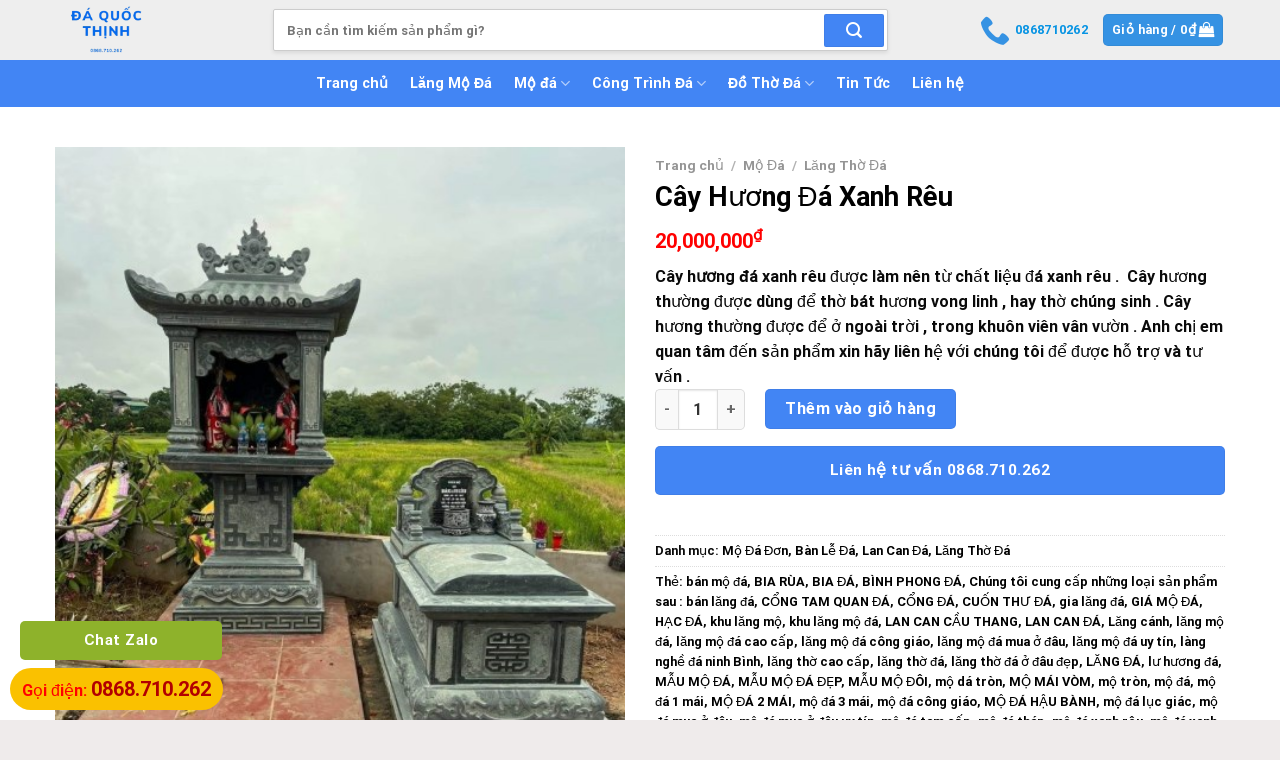

--- FILE ---
content_type: text/html; charset=UTF-8
request_url: https://damynghequocthinh.com/cay-huong-da-xanh-reu/
body_size: 33308
content:
<!DOCTYPE html>
<html lang="vi" prefix="og: https://ogp.me/ns#" class="loading-site no-js">
<head>
	<meta charset="UTF-8" />
	<link rel="profile" href="http://gmpg.org/xfn/11" />
	<link rel="pingback" href="https://damynghequocthinh.com/xmlrpc.php" />

	<script>(function(html){html.className = html.className.replace(/\bno-js\b/,'js')})(document.documentElement);</script>
<meta name="viewport" content="width=device-width, initial-scale=1" />
<!-- Tối ưu hóa công cụ tìm kiếm bởi Rank Math - https://rankmath.com/ -->
<title>Cây Hương Đá Xanh Rêu - Đá Mỹ Nghệ Quốc Thịnh</title>
<meta name="description" content="Cây hương đá xanh rêu được làm nên từ chất liệu đá xanh rêu .  Cây hương thường được dùng để thờ bát hương vong linh , hay thờ chúng sinh . Cây hương thường được để ở ngoài trời , trong khuôn viên vân vườn . Anh chị em quan tâm đến sản phẩm xin hãy liên hệ với chúng tôi để được hỗ trợ và tư vấn ."/>
<meta name="robots" content="index, follow, max-snippet:-1, max-video-preview:-1, max-image-preview:large"/>
<link rel="canonical" href="https://damynghequocthinh.com/cay-huong-da-xanh-reu/" />
<meta property="og:locale" content="vi_VN" />
<meta property="og:type" content="product" />
<meta property="og:title" content="Cây Hương Đá Xanh Rêu - Đá Mỹ Nghệ Quốc Thịnh" />
<meta property="og:description" content="Cây hương đá xanh rêu được làm nên từ chất liệu đá xanh rêu .  Cây hương thường được dùng để thờ bát hương vong linh , hay thờ chúng sinh . Cây hương thường được để ở ngoài trời , trong khuôn viên vân vườn . Anh chị em quan tâm đến sản phẩm xin hãy liên hệ với chúng tôi để được hỗ trợ và tư vấn ." />
<meta property="og:url" content="https://damynghequocthinh.com/cay-huong-da-xanh-reu/" />
<meta property="og:site_name" content="Đá Đại Việt" />
<meta property="og:updated_time" content="2023-07-09T15:14:28+07:00" />
<meta property="og:image" content="https://damynghequocthinh.com/wp-content/uploads/2023/05/z4172606005413_e879c0fa9e10567897eb3436e5171236-800x1067-1.jpg" />
<meta property="og:image:secure_url" content="https://damynghequocthinh.com/wp-content/uploads/2023/05/z4172606005413_e879c0fa9e10567897eb3436e5171236-800x1067-1.jpg" />
<meta property="og:image:width" content="480" />
<meta property="og:image:height" content="640" />
<meta property="og:image:alt" content="Cây Hương Đá Xanh Rêu" />
<meta property="og:image:type" content="image/jpeg" />
<meta property="product:price:amount" content="20000000" />
<meta property="product:price:currency" content="VND" />
<meta property="product:availability" content="instock" />
<meta name="twitter:card" content="summary_large_image" />
<meta name="twitter:title" content="Cây Hương Đá Xanh Rêu - Đá Mỹ Nghệ Quốc Thịnh" />
<meta name="twitter:description" content="Cây hương đá xanh rêu được làm nên từ chất liệu đá xanh rêu .  Cây hương thường được dùng để thờ bát hương vong linh , hay thờ chúng sinh . Cây hương thường được để ở ngoài trời , trong khuôn viên vân vườn . Anh chị em quan tâm đến sản phẩm xin hãy liên hệ với chúng tôi để được hỗ trợ và tư vấn ." />
<meta name="twitter:image" content="https://damynghequocthinh.com/wp-content/uploads/2023/05/z4172606005413_e879c0fa9e10567897eb3436e5171236-800x1067-1.jpg" />
<meta name="twitter:label1" content="Giá" />
<meta name="twitter:data1" content="20,000,000&#8363;" />
<meta name="twitter:label2" content="Tình trạng sẵn có" />
<meta name="twitter:data2" content="Còn hàng" />
<script type="application/ld+json" class="rank-math-schema">{"@context":"https://schema.org","@graph":[{"@type":["LocalBusiness","Organization"],"@id":"https://damynghequocthinh.com/#organization","name":"\u0110\u00e1 \u0110\u1ea1i Vi\u1ec7t","url":"https://damynghequocthinh.com","openingHours":["Monday,Tuesday,Wednesday,Thursday,Friday,Saturday,Sunday 09:00-17:00"]},{"@type":"WebSite","@id":"https://damynghequocthinh.com/#website","url":"https://damynghequocthinh.com","name":"\u0110\u00e1 \u0110\u1ea1i Vi\u1ec7t","alternateName":"\u0110\u00e1 \u0110\u1ea1i Vi\u1ec7t","publisher":{"@id":"https://damynghequocthinh.com/#organization"},"inLanguage":"vi"},{"@type":"ImageObject","@id":"https://damynghequocthinh.com/wp-content/uploads/2023/05/z4172606005413_e879c0fa9e10567897eb3436e5171236-800x1067-1.jpg","url":"https://damynghequocthinh.com/wp-content/uploads/2023/05/z4172606005413_e879c0fa9e10567897eb3436e5171236-800x1067-1.jpg","width":"480","height":"640","inLanguage":"vi"},{"@type":"ItemPage","@id":"https://damynghequocthinh.com/cay-huong-da-xanh-reu/#webpage","url":"https://damynghequocthinh.com/cay-huong-da-xanh-reu/","name":"C\u00e2y H\u01b0\u01a1ng \u0110\u00e1 Xanh R\u00eau - \u0110\u00e1 M\u1ef9 Ngh\u1ec7 Qu\u1ed1c Th\u1ecbnh","datePublished":"2023-05-11T08:14:01+07:00","dateModified":"2023-07-09T15:14:28+07:00","isPartOf":{"@id":"https://damynghequocthinh.com/#website"},"primaryImageOfPage":{"@id":"https://damynghequocthinh.com/wp-content/uploads/2023/05/z4172606005413_e879c0fa9e10567897eb3436e5171236-800x1067-1.jpg"},"inLanguage":"vi"},{"@type":"Product","name":"C\u00e2y H\u01b0\u01a1ng \u0110\u00e1 Xanh R\u00eau - \u0110\u00e1 M\u1ef9 Ngh\u1ec7 Qu\u1ed1c Th\u1ecbnh","description":"C\u00e2y h\u01b0\u01a1ng \u0111\u00e1 xanh r\u00eau \u0111\u01b0\u1ee3c l\u00e0m n\u00ean t\u1eeb ch\u1ea5t li\u1ec7u \u0111\u00e1 xanh r\u00eau .\u00a0 C\u00e2y h\u01b0\u01a1ng th\u01b0\u1eddng \u0111\u01b0\u1ee3c d\u00f9ng \u0111\u1ec3 th\u1edd b\u00e1t h\u01b0\u01a1ng vong linh , hay th\u1edd ch\u00fang sinh . C\u00e2y h\u01b0\u01a1ng th\u01b0\u1eddng \u0111\u01b0\u1ee3c \u0111\u1ec3 \u1edf ngo\u00e0i tr\u1eddi , trong khu\u00f4n vi\u00ean v\u00e2n v\u01b0\u1eddn . Anh ch\u1ecb em quan t\u00e2m \u0111\u1ebfn s\u1ea3n ph\u1ea9m xin h\u00e3y li\u00ean h\u1ec7 v\u1edbi ch\u00fang t\u00f4i \u0111\u1ec3 \u0111\u01b0\u1ee3c h\u1ed7 tr\u1ee3 v\u00e0 t\u01b0 v\u1ea5n .","category":"M\u1ed9 \u0110\u00e1 &gt; M\u1ed9 \u0110\u00e1 \u0110\u01a1n","mainEntityOfPage":{"@id":"https://damynghequocthinh.com/cay-huong-da-xanh-reu/#webpage"},"image":[{"@type":"ImageObject","url":"https://damynghequocthinh.com/wp-content/uploads/2023/05/z4172606005413_e879c0fa9e10567897eb3436e5171236-800x1067-1.jpg","height":"640","width":"480"}],"offers":{"@type":"Offer","price":"20000000","priceCurrency":"VND","priceValidUntil":"2027-12-31","availability":"http://schema.org/InStock","itemCondition":"NewCondition","url":"https://damynghequocthinh.com/cay-huong-da-xanh-reu/","seller":{"@type":"Organization","@id":"https://damynghequocthinh.com/","name":"\u0110\u00e1 \u0110\u1ea1i Vi\u1ec7t","url":"https://damynghequocthinh.com","logo":""}},"@id":"https://damynghequocthinh.com/cay-huong-da-xanh-reu/#richSnippet"}]}</script>
<!-- /Plugin SEO WordPress Rank Math -->

<link rel='dns-prefetch' href='//www.googletagmanager.com' />
<link rel='dns-prefetch' href='//cdn.jsdelivr.net' />
<link rel='prefetch' href='https://damynghequocthinh.com/wp-content/themes/flatsome/assets/js/flatsome.js?ver=7f37db73450aecec0847' />
<link rel='prefetch' href='https://damynghequocthinh.com/wp-content/themes/flatsome/assets/js/chunk.slider.js?ver=3.17.0' />
<link rel='prefetch' href='https://damynghequocthinh.com/wp-content/themes/flatsome/assets/js/chunk.popups.js?ver=3.17.0' />
<link rel='prefetch' href='https://damynghequocthinh.com/wp-content/themes/flatsome/assets/js/chunk.tooltips.js?ver=3.17.0' />
<link rel='prefetch' href='https://damynghequocthinh.com/wp-content/themes/flatsome/assets/js/woocommerce.js?ver=1a392523165907adee6a' />
<link rel="alternate" type="application/rss+xml" title="Dòng thông tin Đá Mỹ Nghệ Quốc Thịnh &raquo;" href="https://damynghequocthinh.com/feed/" />
<link rel="alternate" type="application/rss+xml" title="Đá Mỹ Nghệ Quốc Thịnh &raquo; Dòng bình luận" href="https://damynghequocthinh.com/comments/feed/" />
<link rel="alternate" type="application/rss+xml" title="Đá Mỹ Nghệ Quốc Thịnh &raquo; Cây Hương Đá Xanh Rêu Dòng bình luận" href="https://damynghequocthinh.com/cay-huong-da-xanh-reu/feed/" />
<link rel="alternate" title="oNhúng (JSON)" type="application/json+oembed" href="https://damynghequocthinh.com/wp-json/oembed/1.0/embed?url=https%3A%2F%2Fdamynghequocthinh.com%2Fcay-huong-da-xanh-reu%2F" />
<link rel="alternate" title="oNhúng (XML)" type="text/xml+oembed" href="https://damynghequocthinh.com/wp-json/oembed/1.0/embed?url=https%3A%2F%2Fdamynghequocthinh.com%2Fcay-huong-da-xanh-reu%2F&#038;format=xml" />
<style id='wp-img-auto-sizes-contain-inline-css' type='text/css'>
img:is([sizes=auto i],[sizes^="auto," i]){contain-intrinsic-size:3000px 1500px}
/*# sourceURL=wp-img-auto-sizes-contain-inline-css */
</style>
<style id='wp-emoji-styles-inline-css' type='text/css'>

	img.wp-smiley, img.emoji {
		display: inline !important;
		border: none !important;
		box-shadow: none !important;
		height: 1em !important;
		width: 1em !important;
		margin: 0 0.07em !important;
		vertical-align: -0.1em !important;
		background: none !important;
		padding: 0 !important;
	}
/*# sourceURL=wp-emoji-styles-inline-css */
</style>
<style id='wp-block-library-inline-css' type='text/css'>
:root{--wp-block-synced-color:#7a00df;--wp-block-synced-color--rgb:122,0,223;--wp-bound-block-color:var(--wp-block-synced-color);--wp-editor-canvas-background:#ddd;--wp-admin-theme-color:#007cba;--wp-admin-theme-color--rgb:0,124,186;--wp-admin-theme-color-darker-10:#006ba1;--wp-admin-theme-color-darker-10--rgb:0,107,160.5;--wp-admin-theme-color-darker-20:#005a87;--wp-admin-theme-color-darker-20--rgb:0,90,135;--wp-admin-border-width-focus:2px}@media (min-resolution:192dpi){:root{--wp-admin-border-width-focus:1.5px}}.wp-element-button{cursor:pointer}:root .has-very-light-gray-background-color{background-color:#eee}:root .has-very-dark-gray-background-color{background-color:#313131}:root .has-very-light-gray-color{color:#eee}:root .has-very-dark-gray-color{color:#313131}:root .has-vivid-green-cyan-to-vivid-cyan-blue-gradient-background{background:linear-gradient(135deg,#00d084,#0693e3)}:root .has-purple-crush-gradient-background{background:linear-gradient(135deg,#34e2e4,#4721fb 50%,#ab1dfe)}:root .has-hazy-dawn-gradient-background{background:linear-gradient(135deg,#faaca8,#dad0ec)}:root .has-subdued-olive-gradient-background{background:linear-gradient(135deg,#fafae1,#67a671)}:root .has-atomic-cream-gradient-background{background:linear-gradient(135deg,#fdd79a,#004a59)}:root .has-nightshade-gradient-background{background:linear-gradient(135deg,#330968,#31cdcf)}:root .has-midnight-gradient-background{background:linear-gradient(135deg,#020381,#2874fc)}:root{--wp--preset--font-size--normal:16px;--wp--preset--font-size--huge:42px}.has-regular-font-size{font-size:1em}.has-larger-font-size{font-size:2.625em}.has-normal-font-size{font-size:var(--wp--preset--font-size--normal)}.has-huge-font-size{font-size:var(--wp--preset--font-size--huge)}.has-text-align-center{text-align:center}.has-text-align-left{text-align:left}.has-text-align-right{text-align:right}.has-fit-text{white-space:nowrap!important}#end-resizable-editor-section{display:none}.aligncenter{clear:both}.items-justified-left{justify-content:flex-start}.items-justified-center{justify-content:center}.items-justified-right{justify-content:flex-end}.items-justified-space-between{justify-content:space-between}.screen-reader-text{border:0;clip-path:inset(50%);height:1px;margin:-1px;overflow:hidden;padding:0;position:absolute;width:1px;word-wrap:normal!important}.screen-reader-text:focus{background-color:#ddd;clip-path:none;color:#444;display:block;font-size:1em;height:auto;left:5px;line-height:normal;padding:15px 23px 14px;text-decoration:none;top:5px;width:auto;z-index:100000}html :where(.has-border-color){border-style:solid}html :where([style*=border-top-color]){border-top-style:solid}html :where([style*=border-right-color]){border-right-style:solid}html :where([style*=border-bottom-color]){border-bottom-style:solid}html :where([style*=border-left-color]){border-left-style:solid}html :where([style*=border-width]){border-style:solid}html :where([style*=border-top-width]){border-top-style:solid}html :where([style*=border-right-width]){border-right-style:solid}html :where([style*=border-bottom-width]){border-bottom-style:solid}html :where([style*=border-left-width]){border-left-style:solid}html :where(img[class*=wp-image-]){height:auto;max-width:100%}:where(figure){margin:0 0 1em}html :where(.is-position-sticky){--wp-admin--admin-bar--position-offset:var(--wp-admin--admin-bar--height,0px)}@media screen and (max-width:600px){html :where(.is-position-sticky){--wp-admin--admin-bar--position-offset:0px}}

/*# sourceURL=wp-block-library-inline-css */
</style><link rel='stylesheet' id='wc-blocks-style-css' href='https://damynghequocthinh.com/wp-content/plugins/woocommerce/assets/client/blocks/wc-blocks.css?ver=wc-10.4.3' type='text/css' media='all' />
<style id='global-styles-inline-css' type='text/css'>
:root{--wp--preset--aspect-ratio--square: 1;--wp--preset--aspect-ratio--4-3: 4/3;--wp--preset--aspect-ratio--3-4: 3/4;--wp--preset--aspect-ratio--3-2: 3/2;--wp--preset--aspect-ratio--2-3: 2/3;--wp--preset--aspect-ratio--16-9: 16/9;--wp--preset--aspect-ratio--9-16: 9/16;--wp--preset--color--black: #000000;--wp--preset--color--cyan-bluish-gray: #abb8c3;--wp--preset--color--white: #ffffff;--wp--preset--color--pale-pink: #f78da7;--wp--preset--color--vivid-red: #cf2e2e;--wp--preset--color--luminous-vivid-orange: #ff6900;--wp--preset--color--luminous-vivid-amber: #fcb900;--wp--preset--color--light-green-cyan: #7bdcb5;--wp--preset--color--vivid-green-cyan: #00d084;--wp--preset--color--pale-cyan-blue: #8ed1fc;--wp--preset--color--vivid-cyan-blue: #0693e3;--wp--preset--color--vivid-purple: #9b51e0;--wp--preset--gradient--vivid-cyan-blue-to-vivid-purple: linear-gradient(135deg,rgb(6,147,227) 0%,rgb(155,81,224) 100%);--wp--preset--gradient--light-green-cyan-to-vivid-green-cyan: linear-gradient(135deg,rgb(122,220,180) 0%,rgb(0,208,130) 100%);--wp--preset--gradient--luminous-vivid-amber-to-luminous-vivid-orange: linear-gradient(135deg,rgb(252,185,0) 0%,rgb(255,105,0) 100%);--wp--preset--gradient--luminous-vivid-orange-to-vivid-red: linear-gradient(135deg,rgb(255,105,0) 0%,rgb(207,46,46) 100%);--wp--preset--gradient--very-light-gray-to-cyan-bluish-gray: linear-gradient(135deg,rgb(238,238,238) 0%,rgb(169,184,195) 100%);--wp--preset--gradient--cool-to-warm-spectrum: linear-gradient(135deg,rgb(74,234,220) 0%,rgb(151,120,209) 20%,rgb(207,42,186) 40%,rgb(238,44,130) 60%,rgb(251,105,98) 80%,rgb(254,248,76) 100%);--wp--preset--gradient--blush-light-purple: linear-gradient(135deg,rgb(255,206,236) 0%,rgb(152,150,240) 100%);--wp--preset--gradient--blush-bordeaux: linear-gradient(135deg,rgb(254,205,165) 0%,rgb(254,45,45) 50%,rgb(107,0,62) 100%);--wp--preset--gradient--luminous-dusk: linear-gradient(135deg,rgb(255,203,112) 0%,rgb(199,81,192) 50%,rgb(65,88,208) 100%);--wp--preset--gradient--pale-ocean: linear-gradient(135deg,rgb(255,245,203) 0%,rgb(182,227,212) 50%,rgb(51,167,181) 100%);--wp--preset--gradient--electric-grass: linear-gradient(135deg,rgb(202,248,128) 0%,rgb(113,206,126) 100%);--wp--preset--gradient--midnight: linear-gradient(135deg,rgb(2,3,129) 0%,rgb(40,116,252) 100%);--wp--preset--font-size--small: 13px;--wp--preset--font-size--medium: 20px;--wp--preset--font-size--large: 36px;--wp--preset--font-size--x-large: 42px;--wp--preset--spacing--20: 0.44rem;--wp--preset--spacing--30: 0.67rem;--wp--preset--spacing--40: 1rem;--wp--preset--spacing--50: 1.5rem;--wp--preset--spacing--60: 2.25rem;--wp--preset--spacing--70: 3.38rem;--wp--preset--spacing--80: 5.06rem;--wp--preset--shadow--natural: 6px 6px 9px rgba(0, 0, 0, 0.2);--wp--preset--shadow--deep: 12px 12px 50px rgba(0, 0, 0, 0.4);--wp--preset--shadow--sharp: 6px 6px 0px rgba(0, 0, 0, 0.2);--wp--preset--shadow--outlined: 6px 6px 0px -3px rgb(255, 255, 255), 6px 6px rgb(0, 0, 0);--wp--preset--shadow--crisp: 6px 6px 0px rgb(0, 0, 0);}:where(.is-layout-flex){gap: 0.5em;}:where(.is-layout-grid){gap: 0.5em;}body .is-layout-flex{display: flex;}.is-layout-flex{flex-wrap: wrap;align-items: center;}.is-layout-flex > :is(*, div){margin: 0;}body .is-layout-grid{display: grid;}.is-layout-grid > :is(*, div){margin: 0;}:where(.wp-block-columns.is-layout-flex){gap: 2em;}:where(.wp-block-columns.is-layout-grid){gap: 2em;}:where(.wp-block-post-template.is-layout-flex){gap: 1.25em;}:where(.wp-block-post-template.is-layout-grid){gap: 1.25em;}.has-black-color{color: var(--wp--preset--color--black) !important;}.has-cyan-bluish-gray-color{color: var(--wp--preset--color--cyan-bluish-gray) !important;}.has-white-color{color: var(--wp--preset--color--white) !important;}.has-pale-pink-color{color: var(--wp--preset--color--pale-pink) !important;}.has-vivid-red-color{color: var(--wp--preset--color--vivid-red) !important;}.has-luminous-vivid-orange-color{color: var(--wp--preset--color--luminous-vivid-orange) !important;}.has-luminous-vivid-amber-color{color: var(--wp--preset--color--luminous-vivid-amber) !important;}.has-light-green-cyan-color{color: var(--wp--preset--color--light-green-cyan) !important;}.has-vivid-green-cyan-color{color: var(--wp--preset--color--vivid-green-cyan) !important;}.has-pale-cyan-blue-color{color: var(--wp--preset--color--pale-cyan-blue) !important;}.has-vivid-cyan-blue-color{color: var(--wp--preset--color--vivid-cyan-blue) !important;}.has-vivid-purple-color{color: var(--wp--preset--color--vivid-purple) !important;}.has-black-background-color{background-color: var(--wp--preset--color--black) !important;}.has-cyan-bluish-gray-background-color{background-color: var(--wp--preset--color--cyan-bluish-gray) !important;}.has-white-background-color{background-color: var(--wp--preset--color--white) !important;}.has-pale-pink-background-color{background-color: var(--wp--preset--color--pale-pink) !important;}.has-vivid-red-background-color{background-color: var(--wp--preset--color--vivid-red) !important;}.has-luminous-vivid-orange-background-color{background-color: var(--wp--preset--color--luminous-vivid-orange) !important;}.has-luminous-vivid-amber-background-color{background-color: var(--wp--preset--color--luminous-vivid-amber) !important;}.has-light-green-cyan-background-color{background-color: var(--wp--preset--color--light-green-cyan) !important;}.has-vivid-green-cyan-background-color{background-color: var(--wp--preset--color--vivid-green-cyan) !important;}.has-pale-cyan-blue-background-color{background-color: var(--wp--preset--color--pale-cyan-blue) !important;}.has-vivid-cyan-blue-background-color{background-color: var(--wp--preset--color--vivid-cyan-blue) !important;}.has-vivid-purple-background-color{background-color: var(--wp--preset--color--vivid-purple) !important;}.has-black-border-color{border-color: var(--wp--preset--color--black) !important;}.has-cyan-bluish-gray-border-color{border-color: var(--wp--preset--color--cyan-bluish-gray) !important;}.has-white-border-color{border-color: var(--wp--preset--color--white) !important;}.has-pale-pink-border-color{border-color: var(--wp--preset--color--pale-pink) !important;}.has-vivid-red-border-color{border-color: var(--wp--preset--color--vivid-red) !important;}.has-luminous-vivid-orange-border-color{border-color: var(--wp--preset--color--luminous-vivid-orange) !important;}.has-luminous-vivid-amber-border-color{border-color: var(--wp--preset--color--luminous-vivid-amber) !important;}.has-light-green-cyan-border-color{border-color: var(--wp--preset--color--light-green-cyan) !important;}.has-vivid-green-cyan-border-color{border-color: var(--wp--preset--color--vivid-green-cyan) !important;}.has-pale-cyan-blue-border-color{border-color: var(--wp--preset--color--pale-cyan-blue) !important;}.has-vivid-cyan-blue-border-color{border-color: var(--wp--preset--color--vivid-cyan-blue) !important;}.has-vivid-purple-border-color{border-color: var(--wp--preset--color--vivid-purple) !important;}.has-vivid-cyan-blue-to-vivid-purple-gradient-background{background: var(--wp--preset--gradient--vivid-cyan-blue-to-vivid-purple) !important;}.has-light-green-cyan-to-vivid-green-cyan-gradient-background{background: var(--wp--preset--gradient--light-green-cyan-to-vivid-green-cyan) !important;}.has-luminous-vivid-amber-to-luminous-vivid-orange-gradient-background{background: var(--wp--preset--gradient--luminous-vivid-amber-to-luminous-vivid-orange) !important;}.has-luminous-vivid-orange-to-vivid-red-gradient-background{background: var(--wp--preset--gradient--luminous-vivid-orange-to-vivid-red) !important;}.has-very-light-gray-to-cyan-bluish-gray-gradient-background{background: var(--wp--preset--gradient--very-light-gray-to-cyan-bluish-gray) !important;}.has-cool-to-warm-spectrum-gradient-background{background: var(--wp--preset--gradient--cool-to-warm-spectrum) !important;}.has-blush-light-purple-gradient-background{background: var(--wp--preset--gradient--blush-light-purple) !important;}.has-blush-bordeaux-gradient-background{background: var(--wp--preset--gradient--blush-bordeaux) !important;}.has-luminous-dusk-gradient-background{background: var(--wp--preset--gradient--luminous-dusk) !important;}.has-pale-ocean-gradient-background{background: var(--wp--preset--gradient--pale-ocean) !important;}.has-electric-grass-gradient-background{background: var(--wp--preset--gradient--electric-grass) !important;}.has-midnight-gradient-background{background: var(--wp--preset--gradient--midnight) !important;}.has-small-font-size{font-size: var(--wp--preset--font-size--small) !important;}.has-medium-font-size{font-size: var(--wp--preset--font-size--medium) !important;}.has-large-font-size{font-size: var(--wp--preset--font-size--large) !important;}.has-x-large-font-size{font-size: var(--wp--preset--font-size--x-large) !important;}
/*# sourceURL=global-styles-inline-css */
</style>

<style id='classic-theme-styles-inline-css' type='text/css'>
/*! This file is auto-generated */
.wp-block-button__link{color:#fff;background-color:#32373c;border-radius:9999px;box-shadow:none;text-decoration:none;padding:calc(.667em + 2px) calc(1.333em + 2px);font-size:1.125em}.wp-block-file__button{background:#32373c;color:#fff;text-decoration:none}
/*# sourceURL=/wp-includes/css/classic-themes.min.css */
</style>
<link rel='stylesheet' id='photoswipe-css' href='https://damynghequocthinh.com/wp-content/plugins/woocommerce/assets/css/photoswipe/photoswipe.min.css?ver=10.4.3' type='text/css' media='all' />
<link rel='stylesheet' id='photoswipe-default-skin-css' href='https://damynghequocthinh.com/wp-content/plugins/woocommerce/assets/css/photoswipe/default-skin/default-skin.min.css?ver=10.4.3' type='text/css' media='all' />
<style id='woocommerce-inline-inline-css' type='text/css'>
.woocommerce form .form-row .required { visibility: visible; }
/*# sourceURL=woocommerce-inline-inline-css */
</style>
<link rel='stylesheet' id='flatsome-main-css' href='https://damynghequocthinh.com/wp-content/themes/flatsome/assets/css/flatsome.css?ver=3.17.0' type='text/css' media='all' />
<style id='flatsome-main-inline-css' type='text/css'>
@font-face {
				font-family: "fl-icons";
				font-display: block;
				src: url(https://damynghequocthinh.com/wp-content/themes/flatsome/assets/css/icons/fl-icons.eot?v=3.17.0);
				src:
					url(https://damynghequocthinh.com/wp-content/themes/flatsome/assets/css/icons/fl-icons.eot#iefix?v=3.17.0) format("embedded-opentype"),
					url(https://damynghequocthinh.com/wp-content/themes/flatsome/assets/css/icons/fl-icons.woff2?v=3.17.0) format("woff2"),
					url(https://damynghequocthinh.com/wp-content/themes/flatsome/assets/css/icons/fl-icons.ttf?v=3.17.0) format("truetype"),
					url(https://damynghequocthinh.com/wp-content/themes/flatsome/assets/css/icons/fl-icons.woff?v=3.17.0) format("woff"),
					url(https://damynghequocthinh.com/wp-content/themes/flatsome/assets/css/icons/fl-icons.svg?v=3.17.0#fl-icons) format("svg");
			}
/*# sourceURL=flatsome-main-inline-css */
</style>
<link rel='stylesheet' id='flatsome-shop-css' href='https://damynghequocthinh.com/wp-content/themes/flatsome/assets/css/flatsome-shop.css?ver=3.17.0' type='text/css' media='all' />
<link rel='stylesheet' id='flatsome-style-css' href='https://damynghequocthinh.com/wp-content/themes/flatsome-child/style.css?ver=3.0' type='text/css' media='all' />
<script type="text/javascript" src="https://damynghequocthinh.com/wp-includes/js/jquery/jquery.min.js?ver=3.7.1" id="jquery-core-js"></script>
<script type="text/javascript" src="https://damynghequocthinh.com/wp-includes/js/jquery/jquery-migrate.min.js?ver=3.4.1" id="jquery-migrate-js"></script>
<script type="text/javascript" src="https://damynghequocthinh.com/wp-content/plugins/woocommerce/assets/js/jquery-blockui/jquery.blockUI.min.js?ver=2.7.0-wc.10.4.3" id="wc-jquery-blockui-js" data-wp-strategy="defer"></script>
<script type="text/javascript" id="wc-add-to-cart-js-extra">
/* <![CDATA[ */
var wc_add_to_cart_params = {"ajax_url":"/wp-admin/admin-ajax.php","wc_ajax_url":"/?wc-ajax=%%endpoint%%","i18n_view_cart":"Xem gi\u1ecf h\u00e0ng","cart_url":"https://damynghequocthinh.com/cart/","is_cart":"","cart_redirect_after_add":"no"};
//# sourceURL=wc-add-to-cart-js-extra
/* ]]> */
</script>
<script type="text/javascript" src="https://damynghequocthinh.com/wp-content/plugins/woocommerce/assets/js/frontend/add-to-cart.min.js?ver=10.4.3" id="wc-add-to-cart-js" defer="defer" data-wp-strategy="defer"></script>
<script type="text/javascript" src="https://damynghequocthinh.com/wp-content/plugins/woocommerce/assets/js/photoswipe/photoswipe.min.js?ver=4.1.1-wc.10.4.3" id="wc-photoswipe-js" defer="defer" data-wp-strategy="defer"></script>
<script type="text/javascript" src="https://damynghequocthinh.com/wp-content/plugins/woocommerce/assets/js/photoswipe/photoswipe-ui-default.min.js?ver=4.1.1-wc.10.4.3" id="wc-photoswipe-ui-default-js" defer="defer" data-wp-strategy="defer"></script>
<script type="text/javascript" id="wc-single-product-js-extra">
/* <![CDATA[ */
var wc_single_product_params = {"i18n_required_rating_text":"Vui l\u00f2ng ch\u1ecdn m\u1ed9t m\u1ee9c \u0111\u00e1nh gi\u00e1","i18n_rating_options":["1 tr\u00ean 5 sao","2 tr\u00ean 5 sao","3 tr\u00ean 5 sao","4 tr\u00ean 5 sao","5 tr\u00ean 5 sao"],"i18n_product_gallery_trigger_text":"Xem th\u01b0 vi\u1ec7n \u1ea3nh to\u00e0n m\u00e0n h\u00ecnh","review_rating_required":"yes","flexslider":{"rtl":false,"animation":"slide","smoothHeight":true,"directionNav":false,"controlNav":"thumbnails","slideshow":false,"animationSpeed":500,"animationLoop":false,"allowOneSlide":false},"zoom_enabled":"","zoom_options":[],"photoswipe_enabled":"1","photoswipe_options":{"shareEl":false,"closeOnScroll":false,"history":false,"hideAnimationDuration":0,"showAnimationDuration":0},"flexslider_enabled":""};
//# sourceURL=wc-single-product-js-extra
/* ]]> */
</script>
<script type="text/javascript" src="https://damynghequocthinh.com/wp-content/plugins/woocommerce/assets/js/frontend/single-product.min.js?ver=10.4.3" id="wc-single-product-js" defer="defer" data-wp-strategy="defer"></script>
<script type="text/javascript" src="https://damynghequocthinh.com/wp-content/plugins/woocommerce/assets/js/js-cookie/js.cookie.min.js?ver=2.1.4-wc.10.4.3" id="wc-js-cookie-js" data-wp-strategy="defer"></script>

<!-- Đoạn mã Google tag (gtag.js) được thêm bởi Site Kit -->
<!-- Đoạn mã Google Analytics được thêm bởi Site Kit -->
<script type="text/javascript" src="https://www.googletagmanager.com/gtag/js?id=G-4TY6SBNQVV" id="google_gtagjs-js" async></script>
<script type="text/javascript" id="google_gtagjs-js-after">
/* <![CDATA[ */
window.dataLayer = window.dataLayer || [];function gtag(){dataLayer.push(arguments);}
gtag("set","linker",{"domains":["damynghequocthinh.com"]});
gtag("js", new Date());
gtag("set", "developer_id.dZTNiMT", true);
gtag("config", "G-4TY6SBNQVV");
//# sourceURL=google_gtagjs-js-after
/* ]]> */
</script>
<link rel="https://api.w.org/" href="https://damynghequocthinh.com/wp-json/" /><link rel="alternate" title="JSON" type="application/json" href="https://damynghequocthinh.com/wp-json/wp/v2/product/856" /><link rel="EditURI" type="application/rsd+xml" title="RSD" href="https://damynghequocthinh.com/xmlrpc.php?rsd" />
<meta name="generator" content="WordPress 6.9" />
<link rel='shortlink' href='https://damynghequocthinh.com/?p=856' />
<meta name="generator" content="Site Kit by Google 1.170.0" /><meta name="google-site-verification" content="VPhJBGxDTdmhesnj9W9yI5dSEHcQ7Jb20rpfnM5qTLA" />
<meta name="p:domain_verify" content="09730ba3d92f72127acdd0b88a9d2208"/>

<!-- This website runs the Product Feed PRO for WooCommerce by AdTribes.io plugin - version 12.7.9 -->
<style>.bg{opacity: 0; transition: opacity 1s; -webkit-transition: opacity 1s;} .bg-loaded{opacity: 1;}</style>	<noscript><style>.woocommerce-product-gallery{ opacity: 1 !important; }</style></noscript>
	<style id="custom-css" type="text/css">:root {--primary-color: #4285f4;}html{background-color:#efebeb!important;}.container-width, .full-width .ubermenu-nav, .container, .row{max-width: 1200px}.row.row-collapse{max-width: 1170px}.row.row-small{max-width: 1192.5px}.row.row-large{max-width: 1230px}.sticky-add-to-cart--active, #wrapper,#main,#main.dark{background-color: #e3e2e1}.header-main{height: 60px}#logo img{max-height: 60px}#logo{width:188px;}.header-bottom{min-height: 23px}.header-top{min-height: 30px}.transparent .header-main{height: 30px}.transparent #logo img{max-height: 30px}.has-transparent + .page-title:first-of-type,.has-transparent + #main > .page-title,.has-transparent + #main > div > .page-title,.has-transparent + #main .page-header-wrapper:first-of-type .page-title{padding-top: 80px;}.transparent .header-wrapper{background-color: #686868!important;}.transparent .top-divider{display: none;}.header.show-on-scroll,.stuck .header-main{height:70px!important}.stuck #logo img{max-height: 70px!important}.search-form{ width: 87%;}.header-bg-color {background-color: #eeeeee}.header-bottom {background-color: #4285f4}.header-main .nav > li > a{line-height: 16px }.header-bottom-nav > li > a{line-height: 27px }@media (max-width: 549px) {.header-main{height: 70px}#logo img{max-height: 70px}}.nav-dropdown-has-arrow.nav-dropdown-has-border li.has-dropdown:before{border-bottom-color: #dddddd;}.nav .nav-dropdown{border-color: #dddddd }.nav-dropdown{font-size:99%}.nav-dropdown-has-arrow li.has-dropdown:after{border-bottom-color: #4285f4;}.nav .nav-dropdown{background-color: #4285f4}.header-top{background-color:rgba(94,94,94,0.42)!important;}/* Color */.accordion-title.active, .has-icon-bg .icon .icon-inner,.logo a, .primary.is-underline, .primary.is-link, .badge-outline .badge-inner, .nav-outline > li.active> a,.nav-outline >li.active > a, .cart-icon strong,[data-color='primary'], .is-outline.primary{color: #4285f4;}/* Color !important */[data-text-color="primary"]{color: #4285f4!important;}/* Background Color */[data-text-bg="primary"]{background-color: #4285f4;}/* Background */.scroll-to-bullets a,.featured-title, .label-new.menu-item > a:after, .nav-pagination > li > .current,.nav-pagination > li > span:hover,.nav-pagination > li > a:hover,.has-hover:hover .badge-outline .badge-inner,button[type="submit"], .button.wc-forward:not(.checkout):not(.checkout-button), .button.submit-button, .button.primary:not(.is-outline),.featured-table .title,.is-outline:hover, .has-icon:hover .icon-label,.nav-dropdown-bold .nav-column li > a:hover, .nav-dropdown.nav-dropdown-bold > li > a:hover, .nav-dropdown-bold.dark .nav-column li > a:hover, .nav-dropdown.nav-dropdown-bold.dark > li > a:hover, .header-vertical-menu__opener ,.is-outline:hover, .tagcloud a:hover,.grid-tools a, input[type='submit']:not(.is-form), .box-badge:hover .box-text, input.button.alt,.nav-box > li > a:hover,.nav-box > li.active > a,.nav-pills > li.active > a ,.current-dropdown .cart-icon strong, .cart-icon:hover strong, .nav-line-bottom > li > a:before, .nav-line-grow > li > a:before, .nav-line > li > a:before,.banner, .header-top, .slider-nav-circle .flickity-prev-next-button:hover svg, .slider-nav-circle .flickity-prev-next-button:hover .arrow, .primary.is-outline:hover, .button.primary:not(.is-outline), input[type='submit'].primary, input[type='submit'].primary, input[type='reset'].button, input[type='button'].primary, .badge-inner{background-color: #4285f4;}/* Border */.nav-vertical.nav-tabs > li.active > a,.scroll-to-bullets a.active,.nav-pagination > li > .current,.nav-pagination > li > span:hover,.nav-pagination > li > a:hover,.has-hover:hover .badge-outline .badge-inner,.accordion-title.active,.featured-table,.is-outline:hover, .tagcloud a:hover,blockquote, .has-border, .cart-icon strong:after,.cart-icon strong,.blockUI:before, .processing:before,.loading-spin, .slider-nav-circle .flickity-prev-next-button:hover svg, .slider-nav-circle .flickity-prev-next-button:hover .arrow, .primary.is-outline:hover{border-color: #4285f4}.nav-tabs > li.active > a{border-top-color: #4285f4}.widget_shopping_cart_content .blockUI.blockOverlay:before { border-left-color: #4285f4 }.woocommerce-checkout-review-order .blockUI.blockOverlay:before { border-left-color: #4285f4 }/* Fill */.slider .flickity-prev-next-button:hover svg,.slider .flickity-prev-next-button:hover .arrow{fill: #4285f4;}/* Focus */.primary:focus-visible, .submit-button:focus-visible, button[type="submit"]:focus-visible { outline-color: #4285f4!important; }/* Background Color */[data-icon-label]:after, .secondary.is-underline:hover,.secondary.is-outline:hover,.icon-label,.button.secondary:not(.is-outline),.button.alt:not(.is-outline), .badge-inner.on-sale, .button.checkout, .single_add_to_cart_button, .current .breadcrumb-step{ background-color:#4285f4; }[data-text-bg="secondary"]{background-color: #4285f4;}/* Color */.secondary.is-underline,.secondary.is-link, .secondary.is-outline,.stars a.active, .star-rating:before, .woocommerce-page .star-rating:before,.star-rating span:before, .color-secondary{color: #4285f4}/* Color !important */[data-text-color="secondary"]{color: #4285f4!important;}/* Border */.secondary.is-outline:hover{border-color:#4285f4}/* Focus */.secondary:focus-visible, .alt:focus-visible { outline-color: #4285f4!important; }body{color: #0a0a0a}h1,h2,h3,h4,h5,h6,.heading-font{color: #000000;}body{font-size: 100%;}@media screen and (max-width: 549px){body{font-size: 100%;}}body{font-family: Roboto, sans-serif;}body {font-weight: 400;font-style: normal;}.nav > li > a {font-family: Roboto, sans-serif;}.mobile-sidebar-levels-2 .nav > li > ul > li > a {font-family: Roboto, sans-serif;}.nav > li > a,.mobile-sidebar-levels-2 .nav > li > ul > li > a {font-weight: 700;font-style: normal;}h1,h2,h3,h4,h5,h6,.heading-font, .off-canvas-center .nav-sidebar.nav-vertical > li > a{font-family: Roboto, sans-serif;}h1,h2,h3,h4,h5,h6,.heading-font,.banner h1,.banner h2 {font-weight: 500;font-style: normal;}.alt-font{font-family: "Dancing Script", sans-serif;}.alt-font {font-weight: 400!important;font-style: normal!important;}.header:not(.transparent) .header-nav-main.nav > li > a {color: #3592e3;}.header:not(.transparent) .header-nav-main.nav > li > a:hover,.header:not(.transparent) .header-nav-main.nav > li.active > a,.header:not(.transparent) .header-nav-main.nav > li.current > a,.header:not(.transparent) .header-nav-main.nav > li > a.active,.header:not(.transparent) .header-nav-main.nav > li > a.current{color: #3592e3;}.header-nav-main.nav-line-bottom > li > a:before,.header-nav-main.nav-line-grow > li > a:before,.header-nav-main.nav-line > li > a:before,.header-nav-main.nav-box > li > a:hover,.header-nav-main.nav-box > li.active > a,.header-nav-main.nav-pills > li > a:hover,.header-nav-main.nav-pills > li.active > a{color:#FFF!important;background-color: #3592e3;}.header:not(.transparent) .header-bottom-nav.nav > li > a{color: #ffffff;}.header:not(.transparent) .header-bottom-nav.nav > li > a:hover,.header:not(.transparent) .header-bottom-nav.nav > li.active > a,.header:not(.transparent) .header-bottom-nav.nav > li.current > a,.header:not(.transparent) .header-bottom-nav.nav > li > a.active,.header:not(.transparent) .header-bottom-nav.nav > li > a.current{color: #ffffff;}.header-bottom-nav.nav-line-bottom > li > a:before,.header-bottom-nav.nav-line-grow > li > a:before,.header-bottom-nav.nav-line > li > a:before,.header-bottom-nav.nav-box > li > a:hover,.header-bottom-nav.nav-box > li.active > a,.header-bottom-nav.nav-pills > li > a:hover,.header-bottom-nav.nav-pills > li.active > a{color:#FFF!important;background-color: #ffffff;}a{color: #000000;}a:hover{color: #334862;}.tagcloud a:hover{border-color: #334862;background-color: #334862;}.widget a{color: #334862;}.widget a:hover{color: ;}.widget .tagcloud a:hover{border-color: ; background-color: ;}.star-rating span:before,.star-rating:before, .woocommerce-page .star-rating:before, .stars a:hover:after, .stars a.active:after{color: #d26e4b}.price del, .product_list_widget del, del .woocommerce-Price-amount { color: #c80808; }ins .woocommerce-Price-amount { color: #cc1414; }@media screen and (min-width: 550px){.products .box-vertical .box-image{min-width: 300px!important;width: 300px!important;}}.header-main .social-icons,.header-main .cart-icon strong,.header-main .menu-title,.header-main .header-button > .button.is-outline,.header-main .nav > li > a > i:not(.icon-angle-down){color: #3592e3!important;}.header-main .header-button > .button.is-outline,.header-main .cart-icon strong:after,.header-main .cart-icon strong{border-color: #3592e3!important;}.header-main .header-button > .button:not(.is-outline){background-color: #3592e3!important;}.header-main .current-dropdown .cart-icon strong,.header-main .header-button > .button:hover,.header-main .header-button > .button:hover i,.header-main .header-button > .button:hover span{color:#FFF!important;}.header-main .menu-title:hover,.header-main .social-icons a:hover,.header-main .header-button > .button.is-outline:hover,.header-main .nav > li > a:hover > i:not(.icon-angle-down){color: #3592e3!important;}.header-main .current-dropdown .cart-icon strong,.header-main .header-button > .button:hover{background-color: #3592e3!important;}.header-main .current-dropdown .cart-icon strong:after,.header-main .current-dropdown .cart-icon strong,.header-main .header-button > .button:hover{border-color: #3592e3!important;}.nav-vertical-fly-out > li + li {border-top-width: 1px; border-top-style: solid;}.label-new.menu-item > a:after{content:"New";}.label-hot.menu-item > a:after{content:"Hot";}.label-sale.menu-item > a:after{content:"Sale";}.label-popular.menu-item > a:after{content:"Popular";}</style><style id="kirki-inline-styles">/* cyrillic-ext */
@font-face {
  font-family: 'Roboto';
  font-style: normal;
  font-weight: 400;
  font-stretch: normal;
  font-display: swap;
  src: url(https://damynghequocthinh.com/wp-content/fonts/roboto/font) format('woff');
  unicode-range: U+0460-052F, U+1C80-1C8A, U+20B4, U+2DE0-2DFF, U+A640-A69F, U+FE2E-FE2F;
}
/* cyrillic */
@font-face {
  font-family: 'Roboto';
  font-style: normal;
  font-weight: 400;
  font-stretch: normal;
  font-display: swap;
  src: url(https://damynghequocthinh.com/wp-content/fonts/roboto/font) format('woff');
  unicode-range: U+0301, U+0400-045F, U+0490-0491, U+04B0-04B1, U+2116;
}
/* greek-ext */
@font-face {
  font-family: 'Roboto';
  font-style: normal;
  font-weight: 400;
  font-stretch: normal;
  font-display: swap;
  src: url(https://damynghequocthinh.com/wp-content/fonts/roboto/font) format('woff');
  unicode-range: U+1F00-1FFF;
}
/* greek */
@font-face {
  font-family: 'Roboto';
  font-style: normal;
  font-weight: 400;
  font-stretch: normal;
  font-display: swap;
  src: url(https://damynghequocthinh.com/wp-content/fonts/roboto/font) format('woff');
  unicode-range: U+0370-0377, U+037A-037F, U+0384-038A, U+038C, U+038E-03A1, U+03A3-03FF;
}
/* math */
@font-face {
  font-family: 'Roboto';
  font-style: normal;
  font-weight: 400;
  font-stretch: normal;
  font-display: swap;
  src: url(https://damynghequocthinh.com/wp-content/fonts/roboto/font) format('woff');
  unicode-range: U+0302-0303, U+0305, U+0307-0308, U+0310, U+0312, U+0315, U+031A, U+0326-0327, U+032C, U+032F-0330, U+0332-0333, U+0338, U+033A, U+0346, U+034D, U+0391-03A1, U+03A3-03A9, U+03B1-03C9, U+03D1, U+03D5-03D6, U+03F0-03F1, U+03F4-03F5, U+2016-2017, U+2034-2038, U+203C, U+2040, U+2043, U+2047, U+2050, U+2057, U+205F, U+2070-2071, U+2074-208E, U+2090-209C, U+20D0-20DC, U+20E1, U+20E5-20EF, U+2100-2112, U+2114-2115, U+2117-2121, U+2123-214F, U+2190, U+2192, U+2194-21AE, U+21B0-21E5, U+21F1-21F2, U+21F4-2211, U+2213-2214, U+2216-22FF, U+2308-230B, U+2310, U+2319, U+231C-2321, U+2336-237A, U+237C, U+2395, U+239B-23B7, U+23D0, U+23DC-23E1, U+2474-2475, U+25AF, U+25B3, U+25B7, U+25BD, U+25C1, U+25CA, U+25CC, U+25FB, U+266D-266F, U+27C0-27FF, U+2900-2AFF, U+2B0E-2B11, U+2B30-2B4C, U+2BFE, U+3030, U+FF5B, U+FF5D, U+1D400-1D7FF, U+1EE00-1EEFF;
}
/* symbols */
@font-face {
  font-family: 'Roboto';
  font-style: normal;
  font-weight: 400;
  font-stretch: normal;
  font-display: swap;
  src: url(https://damynghequocthinh.com/wp-content/fonts/roboto/font) format('woff');
  unicode-range: U+0001-000C, U+000E-001F, U+007F-009F, U+20DD-20E0, U+20E2-20E4, U+2150-218F, U+2190, U+2192, U+2194-2199, U+21AF, U+21E6-21F0, U+21F3, U+2218-2219, U+2299, U+22C4-22C6, U+2300-243F, U+2440-244A, U+2460-24FF, U+25A0-27BF, U+2800-28FF, U+2921-2922, U+2981, U+29BF, U+29EB, U+2B00-2BFF, U+4DC0-4DFF, U+FFF9-FFFB, U+10140-1018E, U+10190-1019C, U+101A0, U+101D0-101FD, U+102E0-102FB, U+10E60-10E7E, U+1D2C0-1D2D3, U+1D2E0-1D37F, U+1F000-1F0FF, U+1F100-1F1AD, U+1F1E6-1F1FF, U+1F30D-1F30F, U+1F315, U+1F31C, U+1F31E, U+1F320-1F32C, U+1F336, U+1F378, U+1F37D, U+1F382, U+1F393-1F39F, U+1F3A7-1F3A8, U+1F3AC-1F3AF, U+1F3C2, U+1F3C4-1F3C6, U+1F3CA-1F3CE, U+1F3D4-1F3E0, U+1F3ED, U+1F3F1-1F3F3, U+1F3F5-1F3F7, U+1F408, U+1F415, U+1F41F, U+1F426, U+1F43F, U+1F441-1F442, U+1F444, U+1F446-1F449, U+1F44C-1F44E, U+1F453, U+1F46A, U+1F47D, U+1F4A3, U+1F4B0, U+1F4B3, U+1F4B9, U+1F4BB, U+1F4BF, U+1F4C8-1F4CB, U+1F4D6, U+1F4DA, U+1F4DF, U+1F4E3-1F4E6, U+1F4EA-1F4ED, U+1F4F7, U+1F4F9-1F4FB, U+1F4FD-1F4FE, U+1F503, U+1F507-1F50B, U+1F50D, U+1F512-1F513, U+1F53E-1F54A, U+1F54F-1F5FA, U+1F610, U+1F650-1F67F, U+1F687, U+1F68D, U+1F691, U+1F694, U+1F698, U+1F6AD, U+1F6B2, U+1F6B9-1F6BA, U+1F6BC, U+1F6C6-1F6CF, U+1F6D3-1F6D7, U+1F6E0-1F6EA, U+1F6F0-1F6F3, U+1F6F7-1F6FC, U+1F700-1F7FF, U+1F800-1F80B, U+1F810-1F847, U+1F850-1F859, U+1F860-1F887, U+1F890-1F8AD, U+1F8B0-1F8BB, U+1F8C0-1F8C1, U+1F900-1F90B, U+1F93B, U+1F946, U+1F984, U+1F996, U+1F9E9, U+1FA00-1FA6F, U+1FA70-1FA7C, U+1FA80-1FA89, U+1FA8F-1FAC6, U+1FACE-1FADC, U+1FADF-1FAE9, U+1FAF0-1FAF8, U+1FB00-1FBFF;
}
/* vietnamese */
@font-face {
  font-family: 'Roboto';
  font-style: normal;
  font-weight: 400;
  font-stretch: normal;
  font-display: swap;
  src: url(https://damynghequocthinh.com/wp-content/fonts/roboto/font) format('woff');
  unicode-range: U+0102-0103, U+0110-0111, U+0128-0129, U+0168-0169, U+01A0-01A1, U+01AF-01B0, U+0300-0301, U+0303-0304, U+0308-0309, U+0323, U+0329, U+1EA0-1EF9, U+20AB;
}
/* latin-ext */
@font-face {
  font-family: 'Roboto';
  font-style: normal;
  font-weight: 400;
  font-stretch: normal;
  font-display: swap;
  src: url(https://damynghequocthinh.com/wp-content/fonts/roboto/font) format('woff');
  unicode-range: U+0100-02BA, U+02BD-02C5, U+02C7-02CC, U+02CE-02D7, U+02DD-02FF, U+0304, U+0308, U+0329, U+1D00-1DBF, U+1E00-1E9F, U+1EF2-1EFF, U+2020, U+20A0-20AB, U+20AD-20C0, U+2113, U+2C60-2C7F, U+A720-A7FF;
}
/* latin */
@font-face {
  font-family: 'Roboto';
  font-style: normal;
  font-weight: 400;
  font-stretch: normal;
  font-display: swap;
  src: url(https://damynghequocthinh.com/wp-content/fonts/roboto/font) format('woff');
  unicode-range: U+0000-00FF, U+0131, U+0152-0153, U+02BB-02BC, U+02C6, U+02DA, U+02DC, U+0304, U+0308, U+0329, U+2000-206F, U+20AC, U+2122, U+2191, U+2193, U+2212, U+2215, U+FEFF, U+FFFD;
}
/* cyrillic-ext */
@font-face {
  font-family: 'Roboto';
  font-style: normal;
  font-weight: 500;
  font-stretch: normal;
  font-display: swap;
  src: url(https://damynghequocthinh.com/wp-content/fonts/roboto/font) format('woff');
  unicode-range: U+0460-052F, U+1C80-1C8A, U+20B4, U+2DE0-2DFF, U+A640-A69F, U+FE2E-FE2F;
}
/* cyrillic */
@font-face {
  font-family: 'Roboto';
  font-style: normal;
  font-weight: 500;
  font-stretch: normal;
  font-display: swap;
  src: url(https://damynghequocthinh.com/wp-content/fonts/roboto/font) format('woff');
  unicode-range: U+0301, U+0400-045F, U+0490-0491, U+04B0-04B1, U+2116;
}
/* greek-ext */
@font-face {
  font-family: 'Roboto';
  font-style: normal;
  font-weight: 500;
  font-stretch: normal;
  font-display: swap;
  src: url(https://damynghequocthinh.com/wp-content/fonts/roboto/font) format('woff');
  unicode-range: U+1F00-1FFF;
}
/* greek */
@font-face {
  font-family: 'Roboto';
  font-style: normal;
  font-weight: 500;
  font-stretch: normal;
  font-display: swap;
  src: url(https://damynghequocthinh.com/wp-content/fonts/roboto/font) format('woff');
  unicode-range: U+0370-0377, U+037A-037F, U+0384-038A, U+038C, U+038E-03A1, U+03A3-03FF;
}
/* math */
@font-face {
  font-family: 'Roboto';
  font-style: normal;
  font-weight: 500;
  font-stretch: normal;
  font-display: swap;
  src: url(https://damynghequocthinh.com/wp-content/fonts/roboto/font) format('woff');
  unicode-range: U+0302-0303, U+0305, U+0307-0308, U+0310, U+0312, U+0315, U+031A, U+0326-0327, U+032C, U+032F-0330, U+0332-0333, U+0338, U+033A, U+0346, U+034D, U+0391-03A1, U+03A3-03A9, U+03B1-03C9, U+03D1, U+03D5-03D6, U+03F0-03F1, U+03F4-03F5, U+2016-2017, U+2034-2038, U+203C, U+2040, U+2043, U+2047, U+2050, U+2057, U+205F, U+2070-2071, U+2074-208E, U+2090-209C, U+20D0-20DC, U+20E1, U+20E5-20EF, U+2100-2112, U+2114-2115, U+2117-2121, U+2123-214F, U+2190, U+2192, U+2194-21AE, U+21B0-21E5, U+21F1-21F2, U+21F4-2211, U+2213-2214, U+2216-22FF, U+2308-230B, U+2310, U+2319, U+231C-2321, U+2336-237A, U+237C, U+2395, U+239B-23B7, U+23D0, U+23DC-23E1, U+2474-2475, U+25AF, U+25B3, U+25B7, U+25BD, U+25C1, U+25CA, U+25CC, U+25FB, U+266D-266F, U+27C0-27FF, U+2900-2AFF, U+2B0E-2B11, U+2B30-2B4C, U+2BFE, U+3030, U+FF5B, U+FF5D, U+1D400-1D7FF, U+1EE00-1EEFF;
}
/* symbols */
@font-face {
  font-family: 'Roboto';
  font-style: normal;
  font-weight: 500;
  font-stretch: normal;
  font-display: swap;
  src: url(https://damynghequocthinh.com/wp-content/fonts/roboto/font) format('woff');
  unicode-range: U+0001-000C, U+000E-001F, U+007F-009F, U+20DD-20E0, U+20E2-20E4, U+2150-218F, U+2190, U+2192, U+2194-2199, U+21AF, U+21E6-21F0, U+21F3, U+2218-2219, U+2299, U+22C4-22C6, U+2300-243F, U+2440-244A, U+2460-24FF, U+25A0-27BF, U+2800-28FF, U+2921-2922, U+2981, U+29BF, U+29EB, U+2B00-2BFF, U+4DC0-4DFF, U+FFF9-FFFB, U+10140-1018E, U+10190-1019C, U+101A0, U+101D0-101FD, U+102E0-102FB, U+10E60-10E7E, U+1D2C0-1D2D3, U+1D2E0-1D37F, U+1F000-1F0FF, U+1F100-1F1AD, U+1F1E6-1F1FF, U+1F30D-1F30F, U+1F315, U+1F31C, U+1F31E, U+1F320-1F32C, U+1F336, U+1F378, U+1F37D, U+1F382, U+1F393-1F39F, U+1F3A7-1F3A8, U+1F3AC-1F3AF, U+1F3C2, U+1F3C4-1F3C6, U+1F3CA-1F3CE, U+1F3D4-1F3E0, U+1F3ED, U+1F3F1-1F3F3, U+1F3F5-1F3F7, U+1F408, U+1F415, U+1F41F, U+1F426, U+1F43F, U+1F441-1F442, U+1F444, U+1F446-1F449, U+1F44C-1F44E, U+1F453, U+1F46A, U+1F47D, U+1F4A3, U+1F4B0, U+1F4B3, U+1F4B9, U+1F4BB, U+1F4BF, U+1F4C8-1F4CB, U+1F4D6, U+1F4DA, U+1F4DF, U+1F4E3-1F4E6, U+1F4EA-1F4ED, U+1F4F7, U+1F4F9-1F4FB, U+1F4FD-1F4FE, U+1F503, U+1F507-1F50B, U+1F50D, U+1F512-1F513, U+1F53E-1F54A, U+1F54F-1F5FA, U+1F610, U+1F650-1F67F, U+1F687, U+1F68D, U+1F691, U+1F694, U+1F698, U+1F6AD, U+1F6B2, U+1F6B9-1F6BA, U+1F6BC, U+1F6C6-1F6CF, U+1F6D3-1F6D7, U+1F6E0-1F6EA, U+1F6F0-1F6F3, U+1F6F7-1F6FC, U+1F700-1F7FF, U+1F800-1F80B, U+1F810-1F847, U+1F850-1F859, U+1F860-1F887, U+1F890-1F8AD, U+1F8B0-1F8BB, U+1F8C0-1F8C1, U+1F900-1F90B, U+1F93B, U+1F946, U+1F984, U+1F996, U+1F9E9, U+1FA00-1FA6F, U+1FA70-1FA7C, U+1FA80-1FA89, U+1FA8F-1FAC6, U+1FACE-1FADC, U+1FADF-1FAE9, U+1FAF0-1FAF8, U+1FB00-1FBFF;
}
/* vietnamese */
@font-face {
  font-family: 'Roboto';
  font-style: normal;
  font-weight: 500;
  font-stretch: normal;
  font-display: swap;
  src: url(https://damynghequocthinh.com/wp-content/fonts/roboto/font) format('woff');
  unicode-range: U+0102-0103, U+0110-0111, U+0128-0129, U+0168-0169, U+01A0-01A1, U+01AF-01B0, U+0300-0301, U+0303-0304, U+0308-0309, U+0323, U+0329, U+1EA0-1EF9, U+20AB;
}
/* latin-ext */
@font-face {
  font-family: 'Roboto';
  font-style: normal;
  font-weight: 500;
  font-stretch: normal;
  font-display: swap;
  src: url(https://damynghequocthinh.com/wp-content/fonts/roboto/font) format('woff');
  unicode-range: U+0100-02BA, U+02BD-02C5, U+02C7-02CC, U+02CE-02D7, U+02DD-02FF, U+0304, U+0308, U+0329, U+1D00-1DBF, U+1E00-1E9F, U+1EF2-1EFF, U+2020, U+20A0-20AB, U+20AD-20C0, U+2113, U+2C60-2C7F, U+A720-A7FF;
}
/* latin */
@font-face {
  font-family: 'Roboto';
  font-style: normal;
  font-weight: 500;
  font-stretch: normal;
  font-display: swap;
  src: url(https://damynghequocthinh.com/wp-content/fonts/roboto/font) format('woff');
  unicode-range: U+0000-00FF, U+0131, U+0152-0153, U+02BB-02BC, U+02C6, U+02DA, U+02DC, U+0304, U+0308, U+0329, U+2000-206F, U+20AC, U+2122, U+2191, U+2193, U+2212, U+2215, U+FEFF, U+FFFD;
}
/* cyrillic-ext */
@font-face {
  font-family: 'Roboto';
  font-style: normal;
  font-weight: 700;
  font-stretch: normal;
  font-display: swap;
  src: url(https://damynghequocthinh.com/wp-content/fonts/roboto/font) format('woff');
  unicode-range: U+0460-052F, U+1C80-1C8A, U+20B4, U+2DE0-2DFF, U+A640-A69F, U+FE2E-FE2F;
}
/* cyrillic */
@font-face {
  font-family: 'Roboto';
  font-style: normal;
  font-weight: 700;
  font-stretch: normal;
  font-display: swap;
  src: url(https://damynghequocthinh.com/wp-content/fonts/roboto/font) format('woff');
  unicode-range: U+0301, U+0400-045F, U+0490-0491, U+04B0-04B1, U+2116;
}
/* greek-ext */
@font-face {
  font-family: 'Roboto';
  font-style: normal;
  font-weight: 700;
  font-stretch: normal;
  font-display: swap;
  src: url(https://damynghequocthinh.com/wp-content/fonts/roboto/font) format('woff');
  unicode-range: U+1F00-1FFF;
}
/* greek */
@font-face {
  font-family: 'Roboto';
  font-style: normal;
  font-weight: 700;
  font-stretch: normal;
  font-display: swap;
  src: url(https://damynghequocthinh.com/wp-content/fonts/roboto/font) format('woff');
  unicode-range: U+0370-0377, U+037A-037F, U+0384-038A, U+038C, U+038E-03A1, U+03A3-03FF;
}
/* math */
@font-face {
  font-family: 'Roboto';
  font-style: normal;
  font-weight: 700;
  font-stretch: normal;
  font-display: swap;
  src: url(https://damynghequocthinh.com/wp-content/fonts/roboto/font) format('woff');
  unicode-range: U+0302-0303, U+0305, U+0307-0308, U+0310, U+0312, U+0315, U+031A, U+0326-0327, U+032C, U+032F-0330, U+0332-0333, U+0338, U+033A, U+0346, U+034D, U+0391-03A1, U+03A3-03A9, U+03B1-03C9, U+03D1, U+03D5-03D6, U+03F0-03F1, U+03F4-03F5, U+2016-2017, U+2034-2038, U+203C, U+2040, U+2043, U+2047, U+2050, U+2057, U+205F, U+2070-2071, U+2074-208E, U+2090-209C, U+20D0-20DC, U+20E1, U+20E5-20EF, U+2100-2112, U+2114-2115, U+2117-2121, U+2123-214F, U+2190, U+2192, U+2194-21AE, U+21B0-21E5, U+21F1-21F2, U+21F4-2211, U+2213-2214, U+2216-22FF, U+2308-230B, U+2310, U+2319, U+231C-2321, U+2336-237A, U+237C, U+2395, U+239B-23B7, U+23D0, U+23DC-23E1, U+2474-2475, U+25AF, U+25B3, U+25B7, U+25BD, U+25C1, U+25CA, U+25CC, U+25FB, U+266D-266F, U+27C0-27FF, U+2900-2AFF, U+2B0E-2B11, U+2B30-2B4C, U+2BFE, U+3030, U+FF5B, U+FF5D, U+1D400-1D7FF, U+1EE00-1EEFF;
}
/* symbols */
@font-face {
  font-family: 'Roboto';
  font-style: normal;
  font-weight: 700;
  font-stretch: normal;
  font-display: swap;
  src: url(https://damynghequocthinh.com/wp-content/fonts/roboto/font) format('woff');
  unicode-range: U+0001-000C, U+000E-001F, U+007F-009F, U+20DD-20E0, U+20E2-20E4, U+2150-218F, U+2190, U+2192, U+2194-2199, U+21AF, U+21E6-21F0, U+21F3, U+2218-2219, U+2299, U+22C4-22C6, U+2300-243F, U+2440-244A, U+2460-24FF, U+25A0-27BF, U+2800-28FF, U+2921-2922, U+2981, U+29BF, U+29EB, U+2B00-2BFF, U+4DC0-4DFF, U+FFF9-FFFB, U+10140-1018E, U+10190-1019C, U+101A0, U+101D0-101FD, U+102E0-102FB, U+10E60-10E7E, U+1D2C0-1D2D3, U+1D2E0-1D37F, U+1F000-1F0FF, U+1F100-1F1AD, U+1F1E6-1F1FF, U+1F30D-1F30F, U+1F315, U+1F31C, U+1F31E, U+1F320-1F32C, U+1F336, U+1F378, U+1F37D, U+1F382, U+1F393-1F39F, U+1F3A7-1F3A8, U+1F3AC-1F3AF, U+1F3C2, U+1F3C4-1F3C6, U+1F3CA-1F3CE, U+1F3D4-1F3E0, U+1F3ED, U+1F3F1-1F3F3, U+1F3F5-1F3F7, U+1F408, U+1F415, U+1F41F, U+1F426, U+1F43F, U+1F441-1F442, U+1F444, U+1F446-1F449, U+1F44C-1F44E, U+1F453, U+1F46A, U+1F47D, U+1F4A3, U+1F4B0, U+1F4B3, U+1F4B9, U+1F4BB, U+1F4BF, U+1F4C8-1F4CB, U+1F4D6, U+1F4DA, U+1F4DF, U+1F4E3-1F4E6, U+1F4EA-1F4ED, U+1F4F7, U+1F4F9-1F4FB, U+1F4FD-1F4FE, U+1F503, U+1F507-1F50B, U+1F50D, U+1F512-1F513, U+1F53E-1F54A, U+1F54F-1F5FA, U+1F610, U+1F650-1F67F, U+1F687, U+1F68D, U+1F691, U+1F694, U+1F698, U+1F6AD, U+1F6B2, U+1F6B9-1F6BA, U+1F6BC, U+1F6C6-1F6CF, U+1F6D3-1F6D7, U+1F6E0-1F6EA, U+1F6F0-1F6F3, U+1F6F7-1F6FC, U+1F700-1F7FF, U+1F800-1F80B, U+1F810-1F847, U+1F850-1F859, U+1F860-1F887, U+1F890-1F8AD, U+1F8B0-1F8BB, U+1F8C0-1F8C1, U+1F900-1F90B, U+1F93B, U+1F946, U+1F984, U+1F996, U+1F9E9, U+1FA00-1FA6F, U+1FA70-1FA7C, U+1FA80-1FA89, U+1FA8F-1FAC6, U+1FACE-1FADC, U+1FADF-1FAE9, U+1FAF0-1FAF8, U+1FB00-1FBFF;
}
/* vietnamese */
@font-face {
  font-family: 'Roboto';
  font-style: normal;
  font-weight: 700;
  font-stretch: normal;
  font-display: swap;
  src: url(https://damynghequocthinh.com/wp-content/fonts/roboto/font) format('woff');
  unicode-range: U+0102-0103, U+0110-0111, U+0128-0129, U+0168-0169, U+01A0-01A1, U+01AF-01B0, U+0300-0301, U+0303-0304, U+0308-0309, U+0323, U+0329, U+1EA0-1EF9, U+20AB;
}
/* latin-ext */
@font-face {
  font-family: 'Roboto';
  font-style: normal;
  font-weight: 700;
  font-stretch: normal;
  font-display: swap;
  src: url(https://damynghequocthinh.com/wp-content/fonts/roboto/font) format('woff');
  unicode-range: U+0100-02BA, U+02BD-02C5, U+02C7-02CC, U+02CE-02D7, U+02DD-02FF, U+0304, U+0308, U+0329, U+1D00-1DBF, U+1E00-1E9F, U+1EF2-1EFF, U+2020, U+20A0-20AB, U+20AD-20C0, U+2113, U+2C60-2C7F, U+A720-A7FF;
}
/* latin */
@font-face {
  font-family: 'Roboto';
  font-style: normal;
  font-weight: 700;
  font-stretch: normal;
  font-display: swap;
  src: url(https://damynghequocthinh.com/wp-content/fonts/roboto/font) format('woff');
  unicode-range: U+0000-00FF, U+0131, U+0152-0153, U+02BB-02BC, U+02C6, U+02DA, U+02DC, U+0304, U+0308, U+0329, U+2000-206F, U+20AC, U+2122, U+2191, U+2193, U+2212, U+2215, U+FEFF, U+FFFD;
}/* vietnamese */
@font-face {
  font-family: 'Dancing Script';
  font-style: normal;
  font-weight: 400;
  font-display: swap;
  src: url(https://damynghequocthinh.com/wp-content/fonts/dancing-script/font) format('woff');
  unicode-range: U+0102-0103, U+0110-0111, U+0128-0129, U+0168-0169, U+01A0-01A1, U+01AF-01B0, U+0300-0301, U+0303-0304, U+0308-0309, U+0323, U+0329, U+1EA0-1EF9, U+20AB;
}
/* latin-ext */
@font-face {
  font-family: 'Dancing Script';
  font-style: normal;
  font-weight: 400;
  font-display: swap;
  src: url(https://damynghequocthinh.com/wp-content/fonts/dancing-script/font) format('woff');
  unicode-range: U+0100-02BA, U+02BD-02C5, U+02C7-02CC, U+02CE-02D7, U+02DD-02FF, U+0304, U+0308, U+0329, U+1D00-1DBF, U+1E00-1E9F, U+1EF2-1EFF, U+2020, U+20A0-20AB, U+20AD-20C0, U+2113, U+2C60-2C7F, U+A720-A7FF;
}
/* latin */
@font-face {
  font-family: 'Dancing Script';
  font-style: normal;
  font-weight: 400;
  font-display: swap;
  src: url(https://damynghequocthinh.com/wp-content/fonts/dancing-script/font) format('woff');
  unicode-range: U+0000-00FF, U+0131, U+0152-0153, U+02BB-02BC, U+02C6, U+02DA, U+02DC, U+0304, U+0308, U+0329, U+2000-206F, U+20AC, U+2122, U+2191, U+2193, U+2212, U+2215, U+FEFF, U+FFFD;
}</style></head>

<body class="wp-singular product-template-default single single-product postid-856 wp-theme-flatsome wp-child-theme-flatsome-child theme-flatsome woocommerce woocommerce-page woocommerce-no-js full-width box-shadow lightbox nav-dropdown-has-arrow nav-dropdown-has-border">


<a class="skip-link screen-reader-text" href="#main">Skip to content</a>

<div id="wrapper">

	
	<header id="header" class="header has-sticky sticky-jump">
		<div class="header-wrapper">
			<div id="masthead" class="header-main nav-dark">
      <div class="header-inner flex-row container logo-left medium-logo-center" role="navigation">

          <!-- Logo -->
          <div id="logo" class="flex-col logo">
            
<!-- Header logo -->
<a href="https://damynghequocthinh.com/" title="Đá Mỹ Nghệ Quốc Thịnh - Tinh &#8211; Hoa &#8211; Đá &#8211; Việt" rel="home">
		<img width="650" height="367" src="https://damynghequocthinh.com/wp-content/uploads/2023/05/qt-2.png" class="header_logo header-logo" alt="Đá Mỹ Nghệ Quốc Thịnh"/><img  width="650" height="367" src="https://damynghequocthinh.com/wp-content/uploads/2023/05/qt-2.png" class="header-logo-dark" alt="Đá Mỹ Nghệ Quốc Thịnh"/></a>
          </div>

          <!-- Mobile Left Elements -->
          <div class="flex-col show-for-medium flex-left">
            <ul class="mobile-nav nav nav-left ">
              <li class="nav-icon has-icon">
  		<a href="#" data-open="#main-menu" data-pos="left" data-bg="main-menu-overlay" data-color="" class="is-small" aria-label="Menu" aria-controls="main-menu" aria-expanded="false">

		  <i class="icon-menu" ></i>
		  		</a>
	</li>
            </ul>
          </div>

          <!-- Left Elements -->
          <div class="flex-col hide-for-medium flex-left
            flex-grow">
            <ul class="header-nav header-nav-main nav nav-left " >
              <li class="header-search-form search-form html relative has-icon">
	<div class="header-search-form-wrapper">
		<div class="searchform-wrapper ux-search-box relative is-normal"><form role="search" method="get" class="searchform" action="https://damynghequocthinh.com/">
	<div class="flex-row relative">
						<div class="flex-col flex-grow">
			<label class="screen-reader-text" for="woocommerce-product-search-field-0">Tìm kiếm:</label>
			<input type="search" id="woocommerce-product-search-field-0" class="search-field mb-0" placeholder="Bạn cần tìm kiếm sản phẩm gì?" value="" name="s" />
			<input type="hidden" name="post_type" value="product" />
					</div>
		<div class="flex-col">
			<button type="submit" value="Tìm kiếm" class="ux-search-submit submit-button secondary button  icon mb-0" aria-label="Submit">
				<i class="icon-search" ></i>			</button>
		</div>
	</div>
	<div class="live-search-results text-left z-top"></div>
</form>
</div>	</div>
</li>
            </ul>
          </div>

          <!-- Right Elements -->
          <div class="flex-col hide-for-medium flex-right">
            <ul class="header-nav header-nav-main nav nav-right ">
              <li class="header-contact-wrapper">
		<ul id="header-contact" class="nav nav-divided nav-uppercase header-contact">
		
			
			
						<li class="">
			  <a href="tel:0868710262" class="tooltip" title="0868710262">
			     <i class="icon-phone" style="font-size:30px;" ></i>			      <span>0868710262</span>
			  </a>
			</li>
				</ul>
</li>
<li class="cart-item has-icon has-dropdown">
<div class="header-button">
<a href="https://damynghequocthinh.com/cart/" title="Giỏ hàng" class="header-cart-link icon primary button round is-small">


<span class="header-cart-title">
   Giỏ hàng   /      <span class="cart-price"><span class="woocommerce-Price-amount amount"><bdi>0<span class="woocommerce-Price-currencySymbol">&#8363;</span></bdi></span></span>
  </span>

    <i class="icon-shopping-bag"
    data-icon-label="0">
  </i>
  </a>
</div>
 <ul class="nav-dropdown nav-dropdown-default dark">
    <li class="html widget_shopping_cart">
      <div class="widget_shopping_cart_content">
        

	<p class="woocommerce-mini-cart__empty-message">Chưa có sản phẩm trong giỏ hàng.</p>


      </div>
    </li>
     </ul>

</li>
            </ul>
          </div>

          <!-- Mobile Right Elements -->
          <div class="flex-col show-for-medium flex-right">
            <ul class="mobile-nav nav nav-right ">
              <li class="cart-item has-icon">

<div class="header-button">      <a href="https://damynghequocthinh.com/cart/" class="header-cart-link off-canvas-toggle nav-top-link icon primary button round is-small" data-open="#cart-popup" data-class="off-canvas-cart" title="Giỏ hàng" data-pos="right">
  
    <i class="icon-shopping-bag"
    data-icon-label="0">
  </i>
  </a>
</div>

  <!-- Cart Sidebar Popup -->
  <div id="cart-popup" class="mfp-hide widget_shopping_cart">
  <div class="cart-popup-inner inner-padding">
      <div class="cart-popup-title text-center">
          <h4 class="uppercase">Giỏ hàng</h4>
          <div class="is-divider"></div>
      </div>
      <div class="widget_shopping_cart_content">
          

	<p class="woocommerce-mini-cart__empty-message">Chưa có sản phẩm trong giỏ hàng.</p>


      </div>
             <div class="cart-sidebar-content relative"></div>  </div>
  </div>

</li>
            </ul>
          </div>

      </div>

            <div class="container"><div class="top-divider full-width"></div></div>
      </div>
<div id="wide-nav" class="header-bottom wide-nav nav-dark flex-has-center hide-for-medium">
    <div class="flex-row container">

            
                        <div class="flex-col hide-for-medium flex-center">
                <ul class="nav header-nav header-bottom-nav nav-center  nav-size-medium nav-spacing-large">
                    <li id="menu-item-31" class="menu-item menu-item-type-post_type menu-item-object-page menu-item-home menu-item-31 menu-item-design-default"><a href="https://damynghequocthinh.com/" class="nav-top-link">Trang chủ</a></li>
<li id="menu-item-953" class="menu-item menu-item-type-taxonomy menu-item-object-product_cat menu-item-953 menu-item-design-default"><a href="https://damynghequocthinh.com/lang-mo-da/" class="nav-top-link">Lăng Mộ Đá</a></li>
<li id="menu-item-245" class="menu-item menu-item-type-taxonomy menu-item-object-product_cat current-product-ancestor menu-item-has-children menu-item-245 menu-item-design-default has-dropdown"><a href="https://damynghequocthinh.com/mo-da/" class="nav-top-link" aria-expanded="false" aria-haspopup="menu">Mộ đá<i class="icon-angle-down" ></i></a>
<ul class="sub-menu nav-dropdown nav-dropdown-default dark">
	<li id="menu-item-255" class="menu-item menu-item-type-taxonomy menu-item-object-product_cat menu-item-255"><a href="https://damynghequocthinh.com/mo-da-tron/">Mộ Đá Tròn</a></li>
	<li id="menu-item-257" class="menu-item menu-item-type-taxonomy menu-item-object-product_cat current-product-ancestor current-menu-parent current-product-parent menu-item-257 active"><a href="https://damynghequocthinh.com/mo-da-don/">Mộ Đá Đơn</a></li>
	<li id="menu-item-251" class="menu-item menu-item-type-taxonomy menu-item-object-product_cat menu-item-251"><a href="https://damynghequocthinh.com/mo-hai-mai-da/">Mộ Hai Mái Đá</a></li>
	<li id="menu-item-258" class="menu-item menu-item-type-taxonomy menu-item-object-product_cat menu-item-258"><a href="https://damynghequocthinh.com/mo-da-doi/">Mộ Đá Đôi</a></li>
	<li id="menu-item-248" class="menu-item menu-item-type-taxonomy menu-item-object-product_cat menu-item-248"><a href="https://damynghequocthinh.com/mo-ba-mai/">Mộ Ba Mái</a></li>
	<li id="menu-item-250" class="menu-item menu-item-type-taxonomy menu-item-object-product_cat menu-item-250"><a href="https://damynghequocthinh.com/mo-cong-giao/">Mộ Công Giáo</a></li>
	<li id="menu-item-253" class="menu-item menu-item-type-taxonomy menu-item-object-product_cat menu-item-253"><a href="https://damynghequocthinh.com/mo-da-thap/">Mộ Đá Tháp</a></li>
	<li id="menu-item-252" class="menu-item menu-item-type-taxonomy menu-item-object-product_cat menu-item-252"><a href="https://damynghequocthinh.com/mo-mot-mai-da/">Mộ Một Mái Đá</a></li>
	<li id="menu-item-249" class="menu-item menu-item-type-taxonomy menu-item-object-product_cat menu-item-249"><a href="https://damynghequocthinh.com/mo-bat-giac/">Mộ Bát Giác</a></li>
</ul>
</li>
<li id="menu-item-952" class="menu-item menu-item-type-taxonomy menu-item-object-product_cat menu-item-has-children menu-item-952 menu-item-design-default has-dropdown"><a href="https://damynghequocthinh.com/cong-trinh-da/" class="nav-top-link" aria-expanded="false" aria-haspopup="menu">Công Trình Đá<i class="icon-angle-down" ></i></a>
<ul class="sub-menu nav-dropdown nav-dropdown-default dark">
	<li id="menu-item-314" class="menu-item menu-item-type-taxonomy menu-item-object-product_cat menu-item-314"><a href="https://damynghequocthinh.com/cong-da/">Cổng Đá</a></li>
	<li id="menu-item-317" class="menu-item menu-item-type-taxonomy menu-item-object-product_cat current-product-ancestor current-menu-parent current-product-parent menu-item-317 active"><a href="https://damynghequocthinh.com/lan-can-da/">Lan Can Đá</a></li>
	<li id="menu-item-306" class="menu-item menu-item-type-taxonomy menu-item-object-product_cat menu-item-306"><a href="https://damynghequocthinh.com/cuon-thu-da/">Cuốn Thư Đá</a></li>
	<li id="menu-item-320" class="menu-item menu-item-type-taxonomy menu-item-object-product_cat menu-item-320"><a href="https://damynghequocthinh.com/da-lat-nen/">Đá Lát Nền</a></li>
	<li id="menu-item-309" class="menu-item menu-item-type-taxonomy menu-item-object-product_cat menu-item-309"><a href="https://damynghequocthinh.com/bia-da/">Bia Đá</a></li>
	<li id="menu-item-310" class="menu-item menu-item-type-taxonomy menu-item-object-product_cat menu-item-310"><a href="https://damynghequocthinh.com/chan-da-tang/">Chân Đá Tảng</a></li>
	<li id="menu-item-311" class="menu-item menu-item-type-taxonomy menu-item-object-product_cat menu-item-311"><a href="https://damynghequocthinh.com/chau-canh-da/">Chậu Cảnh Đá</a></li>
	<li id="menu-item-319" class="menu-item menu-item-type-taxonomy menu-item-object-product_cat menu-item-319"><a href="https://damynghequocthinh.com/tuong-da/">Tượng Đá</a></li>
	<li id="menu-item-316" class="menu-item menu-item-type-taxonomy menu-item-object-product_cat menu-item-316"><a href="https://damynghequocthinh.com/hac-da/">Hạc Đá</a></li>
	<li id="menu-item-313" class="menu-item menu-item-type-taxonomy menu-item-object-product_cat menu-item-313"><a href="https://damynghequocthinh.com/chieu-rong-da/">Chiếu Rồng Đá</a></li>
	<li id="menu-item-312" class="menu-item menu-item-type-taxonomy menu-item-object-product_cat menu-item-312"><a href="https://damynghequocthinh.com/chieu-rong-bac-them/">Chiếu Rồng Bậc Thềm</a></li>
</ul>
</li>
<li id="menu-item-954" class="menu-item menu-item-type-taxonomy menu-item-object-product_cat menu-item-has-children menu-item-954 menu-item-design-default has-dropdown"><a href="https://damynghequocthinh.com/do-tho-da/" class="nav-top-link" aria-expanded="false" aria-haspopup="menu">Đồ Thờ Đá<i class="icon-angle-down" ></i></a>
<ul class="sub-menu nav-dropdown nav-dropdown-default dark">
	<li id="menu-item-321" class="menu-item menu-item-type-taxonomy menu-item-object-product_cat menu-item-321"><a href="https://damynghequocthinh.com/den-da/">Đèn Đá</a></li>
	<li id="menu-item-318" class="menu-item menu-item-type-taxonomy menu-item-object-product_cat menu-item-318"><a href="https://damynghequocthinh.com/lu-huong-cay-huong/">Lư Hương , Cây Hương</a></li>
	<li id="menu-item-307" class="menu-item menu-item-type-taxonomy menu-item-object-product_cat current-product-ancestor current-menu-parent current-product-parent menu-item-307 active"><a href="https://damynghequocthinh.com/ban-le-da/">Bàn Lễ Đá</a></li>
	<li id="menu-item-308" class="menu-item menu-item-type-taxonomy menu-item-object-product_cat menu-item-308"><a href="https://damynghequocthinh.com/bat-huong-dia-binh-da/">Bát Hương , Đĩa ,Bình Đá</a></li>
</ul>
</li>
<li id="menu-item-2146" class="menu-item menu-item-type-taxonomy menu-item-object-category menu-item-2146 menu-item-design-default"><a href="https://damynghequocthinh.com/tin-tuc/" class="nav-top-link">Tin Tức</a></li>
<li id="menu-item-41" class="menu-item menu-item-type-post_type menu-item-object-page current-product-parent menu-item-41 menu-item-design-default"><a href="https://damynghequocthinh.com/lien-he/" class="nav-top-link">Liên hệ</a></li>
                </ul>
            </div>
            
            
            
    </div>
</div>

<div class="header-bg-container fill"><div class="header-bg-image fill"></div><div class="header-bg-color fill"></div></div>		</div>
	</header>

	
	<main id="main" class="">

	<div class="shop-container">

		
			<div class="container">
	<div class="woocommerce-notices-wrapper"></div></div>
<div id="product-856" class="product type-product post-856 status-publish first instock product_cat-mo-da-don product_cat-ban-le-da product_cat-lan-can-da product_cat-lang-tho-da product_tag-ban-mo-da product_tag-bia-rua product_tag-bia-da product_tag-binh-phong-da product_tag-chung-toi-cung-cap-nhung-loai-san-pham-sau-ban-lang-da product_tag-cong-tam-quan-da product_tag-cong-da product_tag-cuon-thu-da product_tag-gia-lang-da product_tag-gia-mo-da product_tag-hac-da product_tag-khu-lang-mo product_tag-khu-lang-mo-da product_tag-lan-can-cau-thang product_tag-lan-can-da product_tag-lang-canh product_tag-lang-mo-da product_tag-lang-mo-da-cao-cap product_tag-lang-mo-da-cong-giao product_tag-lang-mo-da-mua-o-dau product_tag-lang-mo-da-uy-tin product_tag-lang-nghe-da-ninh-binh product_tag-lang-tho-cao-cap product_tag-lang-tho-da product_tag-lang-tho-da-o-dau-dep product_tag-lang-da product_tag-lu-huong-da product_tag-mau-mo-da product_tag-mau-mo-da-dep product_tag-mau-mo-doi product_tag-mo-da-tron product_tag-mo-mai-vom product_tag-mo-tron product_tag-mo-da product_tag-mo-da-1-mai product_tag-mo-da-2-mai product_tag-mo-da-3-mai product_tag-mo-da-cong-giao product_tag-mo-da-hau-banh product_tag-mo-da-luc-giac product_tag-mo-da-mua-o-dau product_tag-mo-da-mua-o-dau-uy-tin product_tag-mo-da-tam-cap product_tag-mo-da-thap product_tag-mo-da-xanh-reu product_tag-mo-da-xanh-den product_tag-mo-da-xanh-dep product_tag-mo-da-dep product_tag-mo-da-dep-ninh-binh product_tag-mo-da-doi product_tag-mo-da-don product_tag-mo-doi product_tag-mo-doi-da-xanh-reu product_tag-mua-lang-mo-o-dau product_tag-mua-da-my-nghe-o-dau-uy-tin product_tag-nha-tho-ho-da product_tag-tuong-phat product_tag-tuong-quan-am product_tag-tuong-quan-am-da-trang product_tag-tuong-dia-tang product_tag-tuong-dia-tang-da-trang product_tag-da-my-nghe product_tag-da-my-nghe-cao-cap product_tag-da-my-nghe-ninh-binh product_tag-den-da product_tag-doi-den-da has-post-thumbnail shipping-taxable purchasable product-type-simple">
	<div class="product-container">
  <div class="product-main">
    <div class="row content-row mb-0">

    	<div class="product-gallery large-6 col">
    	
<div class="product-images relative mb-half has-hover woocommerce-product-gallery woocommerce-product-gallery--with-images woocommerce-product-gallery--columns-4 images" data-columns="4">

  <div class="badge-container is-larger absolute left top z-1">

</div>

  <div class="image-tools absolute top show-on-hover right z-3">
      </div>

  <figure class="woocommerce-product-gallery__wrapper product-gallery-slider slider slider-nav-small mb-half"
        data-flickity-options='{
                "cellAlign": "center",
                "wrapAround": true,
                "autoPlay": false,
                "prevNextButtons":true,
                "adaptiveHeight": true,
                "imagesLoaded": true,
                "lazyLoad": 1,
                "dragThreshold" : 15,
                "pageDots": false,
                "rightToLeft": false       }'>
    <div data-thumb="https://damynghequocthinh.com/wp-content/uploads/2023/05/z4172606005413_e879c0fa9e10567897eb3436e5171236-800x1067-1-100x100.jpg" data-thumb-alt="" class="woocommerce-product-gallery__image slide first"><a href="https://damynghequocthinh.com/wp-content/uploads/2023/05/z4172606005413_e879c0fa9e10567897eb3436e5171236-800x1067-1.jpg"><img width="480" height="640" src="https://damynghequocthinh.com/wp-content/uploads/2023/05/z4172606005413_e879c0fa9e10567897eb3436e5171236-800x1067-1.jpg" class="wp-post-image skip-lazy" alt="" title="z4172606005413_e879c0fa9e10567897eb3436e5171236-800x1067" data-caption="" data-src="https://damynghequocthinh.com/wp-content/uploads/2023/05/z4172606005413_e879c0fa9e10567897eb3436e5171236-800x1067-1.jpg" data-large_image="https://damynghequocthinh.com/wp-content/uploads/2023/05/z4172606005413_e879c0fa9e10567897eb3436e5171236-800x1067-1.jpg" data-large_image_width="480" data-large_image_height="640" decoding="async" fetchpriority="high" srcset="https://damynghequocthinh.com/wp-content/uploads/2023/05/z4172606005413_e879c0fa9e10567897eb3436e5171236-800x1067-1.jpg 480w, https://damynghequocthinh.com/wp-content/uploads/2023/05/z4172606005413_e879c0fa9e10567897eb3436e5171236-800x1067-1-225x300.jpg 225w" sizes="(max-width: 480px) 100vw, 480px" /></a></div>  </figure>

  <div class="image-tools absolute bottom left z-3">
        <a href="#product-zoom" class="zoom-button button is-outline circle icon tooltip hide-for-small" title="Zoom">
      <i class="icon-expand" ></i>    </a>
   </div>
</div>

    	</div>

    	<div class="product-info summary col-fit col entry-summary product-summary">

    		<nav class="woocommerce-breadcrumb breadcrumbs uppercase"><a href="https://damynghequocthinh.com">Trang chủ</a> <span class="divider">&#47;</span> <a href="https://damynghequocthinh.com/mo-da/">Mộ Đá</a> <span class="divider">&#47;</span> <a href="https://damynghequocthinh.com/lang-tho-da/">Lăng Thờ Đá</a></nav><h1 class="product-title product_title entry-title">
	Cây Hương Đá Xanh Rêu</h1>

<ul class="next-prev-thumbs is-small show-for-medium">         <li class="prod-dropdown has-dropdown">
               <a href="https://damynghequocthinh.com/mo-tam-son-da-xanh-den-2/"  rel="next" class="button icon is-outline circle">
                  <i class="icon-angle-left" ></i>              </a>
              <div class="nav-dropdown">
                <a title="Mộ Tam Sơn Đá Xanh Đen" href="https://damynghequocthinh.com/mo-tam-son-da-xanh-den-2/">
                <img width="100" height="100" src="https://damynghequocthinh.com/wp-content/uploads/2023/05/mo-banh-100x100.jpg" class="attachment-woocommerce_gallery_thumbnail size-woocommerce_gallery_thumbnail wp-post-image" alt="" decoding="async" srcset="https://damynghequocthinh.com/wp-content/uploads/2023/05/mo-banh-100x100.jpg 100w, https://damynghequocthinh.com/wp-content/uploads/2023/05/mo-banh-150x150.jpg 150w, https://damynghequocthinh.com/wp-content/uploads/2023/05/mo-banh-300x300.jpg 300w" sizes="(max-width: 100px) 100vw, 100px" /></a>
              </div>
          </li>
               <li class="prod-dropdown has-dropdown">
               <a href="https://damynghequocthinh.com/mo-don-gian-da-xanh-reu-2/" rel="next" class="button icon is-outline circle">
                  <i class="icon-angle-right" ></i>              </a>
              <div class="nav-dropdown">
                  <a title="Mộ Đơn Giản Đá Xanh Rêu" href="https://damynghequocthinh.com/mo-don-gian-da-xanh-reu-2/">
                  <img width="100" height="100" src="https://damynghequocthinh.com/wp-content/uploads/2023/05/z4199077940939_ca3a726faf5eb5eac6c7853aadb74cfd-800x599-1-100x100.jpg" class="attachment-woocommerce_gallery_thumbnail size-woocommerce_gallery_thumbnail wp-post-image" alt="" decoding="async" srcset="https://damynghequocthinh.com/wp-content/uploads/2023/05/z4199077940939_ca3a726faf5eb5eac6c7853aadb74cfd-800x599-1-100x100.jpg 100w, https://damynghequocthinh.com/wp-content/uploads/2023/05/z4199077940939_ca3a726faf5eb5eac6c7853aadb74cfd-800x599-1-150x150.jpg 150w, https://damynghequocthinh.com/wp-content/uploads/2023/05/z4199077940939_ca3a726faf5eb5eac6c7853aadb74cfd-800x599-1-300x300.jpg 300w" sizes="(max-width: 100px) 100vw, 100px" /></a>
              </div>
          </li>
      </ul><div class="price-wrapper">
	<p class="price product-page-price ">
  <span class="woocommerce-Price-amount amount"><bdi>20,000,000<span class="woocommerce-Price-currencySymbol">&#8363;</span></bdi></span></p>
</div>


<div class="product-short-description">
	<p><strong>Cây hương đá xanh rêu</strong> được làm nên từ chất liệu đá xanh rêu .  Cây hương thường được dùng để thờ bát hương vong linh , hay thờ chúng sinh . Cây hương thường được để ở ngoài trời , trong khuôn viên vân vườn . Anh chị em quan tâm đến sản phẩm xin hãy liên hệ với chúng tôi để được hỗ trợ và tư vấn .</p>
</div>
 
	
	<form class="cart" action="https://damynghequocthinh.com/cay-huong-da-xanh-reu/" method="post" enctype='multipart/form-data'>
		
			<div class="quantity buttons_added">
		<input type="button" value="-" class="minus button is-form">				<label class="screen-reader-text" for="quantity_6972f83c2f9ca">Cây Hương Đá Xanh Rêu số lượng</label>
		<input
			type="number"
						id="quantity_6972f83c2f9ca"
			class="input-text qty text"
			name="quantity"
			value="1"
			title="Qty"
			size="4"
			min="1"
			max=""
							step="1"
				placeholder=""
				inputmode="numeric"
				autocomplete="off"
					/>
				<input type="button" value="+" class="plus button is-form">	</div>
	
		<button type="submit" name="add-to-cart" value="856" class="single_add_to_cart_button button alt">Thêm vào giỏ hàng</button>

			</form>

	
<a rel="noopener noreferrer" href="tel:0868710262" target="_blank" class="button primary lowercase expand chat-zalo" style="border-radius:5px; padding-top:5px;padding-bottom:5px;"> <span>Liên hệ tư vấn 0868.710.262</span> </a><div class="product_meta">

	
	
	<span class="posted_in">Danh mục: <a href="https://damynghequocthinh.com/mo-da-don/" rel="tag">Mộ Đá Đơn</a>, <a href="https://damynghequocthinh.com/ban-le-da/" rel="tag">Bàn Lễ Đá</a>, <a href="https://damynghequocthinh.com/lan-can-da/" rel="tag">Lan Can Đá</a>, <a href="https://damynghequocthinh.com/lang-tho-da/" rel="tag">Lăng Thờ Đá</a></span>
	<span class="tagged_as">Thẻ: <a href="https://damynghequocthinh.com/product-tag/ban-mo-da/" rel="tag">bán mộ đá</a>, <a href="https://damynghequocthinh.com/product-tag/bia-rua/" rel="tag">BIA RÙA</a>, <a href="https://damynghequocthinh.com/product-tag/bia-da/" rel="tag">BIA ĐÁ</a>, <a href="https://damynghequocthinh.com/product-tag/binh-phong-da/" rel="tag">BÌNH PHONG ĐÁ</a>, <a href="https://damynghequocthinh.com/product-tag/chung-toi-cung-cap-nhung-loai-san-pham-sau-ban-lang-da/" rel="tag">Chúng tôi cung cấp những loại sản phẩm sau : bán lăng đá</a>, <a href="https://damynghequocthinh.com/product-tag/cong-tam-quan-da/" rel="tag">CỔNG TAM QUAN ĐÁ</a>, <a href="https://damynghequocthinh.com/product-tag/cong-da/" rel="tag">CỔNG ĐÁ</a>, <a href="https://damynghequocthinh.com/product-tag/cuon-thu-da/" rel="tag">CUỐN THƯ ĐÁ</a>, <a href="https://damynghequocthinh.com/product-tag/gia-lang-da/" rel="tag">gia lăng đá</a>, <a href="https://damynghequocthinh.com/product-tag/gia-mo-da/" rel="tag">GIÁ MỘ ĐÁ</a>, <a href="https://damynghequocthinh.com/product-tag/hac-da/" rel="tag">HẠC ĐÁ</a>, <a href="https://damynghequocthinh.com/product-tag/khu-lang-mo/" rel="tag">khu lăng mộ</a>, <a href="https://damynghequocthinh.com/product-tag/khu-lang-mo-da/" rel="tag">khu lăng mộ đá</a>, <a href="https://damynghequocthinh.com/product-tag/lan-can-cau-thang/" rel="tag">LAN CAN CẦU THANG</a>, <a href="https://damynghequocthinh.com/product-tag/lan-can-da/" rel="tag">LAN CAN ĐÁ</a>, <a href="https://damynghequocthinh.com/product-tag/lang-canh/" rel="tag">Lăng cánh</a>, <a href="https://damynghequocthinh.com/product-tag/lang-mo-da/" rel="tag">lăng mộ đá</a>, <a href="https://damynghequocthinh.com/product-tag/lang-mo-da-cao-cap/" rel="tag">lăng mộ đá cao cấp</a>, <a href="https://damynghequocthinh.com/product-tag/lang-mo-da-cong-giao/" rel="tag">lăng mộ đá công giáo</a>, <a href="https://damynghequocthinh.com/product-tag/lang-mo-da-mua-o-dau/" rel="tag">lăng mộ đá mua ở đâu</a>, <a href="https://damynghequocthinh.com/product-tag/lang-mo-da-uy-tin/" rel="tag">lăng mộ đá uy tín</a>, <a href="https://damynghequocthinh.com/product-tag/lang-nghe-da-ninh-binh/" rel="tag">làng nghề đá ninh Bình</a>, <a href="https://damynghequocthinh.com/product-tag/lang-tho-cao-cap/" rel="tag">lăng thờ cao cấp</a>, <a href="https://damynghequocthinh.com/product-tag/lang-tho-da/" rel="tag">lăng thờ đá</a>, <a href="https://damynghequocthinh.com/product-tag/lang-tho-da-o-dau-dep/" rel="tag">lăng thờ đá ở đâu đẹp</a>, <a href="https://damynghequocthinh.com/product-tag/lang-da/" rel="tag">LĂNG ĐÁ</a>, <a href="https://damynghequocthinh.com/product-tag/lu-huong-da/" rel="tag">lư hương đá</a>, <a href="https://damynghequocthinh.com/product-tag/mau-mo-da/" rel="tag">MẪU MỘ ĐÁ</a>, <a href="https://damynghequocthinh.com/product-tag/mau-mo-da-dep/" rel="tag">MẪU MỘ ĐÁ ĐẸP</a>, <a href="https://damynghequocthinh.com/product-tag/mau-mo-doi/" rel="tag">MẪU MỘ ĐÔI</a>, <a href="https://damynghequocthinh.com/product-tag/mo-da-tron/" rel="tag">mộ dá tròn</a>, <a href="https://damynghequocthinh.com/product-tag/mo-mai-vom/" rel="tag">MỘ MÁI VÒM</a>, <a href="https://damynghequocthinh.com/product-tag/mo-tron/" rel="tag">mộ tròn</a>, <a href="https://damynghequocthinh.com/product-tag/mo-da/" rel="tag">mộ đá</a>, <a href="https://damynghequocthinh.com/product-tag/mo-da-1-mai/" rel="tag">mộ đá 1 mái</a>, <a href="https://damynghequocthinh.com/product-tag/mo-da-2-mai/" rel="tag">MỘ ĐÁ 2 MÁI</a>, <a href="https://damynghequocthinh.com/product-tag/mo-da-3-mai/" rel="tag">mộ đá 3 mái</a>, <a href="https://damynghequocthinh.com/product-tag/mo-da-cong-giao/" rel="tag">mộ đá công giáo</a>, <a href="https://damynghequocthinh.com/product-tag/mo-da-hau-banh/" rel="tag">MỘ ĐÁ HẬU BÀNH</a>, <a href="https://damynghequocthinh.com/product-tag/mo-da-luc-giac/" rel="tag">mộ đá lục giác</a>, <a href="https://damynghequocthinh.com/product-tag/mo-da-mua-o-dau/" rel="tag">mộ đá mua ở đâu</a>, <a href="https://damynghequocthinh.com/product-tag/mo-da-mua-o-dau-uy-tin/" rel="tag">mộ đá mua ở đâu uy tín</a>, <a href="https://damynghequocthinh.com/product-tag/mo-da-tam-cap/" rel="tag">mộ đá tam cấp</a>, <a href="https://damynghequocthinh.com/product-tag/mo-da-thap/" rel="tag">mộ đá tháp</a>, <a href="https://damynghequocthinh.com/product-tag/mo-da-xanh-reu/" rel="tag">mộ đá xanh rêu</a>, <a href="https://damynghequocthinh.com/product-tag/mo-da-xanh-den/" rel="tag">mộ đá xanh đen</a>, <a href="https://damynghequocthinh.com/product-tag/mo-da-xanh-dep/" rel="tag">mộ đá xanh đẹp</a>, <a href="https://damynghequocthinh.com/product-tag/mo-da-dep/" rel="tag">mộ đá đẹp</a>, <a href="https://damynghequocthinh.com/product-tag/mo-da-dep-ninh-binh/" rel="tag">mộ đá đẹp ninh bình</a>, <a href="https://damynghequocthinh.com/product-tag/mo-da-doi/" rel="tag">Mộ Đá Đôi</a>, <a href="https://damynghequocthinh.com/product-tag/mo-da-don/" rel="tag">mộ đá đơn</a>, <a href="https://damynghequocthinh.com/product-tag/mo-doi/" rel="tag">MỘ ĐÔI</a>, <a href="https://damynghequocthinh.com/product-tag/mo-doi-da-xanh-reu/" rel="tag">MỘ ĐÔI ĐÁ XANH RÊU</a>, <a href="https://damynghequocthinh.com/product-tag/mua-lang-mo-o-dau/" rel="tag">mua lăng mộ ở đâu</a>, <a href="https://damynghequocthinh.com/product-tag/mua-da-my-nghe-o-dau-uy-tin/" rel="tag">mua đá mỹ nghệ ở đâu uy tín</a>, <a href="https://damynghequocthinh.com/product-tag/nha-tho-ho-da/" rel="tag">nhà thợ họ đá</a>, <a href="https://damynghequocthinh.com/product-tag/tuong-phat/" rel="tag">TƯỢNG PHẬT</a>, <a href="https://damynghequocthinh.com/product-tag/tuong-quan-am/" rel="tag">TƯỢNG QUAN ÂM</a>, <a href="https://damynghequocthinh.com/product-tag/tuong-quan-am-da-trang/" rel="tag">TƯỢNG QUAN ÂM ĐÁ TRẮNG</a>, <a href="https://damynghequocthinh.com/product-tag/tuong-dia-tang/" rel="tag">TƯỢNG ĐỊA TANG</a>, <a href="https://damynghequocthinh.com/product-tag/tuong-dia-tang-da-trang/" rel="tag">TƯỢNG ĐỊA TẠNG ĐÁ TRẮNG</a>, <a href="https://damynghequocthinh.com/product-tag/da-my-nghe/" rel="tag">Đá mỹ nghệ</a>, <a href="https://damynghequocthinh.com/product-tag/da-my-nghe-cao-cap/" rel="tag">đá mỹ nghệ cao cấp</a>, <a href="https://damynghequocthinh.com/product-tag/da-my-nghe-ninh-binh/" rel="tag">đá mỹ nghệ ninh bình</a>, <a href="https://damynghequocthinh.com/product-tag/den-da/" rel="tag">đèn đá</a>, <a href="https://damynghequocthinh.com/product-tag/doi-den-da/" rel="tag">ĐÔI ĐÈN ĐÁ</a></span>
	
</div>
<div class="social-icons share-icons share-row relative" ><a href="whatsapp://send?text=C%C3%A2y%20H%C6%B0%C6%A1ng%20%C4%90%C3%A1%20Xanh%20R%C3%AAu - https://damynghequocthinh.com/cay-huong-da-xanh-reu/" data-action="share/whatsapp/share" class="icon primary button round tooltip whatsapp show-for-medium" title="Share on WhatsApp" aria-label="Share on WhatsApp" ><i class="icon-whatsapp" ></i></a><a href="https://www.facebook.com/sharer.php?u=https://damynghequocthinh.com/cay-huong-da-xanh-reu/" data-label="Facebook" onclick="window.open(this.href,this.title,'width=500,height=500,top=300px,left=300px'); return false;" rel="noopener noreferrer nofollow" target="_blank" class="icon primary button round tooltip facebook" title="Share on Facebook" aria-label="Share on Facebook" ><i class="icon-facebook" ></i></a><a href="https://twitter.com/share?url=https://damynghequocthinh.com/cay-huong-da-xanh-reu/" onclick="window.open(this.href,this.title,'width=500,height=500,top=300px,left=300px'); return false;" rel="noopener noreferrer nofollow" target="_blank" class="icon primary button round tooltip twitter" title="Share on Twitter" aria-label="Share on Twitter" ><i class="icon-twitter" ></i></a><a href="mailto:?subject=C%C3%A2y%20H%C6%B0%C6%A1ng%20%C4%90%C3%A1%20Xanh%20R%C3%AAu&body=Check%20this%20out%3A%20https%3A%2F%2Fdamynghequocthinh.com%2Fcay-huong-da-xanh-reu%2F" rel="nofollow" class="icon primary button round tooltip email" title="Email to a Friend" aria-label="Email to a Friend" ><i class="icon-envelop" ></i></a><a href="https://pinterest.com/pin/create/button?url=https://damynghequocthinh.com/cay-huong-da-xanh-reu/&media=https://damynghequocthinh.com/wp-content/uploads/2023/05/z4172606005413_e879c0fa9e10567897eb3436e5171236-800x1067-1.jpg&description=C%C3%A2y%20H%C6%B0%C6%A1ng%20%C4%90%C3%A1%20Xanh%20R%C3%AAu" onclick="window.open(this.href,this.title,'width=500,height=500,top=300px,left=300px'); return false;" rel="noopener noreferrer nofollow" target="_blank" class="icon primary button round tooltip pinterest" title="Pin on Pinterest" aria-label="Pin on Pinterest" ><i class="icon-pinterest" ></i></a><a href="https://www.linkedin.com/shareArticle?mini=true&url=https://damynghequocthinh.com/cay-huong-da-xanh-reu/&title=C%C3%A2y%20H%C6%B0%C6%A1ng%20%C4%90%C3%A1%20Xanh%20R%C3%AAu" onclick="window.open(this.href,this.title,'width=500,height=500,top=300px,left=300px'); return false;" rel="noopener noreferrer nofollow" target="_blank" class="icon primary button round tooltip linkedin" title="Share on LinkedIn" aria-label="Share on LinkedIn" ><i class="icon-linkedin" ></i></a></div>
    	</div>

    	<div id="product-sidebar" class="mfp-hide">
    		<div class="sidebar-inner">
    			<div class="hide-for-off-canvas" style="width:100%"><ul class="next-prev-thumbs is-small nav-right text-right">         <li class="prod-dropdown has-dropdown">
               <a href="https://damynghequocthinh.com/mo-tam-son-da-xanh-den-2/"  rel="next" class="button icon is-outline circle">
                  <i class="icon-angle-left" ></i>              </a>
              <div class="nav-dropdown">
                <a title="Mộ Tam Sơn Đá Xanh Đen" href="https://damynghequocthinh.com/mo-tam-son-da-xanh-den-2/">
                <img width="100" height="100" src="https://damynghequocthinh.com/wp-content/uploads/2023/05/mo-banh-100x100.jpg" class="attachment-woocommerce_gallery_thumbnail size-woocommerce_gallery_thumbnail wp-post-image" alt="" decoding="async" loading="lazy" srcset="https://damynghequocthinh.com/wp-content/uploads/2023/05/mo-banh-100x100.jpg 100w, https://damynghequocthinh.com/wp-content/uploads/2023/05/mo-banh-150x150.jpg 150w, https://damynghequocthinh.com/wp-content/uploads/2023/05/mo-banh-300x300.jpg 300w" sizes="auto, (max-width: 100px) 100vw, 100px" /></a>
              </div>
          </li>
               <li class="prod-dropdown has-dropdown">
               <a href="https://damynghequocthinh.com/mo-don-gian-da-xanh-reu-2/" rel="next" class="button icon is-outline circle">
                  <i class="icon-angle-right" ></i>              </a>
              <div class="nav-dropdown">
                  <a title="Mộ Đơn Giản Đá Xanh Rêu" href="https://damynghequocthinh.com/mo-don-gian-da-xanh-reu-2/">
                  <img width="100" height="100" src="https://damynghequocthinh.com/wp-content/uploads/2023/05/z4199077940939_ca3a726faf5eb5eac6c7853aadb74cfd-800x599-1-100x100.jpg" class="attachment-woocommerce_gallery_thumbnail size-woocommerce_gallery_thumbnail wp-post-image" alt="" decoding="async" loading="lazy" srcset="https://damynghequocthinh.com/wp-content/uploads/2023/05/z4199077940939_ca3a726faf5eb5eac6c7853aadb74cfd-800x599-1-100x100.jpg 100w, https://damynghequocthinh.com/wp-content/uploads/2023/05/z4199077940939_ca3a726faf5eb5eac6c7853aadb74cfd-800x599-1-150x150.jpg 150w, https://damynghequocthinh.com/wp-content/uploads/2023/05/z4199077940939_ca3a726faf5eb5eac6c7853aadb74cfd-800x599-1-300x300.jpg 300w" sizes="auto, (max-width: 100px) 100vw, 100px" /></a>
              </div>
          </li>
      </ul></div><aside id="woocommerce_product_categories-3" class="widget woocommerce widget_product_categories"><span class="widget-title shop-sidebar">Danh mục sản phẩm</span><div class="is-divider small"></div><ul class="product-categories"><li class="cat-item cat-item-61"><a href="https://damynghequocthinh.com/ban-le-da/">Bàn Lễ Đá</a></li>
<li class="cat-item cat-item-62"><a href="https://damynghequocthinh.com/bat-huong-dia-binh-da/">Bát Hương , Đĩa ,Bình Đá</a></li>
<li class="cat-item cat-item-53"><a href="https://damynghequocthinh.com/bia-da/">Bia Đá</a></li>
<li class="cat-item cat-item-51"><a href="https://damynghequocthinh.com/chan-da-tang/">Chân Đá Tảng</a></li>
<li class="cat-item cat-item-54"><a href="https://damynghequocthinh.com/chau-canh-da/">Chậu Cảnh Đá</a></li>
<li class="cat-item cat-item-58"><a href="https://damynghequocthinh.com/chieu-rong-bac-them/">Chiếu Rồng Bậc Thềm</a></li>
<li class="cat-item cat-item-55"><a href="https://damynghequocthinh.com/chieu-rong-da/">Chiếu Rồng Đá</a></li>
<li class="cat-item cat-item-183"><a href="https://damynghequocthinh.com/cong-trinh-da/">Công Trình Đá</a></li>
<li class="cat-item cat-item-49"><a href="https://damynghequocthinh.com/cong-da/">Cổng Đá</a></li>
<li class="cat-item cat-item-48"><a href="https://damynghequocthinh.com/cuon-thu-da/">Cuốn Thư Đá</a></li>
<li class="cat-item cat-item-56"><a href="https://damynghequocthinh.com/hac-da/">Hạc Đá</a></li>
<li class="cat-item cat-item-50"><a href="https://damynghequocthinh.com/lan-can-da/">Lan Can Đá</a></li>
<li class="cat-item cat-item-82"><a href="https://damynghequocthinh.com/lang-mo-da/">Lăng Mộ Đá</a></li>
<li class="cat-item cat-item-60"><a href="https://damynghequocthinh.com/lu-huong-cay-huong/">Lư Hương , Cây Hương</a></li>
<li class="cat-item cat-item-34 cat-parent current-cat-parent"><a href="https://damynghequocthinh.com/mo-da/">Mộ Đá</a><ul class='children'>
<li class="cat-item cat-item-38 current-cat"><a href="https://damynghequocthinh.com/lang-tho-da/">Lăng Thờ Đá</a></li>
<li class="cat-item cat-item-42"><a href="https://damynghequocthinh.com/mo-ba-mai/">Mộ Ba Mái</a></li>
<li class="cat-item cat-item-43"><a href="https://damynghequocthinh.com/mo-bat-giac/">Mộ Bát Giác</a></li>
<li class="cat-item cat-item-37"><a href="https://damynghequocthinh.com/mo-cong-giao/">Mộ Công Giáo</a></li>
<li class="cat-item cat-item-44"><a href="https://damynghequocthinh.com/mo-hai-mai-da/">Mộ Hai Mái Đá</a></li>
<li class="cat-item cat-item-45"><a href="https://damynghequocthinh.com/mo-mot-mai-da/">Mộ Một Mái Đá</a></li>
<li class="cat-item cat-item-41"><a href="https://damynghequocthinh.com/mo-da-thap/">Mộ Đá Tháp</a></li>
<li class="cat-item cat-item-36"><a href="https://damynghequocthinh.com/mo-da-tron/">Mộ Đá Tròn</a></li>
<li class="cat-item cat-item-35"><a href="https://damynghequocthinh.com/mo-da-doi/">Mộ Đá Đôi</a></li>
<li class="cat-item cat-item-39"><a href="https://damynghequocthinh.com/mo-da-don/">Mộ Đá Đơn</a></li>
</ul>
</li>
<li class="cat-item cat-item-57"><a href="https://damynghequocthinh.com/tuong-da/">Tượng Đá</a></li>
<li class="cat-item cat-item-15"><a href="https://damynghequocthinh.com/uncategorized/">Uncategorized</a></li>
<li class="cat-item cat-item-52"><a href="https://damynghequocthinh.com/da-lat-nen/">Đá Lát Nền</a></li>
<li class="cat-item cat-item-59"><a href="https://damynghequocthinh.com/den-da/">Đèn Đá</a></li>
<li class="cat-item cat-item-184"><a href="https://damynghequocthinh.com/do-tho-da/">Đồ Thờ Đá</a></li>
</ul></aside>    		</div>
    	</div>

    </div>
  </div>

  <div class="product-footer">
  	<div class="container">
    		
	<div class="woocommerce-tabs wc-tabs-wrapper container tabbed-content">
		<ul class="tabs wc-tabs product-tabs small-nav-collapse nav nav-uppercase nav-line nav-left" role="tablist">
							<li class="description_tab active" id="tab-title-description" role="presentation">
					<a href="#tab-description" role="tab" aria-selected="true" aria-controls="tab-description">
						Mô tả					</a>
				</li>
									</ul>
		<div class="tab-panels">
							<div class="woocommerce-Tabs-panel woocommerce-Tabs-panel--description panel entry-content active" id="tab-description" role="tabpanel" aria-labelledby="tab-title-description">
										

<p><img loading="lazy" decoding="async" class="aligncenter size-full wp-image-827" src="https://damynghequocthinh.com/wp-content/uploads/2023/05/z4172606005413_e879c0fa9e10567897eb3436e5171236-800x1067-1.jpg" alt="" width="480" height="640" srcset="https://damynghequocthinh.com/wp-content/uploads/2023/05/z4172606005413_e879c0fa9e10567897eb3436e5171236-800x1067-1.jpg 480w, https://damynghequocthinh.com/wp-content/uploads/2023/05/z4172606005413_e879c0fa9e10567897eb3436e5171236-800x1067-1-225x300.jpg 225w" sizes="auto, (max-width: 480px) 100vw, 480px" /></p>
<p><span style="color: #0000ff; font-size: 150%;"><strong>HÃY LIÊN HỆ VỚI CHÚNG TÔI </strong></span></p>
<p><a href="https://damynghequocthinh.com/"><span style="color: #0000ff;"><strong>ĐÁ MỸ NGHỆ QUỐC THỊNH</strong></span></a></p>
<p><span style="color: #0000ff;"><strong>ĐỊA CHỈ : <a href="https://map.coccoc.com/map/1143014149597031?borders=20.881909172345484,105.55492401123048,21.132863183947514,106.08913421630861" rel="noopener">NINH VÂN – HOA LƯ – NINH BÌNH</a></strong></span></p>
<p><span style="color: #0000ff;"><strong>SỐ ĐIỆN THOẠI :<a href="tel:0868710262"> <span style="color: #ed1c24;">0868710262</span></a></strong></span></p>
				</div>
							
					</div>
	</div>


	<div class="related related-products-wrapper product-section">

					<h3 class="product-section-title container-width product-section-title-related pt-half pb-half uppercase">
				Sản phẩm tương tự			</h3>
		

	
  
    <div class="row equalize-box large-columns-4 medium-columns-3 small-columns-2 row-small" >
  
		<div class="product-small col has-hover product type-product post-1459 status-publish instock product_cat-lang-mo-da product_tag-ban-lang-da product_tag-ban-mo-da product_tag-bia-rua product_tag-bia-da product_tag-binh-phong-da product_tag-cong-tam-quan-da product_tag-cong-da product_tag-cuon-thu-da product_tag-gia-lang-da product_tag-gia-mo-da product_tag-hac-da product_tag-khu-lang-mo product_tag-khu-lang-mo-da product_tag-lan-can-cau-thang product_tag-lan-can-da product_tag-lang-canh product_tag-lang-mo-da product_tag-lang-mo-da-cao-cap product_tag-lang-mo-da-cong-giao product_tag-lang-mo-da-mua-o-dau product_tag-lang-mo-da-uy-tin product_tag-lang-nghe-da-ninh-binh product_tag-lang-tho-cao-cap product_tag-lang-tho-da product_tag-lang-tho-da-o-dau-dep product_tag-lang-da product_tag-lu-huong-da product_tag-mau-mo-da product_tag-mau-mo-da-dep product_tag-mau-mo-doi product_tag-mo-da-tron product_tag-mo-mai-vom product_tag-mo-tron product_tag-mo-da product_tag-mo-da-1-mai product_tag-mo-da-2-mai product_tag-mo-da-3-mai product_tag-mo-da-cong-giao product_tag-mo-da-hau-banh product_tag-mo-da-luc-giac product_tag-mo-da-mua-o-dau product_tag-mo-da-mua-o-dau-uy-tin product_tag-mo-da-tam-cap product_tag-mo-da-thap product_tag-mo-da-xanh-reu product_tag-mo-da-xanh-den product_tag-mo-da-xanh-dep product_tag-mo-da-dep product_tag-mo-da-dep-ninh-binh product_tag-mo-da-doi product_tag-mo-da-don product_tag-mo-doi product_tag-mo-doi-da-xanh-reu product_tag-mua-lang-mo-o-dau product_tag-mua-da-my-nghe-o-dau-uy-tin product_tag-nha-tho-ho-da product_tag-tuong-phat product_tag-tuong-quan-am product_tag-tuong-quan-am-da-trang product_tag-tuong-dia-tang product_tag-tuong-dia-tang-da-trang product_tag-da-my-nghe product_tag-da-my-nghe-cao-cap product_tag-da-my-nghe-ninh-binh product_tag-den-da product_tag-doi-den-da has-post-thumbnail shipping-taxable purchasable product-type-simple">
	<div class="col-inner">
	
<div class="badge-container absolute left top z-1">

</div>
	<div class="product-small box ">
		<div class="box-image">
			<div class="image-fade_in_back">
				<a href="https://damynghequocthinh.com/lang-tho-da-ba-mai-dao/" aria-label="Lăng Thờ Đá Ba Mái Đao">
					<img width="300" height="300" src="https://damynghequocthinh.com/wp-content/uploads/2023/05/342613523_949583049404165_4244641034406935757_n-300x300.jpg" class="attachment-woocommerce_thumbnail size-woocommerce_thumbnail" alt="Lăng Thờ Đá Ba Mái Đao" decoding="async" loading="lazy" srcset="https://damynghequocthinh.com/wp-content/uploads/2023/05/342613523_949583049404165_4244641034406935757_n-300x300.jpg 300w, https://damynghequocthinh.com/wp-content/uploads/2023/05/342613523_949583049404165_4244641034406935757_n-150x150.jpg 150w, https://damynghequocthinh.com/wp-content/uploads/2023/05/342613523_949583049404165_4244641034406935757_n-100x100.jpg 100w" sizes="auto, (max-width: 300px) 100vw, 300px" />				</a>
			</div>
			<div class="image-tools is-small top right show-on-hover">
							</div>
			<div class="image-tools is-small hide-for-small bottom left show-on-hover">
							</div>
			<div class="image-tools grid-tools text-center hide-for-small bottom hover-slide-in show-on-hover">
							</div>
					</div>

		<div class="box-text box-text-products">
			<div class="title-wrapper"><p class="name product-title woocommerce-loop-product__title"><a href="https://damynghequocthinh.com/lang-tho-da-ba-mai-dao/" class="woocommerce-LoopProduct-link woocommerce-loop-product__link">Lăng Thờ Đá Ba Mái Đao</a></p></div><div class="price-wrapper">
	<span class="price"><span class="woocommerce-Price-amount amount"><bdi>55,000,000<span class="woocommerce-Price-currencySymbol">&#8363;</span></bdi></span></span>
<div class="star-rating"><span style="width:0%"><strong itemprop="ratingValue" class="rating">0</strong> out of 5</span></div></div>		</div>
	</div>
		</div>
</div><div class="product-small col has-hover product type-product post-1416 status-publish instock product_cat-lan-can-da product_tag-ban-lang-da product_tag-ban-mo-da product_tag-bia-rua product_tag-bia-da product_tag-binh-phong-da product_tag-cong-tam-quan-da product_tag-cong-da product_tag-cuon-thu-da product_tag-gia-lang-da product_tag-gia-mo-da product_tag-hac-da product_tag-khu-lang-mo product_tag-khu-lang-mo-da product_tag-lan-can-cau-thang product_tag-lan-can-da product_tag-lang-canh product_tag-lang-mo-da product_tag-lang-mo-da-cao-cap product_tag-lang-mo-da-cong-giao product_tag-lang-mo-da-mua-o-dau product_tag-lang-mo-da-uy-tin product_tag-lang-nghe-da-ninh-binh product_tag-lang-tho-cao-cap product_tag-lang-tho-da product_tag-lang-tho-da-o-dau-dep product_tag-lang-da product_tag-lu-huong-da product_tag-mau-mo-da product_tag-mau-mo-da-dep product_tag-mau-mo-doi product_tag-mo-da-tron product_tag-mo-mai-vom product_tag-mo-tron product_tag-mo-da product_tag-mo-da-1-mai product_tag-mo-da-2-mai product_tag-mo-da-3-mai product_tag-mo-da-cong-giao product_tag-mo-da-hau-banh product_tag-mo-da-luc-giac product_tag-mo-da-mua-o-dau product_tag-mo-da-mua-o-dau-uy-tin product_tag-mo-da-tam-cap product_tag-mo-da-thap product_tag-mo-da-xanh-reu product_tag-mo-da-xanh-den product_tag-mo-da-xanh-dep product_tag-mo-da-dep product_tag-mo-da-dep-ninh-binh product_tag-mo-da-doi product_tag-mo-da-don product_tag-mo-doi product_tag-mo-doi-da-xanh-reu product_tag-mua-lang-mo-o-dau product_tag-mua-da-my-nghe-o-dau-uy-tin product_tag-nha-tho-ho-da product_tag-tuong-phat product_tag-tuong-quan-am product_tag-tuong-quan-am-da-trang product_tag-tuong-dia-tang product_tag-tuong-dia-tang-da-trang product_tag-da-my-nghe product_tag-da-my-nghe-cao-cap product_tag-da-my-nghe-ninh-binh product_tag-den-da product_tag-doi-den-da has-post-thumbnail shipping-taxable purchasable product-type-simple">
	<div class="col-inner">
	
<div class="badge-container absolute left top z-1">

</div>
	<div class="product-small box ">
		<div class="box-image">
			<div class="image-fade_in_back">
				<a href="https://damynghequocthinh.com/lan-can-da-xanh-den-4/" aria-label="Lan Can Đá Xanh Đen">
					<img width="300" height="300" src="https://damynghequocthinh.com/wp-content/uploads/2023/05/342636415_900841704550470_3868673756382559572_n-300x300.jpg" class="attachment-woocommerce_thumbnail size-woocommerce_thumbnail" alt="Lan Can Đá Xanh Đen" decoding="async" loading="lazy" srcset="https://damynghequocthinh.com/wp-content/uploads/2023/05/342636415_900841704550470_3868673756382559572_n-300x300.jpg 300w, https://damynghequocthinh.com/wp-content/uploads/2023/05/342636415_900841704550470_3868673756382559572_n-150x150.jpg 150w, https://damynghequocthinh.com/wp-content/uploads/2023/05/342636415_900841704550470_3868673756382559572_n-100x100.jpg 100w" sizes="auto, (max-width: 300px) 100vw, 300px" />				</a>
			</div>
			<div class="image-tools is-small top right show-on-hover">
							</div>
			<div class="image-tools is-small hide-for-small bottom left show-on-hover">
							</div>
			<div class="image-tools grid-tools text-center hide-for-small bottom hover-slide-in show-on-hover">
							</div>
					</div>

		<div class="box-text box-text-products">
			<div class="title-wrapper"><p class="name product-title woocommerce-loop-product__title"><a href="https://damynghequocthinh.com/lan-can-da-xanh-den-4/" class="woocommerce-LoopProduct-link woocommerce-loop-product__link">Lan Can Đá Xanh Đen</a></p></div><div class="price-wrapper">
	<span class="price"><span class="woocommerce-Price-amount amount"><bdi>2,800,000<span class="woocommerce-Price-currencySymbol">&#8363;</span></bdi></span></span>
<div class="star-rating"><span style="width:0%"><strong itemprop="ratingValue" class="rating">0</strong> out of 5</span></div></div>		</div>
	</div>
		</div>
</div><div class="product-small col has-hover product type-product post-1400 status-publish last instock product_cat-mo-da-don product_cat-mo-da-doi product_tag-ban-mo-da product_tag-bia-rua product_tag-bia-da product_tag-binh-phong-da product_tag-cong-tam-quan-da product_tag-cong-da product_tag-cuon-thu-da product_tag-gia-lang-da product_tag-gia-mo-da product_tag-hac-da product_tag-khu-lang-mo product_tag-khu-lang-mo-da product_tag-lan-can-cau-thang product_tag-lan-can-da product_tag-lang-canh product_tag-lang-mo-da product_tag-lang-mo-da-cao-cap product_tag-lang-mo-da-cong-giao product_tag-lang-mo-da-mua-o-dau product_tag-lang-mo-da-uy-tin product_tag-lang-nghe-da-ninh-binh product_tag-lang-tho-cao-cap product_tag-lang-tho-da product_tag-lang-tho-da-o-dau-dep product_tag-lang-da product_tag-lu-huong-da product_tag-mau-mo-da product_tag-mau-mo-da-dep product_tag-mau-mo-doi product_tag-mo-da-tron product_tag-mo-mai-vom product_tag-mo-tron product_tag-mo-da product_tag-mo-da-1-mai product_tag-mo-da-2-mai product_tag-mo-da-3-mai product_tag-mo-da-cong-giao product_tag-mo-da-hau-banh product_tag-mo-da-luc-giac product_tag-mo-da-mua-o-dau product_tag-mo-da-mua-o-dau-uy-tin product_tag-mo-da-tam-cap product_tag-mo-da-thap product_tag-mo-da-xanh-reu product_tag-mo-da-xanh-den product_tag-mo-da-xanh-dep product_tag-mo-da-dep product_tag-mo-da-dep-ninh-binh product_tag-mo-da-doi product_tag-mo-da-don product_tag-mo-doi product_tag-mo-doi-banh-da-xanh-reu-ban-lang-da product_tag-mo-doi-don-gian-dep product_tag-mo-doi-da-xanh-reu product_tag-mua-lang-mo-o-dau product_tag-mua-da-my-nghe-o-dau-uy-tin product_tag-nha-tho-ho-da product_tag-tuong-phat product_tag-tuong-quan-am product_tag-tuong-quan-am-da-trang product_tag-tuong-dia-tang product_tag-tuong-dia-tang-da-trang product_tag-da-my-nghe product_tag-da-my-nghe-cao-cap product_tag-da-my-nghe-ninh-binh product_tag-den-da product_tag-doi-den-da has-post-thumbnail shipping-taxable purchasable product-type-simple">
	<div class="col-inner">
	
<div class="badge-container absolute left top z-1">

</div>
	<div class="product-small box ">
		<div class="box-image">
			<div class="image-fade_in_back">
				<a href="https://damynghequocthinh.com/mo-doi-do-gian-da-xanh-reu/" aria-label="Mộ Đôi Đơn Giản Đá Xanh Rêu">
					<img width="300" height="300" src="https://damynghequocthinh.com/wp-content/uploads/2023/05/342889467_6508454669165286_2647051314385705231_n-300x300.jpg" class="attachment-woocommerce_thumbnail size-woocommerce_thumbnail" alt="Mộ Đôi Đơn Giản Đá Xanh Rêu" decoding="async" loading="lazy" srcset="https://damynghequocthinh.com/wp-content/uploads/2023/05/342889467_6508454669165286_2647051314385705231_n-300x300.jpg 300w, https://damynghequocthinh.com/wp-content/uploads/2023/05/342889467_6508454669165286_2647051314385705231_n-150x150.jpg 150w, https://damynghequocthinh.com/wp-content/uploads/2023/05/342889467_6508454669165286_2647051314385705231_n-100x100.jpg 100w" sizes="auto, (max-width: 300px) 100vw, 300px" />				</a>
			</div>
			<div class="image-tools is-small top right show-on-hover">
							</div>
			<div class="image-tools is-small hide-for-small bottom left show-on-hover">
							</div>
			<div class="image-tools grid-tools text-center hide-for-small bottom hover-slide-in show-on-hover">
							</div>
					</div>

		<div class="box-text box-text-products">
			<div class="title-wrapper"><p class="name product-title woocommerce-loop-product__title"><a href="https://damynghequocthinh.com/mo-doi-do-gian-da-xanh-reu/" class="woocommerce-LoopProduct-link woocommerce-loop-product__link">Mộ Đôi Đơn Giản Đá Xanh Rêu</a></p></div><div class="price-wrapper">
	<span class="price"><span class="woocommerce-Price-amount amount"><bdi>28,000,000<span class="woocommerce-Price-currencySymbol">&#8363;</span></bdi></span></span>
<div class="star-rating"><span style="width:0%"><strong itemprop="ratingValue" class="rating">0</strong> out of 5</span></div></div>		</div>
	</div>
		</div>
</div><div class="product-small col has-hover product type-product post-963 status-publish first instock product_cat-lan-can-da product_tag-ban-lang-da product_tag-ban-mo-da product_tag-bia-rua product_tag-bia-da product_tag-binh-phong-da product_tag-cong-tam-quan-da product_tag-cong-da product_tag-cuon-thu-da product_tag-gia-lang-da product_tag-gia-mo-da product_tag-hac-da product_tag-khu-lang-mo product_tag-khu-lang-mo-da product_tag-lan-can-cau-thang product_tag-lan-can-da product_tag-lang-canh product_tag-lang-mo-da product_tag-lang-mo-da-cao-cap product_tag-lang-mo-da-cong-giao product_tag-lang-mo-da-mua-o-dau product_tag-lang-mo-da-uy-tin product_tag-lang-nghe-da-ninh-binh product_tag-lang-tho-cao-cap product_tag-lang-tho-da product_tag-lang-tho-da-o-dau-dep product_tag-lang-da product_tag-lu-huong-da product_tag-mau-mo-da product_tag-mau-mo-da-dep product_tag-mau-mo-doi product_tag-mo-da-tron product_tag-mo-mai-vom product_tag-mo-tron product_tag-mo-da product_tag-mo-da-1-mai product_tag-mo-da-2-mai product_tag-mo-da-3-mai product_tag-mo-da-cong-giao product_tag-mo-da-hau-banh product_tag-mo-da-luc-giac product_tag-mo-da-mua-o-dau product_tag-mo-da-mua-o-dau-uy-tin product_tag-mo-da-tam-cap product_tag-mo-da-thap product_tag-mo-da-xanh-reu product_tag-mo-da-xanh-den product_tag-mo-da-xanh-dep product_tag-mo-da-dep product_tag-mo-da-dep-ninh-binh product_tag-mo-da-doi product_tag-mo-da-don product_tag-mo-doi product_tag-mo-doi-da-xanh-reu product_tag-mua-lang-mo-o-dau product_tag-mua-da-my-nghe-o-dau-uy-tin product_tag-nha-tho-ho-da product_tag-tuong-phat product_tag-tuong-quan-am product_tag-tuong-quan-am-da-trang product_tag-tuong-dia-tang product_tag-tuong-dia-tang-da-trang product_tag-da-my-nghe product_tag-da-my-nghe-cao-cap product_tag-da-my-nghe-ninh-binh product_tag-den-da product_tag-doi-den-da has-post-thumbnail shipping-taxable purchasable product-type-simple">
	<div class="col-inner">
	
<div class="badge-container absolute left top z-1">

</div>
	<div class="product-small box ">
		<div class="box-image">
			<div class="image-fade_in_back">
				<a href="https://damynghequocthinh.com/lan-can-da-xanh-reu-hoa-van-chu-tho/" aria-label="Lan Can Đá Xanh Rêu Hoa Văn Chữ Thọ">
					<img width="300" height="300" src="https://damynghequocthinh.com/wp-content/uploads/2023/05/277174962_1119462501956996_8456183705352115777_n-300x300.jpg" class="attachment-woocommerce_thumbnail size-woocommerce_thumbnail" alt="Lan Can Đá Xanh Rêu Hoa Văn Chữ Thọ" decoding="async" loading="lazy" srcset="https://damynghequocthinh.com/wp-content/uploads/2023/05/277174962_1119462501956996_8456183705352115777_n-300x300.jpg 300w, https://damynghequocthinh.com/wp-content/uploads/2023/05/277174962_1119462501956996_8456183705352115777_n-150x150.jpg 150w, https://damynghequocthinh.com/wp-content/uploads/2023/05/277174962_1119462501956996_8456183705352115777_n-100x100.jpg 100w" sizes="auto, (max-width: 300px) 100vw, 300px" />				</a>
			</div>
			<div class="image-tools is-small top right show-on-hover">
							</div>
			<div class="image-tools is-small hide-for-small bottom left show-on-hover">
							</div>
			<div class="image-tools grid-tools text-center hide-for-small bottom hover-slide-in show-on-hover">
							</div>
					</div>

		<div class="box-text box-text-products">
			<div class="title-wrapper"><p class="name product-title woocommerce-loop-product__title"><a href="https://damynghequocthinh.com/lan-can-da-xanh-reu-hoa-van-chu-tho/" class="woocommerce-LoopProduct-link woocommerce-loop-product__link">Lan Can Đá Xanh Rêu Hoa Văn Chữ Thọ</a></p></div><div class="price-wrapper">
	<span class="price"><span class="woocommerce-Price-amount amount"><bdi>3,500,000<span class="woocommerce-Price-currencySymbol">&#8363;</span></bdi></span></span>
<div class="star-rating"><span style="width:0%"><strong itemprop="ratingValue" class="rating">0</strong> out of 5</span></div></div>		</div>
	</div>
		</div>
</div><div class="product-small col has-hover product type-product post-1464 status-publish instock product_cat-mo-da-don product_tag-ban-lang-da product_tag-ban-mo-da product_tag-bia-rua product_tag-bia-da product_tag-binh-phong-da product_tag-cong-tam-quan-da product_tag-cong-da product_tag-cuon-thu-da product_tag-gia-lang-da product_tag-gia-mo-da product_tag-hac-da product_tag-khu-lang-mo product_tag-khu-lang-mo-da product_tag-lan-can-cau-thang product_tag-lan-can-da product_tag-lang-canh product_tag-lang-mo-da product_tag-lang-mo-da-cao-cap product_tag-lang-mo-da-cong-giao product_tag-lang-mo-da-mua-o-dau product_tag-lang-mo-da-uy-tin product_tag-lang-nghe-da-ninh-binh product_tag-lang-tho-cao-cap product_tag-lang-tho-da product_tag-lang-tho-da-o-dau-dep product_tag-lang-da product_tag-lu-huong-da product_tag-mau-mo-da product_tag-mau-mo-da-dep product_tag-mau-mo-doi product_tag-mo-da-tron product_tag-mo-mai-vom product_tag-mo-tam-son-da-xanh product_tag-mo-tron product_tag-mo-da product_tag-mo-da-1-mai product_tag-mo-da-2-mai product_tag-mo-da-3-mai product_tag-mo-da-cong-giao product_tag-mo-da-hau-banh product_tag-mo-da-luc-giac product_tag-mo-da-mua-o-dau product_tag-mo-da-mua-o-dau-uy-tin product_tag-mo-da-tam-cap product_tag-mo-da-thap product_tag-mo-da-xanh-reu product_tag-mo-da-xanh-den product_tag-mo-da-xanh-dep product_tag-mo-da-dep product_tag-mo-da-dep-ninh-binh product_tag-mo-da-doi product_tag-mo-da-don product_tag-mo-doi product_tag-mo-doi-da-xanh-reu product_tag-mua-lang-mo-o-dau product_tag-mua-da-my-nghe-o-dau-uy-tin product_tag-nha-tho-ho-da product_tag-tuong-phat product_tag-tuong-quan-am product_tag-tuong-quan-am-da-trang product_tag-tuong-dia-tang product_tag-tuong-dia-tang-da-trang product_tag-da-my-nghe product_tag-da-my-nghe-cao-cap product_tag-da-my-nghe-ninh-binh product_tag-den-da product_tag-doi-den-da has-post-thumbnail shipping-taxable purchasable product-type-simple">
	<div class="col-inner">
	
<div class="badge-container absolute left top z-1">

</div>
	<div class="product-small box ">
		<div class="box-image">
			<div class="image-fade_in_back">
				<a href="https://damynghequocthinh.com/mo-tam-son-da-xanh/" aria-label="Mộ Tam Sơn Đá Xanh">
					<img width="300" height="300" src="https://damynghequocthinh.com/wp-content/uploads/2023/05/342610082_1325776728001026_1097140557075439805_n-300x300.jpg" class="attachment-woocommerce_thumbnail size-woocommerce_thumbnail" alt="Mộ Tam Sơn Đá Xanh" decoding="async" loading="lazy" srcset="https://damynghequocthinh.com/wp-content/uploads/2023/05/342610082_1325776728001026_1097140557075439805_n-300x300.jpg 300w, https://damynghequocthinh.com/wp-content/uploads/2023/05/342610082_1325776728001026_1097140557075439805_n-150x150.jpg 150w, https://damynghequocthinh.com/wp-content/uploads/2023/05/342610082_1325776728001026_1097140557075439805_n-100x100.jpg 100w" sizes="auto, (max-width: 300px) 100vw, 300px" />				</a>
			</div>
			<div class="image-tools is-small top right show-on-hover">
							</div>
			<div class="image-tools is-small hide-for-small bottom left show-on-hover">
							</div>
			<div class="image-tools grid-tools text-center hide-for-small bottom hover-slide-in show-on-hover">
							</div>
					</div>

		<div class="box-text box-text-products">
			<div class="title-wrapper"><p class="name product-title woocommerce-loop-product__title"><a href="https://damynghequocthinh.com/mo-tam-son-da-xanh/" class="woocommerce-LoopProduct-link woocommerce-loop-product__link">Mộ Tam Sơn Đá Xanh</a></p></div><div class="price-wrapper">
	<span class="price"><span class="woocommerce-Price-amount amount"><bdi>12,000,000<span class="woocommerce-Price-currencySymbol">&#8363;</span></bdi></span></span>
<div class="star-rating"><span style="width:0%"><strong itemprop="ratingValue" class="rating">0</strong> out of 5</span></div></div>		</div>
	</div>
		</div>
</div><div class="product-small col has-hover product type-product post-1404 status-publish instock product_cat-cong-da product_tag-cong-khu-lang-mo product_tag-cuon-thu-da product_tag-kich-thuoc-khu-lang-mo product_tag-lang-tho-da product_tag-mo-da product_tag-mo-da-xanh-reu product_tag-mo-da-don-gian product_tag-mua-cuon-thu-da has-post-thumbnail shipping-taxable purchasable product-type-simple">
	<div class="col-inner">
	
<div class="badge-container absolute left top z-1">

</div>
	<div class="product-small box ">
		<div class="box-image">
			<div class="image-fade_in_back">
				<a href="https://damynghequocthinh.com/cong-khu-lang-mo-da/" aria-label="Cổng Khu Lăng Mộ Đá">
					<img width="300" height="300" src="https://damynghequocthinh.com/wp-content/uploads/2023/05/342702938_1571600313245905_4681460301403081556_n-300x300.jpg" class="attachment-woocommerce_thumbnail size-woocommerce_thumbnail" alt="Cổng Khu Lăng Mộ Đá" decoding="async" loading="lazy" srcset="https://damynghequocthinh.com/wp-content/uploads/2023/05/342702938_1571600313245905_4681460301403081556_n-300x300.jpg 300w, https://damynghequocthinh.com/wp-content/uploads/2023/05/342702938_1571600313245905_4681460301403081556_n-150x150.jpg 150w, https://damynghequocthinh.com/wp-content/uploads/2023/05/342702938_1571600313245905_4681460301403081556_n-100x100.jpg 100w" sizes="auto, (max-width: 300px) 100vw, 300px" />				</a>
			</div>
			<div class="image-tools is-small top right show-on-hover">
							</div>
			<div class="image-tools is-small hide-for-small bottom left show-on-hover">
							</div>
			<div class="image-tools grid-tools text-center hide-for-small bottom hover-slide-in show-on-hover">
							</div>
					</div>

		<div class="box-text box-text-products">
			<div class="title-wrapper"><p class="name product-title woocommerce-loop-product__title"><a href="https://damynghequocthinh.com/cong-khu-lang-mo-da/" class="woocommerce-LoopProduct-link woocommerce-loop-product__link">Cổng Khu Lăng Mộ Đá</a></p></div><div class="price-wrapper">
	<span class="price"><span class="woocommerce-Price-amount amount"><bdi>25,000,000<span class="woocommerce-Price-currencySymbol">&#8363;</span></bdi></span></span>
<div class="star-rating"><span style="width:0%"><strong itemprop="ratingValue" class="rating">0</strong> out of 5</span></div></div>		</div>
	</div>
		</div>
</div><div class="product-small col has-hover product type-product post-1480 status-publish last instock product_cat-mo-ba-mai product_tag-ban-lang-da product_tag-ban-mo-da product_tag-bia-rua product_tag-bia-da product_tag-binh-phong-da product_tag-cong-tam-quan-da product_tag-cong-da product_tag-cuon-thu-da product_tag-gia-lang-da product_tag-gia-mo-da product_tag-hac-da product_tag-khu-lang-mo product_tag-khu-lang-mo-da product_tag-lan-can-cau-thang product_tag-lan-can-da product_tag-lang-canh product_tag-lang-mo-da product_tag-lang-mo-da-cao-cap product_tag-lang-mo-da-cong-giao product_tag-lang-mo-da-mua-o-dau product_tag-lang-mo-da-uy-tin product_tag-lang-nghe-da-ninh-binh product_tag-lang-tho-cao-cap product_tag-lang-tho-da product_tag-lang-tho-da-o-dau-dep product_tag-lang-da product_tag-lu-huong-da product_tag-mau-mo-da product_tag-mau-mo-da-dep product_tag-mau-mo-doi product_tag-mo-da-tron product_tag-mo-mai-vom product_tag-mo-tron product_tag-mo-da product_tag-mo-da-1-mai product_tag-mo-da-2-mai product_tag-mo-da-3-mai product_tag-mo-da-cong-giao product_tag-mo-da-hau-banh product_tag-mo-da-luc-giac product_tag-mo-da-mua-o-dau product_tag-mo-da-mua-o-dau-uy-tin product_tag-mo-da-tam-cap product_tag-mo-da-thap product_tag-mo-da-xanh-reu product_tag-mo-da-xanh-den product_tag-mo-da-xanh-dep product_tag-mo-da-dep product_tag-mo-da-dep-ninh-binh product_tag-mo-da-doi product_tag-mo-da-don product_tag-mo-doi product_tag-mo-doi-da-xanh-reu product_tag-mua-lang-mo-o-dau product_tag-mua-da-my-nghe-o-dau-uy-tin product_tag-nha-tho-ho-da product_tag-tuong-phat product_tag-tuong-quan-am product_tag-tuong-quan-am-da-trang product_tag-tuong-dia-tang product_tag-tuong-dia-tang-da-trang product_tag-da-my-nghe product_tag-da-my-nghe-cao-cap product_tag-da-my-nghe-ninh-binh product_tag-den-da product_tag-doi-den-da has-post-thumbnail shipping-taxable purchasable product-type-simple">
	<div class="col-inner">
	
<div class="badge-container absolute left top z-1">

</div>
	<div class="product-small box ">
		<div class="box-image">
			<div class="image-fade_in_back">
				<a href="https://damynghequocthinh.com/mo-ba-mai-da-xanh-den-2/" aria-label="Mộ Ba Mái Đá Xanh Đen">
					<img width="300" height="300" src="https://damynghequocthinh.com/wp-content/uploads/2023/05/342568816_633499058114250_6065763909434578289_n-300x300.jpg" class="attachment-woocommerce_thumbnail size-woocommerce_thumbnail" alt="Mộ Ba Mái Đá Xanh Đen" decoding="async" loading="lazy" srcset="https://damynghequocthinh.com/wp-content/uploads/2023/05/342568816_633499058114250_6065763909434578289_n-300x300.jpg 300w, https://damynghequocthinh.com/wp-content/uploads/2023/05/342568816_633499058114250_6065763909434578289_n-150x150.jpg 150w, https://damynghequocthinh.com/wp-content/uploads/2023/05/342568816_633499058114250_6065763909434578289_n-100x100.jpg 100w" sizes="auto, (max-width: 300px) 100vw, 300px" />				</a>
			</div>
			<div class="image-tools is-small top right show-on-hover">
							</div>
			<div class="image-tools is-small hide-for-small bottom left show-on-hover">
							</div>
			<div class="image-tools grid-tools text-center hide-for-small bottom hover-slide-in show-on-hover">
							</div>
					</div>

		<div class="box-text box-text-products">
			<div class="title-wrapper"><p class="name product-title woocommerce-loop-product__title"><a href="https://damynghequocthinh.com/mo-ba-mai-da-xanh-den-2/" class="woocommerce-LoopProduct-link woocommerce-loop-product__link">Mộ Ba Mái Đá Xanh Đen</a></p></div><div class="price-wrapper">
	<span class="price"><span class="woocommerce-Price-amount amount"><bdi>17,000,000<span class="woocommerce-Price-currencySymbol">&#8363;</span></bdi></span></span>
<div class="star-rating"><span style="width:0%"><strong itemprop="ratingValue" class="rating">0</strong> out of 5</span></div></div>		</div>
	</div>
		</div>
</div><div class="product-small col has-hover product type-product post-329 status-publish first instock product_cat-lang-tho-da product_tag-lang-mo-da product_tag-lang-mo-da-cao-cap product_tag-lang-mo-da-xanh-reu product_tag-lang-tho-chung product_tag-lang-tho-da product_tag-lang-tho-dep has-post-thumbnail shipping-taxable purchasable product-type-simple">
	<div class="col-inner">
	
<div class="badge-container absolute left top z-1">

</div>
	<div class="product-small box ">
		<div class="box-image">
			<div class="image-fade_in_back">
				<a href="https://damynghequocthinh.com/lang-tho-chung-2/" aria-label="Lăng Thờ Chung">
					<img width="300" height="300" src="https://damynghequocthinh.com/wp-content/uploads/2023/04/lang-thon-NEn-300x300.jpg" class="attachment-woocommerce_thumbnail size-woocommerce_thumbnail" alt="Lăng Thờ Chung" decoding="async" loading="lazy" srcset="https://damynghequocthinh.com/wp-content/uploads/2023/04/lang-thon-NEn-300x300.jpg 300w, https://damynghequocthinh.com/wp-content/uploads/2023/04/lang-thon-NEn-150x150.jpg 150w, https://damynghequocthinh.com/wp-content/uploads/2023/04/lang-thon-NEn-100x100.jpg 100w" sizes="auto, (max-width: 300px) 100vw, 300px" /><img width="300" height="300" src="https://damynghequocthinh.com/wp-content/uploads/2023/04/Lang-tho-da-300x300.jpg" class="show-on-hover absolute fill hide-for-small back-image" alt="" decoding="async" loading="lazy" srcset="https://damynghequocthinh.com/wp-content/uploads/2023/04/Lang-tho-da-300x300.jpg 300w, https://damynghequocthinh.com/wp-content/uploads/2023/04/Lang-tho-da-150x150.jpg 150w, https://damynghequocthinh.com/wp-content/uploads/2023/04/Lang-tho-da-100x100.jpg 100w" sizes="auto, (max-width: 300px) 100vw, 300px" />				</a>
			</div>
			<div class="image-tools is-small top right show-on-hover">
							</div>
			<div class="image-tools is-small hide-for-small bottom left show-on-hover">
							</div>
			<div class="image-tools grid-tools text-center hide-for-small bottom hover-slide-in show-on-hover">
							</div>
					</div>

		<div class="box-text box-text-products">
			<div class="title-wrapper"><p class="name product-title woocommerce-loop-product__title"><a href="https://damynghequocthinh.com/lang-tho-chung-2/" class="woocommerce-LoopProduct-link woocommerce-loop-product__link">Lăng Thờ Chung</a></p></div><div class="price-wrapper">
	<span class="price"><span class="woocommerce-Price-amount amount"><bdi>120,000,000<span class="woocommerce-Price-currencySymbol">&#8363;</span></bdi></span></span>
<div class="star-rating"><span style="width:0%"><strong itemprop="ratingValue" class="rating">0</strong> out of 5</span></div></div>		</div>
	</div>
		</div>
</div><div class="product-small col has-hover product type-product post-767 status-publish instock product_cat-mo-da-doi product_tag-ban-lang-da product_tag-ban-mo-da product_tag-bia-rua product_tag-bia-da product_tag-binh-phong-da product_tag-cong-tam-quan-da product_tag-cong-da product_tag-cuon-thu-da product_tag-gia-lang-da product_tag-gia-mo-da product_tag-hac-da product_tag-khu-lang-mo product_tag-khu-lang-mo-da product_tag-lan-can-cau-thang product_tag-lan-can-da product_tag-lang-canh product_tag-lang-mo-da product_tag-lang-mo-da-cao-cap product_tag-lang-mo-da-cong-giao product_tag-lang-mo-da-mua-o-dau product_tag-lang-mo-da-uy-tin product_tag-lang-nghe-da-ninh-binh product_tag-lang-tho-cao-cap product_tag-lang-tho-da product_tag-lang-tho-da-o-dau-dep product_tag-lang-da product_tag-lu-huong-da product_tag-mau-mo-da product_tag-mau-mo-da-dep product_tag-mau-mo-doi product_tag-mo-da-tron product_tag-mo-mai-vom product_tag-mo-tron product_tag-mo-da product_tag-mo-da-1-mai product_tag-mo-da-2-mai product_tag-mo-da-3-mai product_tag-mo-da-cong-giao product_tag-mo-da-hau-banh product_tag-mo-da-luc-giac product_tag-mo-da-mua-o-dau product_tag-mo-da-mua-o-dau-uy-tin product_tag-mo-da-tam-cap product_tag-mo-da-thap product_tag-mo-da-xanh-reu product_tag-mo-da-xanh-den product_tag-mo-da-xanh-dep product_tag-mo-da-dep product_tag-mo-da-dep-ninh-binh product_tag-mo-da-doi product_tag-mo-da-don product_tag-mo-doi product_tag-mo-doi-da-xanh-reu product_tag-mua-lang-mo-o-dau product_tag-mua-da-my-nghe-o-dau-uy-tin product_tag-nha-tho-ho-da product_tag-tuong-phat product_tag-tuong-quan-am product_tag-tuong-quan-am-da-trang product_tag-tuong-dia-tang product_tag-tuong-dia-tang-da-trang product_tag-da-my-nghe product_tag-da-my-nghe-cao-cap product_tag-da-my-nghe-ninh-binh product_tag-den-da product_tag-doi-den-da has-post-thumbnail shipping-taxable purchasable product-type-simple">
	<div class="col-inner">
	
<div class="badge-container absolute left top z-1">

</div>
	<div class="product-small box ">
		<div class="box-image">
			<div class="image-fade_in_back">
				<a href="https://damynghequocthinh.com/mo-da-doi-hai-mai-dao-2/" aria-label="Mộ Đá Đôi Hai Mái Đao">
					<img width="300" height="300" src="https://damynghequocthinh.com/wp-content/uploads/2023/05/102700670_277283806967033_8685545067452965038_n-300x300.jpg" class="attachment-woocommerce_thumbnail size-woocommerce_thumbnail" alt="Mộ Đá Đôi Hai Mái Đao" decoding="async" loading="lazy" srcset="https://damynghequocthinh.com/wp-content/uploads/2023/05/102700670_277283806967033_8685545067452965038_n-300x300.jpg 300w, https://damynghequocthinh.com/wp-content/uploads/2023/05/102700670_277283806967033_8685545067452965038_n-150x150.jpg 150w, https://damynghequocthinh.com/wp-content/uploads/2023/05/102700670_277283806967033_8685545067452965038_n-100x100.jpg 100w" sizes="auto, (max-width: 300px) 100vw, 300px" />				</a>
			</div>
			<div class="image-tools is-small top right show-on-hover">
							</div>
			<div class="image-tools is-small hide-for-small bottom left show-on-hover">
							</div>
			<div class="image-tools grid-tools text-center hide-for-small bottom hover-slide-in show-on-hover">
							</div>
					</div>

		<div class="box-text box-text-products">
			<div class="title-wrapper"><p class="name product-title woocommerce-loop-product__title"><a href="https://damynghequocthinh.com/mo-da-doi-hai-mai-dao-2/" class="woocommerce-LoopProduct-link woocommerce-loop-product__link">Mộ Đá Đôi Hai Mái Đao</a></p></div><div class="price-wrapper">
	<span class="price"><span class="woocommerce-Price-amount amount"><bdi>25,000,000<span class="woocommerce-Price-currencySymbol">&#8363;</span></bdi></span></span>
<div class="star-rating"><span style="width:0%"><strong itemprop="ratingValue" class="rating">0</strong> out of 5</span></div></div>		</div>
	</div>
		</div>
</div><div class="product-small col has-hover product type-product post-764 status-publish instock product_cat-mo-da-doi product_cat-mo-mot-mai-da product_tag-ban-lang-da product_tag-ban-mo-da product_tag-bia-rua product_tag-bia-da product_tag-binh-phong-da product_tag-cong-tam-quan-da product_tag-cong-da product_tag-cuon-thu-da product_tag-gia-lang-da product_tag-gia-mo-da product_tag-hac-da product_tag-khu-lang-mo product_tag-khu-lang-mo-da product_tag-lan-can-cau-thang product_tag-lan-can-da product_tag-lang-canh product_tag-lang-mo-da product_tag-lang-mo-da-cao-cap product_tag-lang-mo-da-cong-giao product_tag-lang-mo-da-mua-o-dau product_tag-lang-mo-da-uy-tin product_tag-lang-nghe-da-ninh-binh product_tag-lang-tho-cao-cap product_tag-lang-tho-da product_tag-lang-tho-da-o-dau-dep product_tag-lang-da product_tag-lu-huong-da product_tag-mau-mo-da product_tag-mau-mo-da-dep product_tag-mau-mo-doi product_tag-mo-da-tron product_tag-mo-mai-vom product_tag-mo-tron product_tag-mo-da product_tag-mo-da-1-mai product_tag-mo-da-2-mai product_tag-mo-da-3-mai product_tag-mo-da-cong-giao product_tag-mo-da-hau-banh product_tag-mo-da-luc-giac product_tag-mo-da-mua-o-dau product_tag-mo-da-mua-o-dau-uy-tin product_tag-mo-da-tam-cap product_tag-mo-da-thap product_tag-mo-da-xanh-reu product_tag-mo-da-xanh-den product_tag-mo-da-xanh-dep product_tag-mo-da-dep product_tag-mo-da-dep-ninh-binh product_tag-mo-da-doi product_tag-mo-da-don product_tag-mo-doi product_tag-mo-doi-da-xanh-reu product_tag-mua-lang-mo-o-dau product_tag-mua-da-my-nghe-o-dau-uy-tin product_tag-nha-tho-ho-da product_tag-tuong-phat product_tag-tuong-quan-am product_tag-tuong-quan-am-da-trang product_tag-tuong-dia-tang product_tag-tuong-dia-tang-da-trang product_tag-da-my-nghe product_tag-da-my-nghe-cao-cap product_tag-da-my-nghe-ninh-binh product_tag-den-da product_tag-doi-den-da has-post-thumbnail shipping-taxable purchasable product-type-simple">
	<div class="col-inner">
	
<div class="badge-container absolute left top z-1">

</div>
	<div class="product-small box ">
		<div class="box-image">
			<div class="image-fade_in_back">
				<a href="https://damynghequocthinh.com/mo-da-doi-mot-mai-dao/" aria-label="Mộ Đá Đôi Một Mái Đao">
					<img width="300" height="300" src="https://damynghequocthinh.com/wp-content/uploads/2023/05/134649773_119771006646951_4470478777774017469_n-300x300.jpg" class="attachment-woocommerce_thumbnail size-woocommerce_thumbnail" alt="Mộ Đá Đôi Một Mái Đao" decoding="async" loading="lazy" srcset="https://damynghequocthinh.com/wp-content/uploads/2023/05/134649773_119771006646951_4470478777774017469_n-300x300.jpg 300w, https://damynghequocthinh.com/wp-content/uploads/2023/05/134649773_119771006646951_4470478777774017469_n-150x150.jpg 150w, https://damynghequocthinh.com/wp-content/uploads/2023/05/134649773_119771006646951_4470478777774017469_n-100x100.jpg 100w" sizes="auto, (max-width: 300px) 100vw, 300px" />				</a>
			</div>
			<div class="image-tools is-small top right show-on-hover">
							</div>
			<div class="image-tools is-small hide-for-small bottom left show-on-hover">
							</div>
			<div class="image-tools grid-tools text-center hide-for-small bottom hover-slide-in show-on-hover">
							</div>
					</div>

		<div class="box-text box-text-products">
			<div class="title-wrapper"><p class="name product-title woocommerce-loop-product__title"><a href="https://damynghequocthinh.com/mo-da-doi-mot-mai-dao/" class="woocommerce-LoopProduct-link woocommerce-loop-product__link">Mộ Đá Đôi Một Mái Đao</a></p></div><div class="price-wrapper">
	<span class="price"><span class="woocommerce-Price-amount amount"><bdi>28,000,000<span class="woocommerce-Price-currencySymbol">&#8363;</span></bdi></span></span>
<div class="star-rating"><span style="width:0%"><strong itemprop="ratingValue" class="rating">0</strong> out of 5</span></div></div>		</div>
	</div>
		</div>
</div><div class="product-small col has-hover product type-product post-1426 status-publish last instock product_cat-mo-da-doi product_cat-mo-hai-mai-da product_tag-ban-lang-da product_tag-ban-mo-da product_tag-bia-rua product_tag-bia-da product_tag-binh-phong-da product_tag-cong-tam-quan-da product_tag-cong-da product_tag-cuon-thu-da product_tag-gia-lang-da product_tag-gia-mo-da product_tag-hac-da product_tag-khu-lang-mo product_tag-khu-lang-mo-da product_tag-lan-can-cau-thang product_tag-lan-can-da product_tag-lang-canh product_tag-lang-mo-da product_tag-lang-mo-da-cao-cap product_tag-lang-mo-da-cong-giao product_tag-lang-mo-da-mua-o-dau product_tag-lang-mo-da-uy-tin product_tag-lang-nghe-da-ninh-binh product_tag-lang-tho-cao-cap product_tag-lang-tho-da product_tag-lang-tho-da-o-dau-dep product_tag-lang-da product_tag-lu-huong-da product_tag-mau-mo-da product_tag-mau-mo-da-dep product_tag-mau-mo-doi product_tag-mo-da-tron product_tag-mo-mai-vom product_tag-mo-tron product_tag-mo-da product_tag-mo-da-1-mai product_tag-mo-da-2-mai product_tag-mo-da-3-mai product_tag-mo-da-cong-giao product_tag-mo-da-hau-banh product_tag-mo-da-luc-giac product_tag-mo-da-mua-o-dau product_tag-mo-da-mua-o-dau-uy-tin product_tag-mo-da-tam-cap product_tag-mo-da-thap product_tag-mo-da-xanh-reu product_tag-mo-da-xanh-den product_tag-mo-da-xanh-dep product_tag-mo-da-dep product_tag-mo-da-dep-ninh-binh product_tag-mo-da-doi product_tag-mo-da-don product_tag-mo-doi product_tag-mo-doi-da-xanh-reu product_tag-mua-lang-mo-o-dau product_tag-mua-da-my-nghe-o-dau-uy-tin product_tag-nha-tho-ho-da product_tag-tuong-phat product_tag-tuong-quan-am product_tag-tuong-quan-am-da-trang product_tag-tuong-dia-tang product_tag-tuong-dia-tang-da-trang product_tag-da-my-nghe product_tag-da-my-nghe-cao-cap product_tag-da-my-nghe-ninh-binh product_tag-den-da product_tag-doi-den-da has-post-thumbnail shipping-taxable purchasable product-type-simple">
	<div class="col-inner">
	
<div class="badge-container absolute left top z-1">

</div>
	<div class="product-small box ">
		<div class="box-image">
			<div class="image-fade_in_back">
				<a href="https://damynghequocthinh.com/mo-da-doi-hai-mai-dao-3/" aria-label="Mộ Đá Đôi Hai Mái Đao">
					<img width="300" height="300" src="https://damynghequocthinh.com/wp-content/uploads/2023/05/342630327_781284373241205_5742158549487428063_n-300x300.jpg" class="attachment-woocommerce_thumbnail size-woocommerce_thumbnail" alt="những mẫu mộ đá có mái đẹp nhất , Quốc Thịnh 0868710262" decoding="async" loading="lazy" srcset="https://damynghequocthinh.com/wp-content/uploads/2023/05/342630327_781284373241205_5742158549487428063_n-300x300.jpg 300w, https://damynghequocthinh.com/wp-content/uploads/2023/05/342630327_781284373241205_5742158549487428063_n-150x150.jpg 150w, https://damynghequocthinh.com/wp-content/uploads/2023/05/342630327_781284373241205_5742158549487428063_n-100x100.jpg 100w" sizes="auto, (max-width: 300px) 100vw, 300px" />				</a>
			</div>
			<div class="image-tools is-small top right show-on-hover">
							</div>
			<div class="image-tools is-small hide-for-small bottom left show-on-hover">
							</div>
			<div class="image-tools grid-tools text-center hide-for-small bottom hover-slide-in show-on-hover">
							</div>
					</div>

		<div class="box-text box-text-products">
			<div class="title-wrapper"><p class="name product-title woocommerce-loop-product__title"><a href="https://damynghequocthinh.com/mo-da-doi-hai-mai-dao-3/" class="woocommerce-LoopProduct-link woocommerce-loop-product__link">Mộ Đá Đôi Hai Mái Đao</a></p></div><div class="price-wrapper">
	<span class="price"><span class="woocommerce-Price-amount amount"><bdi>38,000,000<span class="woocommerce-Price-currencySymbol">&#8363;</span></bdi></span></span>
<div class="star-rating"><span style="width:0%"><strong itemprop="ratingValue" class="rating">0</strong> out of 5</span></div></div>		</div>
	</div>
		</div>
</div><div class="product-small col has-hover product type-product post-1180 status-publish first instock product_cat-lan-can-da product_tag-ban-lang-da product_tag-ban-mo-da product_tag-bia-rua product_tag-bia-da product_tag-binh-phong-da product_tag-cong-tam-quan-da product_tag-cong-da product_tag-cuon-thu-da product_tag-gia-lang-da product_tag-gia-mo-da product_tag-hac-da product_tag-khu-lang-mo product_tag-khu-lang-mo-da product_tag-lan-can-cau-thang product_tag-lan-can-da product_tag-lang-canh product_tag-lang-mo-da product_tag-lang-mo-da-cao-cap product_tag-lang-mo-da-cong-giao product_tag-lang-mo-da-mua-o-dau product_tag-lang-mo-da-uy-tin product_tag-lang-nghe-da-ninh-binh product_tag-lang-tho-cao-cap product_tag-lang-tho-da product_tag-lang-tho-da-o-dau-dep product_tag-lang-da product_tag-lu-huong-da product_tag-mau-mo-da product_tag-mau-mo-da-dep product_tag-mau-mo-doi product_tag-mo-da-tron product_tag-mo-mai-vom product_tag-mo-tron product_tag-mo-da product_tag-mo-da-1-mai product_tag-mo-da-2-mai product_tag-mo-da-3-mai product_tag-mo-da-cong-giao product_tag-mo-da-hau-banh product_tag-mo-da-luc-giac product_tag-mo-da-mua-o-dau product_tag-mo-da-mua-o-dau-uy-tin product_tag-mo-da-tam-cap product_tag-mo-da-thap product_tag-mo-da-xanh-reu product_tag-mo-da-xanh-den product_tag-mo-da-xanh-dep product_tag-mo-da-dep product_tag-mo-da-dep-ninh-binh product_tag-mo-da-doi product_tag-mo-da-don product_tag-mo-doi product_tag-mo-doi-da-xanh-reu product_tag-mua-lang-mo-o-dau product_tag-mua-da-my-nghe-o-dau-uy-tin product_tag-nha-tho-ho-da product_tag-tuong-phat product_tag-tuong-quan-am product_tag-tuong-quan-am-da-trang product_tag-tuong-dia-tang product_tag-tuong-dia-tang-da-trang product_tag-da-my-nghe product_tag-da-my-nghe-cao-cap product_tag-da-my-nghe-ninh-binh product_tag-den-da product_tag-doi-den-da has-post-thumbnail shipping-taxable purchasable product-type-simple">
	<div class="col-inner">
	
<div class="badge-container absolute left top z-1">

</div>
	<div class="product-small box ">
		<div class="box-image">
			<div class="image-fade_in_back">
				<a href="https://damynghequocthinh.com/lan-can-da-xanh-den-2/" aria-label="Lan Can Đá Xanh Đen">
					<img width="300" height="300" src="https://damynghequocthinh.com/wp-content/uploads/2023/05/342351966_745384370658353_2386790047575038127_n-300x300.jpg" class="attachment-woocommerce_thumbnail size-woocommerce_thumbnail" alt="Lan Can Đá Xanh Đen" decoding="async" loading="lazy" srcset="https://damynghequocthinh.com/wp-content/uploads/2023/05/342351966_745384370658353_2386790047575038127_n-300x300.jpg 300w, https://damynghequocthinh.com/wp-content/uploads/2023/05/342351966_745384370658353_2386790047575038127_n-150x150.jpg 150w, https://damynghequocthinh.com/wp-content/uploads/2023/05/342351966_745384370658353_2386790047575038127_n-100x100.jpg 100w" sizes="auto, (max-width: 300px) 100vw, 300px" />				</a>
			</div>
			<div class="image-tools is-small top right show-on-hover">
							</div>
			<div class="image-tools is-small hide-for-small bottom left show-on-hover">
							</div>
			<div class="image-tools grid-tools text-center hide-for-small bottom hover-slide-in show-on-hover">
							</div>
					</div>

		<div class="box-text box-text-products">
			<div class="title-wrapper"><p class="name product-title woocommerce-loop-product__title"><a href="https://damynghequocthinh.com/lan-can-da-xanh-den-2/" class="woocommerce-LoopProduct-link woocommerce-loop-product__link">Lan Can Đá Xanh Đen</a></p></div><div class="price-wrapper">
	<span class="price"><span class="woocommerce-Price-amount amount"><bdi>2,800,000<span class="woocommerce-Price-currencySymbol">&#8363;</span></bdi></span></span>
<div class="star-rating"><span style="width:0%"><strong itemprop="ratingValue" class="rating">0</strong> out of 5</span></div></div>		</div>
	</div>
		</div>
</div><div class="product-small col has-hover product type-product post-1483 status-publish instock product_cat-mo-da-don product_tag-ban-lang-da product_tag-ban-mo-tam-cap product_tag-ban-mo-da product_tag-bia-rua product_tag-bia-da product_tag-binh-phong-da product_tag-cong-tam-quan-da product_tag-cong-da product_tag-cuon-thu-da product_tag-gia-ban-mo-tam-cap product_tag-gia-lang-da product_tag-gia-mo-da product_tag-hac-da product_tag-khu-lang-mo product_tag-khu-lang-mo-da product_tag-kich-thuoc-mo-tam-cap product_tag-lan-can-cau-thang product_tag-lan-can-da product_tag-lang-canh product_tag-lang-mo-da product_tag-lang-mo-da-cao-cap product_tag-lang-mo-da-cong-giao product_tag-lang-mo-da-mua-o-dau product_tag-lang-mo-da-uy-tin product_tag-lang-nghe-da-ninh-binh product_tag-lang-tho-cao-cap product_tag-lang-tho-da product_tag-lang-tho-da-o-dau-dep product_tag-lang-da product_tag-lu-huong-da product_tag-mau-mo-da product_tag-mau-mo-da-dep product_tag-mau-mo-doi product_tag-mo-da-tron product_tag-mo-mai-vom product_tag-mo-tam-cap product_tag-mo-tam-cap-chuan-phong-thuy product_tag-mo-tam-cap-dep product_tag-mo-tron product_tag-mo-da product_tag-mo-da-1-mai product_tag-mo-da-2-mai product_tag-mo-da-3-mai product_tag-mo-da-cong-giao product_tag-mo-da-hau-banh product_tag-mo-da-luc-giac product_tag-mo-da-mua-o-dau product_tag-mo-da-mua-o-dau-uy-tin product_tag-mo-da-tam-cap product_tag-mo-da-thap product_tag-mo-da-xanh-reu product_tag-mo-da-xanh-den product_tag-mo-da-xanh-dep product_tag-mo-da-dep product_tag-mo-da-dep-ninh-binh product_tag-mo-da-doi product_tag-mo-da-don product_tag-mo-doi product_tag-mo-doi-da-xanh-reu product_tag-mua-lang-mo-o-dau product_tag-mua-da-my-nghe-o-dau-uy-tin product_tag-nha-tho-ho-da product_tag-tuong-phat product_tag-tuong-quan-am product_tag-tuong-quan-am-da-trang product_tag-tuong-dia-tang product_tag-tuong-dia-tang-da-trang product_tag-da-my-nghe product_tag-da-my-nghe-cao-cap product_tag-da-my-nghe-ninh-binh product_tag-den-da product_tag-doi-den-da has-post-thumbnail shipping-taxable purchasable product-type-simple">
	<div class="col-inner">
	
<div class="badge-container absolute left top z-1">

</div>
	<div class="product-small box ">
		<div class="box-image">
			<div class="image-fade_in_back">
				<a href="https://damynghequocthinh.com/mo-tam-cap-8/" aria-label="Mộ Tam Cấp">
					<img width="300" height="300" src="https://damynghequocthinh.com/wp-content/uploads/2023/05/342352794_902290917552422_1070967229135248855_n-300x300.jpg" class="attachment-woocommerce_thumbnail size-woocommerce_thumbnail" alt="Mộ Tam Cấp" decoding="async" loading="lazy" srcset="https://damynghequocthinh.com/wp-content/uploads/2023/05/342352794_902290917552422_1070967229135248855_n-300x300.jpg 300w, https://damynghequocthinh.com/wp-content/uploads/2023/05/342352794_902290917552422_1070967229135248855_n-150x150.jpg 150w, https://damynghequocthinh.com/wp-content/uploads/2023/05/342352794_902290917552422_1070967229135248855_n-100x100.jpg 100w" sizes="auto, (max-width: 300px) 100vw, 300px" />				</a>
			</div>
			<div class="image-tools is-small top right show-on-hover">
							</div>
			<div class="image-tools is-small hide-for-small bottom left show-on-hover">
							</div>
			<div class="image-tools grid-tools text-center hide-for-small bottom hover-slide-in show-on-hover">
							</div>
					</div>

		<div class="box-text box-text-products">
			<div class="title-wrapper"><p class="name product-title woocommerce-loop-product__title"><a href="https://damynghequocthinh.com/mo-tam-cap-8/" class="woocommerce-LoopProduct-link woocommerce-loop-product__link">Mộ Tam Cấp</a></p></div><div class="price-wrapper">
	<span class="price"><span class="woocommerce-Price-amount amount"><bdi>8,000,000<span class="woocommerce-Price-currencySymbol">&#8363;</span></bdi></span></span>
<div class="star-rating"><span style="width:0%"><strong itemprop="ratingValue" class="rating">0</strong> out of 5</span></div></div>		</div>
	</div>
		</div>
</div><div class="product-small col has-hover product type-product post-926 status-publish instock product_cat-mo-ba-mai product_cat-mo-da-doi product_tag-ban-lang-da product_tag-ban-mo-da product_tag-bia-rua product_tag-bia-da product_tag-binh-phong-da product_tag-cong-tam-quan-da product_tag-cong-da product_tag-cuon-thu-da product_tag-gia-lang-da product_tag-gia-mo-da product_tag-hac-da product_tag-khu-lang-mo product_tag-khu-lang-mo-da product_tag-lan-can-cau-thang product_tag-lan-can-da product_tag-lang-canh product_tag-lang-mo-da product_tag-lang-mo-da-cao-cap product_tag-lang-mo-da-cong-giao product_tag-lang-mo-da-mua-o-dau product_tag-lang-mo-da-uy-tin product_tag-lang-nghe-da-ninh-binh product_tag-lang-tho-cao-cap product_tag-lang-tho-da product_tag-lang-tho-da-o-dau-dep product_tag-lang-da product_tag-lu-huong-da product_tag-mau-mo-da product_tag-mau-mo-da-dep product_tag-mau-mo-doi product_tag-mo-da-tron product_tag-mo-mai-vom product_tag-mo-tron product_tag-mo-da product_tag-mo-da-1-mai product_tag-mo-da-2-mai product_tag-mo-da-3-mai product_tag-mo-da-cong-giao product_tag-mo-da-hau-banh product_tag-mo-da-luc-giac product_tag-mo-da-mua-o-dau product_tag-mo-da-mua-o-dau-uy-tin product_tag-mo-da-tam-cap product_tag-mo-da-thap product_tag-mo-da-xanh-reu product_tag-mo-da-xanh-den product_tag-mo-da-xanh-dep product_tag-mo-da-dep product_tag-mo-da-dep-ninh-binh product_tag-mo-da-doi product_tag-mo-da-don product_tag-mo-doi product_tag-mo-doi-da-xanh-reu product_tag-mua-lang-mo-o-dau product_tag-mua-da-my-nghe-o-dau-uy-tin product_tag-nha-tho-ho-da product_tag-tuong-phat product_tag-tuong-quan-am product_tag-tuong-quan-am-da-trang product_tag-tuong-dia-tang product_tag-tuong-dia-tang-da-trang product_tag-da-my-nghe product_tag-da-my-nghe-cao-cap product_tag-da-my-nghe-ninh-binh product_tag-den-da product_tag-doi-den-da has-post-thumbnail shipping-taxable purchasable product-type-simple">
	<div class="col-inner">
	
<div class="badge-container absolute left top z-1">

</div>
	<div class="product-small box ">
		<div class="box-image">
			<div class="image-fade_in_back">
				<a href="https://damynghequocthinh.com/mo-doi-ba-mai-dao-2/" aria-label="Mộ Đôi Ba Mái Đao">
					<img width="300" height="300" src="https://damynghequocthinh.com/wp-content/uploads/2023/05/291019015_558651349299402_5935666680145696585_n-300x300.jpg" class="attachment-woocommerce_thumbnail size-woocommerce_thumbnail" alt="Mộ Đôi Ba Mái Đao" decoding="async" loading="lazy" srcset="https://damynghequocthinh.com/wp-content/uploads/2023/05/291019015_558651349299402_5935666680145696585_n-300x300.jpg 300w, https://damynghequocthinh.com/wp-content/uploads/2023/05/291019015_558651349299402_5935666680145696585_n-150x150.jpg 150w, https://damynghequocthinh.com/wp-content/uploads/2023/05/291019015_558651349299402_5935666680145696585_n-100x100.jpg 100w" sizes="auto, (max-width: 300px) 100vw, 300px" />				</a>
			</div>
			<div class="image-tools is-small top right show-on-hover">
							</div>
			<div class="image-tools is-small hide-for-small bottom left show-on-hover">
							</div>
			<div class="image-tools grid-tools text-center hide-for-small bottom hover-slide-in show-on-hover">
							</div>
					</div>

		<div class="box-text box-text-products">
			<div class="title-wrapper"><p class="name product-title woocommerce-loop-product__title"><a href="https://damynghequocthinh.com/mo-doi-ba-mai-dao-2/" class="woocommerce-LoopProduct-link woocommerce-loop-product__link">Mộ Đôi Ba Mái Đao</a></p></div><div class="price-wrapper">
	<span class="price"><span class="woocommerce-Price-amount amount"><bdi>32,000,000<span class="woocommerce-Price-currencySymbol">&#8363;</span></bdi></span></span>
<div class="star-rating"><span style="width:0%"><strong itemprop="ratingValue" class="rating">0</strong> out of 5</span></div></div>		</div>
	</div>
		</div>
</div><div class="product-small col has-hover product type-product post-1192 status-publish last instock product_cat-lang-mo-da product_tag-cuon-thu-da product_tag-lang-tho-da product_tag-mo-da product_tag-nhung-mau-mo-da-dep has-post-thumbnail shipping-taxable purchasable product-type-simple">
	<div class="col-inner">
	
<div class="badge-container absolute left top z-1">

</div>
	<div class="product-small box ">
		<div class="box-image">
			<div class="image-fade_in_back">
				<a href="https://damynghequocthinh.com/lang-tho-da-don-mot-mai/" aria-label="Lăng Thờ Đá Đơn Một Mái">
					<img width="300" height="300" src="https://damynghequocthinh.com/wp-content/uploads/2023/05/342573657_251927667197287_1576458018642757810_n-300x300.jpg" class="attachment-woocommerce_thumbnail size-woocommerce_thumbnail" alt="Lăng Thờ Đá Đơn Một Mái" decoding="async" loading="lazy" srcset="https://damynghequocthinh.com/wp-content/uploads/2023/05/342573657_251927667197287_1576458018642757810_n-300x300.jpg 300w, https://damynghequocthinh.com/wp-content/uploads/2023/05/342573657_251927667197287_1576458018642757810_n-150x150.jpg 150w, https://damynghequocthinh.com/wp-content/uploads/2023/05/342573657_251927667197287_1576458018642757810_n-100x100.jpg 100w" sizes="auto, (max-width: 300px) 100vw, 300px" />				</a>
			</div>
			<div class="image-tools is-small top right show-on-hover">
							</div>
			<div class="image-tools is-small hide-for-small bottom left show-on-hover">
							</div>
			<div class="image-tools grid-tools text-center hide-for-small bottom hover-slide-in show-on-hover">
							</div>
					</div>

		<div class="box-text box-text-products">
			<div class="title-wrapper"><p class="name product-title woocommerce-loop-product__title"><a href="https://damynghequocthinh.com/lang-tho-da-don-mot-mai/" class="woocommerce-LoopProduct-link woocommerce-loop-product__link">Lăng Thờ Đá Đơn Một Mái</a></p></div><div class="price-wrapper">
	<span class="price"><span class="woocommerce-Price-amount amount"><bdi>50,000,000<span class="woocommerce-Price-currencySymbol">&#8363;</span></bdi></span></span>
<div class="star-rating"><span style="width:0%"><strong itemprop="ratingValue" class="rating">0</strong> out of 5</span></div></div>		</div>
	</div>
		</div>
</div><div class="product-small col has-hover product type-product post-1450 status-publish first instock product_cat-cuon-thu-da product_tag-ban-lang-da product_tag-ban-mo-da product_tag-bia-rua product_tag-bia-da product_tag-binh-phong-da product_tag-cong-tam-quan-da product_tag-cong-da product_tag-cuon-thu-da product_tag-gia-lang-da product_tag-gia-mo-da product_tag-hac-da product_tag-khu-lang-mo product_tag-khu-lang-mo-da product_tag-lan-can-cau-thang product_tag-lan-can-da product_tag-lang-canh product_tag-lang-mo-da product_tag-lang-mo-da-cao-cap product_tag-lang-mo-da-cong-giao product_tag-lang-mo-da-mua-o-dau product_tag-lang-mo-da-uy-tin product_tag-lang-nghe-da-ninh-binh product_tag-lang-tho-cao-cap product_tag-lang-tho-da product_tag-lang-tho-da-o-dau-dep product_tag-lang-da product_tag-lu-huong-da product_tag-mau-mo-da product_tag-mau-mo-da-dep product_tag-mau-mo-doi product_tag-mo-da-tron product_tag-mo-mai-vom product_tag-mo-tron product_tag-mo-da product_tag-mo-da-1-mai product_tag-mo-da-2-mai product_tag-mo-da-3-mai product_tag-mo-da-cong-giao product_tag-mo-da-hau-banh product_tag-mo-da-luc-giac product_tag-mo-da-mua-o-dau product_tag-mo-da-mua-o-dau-uy-tin product_tag-mo-da-tam-cap product_tag-mo-da-thap product_tag-mo-da-xanh-reu product_tag-mo-da-xanh-den product_tag-mo-da-xanh-dep product_tag-mo-da-dep product_tag-mo-da-dep-ninh-binh product_tag-mo-da-doi product_tag-mo-da-don product_tag-mo-doi product_tag-mo-doi-da-xanh-reu product_tag-mua-lang-mo-o-dau product_tag-mua-da-my-nghe-o-dau-uy-tin product_tag-nha-tho-ho-da product_tag-tuong-phat product_tag-tuong-quan-am product_tag-tuong-quan-am-da-trang product_tag-tuong-dia-tang product_tag-tuong-dia-tang-da-trang product_tag-da-my-nghe product_tag-da-my-nghe-cao-cap product_tag-da-my-nghe-ninh-binh product_tag-den-da product_tag-doi-den-da has-post-thumbnail shipping-taxable purchasable product-type-simple">
	<div class="col-inner">
	
<div class="badge-container absolute left top z-1">

</div>
	<div class="product-small box ">
		<div class="box-image">
			<div class="image-fade_in_back">
				<a href="https://damynghequocthinh.com/cuon-thu-da-xanh-reu-3/" aria-label="Cuốn Thư Đá Xanh Rêu">
					<img width="300" height="300" src="https://damynghequocthinh.com/wp-content/uploads/2023/05/342618433_1869752666731936_5448430454211795200_n-300x300.jpg" class="attachment-woocommerce_thumbnail size-woocommerce_thumbnail" alt="Cuốn Thư Đá Xanh Rêu" decoding="async" loading="lazy" srcset="https://damynghequocthinh.com/wp-content/uploads/2023/05/342618433_1869752666731936_5448430454211795200_n-300x300.jpg 300w, https://damynghequocthinh.com/wp-content/uploads/2023/05/342618433_1869752666731936_5448430454211795200_n-150x150.jpg 150w, https://damynghequocthinh.com/wp-content/uploads/2023/05/342618433_1869752666731936_5448430454211795200_n-100x100.jpg 100w" sizes="auto, (max-width: 300px) 100vw, 300px" />				</a>
			</div>
			<div class="image-tools is-small top right show-on-hover">
							</div>
			<div class="image-tools is-small hide-for-small bottom left show-on-hover">
							</div>
			<div class="image-tools grid-tools text-center hide-for-small bottom hover-slide-in show-on-hover">
							</div>
					</div>

		<div class="box-text box-text-products">
			<div class="title-wrapper"><p class="name product-title woocommerce-loop-product__title"><a href="https://damynghequocthinh.com/cuon-thu-da-xanh-reu-3/" class="woocommerce-LoopProduct-link woocommerce-loop-product__link">Cuốn Thư Đá Xanh Rêu</a></p></div><div class="price-wrapper">
	<span class="price"><span class="woocommerce-Price-amount amount"><bdi>23,000,000<span class="woocommerce-Price-currencySymbol">&#8363;</span></bdi></span></span>
<div class="star-rating"><span style="width:0%"><strong itemprop="ratingValue" class="rating">0</strong> out of 5</span></div></div>		</div>
	</div>
		</div>
</div><div class="product-small col has-hover product type-product post-1467 status-publish instock product_cat-lu-huong-cay-huong product_tag-ban-lang-da product_tag-ban-mo-da product_tag-bia-rua product_tag-bia-da product_tag-binh-phong-da product_tag-cong-tam-quan-da product_tag-cong-da product_tag-cuon-thu-da product_tag-gia-lang-da product_tag-gia-mo-da product_tag-hac-da product_tag-khu-lang-mo product_tag-khu-lang-mo-da product_tag-lan-can-cau-thang product_tag-lan-can-da product_tag-lang-canh product_tag-lang-mo-da product_tag-lang-mo-da-cao-cap product_tag-lang-mo-da-cong-giao product_tag-lang-mo-da-mua-o-dau product_tag-lang-mo-da-uy-tin product_tag-lang-nghe-da-ninh-binh product_tag-lang-tho-cao-cap product_tag-lang-tho-da product_tag-lang-tho-da-o-dau-dep product_tag-lang-da product_tag-lu-huong-da product_tag-mau-mo-da product_tag-mau-mo-da-dep product_tag-mau-mo-doi product_tag-mo-da-tron product_tag-mo-mai-vom product_tag-mo-tron product_tag-mo-da product_tag-mo-da-1-mai product_tag-mo-da-2-mai product_tag-mo-da-3-mai product_tag-mo-da-cong-giao product_tag-mo-da-hau-banh product_tag-mo-da-luc-giac product_tag-mo-da-mua-o-dau product_tag-mo-da-mua-o-dau-uy-tin product_tag-mo-da-tam-cap product_tag-mo-da-thap product_tag-mo-da-xanh-reu product_tag-mo-da-xanh-den product_tag-mo-da-xanh-dep product_tag-mo-da-dep product_tag-mo-da-dep-ninh-binh product_tag-mo-da-doi product_tag-mo-da-don product_tag-mo-doi product_tag-mo-doi-da-xanh-reu product_tag-mua-lang-mo-o-dau product_tag-mua-da-my-nghe-o-dau-uy-tin product_tag-nha-tho-ho-da product_tag-tuong-phat product_tag-tuong-quan-am product_tag-tuong-quan-am-da-trang product_tag-tuong-dia-tang product_tag-tuong-dia-tang-da-trang product_tag-da-my-nghe product_tag-da-my-nghe-cao-cap product_tag-da-my-nghe-ninh-binh product_tag-den-da product_tag-doi-den-da has-post-thumbnail shipping-taxable purchasable product-type-simple">
	<div class="col-inner">
	
<div class="badge-container absolute left top z-1">

</div>
	<div class="product-small box ">
		<div class="box-image">
			<div class="image-fade_in_back">
				<a href="https://damynghequocthinh.com/cay-huong-da-3/" aria-label="Cây Hương Đá">
					<img width="300" height="300" src="https://damynghequocthinh.com/wp-content/uploads/2023/05/342609567_1128807068512797_6631185285302645191_n-300x300.jpg" class="attachment-woocommerce_thumbnail size-woocommerce_thumbnail" alt="Cây Hương Đá" decoding="async" loading="lazy" srcset="https://damynghequocthinh.com/wp-content/uploads/2023/05/342609567_1128807068512797_6631185285302645191_n-300x300.jpg 300w, https://damynghequocthinh.com/wp-content/uploads/2023/05/342609567_1128807068512797_6631185285302645191_n-150x150.jpg 150w, https://damynghequocthinh.com/wp-content/uploads/2023/05/342609567_1128807068512797_6631185285302645191_n-100x100.jpg 100w" sizes="auto, (max-width: 300px) 100vw, 300px" />				</a>
			</div>
			<div class="image-tools is-small top right show-on-hover">
							</div>
			<div class="image-tools is-small hide-for-small bottom left show-on-hover">
							</div>
			<div class="image-tools grid-tools text-center hide-for-small bottom hover-slide-in show-on-hover">
							</div>
					</div>

		<div class="box-text box-text-products">
			<div class="title-wrapper"><p class="name product-title woocommerce-loop-product__title"><a href="https://damynghequocthinh.com/cay-huong-da-3/" class="woocommerce-LoopProduct-link woocommerce-loop-product__link">Cây Hương Đá</a></p></div><div class="price-wrapper">
	<span class="price"><span class="woocommerce-Price-amount amount"><bdi>4,500,000<span class="woocommerce-Price-currencySymbol">&#8363;</span></bdi></span></span>
<div class="star-rating"><span style="width:0%"><strong itemprop="ratingValue" class="rating">0</strong> out of 5</span></div></div>		</div>
	</div>
		</div>
</div><div class="product-small col has-hover product type-product post-1469 status-publish instock product_cat-mo-cong-giao product_tag-ban-lang-da product_tag-ban-mo-da product_tag-bia-rua product_tag-bia-da product_tag-binh-phong-da product_tag-cong-tam-quan-da product_tag-cong-da product_tag-cuon-thu-da product_tag-gia-lang-da product_tag-gia-mo-da product_tag-hac-da product_tag-khu-lang-mo product_tag-khu-lang-mo-da product_tag-lan-can-cau-thang product_tag-lan-can-da product_tag-lang-canh product_tag-lang-mo-da product_tag-lang-mo-da-cao-cap product_tag-lang-mo-da-cong-giao product_tag-lang-mo-da-mua-o-dau product_tag-lang-mo-da-uy-tin product_tag-lang-nghe-da-ninh-binh product_tag-lang-tho-cao-cap product_tag-lang-tho-da product_tag-lang-tho-da-o-dau-dep product_tag-lang-da product_tag-lu-huong-da product_tag-mau-mo-da product_tag-mau-mo-da-dep product_tag-mau-mo-doi product_tag-mo-da-tron product_tag-mo-mai-vom product_tag-mo-tron product_tag-mo-da product_tag-mo-da-1-mai product_tag-mo-da-2-mai product_tag-mo-da-3-mai product_tag-mo-da-cong-giao product_tag-mo-da-hau-banh product_tag-mo-da-luc-giac product_tag-mo-da-mua-o-dau product_tag-mo-da-mua-o-dau-uy-tin product_tag-mo-da-tam-cap product_tag-mo-da-thap product_tag-mo-da-xanh-reu product_tag-mo-da-xanh-den product_tag-mo-da-xanh-dep product_tag-mo-da-dep product_tag-mo-da-dep-ninh-binh product_tag-mo-da-doi product_tag-mo-da-don product_tag-mo-doi product_tag-mo-doi-da-xanh-reu product_tag-mua-lang-mo-o-dau product_tag-mua-da-my-nghe-o-dau-uy-tin product_tag-nha-tho-ho-da product_tag-tuong-phat product_tag-tuong-quan-am product_tag-tuong-quan-am-da-trang product_tag-tuong-dia-tang product_tag-tuong-dia-tang-da-trang product_tag-da-my-nghe product_tag-da-my-nghe-cao-cap product_tag-da-my-nghe-ninh-binh product_tag-den-da product_tag-doi-den-da has-post-thumbnail shipping-taxable purchasable product-type-simple">
	<div class="col-inner">
	
<div class="badge-container absolute left top z-1">

</div>
	<div class="product-small box ">
		<div class="box-image">
			<div class="image-fade_in_back">
				<a href="https://damynghequocthinh.com/mo-dao-cong-giao-dep-2/" aria-label="Mộ Đạo Công Giáo Đẹp">
					<img width="300" height="300" src="https://damynghequocthinh.com/wp-content/uploads/2023/05/342607931_617126649979343_8277235337030457391_n-300x300.jpg" class="attachment-woocommerce_thumbnail size-woocommerce_thumbnail" alt="Mộ Đạo Công Giáo Đẹp" decoding="async" loading="lazy" srcset="https://damynghequocthinh.com/wp-content/uploads/2023/05/342607931_617126649979343_8277235337030457391_n-300x300.jpg 300w, https://damynghequocthinh.com/wp-content/uploads/2023/05/342607931_617126649979343_8277235337030457391_n-150x150.jpg 150w, https://damynghequocthinh.com/wp-content/uploads/2023/05/342607931_617126649979343_8277235337030457391_n-100x100.jpg 100w" sizes="auto, (max-width: 300px) 100vw, 300px" />				</a>
			</div>
			<div class="image-tools is-small top right show-on-hover">
							</div>
			<div class="image-tools is-small hide-for-small bottom left show-on-hover">
							</div>
			<div class="image-tools grid-tools text-center hide-for-small bottom hover-slide-in show-on-hover">
							</div>
					</div>

		<div class="box-text box-text-products">
			<div class="title-wrapper"><p class="name product-title woocommerce-loop-product__title"><a href="https://damynghequocthinh.com/mo-dao-cong-giao-dep-2/" class="woocommerce-LoopProduct-link woocommerce-loop-product__link">Mộ Đạo Công Giáo Đẹp</a></p></div><div class="price-wrapper">
	<span class="price"><span class="woocommerce-Price-amount amount"><bdi>25,000,000<span class="woocommerce-Price-currencySymbol">&#8363;</span></bdi></span></span>
<div class="star-rating"><span style="width:0%"><strong itemprop="ratingValue" class="rating">0</strong> out of 5</span></div></div>		</div>
	</div>
		</div>
</div><div class="product-small col has-hover product type-product post-268 status-publish last instock product_cat-lang-mo-da product_tag-lang-mo-da-cao-cap product_tag-lang-tho product_tag-lang-tho-da product_tag-lang-tho-da-dep product_tag-mo-da product_tag-mo-da-gia-re product_tag-mo-da-dep has-post-thumbnail shipping-taxable purchasable product-type-simple">
	<div class="col-inner">
	
<div class="badge-container absolute left top z-1">

</div>
	<div class="product-small box ">
		<div class="box-image">
			<div class="image-fade_in_back">
				<a href="https://damynghequocthinh.com/lang-tho-chung-xanh-reu/" aria-label="Lăng Thờ Đá Xanh Rêu">
					<img width="300" height="300" src="https://damynghequocthinh.com/wp-content/uploads/2023/04/lang-tho-da-dep-300x300.jpg" class="attachment-woocommerce_thumbnail size-woocommerce_thumbnail" alt="Lăng Thờ Đá Xanh Rêu" decoding="async" loading="lazy" srcset="https://damynghequocthinh.com/wp-content/uploads/2023/04/lang-tho-da-dep-300x300.jpg 300w, https://damynghequocthinh.com/wp-content/uploads/2023/04/lang-tho-da-dep-150x150.jpg 150w, https://damynghequocthinh.com/wp-content/uploads/2023/04/lang-tho-da-dep-100x100.jpg 100w" sizes="auto, (max-width: 300px) 100vw, 300px" />				</a>
			</div>
			<div class="image-tools is-small top right show-on-hover">
							</div>
			<div class="image-tools is-small hide-for-small bottom left show-on-hover">
							</div>
			<div class="image-tools grid-tools text-center hide-for-small bottom hover-slide-in show-on-hover">
							</div>
					</div>

		<div class="box-text box-text-products">
			<div class="title-wrapper"><p class="name product-title woocommerce-loop-product__title"><a href="https://damynghequocthinh.com/lang-tho-chung-xanh-reu/" class="woocommerce-LoopProduct-link woocommerce-loop-product__link">Lăng Thờ Đá Xanh Rêu</a></p></div><div class="price-wrapper">
	<span class="price"><span class="woocommerce-Price-amount amount"><bdi>75,000,000<span class="woocommerce-Price-currencySymbol">&#8363;</span></bdi></span></span>
<div class="star-rating"><span style="width:0%"><strong itemprop="ratingValue" class="rating">0</strong> out of 5</span></div></div>		</div>
	</div>
		</div>
</div><div class="product-small col has-hover product type-product post-968 status-publish first instock product_cat-cong-trinh-da product_cat-lang-mo-da product_cat-lang-tho-da product_cat-lan-can-da product_tag-ban-lang-da product_tag-ban-mo-da product_tag-bia-rua product_tag-bia-da product_tag-binh-phong-da product_tag-cong-tam-quan-da product_tag-cong-da product_tag-cuon-thu-da product_tag-gia-lang-da product_tag-gia-mo-da product_tag-hac-da product_tag-khu-lang-mo product_tag-khu-lang-mo-da product_tag-lan-can-cau-thang product_tag-lan-can-da product_tag-lang-canh product_tag-lang-mo-da product_tag-lang-mo-da-cao-cap product_tag-lang-mo-da-cong-giao product_tag-lang-mo-da-mua-o-dau product_tag-lang-mo-da-uy-tin product_tag-lang-nghe-da-ninh-binh product_tag-lang-tho-cao-cap product_tag-lang-tho-da product_tag-lang-tho-da-o-dau-dep product_tag-lang-da product_tag-lu-huong-da product_tag-mau-mo-da product_tag-mau-mo-da-dep product_tag-mau-mo-doi product_tag-mo-da-tron product_tag-mo-mai-vom product_tag-mo-tron product_tag-mo-da product_tag-mo-da-1-mai product_tag-mo-da-2-mai product_tag-mo-da-3-mai product_tag-mo-da-cong-giao product_tag-mo-da-hau-banh product_tag-mo-da-luc-giac product_tag-mo-da-mua-o-dau product_tag-mo-da-mua-o-dau-uy-tin product_tag-mo-da-tam-cap product_tag-mo-da-thap product_tag-mo-da-xanh-reu product_tag-mo-da-xanh-den product_tag-mo-da-xanh-dep product_tag-mo-da-dep product_tag-mo-da-dep-ninh-binh product_tag-mo-da-doi product_tag-mo-da-don product_tag-mo-doi product_tag-mo-doi-da-xanh-reu product_tag-mua-lang-mo-o-dau product_tag-mua-da-my-nghe-o-dau-uy-tin product_tag-nha-tho-ho-da product_tag-tuong-phat product_tag-tuong-quan-am product_tag-tuong-quan-am-da-trang product_tag-tuong-dia-tang product_tag-tuong-dia-tang-da-trang product_tag-da-my-nghe product_tag-da-my-nghe-cao-cap product_tag-da-my-nghe-ninh-binh product_tag-den-da product_tag-doi-den-da has-post-thumbnail shipping-taxable purchasable product-type-simple">
	<div class="col-inner">
	
<div class="badge-container absolute left top z-1">

</div>
	<div class="product-small box ">
		<div class="box-image">
			<div class="image-fade_in_back">
				<a href="https://damynghequocthinh.com/lan-can-da-xanh-reu-3/" aria-label="Lan Can Đá Xanh Rêu">
					<img width="300" height="300" src="https://damynghequocthinh.com/wp-content/uploads/2023/05/z4115437751748_3fa451be9cdfe33888b53c56675fd8d1-300x300.jpg" class="attachment-woocommerce_thumbnail size-woocommerce_thumbnail" alt="Lan Can Đá Xanh Rêu" decoding="async" loading="lazy" srcset="https://damynghequocthinh.com/wp-content/uploads/2023/05/z4115437751748_3fa451be9cdfe33888b53c56675fd8d1-300x300.jpg 300w, https://damynghequocthinh.com/wp-content/uploads/2023/05/z4115437751748_3fa451be9cdfe33888b53c56675fd8d1-150x150.jpg 150w, https://damynghequocthinh.com/wp-content/uploads/2023/05/z4115437751748_3fa451be9cdfe33888b53c56675fd8d1-100x100.jpg 100w" sizes="auto, (max-width: 300px) 100vw, 300px" />				</a>
			</div>
			<div class="image-tools is-small top right show-on-hover">
							</div>
			<div class="image-tools is-small hide-for-small bottom left show-on-hover">
							</div>
			<div class="image-tools grid-tools text-center hide-for-small bottom hover-slide-in show-on-hover">
							</div>
					</div>

		<div class="box-text box-text-products">
			<div class="title-wrapper"><p class="name product-title woocommerce-loop-product__title"><a href="https://damynghequocthinh.com/lan-can-da-xanh-reu-3/" class="woocommerce-LoopProduct-link woocommerce-loop-product__link">Lan Can Đá Xanh Rêu</a></p></div><div class="price-wrapper">
	<span class="price"><span class="woocommerce-Price-amount amount"><bdi>3,500,000<span class="woocommerce-Price-currencySymbol">&#8363;</span></bdi></span></span>
<div class="star-rating"><span style="width:0%"><strong itemprop="ratingValue" class="rating">0</strong> out of 5</span></div></div>		</div>
	</div>
		</div>
</div><div class="product-small col has-hover product type-product post-1463 status-publish instock product_cat-mo-da-don product_cat-mo-mot-mai-da product_tag-ban-lang-da product_tag-ban-mo-da product_tag-bia-rua product_tag-bia-da product_tag-binh-phong-da product_tag-cong-tam-quan-da product_tag-cong-da product_tag-cuon-thu-da product_tag-gia-lang-da product_tag-gia-mo-da product_tag-hac-da product_tag-khu-lang-mo product_tag-khu-lang-mo-da product_tag-lan-can-cau-thang product_tag-lan-can-da product_tag-lang-canh product_tag-lang-mo-da product_tag-lang-mo-da-cao-cap product_tag-lang-mo-da-cong-giao product_tag-lang-mo-da-mua-o-dau product_tag-lang-mo-da-uy-tin product_tag-lang-nghe-da-ninh-binh product_tag-lang-tho-cao-cap product_tag-lang-tho-da product_tag-lang-tho-da-o-dau-dep product_tag-lang-da product_tag-lu-huong-da product_tag-mau-mo-da product_tag-mau-mo-da-dep product_tag-mau-mo-doi product_tag-mo-da-tron product_tag-mo-mai-vom product_tag-mo-tron product_tag-mo-da product_tag-mo-da-1-mai product_tag-mo-da-2-mai product_tag-mo-da-3-mai product_tag-mo-da-cong-giao product_tag-mo-da-hau-banh product_tag-mo-da-luc-giac product_tag-mo-da-mua-o-dau product_tag-mo-da-mua-o-dau-uy-tin product_tag-mo-da-tam-cap product_tag-mo-da-thap product_tag-mo-da-xanh-reu product_tag-mo-da-xanh-den product_tag-mo-da-xanh-dep product_tag-mo-da-dep product_tag-mo-da-dep-ninh-binh product_tag-mo-da-doi product_tag-mo-da-don product_tag-mo-doi product_tag-mo-doi-da-xanh-reu product_tag-mua-lang-mo-o-dau product_tag-mua-da-my-nghe-o-dau-uy-tin product_tag-nha-tho-ho-da product_tag-tuong-phat product_tag-tuong-quan-am product_tag-tuong-quan-am-da-trang product_tag-tuong-dia-tang product_tag-tuong-dia-tang-da-trang product_tag-da-my-nghe product_tag-da-my-nghe-cao-cap product_tag-da-my-nghe-ninh-binh product_tag-den-da product_tag-doi-den-da has-post-thumbnail shipping-taxable purchasable product-type-simple">
	<div class="col-inner">
	
<div class="badge-container absolute left top z-1">

</div>
	<div class="product-small box ">
		<div class="box-image">
			<div class="image-fade_in_back">
				<a href="https://damynghequocthinh.com/mo-tam-cap-lien-khoi-mot-mai-vom/" aria-label="Mộ Tam Cấp Liền Khối Một Mái Vòm Đá Xanh Rêu">
					<img width="300" height="300" src="https://damynghequocthinh.com/wp-content/uploads/2023/05/342610139_631123618349640_3075219784253296076_n-300x300.jpg" class="attachment-woocommerce_thumbnail size-woocommerce_thumbnail" alt="Mộ Tam Cấp Liền Khối Một Mái Vòm Đá Xanh Rêu" decoding="async" loading="lazy" srcset="https://damynghequocthinh.com/wp-content/uploads/2023/05/342610139_631123618349640_3075219784253296076_n-300x300.jpg 300w, https://damynghequocthinh.com/wp-content/uploads/2023/05/342610139_631123618349640_3075219784253296076_n-150x150.jpg 150w, https://damynghequocthinh.com/wp-content/uploads/2023/05/342610139_631123618349640_3075219784253296076_n-100x100.jpg 100w" sizes="auto, (max-width: 300px) 100vw, 300px" />				</a>
			</div>
			<div class="image-tools is-small top right show-on-hover">
							</div>
			<div class="image-tools is-small hide-for-small bottom left show-on-hover">
							</div>
			<div class="image-tools grid-tools text-center hide-for-small bottom hover-slide-in show-on-hover">
							</div>
					</div>

		<div class="box-text box-text-products">
			<div class="title-wrapper"><p class="name product-title woocommerce-loop-product__title"><a href="https://damynghequocthinh.com/mo-tam-cap-lien-khoi-mot-mai-vom/" class="woocommerce-LoopProduct-link woocommerce-loop-product__link">Mộ Tam Cấp Liền Khối Một Mái Vòm Đá Xanh Rêu</a></p></div><div class="price-wrapper">
	<span class="price"><span class="woocommerce-Price-amount amount"><bdi>26,000,000<span class="woocommerce-Price-currencySymbol">&#8363;</span></bdi></span></span>
<div class="star-rating"><span style="width:0%"><strong itemprop="ratingValue" class="rating">0</strong> out of 5</span></div></div>		</div>
	</div>
		</div>
</div><div class="product-small col has-hover product type-product post-1455 status-publish instock product_cat-lang-mo-da product_tag-ban-lang-da product_tag-ban-mo-da product_tag-bia-rua product_tag-bia-da product_tag-binh-phong-da product_tag-cong-tam-quan-da product_tag-cong-da product_tag-cuon-thu-da product_tag-gia-lang-da product_tag-gia-mo-da product_tag-hac-da product_tag-khu-lang-mo product_tag-khu-lang-mo-da product_tag-lan-can-cau-thang product_tag-lan-can-da product_tag-lang-canh product_tag-lang-mo-da product_tag-lang-mo-da-cao-cap product_tag-lang-mo-da-cong-giao product_tag-lang-mo-da-mua-o-dau product_tag-lang-mo-da-uy-tin product_tag-lang-nghe-da-ninh-binh product_tag-lang-tho-cao-cap product_tag-lang-tho-da product_tag-lang-tho-da-o-dau-dep product_tag-lang-da product_tag-lu-huong-da product_tag-mau-mo-da product_tag-mau-mo-da-dep product_tag-mau-mo-doi product_tag-mo-da-tron product_tag-mo-mai-vom product_tag-mo-tron product_tag-mo-da product_tag-mo-da-1-mai product_tag-mo-da-2-mai product_tag-mo-da-3-mai product_tag-mo-da-cong-giao product_tag-mo-da-hau-banh product_tag-mo-da-luc-giac product_tag-mo-da-mua-o-dau product_tag-mo-da-mua-o-dau-uy-tin product_tag-mo-da-tam-cap product_tag-mo-da-thap product_tag-mo-da-xanh-reu product_tag-mo-da-xanh-den product_tag-mo-da-xanh-dep product_tag-mo-da-dep product_tag-mo-da-dep-ninh-binh product_tag-mo-da-doi product_tag-mo-da-don product_tag-mo-doi product_tag-mo-doi-da-xanh-reu product_tag-mua-lang-mo-o-dau product_tag-mua-da-my-nghe-o-dau-uy-tin product_tag-nha-tho-ho-da product_tag-tuong-phat product_tag-tuong-quan-am product_tag-tuong-quan-am-da-trang product_tag-tuong-dia-tang product_tag-tuong-dia-tang-da-trang product_tag-da-my-nghe product_tag-da-my-nghe-cao-cap product_tag-da-my-nghe-ninh-binh product_tag-den-da product_tag-doi-den-da has-post-thumbnail shipping-taxable purchasable product-type-simple">
	<div class="col-inner">
	
<div class="badge-container absolute left top z-1">

</div>
	<div class="product-small box ">
		<div class="box-image">
			<div class="image-fade_in_back">
				<a href="https://damynghequocthinh.com/lang-tho-da-dep-3/" aria-label="Lăng Thờ Đá Đẹp">
					<img width="300" height="300" src="https://damynghequocthinh.com/wp-content/uploads/2023/05/342615243_1163630340919416_5675757489258189236_n-300x300.jpg" class="attachment-woocommerce_thumbnail size-woocommerce_thumbnail" alt="Lăng Thờ Đá Đẹp" decoding="async" loading="lazy" srcset="https://damynghequocthinh.com/wp-content/uploads/2023/05/342615243_1163630340919416_5675757489258189236_n-300x300.jpg 300w, https://damynghequocthinh.com/wp-content/uploads/2023/05/342615243_1163630340919416_5675757489258189236_n-150x150.jpg 150w, https://damynghequocthinh.com/wp-content/uploads/2023/05/342615243_1163630340919416_5675757489258189236_n-100x100.jpg 100w" sizes="auto, (max-width: 300px) 100vw, 300px" />				</a>
			</div>
			<div class="image-tools is-small top right show-on-hover">
							</div>
			<div class="image-tools is-small hide-for-small bottom left show-on-hover">
							</div>
			<div class="image-tools grid-tools text-center hide-for-small bottom hover-slide-in show-on-hover">
							</div>
					</div>

		<div class="box-text box-text-products">
			<div class="title-wrapper"><p class="name product-title woocommerce-loop-product__title"><a href="https://damynghequocthinh.com/lang-tho-da-dep-3/" class="woocommerce-LoopProduct-link woocommerce-loop-product__link">Lăng Thờ Đá Đẹp</a></p></div><div class="price-wrapper">
	<span class="price"><span class="woocommerce-Price-amount amount"><bdi>55,000,000<span class="woocommerce-Price-currencySymbol">&#8363;</span></bdi></span></span>
<div class="star-rating"><span style="width:0%"><strong itemprop="ratingValue" class="rating">0</strong> out of 5</span></div></div>		</div>
	</div>
		</div>
</div><div class="product-small col has-hover product type-product post-1391 status-publish last instock product_cat-lan-can-da product_tag-ban-lang-da product_tag-ban-mo-da product_tag-bia-rua product_tag-bia-da product_tag-binh-phong-da product_tag-cong-tam-quan-da product_tag-cong-da product_tag-cuon-thu-da product_tag-gia-lang-da product_tag-gia-mo-da product_tag-hac-da product_tag-khu-lang-mo product_tag-khu-lang-mo-da product_tag-lan-can-cau-thang product_tag-lan-can-da product_tag-lang-canh product_tag-lang-mo-da product_tag-lang-mo-da-cao-cap product_tag-lang-mo-da-cong-giao product_tag-lang-mo-da-mua-o-dau product_tag-lang-mo-da-uy-tin product_tag-lang-nghe-da-ninh-binh product_tag-lang-tho-cao-cap product_tag-lang-tho-da product_tag-lang-tho-da-o-dau-dep product_tag-lang-da product_tag-lu-huong-da product_tag-mau-mo-da product_tag-mau-mo-da-dep product_tag-mau-mo-doi product_tag-mo-da-tron product_tag-mo-mai-vom product_tag-mo-tron product_tag-mo-da product_tag-mo-da-1-mai product_tag-mo-da-2-mai product_tag-mo-da-3-mai product_tag-mo-da-cong-giao product_tag-mo-da-hau-banh product_tag-mo-da-luc-giac product_tag-mo-da-mua-o-dau product_tag-mo-da-mua-o-dau-uy-tin product_tag-mo-da-tam-cap product_tag-mo-da-thap product_tag-mo-da-xanh-reu product_tag-mo-da-xanh-den product_tag-mo-da-xanh-dep product_tag-mo-da-dep product_tag-mo-da-dep-ninh-binh product_tag-mo-da-doi product_tag-mo-da-don product_tag-mo-doi product_tag-mo-doi-da-xanh-reu product_tag-mua-lang-mo-o-dau product_tag-mua-da-my-nghe-o-dau-uy-tin product_tag-nha-tho-ho-da product_tag-tuong-phat product_tag-tuong-quan-am product_tag-tuong-quan-am-da-trang product_tag-tuong-dia-tang product_tag-tuong-dia-tang-da-trang product_tag-da-my-nghe product_tag-da-my-nghe-cao-cap product_tag-da-my-nghe-ninh-binh product_tag-den-da product_tag-doi-den-da has-post-thumbnail shipping-taxable purchasable product-type-simple">
	<div class="col-inner">
	
<div class="badge-container absolute left top z-1">

</div>
	<div class="product-small box ">
		<div class="box-image">
			<div class="image-fade_in_back">
				<a href="https://damynghequocthinh.com/lan-can-da-thong-phong/" aria-label="Lan can đá thông phong">
					<img width="300" height="300" src="https://damynghequocthinh.com/wp-content/uploads/2023/05/342975585_972638497436437_2383050037565167526_n-300x300.jpg" class="attachment-woocommerce_thumbnail size-woocommerce_thumbnail" alt="Lan can đá thông phong" decoding="async" loading="lazy" srcset="https://damynghequocthinh.com/wp-content/uploads/2023/05/342975585_972638497436437_2383050037565167526_n-300x300.jpg 300w, https://damynghequocthinh.com/wp-content/uploads/2023/05/342975585_972638497436437_2383050037565167526_n-150x150.jpg 150w, https://damynghequocthinh.com/wp-content/uploads/2023/05/342975585_972638497436437_2383050037565167526_n-100x100.jpg 100w" sizes="auto, (max-width: 300px) 100vw, 300px" />				</a>
			</div>
			<div class="image-tools is-small top right show-on-hover">
							</div>
			<div class="image-tools is-small hide-for-small bottom left show-on-hover">
							</div>
			<div class="image-tools grid-tools text-center hide-for-small bottom hover-slide-in show-on-hover">
							</div>
					</div>

		<div class="box-text box-text-products">
			<div class="title-wrapper"><p class="name product-title woocommerce-loop-product__title"><a href="https://damynghequocthinh.com/lan-can-da-thong-phong/" class="woocommerce-LoopProduct-link woocommerce-loop-product__link">Lan can đá thông phong</a></p></div><div class="price-wrapper">
	<span class="price"><span class="woocommerce-Price-amount amount"><bdi>4,000,000<span class="woocommerce-Price-currencySymbol">&#8363;</span></bdi></span></span>
<div class="star-rating"><span style="width:0%"><strong itemprop="ratingValue" class="rating">0</strong> out of 5</span></div></div>		</div>
	</div>
		</div>
</div><div class="product-small col has-hover product type-product post-1472 status-publish first instock product_cat-lan-can-da product_tag-ban-lang-da product_tag-ban-mo-da product_tag-bia-rua product_tag-bia-da product_tag-binh-phong-da product_tag-cong-tam-quan-da product_tag-cong-da product_tag-cuon-thu-da product_tag-gia-lang-da product_tag-gia-mo-da product_tag-hac-da product_tag-khu-lang-mo product_tag-khu-lang-mo-da product_tag-lan-can-cau-thang product_tag-lan-can-da product_tag-lang-canh product_tag-lang-mo-da product_tag-lang-mo-da-cao-cap product_tag-lang-mo-da-cong-giao product_tag-lang-mo-da-mua-o-dau product_tag-lang-mo-da-uy-tin product_tag-lang-nghe-da-ninh-binh product_tag-lang-tho-cao-cap product_tag-lang-tho-da product_tag-lang-tho-da-o-dau-dep product_tag-lang-da product_tag-lu-huong-da product_tag-mau-mo-da product_tag-mau-mo-da-dep product_tag-mau-mo-doi product_tag-mo-da-tron product_tag-mo-mai-vom product_tag-mo-tron product_tag-mo-da product_tag-mo-da-1-mai product_tag-mo-da-2-mai product_tag-mo-da-3-mai product_tag-mo-da-cong-giao product_tag-mo-da-hau-banh product_tag-mo-da-luc-giac product_tag-mo-da-mua-o-dau product_tag-mo-da-mua-o-dau-uy-tin product_tag-mo-da-tam-cap product_tag-mo-da-thap product_tag-mo-da-xanh-reu product_tag-mo-da-xanh-den product_tag-mo-da-xanh-dep product_tag-mo-da-dep product_tag-mo-da-dep-ninh-binh product_tag-mo-da-doi product_tag-mo-da-don product_tag-mo-doi product_tag-mo-doi-da-xanh-reu product_tag-mua-lang-mo-o-dau product_tag-mua-da-my-nghe-o-dau-uy-tin product_tag-nha-tho-ho-da product_tag-tuong-phat product_tag-tuong-quan-am product_tag-tuong-quan-am-da-trang product_tag-tuong-dia-tang product_tag-tuong-dia-tang-da-trang product_tag-da-my-nghe product_tag-da-my-nghe-cao-cap product_tag-da-my-nghe-ninh-binh product_tag-den-da product_tag-doi-den-da has-post-thumbnail shipping-taxable purchasable product-type-simple">
	<div class="col-inner">
	
<div class="badge-container absolute left top z-1">

</div>
	<div class="product-small box ">
		<div class="box-image">
			<div class="image-fade_in_back">
				<a href="https://damynghequocthinh.com/lan-can-da-hoa-tiet-sen-thong-phong/" aria-label="Lan can đá họa tiết sen thông phong">
					<img width="300" height="300" src="https://damynghequocthinh.com/wp-content/uploads/2023/05/342584269_262720132851237_2284369973647217684_n-300x300.jpg" class="attachment-woocommerce_thumbnail size-woocommerce_thumbnail" alt="Lan can đá họa tiết sen thông phong" decoding="async" loading="lazy" srcset="https://damynghequocthinh.com/wp-content/uploads/2023/05/342584269_262720132851237_2284369973647217684_n-300x300.jpg 300w, https://damynghequocthinh.com/wp-content/uploads/2023/05/342584269_262720132851237_2284369973647217684_n-150x150.jpg 150w, https://damynghequocthinh.com/wp-content/uploads/2023/05/342584269_262720132851237_2284369973647217684_n-100x100.jpg 100w" sizes="auto, (max-width: 300px) 100vw, 300px" />				</a>
			</div>
			<div class="image-tools is-small top right show-on-hover">
							</div>
			<div class="image-tools is-small hide-for-small bottom left show-on-hover">
							</div>
			<div class="image-tools grid-tools text-center hide-for-small bottom hover-slide-in show-on-hover">
							</div>
					</div>

		<div class="box-text box-text-products">
			<div class="title-wrapper"><p class="name product-title woocommerce-loop-product__title"><a href="https://damynghequocthinh.com/lan-can-da-hoa-tiet-sen-thong-phong/" class="woocommerce-LoopProduct-link woocommerce-loop-product__link">Lan can đá họa tiết sen thông phong</a></p></div><div class="price-wrapper">
	<span class="price"><span class="woocommerce-Price-amount amount"><bdi>3,200,000<span class="woocommerce-Price-currencySymbol">&#8363;</span></bdi></span></span>
<div class="star-rating"><span style="width:0%"><strong itemprop="ratingValue" class="rating">0</strong> out of 5</span></div></div>		</div>
	</div>
		</div>
</div><div class="product-small col has-hover product type-product post-925 status-publish instock product_cat-mo-ba-mai product_cat-mo-da-doi product_tag-ban-lang-da product_tag-ban-mo-da product_tag-bia-rua product_tag-bia-da product_tag-binh-phong-da product_tag-cong-tam-quan-da product_tag-cong-da product_tag-cuon-thu-da product_tag-gia-lang-da product_tag-gia-mo-da product_tag-hac-da product_tag-khu-lang-mo product_tag-khu-lang-mo-da product_tag-lan-can-cau-thang product_tag-lan-can-da product_tag-lang-canh product_tag-lang-mo-da product_tag-lang-mo-da-cao-cap product_tag-lang-mo-da-cong-giao product_tag-lang-mo-da-mua-o-dau product_tag-lang-mo-da-uy-tin product_tag-lang-nghe-da-ninh-binh product_tag-lang-tho-cao-cap product_tag-lang-tho-da product_tag-lang-tho-da-o-dau-dep product_tag-lang-da product_tag-lu-huong-da product_tag-mau-mo-da product_tag-mau-mo-da-dep product_tag-mau-mo-doi product_tag-mo-da-tron product_tag-mo-mai-vom product_tag-mo-tron product_tag-mo-da product_tag-mo-da-1-mai product_tag-mo-da-2-mai product_tag-mo-da-3-mai product_tag-mo-da-cong-giao product_tag-mo-da-hau-banh product_tag-mo-da-luc-giac product_tag-mo-da-mua-o-dau product_tag-mo-da-mua-o-dau-uy-tin product_tag-mo-da-tam-cap product_tag-mo-da-thap product_tag-mo-da-xanh-reu product_tag-mo-da-xanh-den product_tag-mo-da-xanh-dep product_tag-mo-da-dep product_tag-mo-da-dep-ninh-binh product_tag-mo-da-doi product_tag-mo-da-don product_tag-mo-doi product_tag-mo-doi-da-xanh-reu product_tag-mua-lang-mo-o-dau product_tag-mua-da-my-nghe-o-dau-uy-tin product_tag-nha-tho-ho-da product_tag-tuong-phat product_tag-tuong-quan-am product_tag-tuong-quan-am-da-trang product_tag-tuong-dia-tang product_tag-tuong-dia-tang-da-trang product_tag-da-my-nghe product_tag-da-my-nghe-cao-cap product_tag-da-my-nghe-ninh-binh product_tag-den-da product_tag-doi-den-da has-post-thumbnail shipping-taxable purchasable product-type-simple">
	<div class="col-inner">
	
<div class="badge-container absolute left top z-1">

</div>
	<div class="product-small box ">
		<div class="box-image">
			<div class="image-fade_in_back">
				<a href="https://damynghequocthinh.com/mo-doi-ba-mai-dao/" aria-label="Mộ Đôi Ba Mái Đao">
					<img width="300" height="300" src="https://damynghequocthinh.com/wp-content/uploads/2023/05/291066941_558651405966063_484139753948891261_n-300x300.jpg" class="attachment-woocommerce_thumbnail size-woocommerce_thumbnail" alt="Mộ Đôi Ba Mái Đao" decoding="async" loading="lazy" srcset="https://damynghequocthinh.com/wp-content/uploads/2023/05/291066941_558651405966063_484139753948891261_n-300x300.jpg 300w, https://damynghequocthinh.com/wp-content/uploads/2023/05/291066941_558651405966063_484139753948891261_n-150x150.jpg 150w, https://damynghequocthinh.com/wp-content/uploads/2023/05/291066941_558651405966063_484139753948891261_n-100x100.jpg 100w" sizes="auto, (max-width: 300px) 100vw, 300px" />				</a>
			</div>
			<div class="image-tools is-small top right show-on-hover">
							</div>
			<div class="image-tools is-small hide-for-small bottom left show-on-hover">
							</div>
			<div class="image-tools grid-tools text-center hide-for-small bottom hover-slide-in show-on-hover">
							</div>
					</div>

		<div class="box-text box-text-products">
			<div class="title-wrapper"><p class="name product-title woocommerce-loop-product__title"><a href="https://damynghequocthinh.com/mo-doi-ba-mai-dao/" class="woocommerce-LoopProduct-link woocommerce-loop-product__link">Mộ Đôi Ba Mái Đao</a></p></div><div class="price-wrapper">
	<span class="price"><span class="woocommerce-Price-amount amount"><bdi>32,000,000<span class="woocommerce-Price-currencySymbol">&#8363;</span></bdi></span></span>
<div class="star-rating"><span style="width:0%"><strong itemprop="ratingValue" class="rating">0</strong> out of 5</span></div></div>		</div>
	</div>
		</div>
</div><div class="product-small col has-hover product type-product post-1444 status-publish instock product_cat-mo-da-doi product_cat-mo-hai-mai-da product_tag-ban-lang-da product_tag-ban-mo-da product_tag-bia-rua product_tag-bia-da product_tag-binh-phong-da product_tag-cong-tam-quan-da product_tag-cong-da product_tag-cuon-thu-da product_tag-gia-lang-da product_tag-gia-mo-da product_tag-hac-da product_tag-khu-lang-mo product_tag-khu-lang-mo-da product_tag-lan-can-cau-thang product_tag-lan-can-da product_tag-lang-canh product_tag-lang-mo-da product_tag-lang-mo-da-cao-cap product_tag-lang-mo-da-cong-giao product_tag-lang-mo-da-mua-o-dau product_tag-lang-mo-da-uy-tin product_tag-lang-nghe-da-ninh-binh product_tag-lang-tho-cao-cap product_tag-lang-tho-da product_tag-lang-tho-da-o-dau-dep product_tag-lang-da product_tag-lu-huong-da product_tag-mau-mo-da product_tag-mau-mo-da-dep product_tag-mau-mo-doi product_tag-mo-da-tron product_tag-mo-mai-vom product_tag-mo-tron product_tag-mo-da product_tag-mo-da-1-mai product_tag-mo-da-2-mai product_tag-mo-da-3-mai product_tag-mo-da-cong-giao product_tag-mo-da-hau-banh product_tag-mo-da-luc-giac product_tag-mo-da-mua-o-dau product_tag-mo-da-mua-o-dau-uy-tin product_tag-mo-da-tam-cap product_tag-mo-da-thap product_tag-mo-da-xanh-reu product_tag-mo-da-xanh-den product_tag-mo-da-xanh-dep product_tag-mo-da-dep product_tag-mo-da-dep-ninh-binh product_tag-mo-da-doi product_tag-mo-da-don product_tag-mo-doi product_tag-mo-doi-da-xanh-reu product_tag-mua-lang-mo-o-dau product_tag-mua-da-my-nghe-o-dau-uy-tin product_tag-nha-tho-ho-da product_tag-tuong-phat product_tag-tuong-quan-am product_tag-tuong-quan-am-da-trang product_tag-tuong-dia-tang product_tag-tuong-dia-tang-da-trang product_tag-da-my-nghe product_tag-da-my-nghe-cao-cap product_tag-da-my-nghe-ninh-binh product_tag-den-da product_tag-doi-den-da has-post-thumbnail shipping-taxable purchasable product-type-simple">
	<div class="col-inner">
	
<div class="badge-container absolute left top z-1">

</div>
	<div class="product-small box ">
		<div class="box-image">
			<div class="image-fade_in_back">
				<a href="https://damynghequocthinh.com/mo-doi-hai-mai-dep/" aria-label="Mộ Đôi Hai Mái Đẹp">
					<img width="300" height="300" src="https://damynghequocthinh.com/wp-content/uploads/2023/05/342623901_254478536978594_1156367165613400542_n-300x300.jpg" class="attachment-woocommerce_thumbnail size-woocommerce_thumbnail" alt="Mộ Đôi Hai Mái Đẹp" decoding="async" loading="lazy" srcset="https://damynghequocthinh.com/wp-content/uploads/2023/05/342623901_254478536978594_1156367165613400542_n-300x300.jpg 300w, https://damynghequocthinh.com/wp-content/uploads/2023/05/342623901_254478536978594_1156367165613400542_n-150x150.jpg 150w, https://damynghequocthinh.com/wp-content/uploads/2023/05/342623901_254478536978594_1156367165613400542_n-768x768.jpg 768w, https://damynghequocthinh.com/wp-content/uploads/2023/05/342623901_254478536978594_1156367165613400542_n-600x600.jpg 600w, https://damynghequocthinh.com/wp-content/uploads/2023/05/342623901_254478536978594_1156367165613400542_n-100x100.jpg 100w, https://damynghequocthinh.com/wp-content/uploads/2023/05/342623901_254478536978594_1156367165613400542_n.jpg 780w" sizes="auto, (max-width: 300px) 100vw, 300px" />				</a>
			</div>
			<div class="image-tools is-small top right show-on-hover">
							</div>
			<div class="image-tools is-small hide-for-small bottom left show-on-hover">
							</div>
			<div class="image-tools grid-tools text-center hide-for-small bottom hover-slide-in show-on-hover">
							</div>
					</div>

		<div class="box-text box-text-products">
			<div class="title-wrapper"><p class="name product-title woocommerce-loop-product__title"><a href="https://damynghequocthinh.com/mo-doi-hai-mai-dep/" class="woocommerce-LoopProduct-link woocommerce-loop-product__link">Mộ Đôi Hai Mái Đẹp</a></p></div><div class="price-wrapper">
	<span class="price"><span class="woocommerce-Price-amount amount"><bdi>36,000,000<span class="woocommerce-Price-currencySymbol">&#8363;</span></bdi></span></span>
<div class="star-rating"><span style="width:0%"><strong itemprop="ratingValue" class="rating">0</strong> out of 5</span></div></div>		</div>
	</div>
		</div>
</div><div class="product-small col has-hover product type-product post-1465 status-publish last instock product_cat-mo-mot-mai-da product_tag-ban-lang-da product_tag-ban-mo-da product_tag-bia-rua product_tag-bia-da product_tag-binh-phong-da product_tag-cong-tam-quan-da product_tag-cong-da product_tag-cuon-thu-da product_tag-gia-lang-da product_tag-gia-mo-da product_tag-hac-da product_tag-khu-lang-mo product_tag-khu-lang-mo-da product_tag-lan-can-cau-thang product_tag-lan-can-da product_tag-lang-canh product_tag-lang-mo-da product_tag-lang-mo-da-cao-cap product_tag-lang-mo-da-cong-giao product_tag-lang-mo-da-mua-o-dau product_tag-lang-mo-da-uy-tin product_tag-lang-nghe-da-ninh-binh product_tag-lang-tho-cao-cap product_tag-lang-tho-da product_tag-lang-tho-da-o-dau-dep product_tag-lang-da product_tag-lu-huong-da product_tag-mau-mo-da product_tag-mau-mo-da-dep product_tag-mau-mo-doi product_tag-mo-da-tron product_tag-mo-mai-vom product_tag-mo-tron product_tag-mo-da product_tag-mo-da-1-mai product_tag-mo-da-2-mai product_tag-mo-da-3-mai product_tag-mo-da-cong-giao product_tag-mo-da-hau-banh product_tag-mo-da-luc-giac product_tag-mo-da-mot-dao-ngoi-vay-dep product_tag-mo-da-mua-o-dau product_tag-mo-da-mua-o-dau-uy-tin product_tag-mo-da-tam-cap product_tag-mo-da-thap product_tag-mo-da-xanh-reu product_tag-mo-da-xanh-den product_tag-mo-da-xanh-dep product_tag-mo-da-dep product_tag-mo-da-dep-ninh-binh product_tag-mo-da-doi product_tag-mo-da-don product_tag-mo-doi product_tag-mo-doi-da-xanh-reu product_tag-mua-lang-mo-o-dau product_tag-mua-da-my-nghe-o-dau-uy-tin product_tag-nha-tho-ho-da product_tag-tuong-phat product_tag-tuong-quan-am product_tag-tuong-quan-am-da-trang product_tag-tuong-dia-tang product_tag-tuong-dia-tang-da-trang product_tag-da-my-nghe product_tag-da-my-nghe-cao-cap product_tag-da-my-nghe-ninh-binh product_tag-den-da product_tag-doi-den-da has-post-thumbnail shipping-taxable purchasable product-type-simple">
	<div class="col-inner">
	
<div class="badge-container absolute left top z-1">

</div>
	<div class="product-small box ">
		<div class="box-image">
			<div class="image-fade_in_back">
				<a href="https://damynghequocthinh.com/mo-da-mot-mai-dao-ngoi-vay-dep/" aria-label="Mộ Đá Một Mái Ngói Vảy Đẹp">
					<img width="300" height="300" src="https://damynghequocthinh.com/wp-content/uploads/2023/05/342610024_212997978107229_3355474138980042481_n-300x300.jpg" class="attachment-woocommerce_thumbnail size-woocommerce_thumbnail" alt="Mộ Đá Một Mái Ngói Vảy Đẹp" decoding="async" loading="lazy" srcset="https://damynghequocthinh.com/wp-content/uploads/2023/05/342610024_212997978107229_3355474138980042481_n-300x300.jpg 300w, https://damynghequocthinh.com/wp-content/uploads/2023/05/342610024_212997978107229_3355474138980042481_n-150x150.jpg 150w, https://damynghequocthinh.com/wp-content/uploads/2023/05/342610024_212997978107229_3355474138980042481_n-100x100.jpg 100w" sizes="auto, (max-width: 300px) 100vw, 300px" />				</a>
			</div>
			<div class="image-tools is-small top right show-on-hover">
							</div>
			<div class="image-tools is-small hide-for-small bottom left show-on-hover">
							</div>
			<div class="image-tools grid-tools text-center hide-for-small bottom hover-slide-in show-on-hover">
							</div>
					</div>

		<div class="box-text box-text-products">
			<div class="title-wrapper"><p class="name product-title woocommerce-loop-product__title"><a href="https://damynghequocthinh.com/mo-da-mot-mai-dao-ngoi-vay-dep/" class="woocommerce-LoopProduct-link woocommerce-loop-product__link">Mộ Đá Một Mái Ngói Vảy Đẹp</a></p></div><div class="price-wrapper">
	<span class="price"><span class="woocommerce-Price-amount amount"><bdi>19,000,000<span class="woocommerce-Price-currencySymbol">&#8363;</span></bdi></span></span>
<div class="star-rating"><span style="width:0%"><strong itemprop="ratingValue" class="rating">0</strong> out of 5</span></div></div>		</div>
	</div>
		</div>
</div><div class="product-small col has-hover product type-product post-1479 status-publish first instock product_cat-lan-can-da product_tag-ban-lang-da product_tag-ban-mo-da product_tag-bia-rua product_tag-bia-da product_tag-binh-phong-da product_tag-cong-tam-quan-da product_tag-cong-da product_tag-cuon-thu-da product_tag-gia-lang-da product_tag-gia-mo-da product_tag-hac-da product_tag-khu-lang-mo product_tag-khu-lang-mo-da product_tag-lan-can-cau-thang product_tag-lan-can-da product_tag-lang-canh product_tag-lang-mo-da product_tag-lang-mo-da-cao-cap product_tag-lang-mo-da-cong-giao product_tag-lang-mo-da-mua-o-dau product_tag-lang-mo-da-uy-tin product_tag-lang-nghe-da-ninh-binh product_tag-lang-tho-cao-cap product_tag-lang-tho-da product_tag-lang-tho-da-o-dau-dep product_tag-lang-da product_tag-lu-huong-da product_tag-mau-mo-da product_tag-mau-mo-da-dep product_tag-mau-mo-doi product_tag-mo-da-tron product_tag-mo-mai-vom product_tag-mo-tron product_tag-mo-da product_tag-mo-da-1-mai product_tag-mo-da-2-mai product_tag-mo-da-3-mai product_tag-mo-da-cong-giao product_tag-mo-da-hau-banh product_tag-mo-da-luc-giac product_tag-mo-da-mua-o-dau product_tag-mo-da-mua-o-dau-uy-tin product_tag-mo-da-tam-cap product_tag-mo-da-thap product_tag-mo-da-xanh-reu product_tag-mo-da-xanh-den product_tag-mo-da-xanh-dep product_tag-mo-da-dep product_tag-mo-da-dep-ninh-binh product_tag-mo-da-doi product_tag-mo-da-don product_tag-mo-doi product_tag-mo-doi-da-xanh-reu product_tag-mua-lang-mo-o-dau product_tag-mua-da-my-nghe-o-dau-uy-tin product_tag-nha-tho-ho-da product_tag-tuong-phat product_tag-tuong-quan-am product_tag-tuong-quan-am-da-trang product_tag-tuong-dia-tang product_tag-tuong-dia-tang-da-trang product_tag-da-my-nghe product_tag-da-my-nghe-cao-cap product_tag-da-my-nghe-ninh-binh product_tag-den-da product_tag-doi-den-da has-post-thumbnail shipping-taxable purchasable product-type-simple">
	<div class="col-inner">
	
<div class="badge-container absolute left top z-1">

</div>
	<div class="product-small box ">
		<div class="box-image">
			<div class="image-fade_in_back">
				<a href="https://damynghequocthinh.com/lan-can-con-tien-2/" aria-label="Lan Can Con Tiện">
					<img width="300" height="300" src="https://damynghequocthinh.com/wp-content/uploads/2023/05/342573863_785846299557958_7408444982719510425_n-1-300x300.jpg" class="attachment-woocommerce_thumbnail size-woocommerce_thumbnail" alt="Lan Can Con Tiện" decoding="async" loading="lazy" srcset="https://damynghequocthinh.com/wp-content/uploads/2023/05/342573863_785846299557958_7408444982719510425_n-1-300x300.jpg 300w, https://damynghequocthinh.com/wp-content/uploads/2023/05/342573863_785846299557958_7408444982719510425_n-1-150x150.jpg 150w, https://damynghequocthinh.com/wp-content/uploads/2023/05/342573863_785846299557958_7408444982719510425_n-1-768x768.jpg 768w, https://damynghequocthinh.com/wp-content/uploads/2023/05/342573863_785846299557958_7408444982719510425_n-1-600x600.jpg 600w, https://damynghequocthinh.com/wp-content/uploads/2023/05/342573863_785846299557958_7408444982719510425_n-1-100x100.jpg 100w, https://damynghequocthinh.com/wp-content/uploads/2023/05/342573863_785846299557958_7408444982719510425_n-1.jpg 780w" sizes="auto, (max-width: 300px) 100vw, 300px" />				</a>
			</div>
			<div class="image-tools is-small top right show-on-hover">
							</div>
			<div class="image-tools is-small hide-for-small bottom left show-on-hover">
							</div>
			<div class="image-tools grid-tools text-center hide-for-small bottom hover-slide-in show-on-hover">
							</div>
					</div>

		<div class="box-text box-text-products">
			<div class="title-wrapper"><p class="name product-title woocommerce-loop-product__title"><a href="https://damynghequocthinh.com/lan-can-con-tien-2/" class="woocommerce-LoopProduct-link woocommerce-loop-product__link">Lan Can Con Tiện</a></p></div><div class="price-wrapper">
	<span class="price"><span class="woocommerce-Price-amount amount"><bdi>2,100,000<span class="woocommerce-Price-currencySymbol">&#8363;</span></bdi></span></span>
<div class="star-rating"><span style="width:0%"><strong itemprop="ratingValue" class="rating">0</strong> out of 5</span></div></div>		</div>
	</div>
		</div>
</div><div class="product-small col has-hover product type-product post-1170 status-publish instock product_cat-lan-can-da product_tag-ban-lang-da product_tag-ban-mo-da product_tag-bia-rua product_tag-bia-da product_tag-binh-phong-da product_tag-cong-tam-quan-da product_tag-cong-da product_tag-cuon-thu-da product_tag-gia-lang-da product_tag-gia-mo-da product_tag-hac-da product_tag-khu-lang-mo product_tag-khu-lang-mo-da product_tag-lan-can-cau-thang product_tag-lan-can-da product_tag-lang-canh product_tag-lang-mo-da product_tag-lang-mo-da-cao-cap product_tag-lang-mo-da-cong-giao product_tag-lang-mo-da-mua-o-dau product_tag-lang-mo-da-uy-tin product_tag-lang-nghe-da-ninh-binh product_tag-lang-tho-cao-cap product_tag-lang-tho-da product_tag-lang-tho-da-o-dau-dep product_tag-lang-da product_tag-lu-huong-da product_tag-mau-mo-da product_tag-mau-mo-da-dep product_tag-mau-mo-doi product_tag-mo-da-tron product_tag-mo-mai-vom product_tag-mo-tron product_tag-mo-da product_tag-mo-da-1-mai product_tag-mo-da-2-mai product_tag-mo-da-3-mai product_tag-mo-da-cong-giao product_tag-mo-da-hau-banh product_tag-mo-da-luc-giac product_tag-mo-da-mua-o-dau product_tag-mo-da-mua-o-dau-uy-tin product_tag-mo-da-tam-cap product_tag-mo-da-thap product_tag-mo-da-xanh-reu product_tag-mo-da-xanh-den product_tag-mo-da-xanh-dep product_tag-mo-da-dep product_tag-mo-da-dep-ninh-binh product_tag-mo-da-doi product_tag-mo-da-don product_tag-mo-doi product_tag-mo-doi-da-xanh-reu product_tag-mua-lang-mo-o-dau product_tag-mua-da-my-nghe-o-dau-uy-tin product_tag-nha-tho-ho-da product_tag-tuong-phat product_tag-tuong-quan-am product_tag-tuong-quan-am-da-trang product_tag-tuong-dia-tang product_tag-tuong-dia-tang-da-trang product_tag-da-my-nghe product_tag-da-my-nghe-cao-cap product_tag-da-my-nghe-ninh-binh product_tag-den-da product_tag-doi-den-da has-post-thumbnail shipping-taxable purchasable product-type-simple">
	<div class="col-inner">
	
<div class="badge-container absolute left top z-1">

</div>
	<div class="product-small box ">
		<div class="box-image">
			<div class="image-fade_in_back">
				<a href="https://damynghequocthinh.com/lan-can-da-xanh-reu-4/" aria-label="Lan Can Đá Xanh Rêu">
					<img width="300" height="300" src="https://damynghequocthinh.com/wp-content/uploads/2023/05/136103431_119770549980330_8763703765682102052_n-300x300.jpg" class="attachment-woocommerce_thumbnail size-woocommerce_thumbnail" alt="Lan Can Đá Xanh Rêu" decoding="async" loading="lazy" srcset="https://damynghequocthinh.com/wp-content/uploads/2023/05/136103431_119770549980330_8763703765682102052_n-300x300.jpg 300w, https://damynghequocthinh.com/wp-content/uploads/2023/05/136103431_119770549980330_8763703765682102052_n-150x150.jpg 150w, https://damynghequocthinh.com/wp-content/uploads/2023/05/136103431_119770549980330_8763703765682102052_n-100x100.jpg 100w" sizes="auto, (max-width: 300px) 100vw, 300px" />				</a>
			</div>
			<div class="image-tools is-small top right show-on-hover">
							</div>
			<div class="image-tools is-small hide-for-small bottom left show-on-hover">
							</div>
			<div class="image-tools grid-tools text-center hide-for-small bottom hover-slide-in show-on-hover">
							</div>
					</div>

		<div class="box-text box-text-products">
			<div class="title-wrapper"><p class="name product-title woocommerce-loop-product__title"><a href="https://damynghequocthinh.com/lan-can-da-xanh-reu-4/" class="woocommerce-LoopProduct-link woocommerce-loop-product__link">Lan Can Đá Xanh Rêu</a></p></div><div class="price-wrapper">
	<span class="price"><span class="woocommerce-Price-amount amount"><bdi>3,500,000<span class="woocommerce-Price-currencySymbol">&#8363;</span></bdi></span></span>
<div class="star-rating"><span style="width:0%"><strong itemprop="ratingValue" class="rating">0</strong> out of 5</span></div></div>		</div>
	</div>
		</div>
</div><div class="product-small col has-hover product type-product post-1481 status-publish instock product_cat-mo-da-tron product_tag-ban-lang-da product_tag-ban-mo-da product_tag-bia-rua product_tag-bia-da product_tag-binh-phong-da product_tag-cong-tam-quan-da product_tag-cong-da product_tag-cuon-thu-da product_tag-gia-lang-da product_tag-gia-mo-da product_tag-hac-da product_tag-khu-lang-mo product_tag-khu-lang-mo-da product_tag-lan-can-cau-thang product_tag-lan-can-da product_tag-lang-canh product_tag-lang-mo-da product_tag-lang-mo-da-cao-cap product_tag-lang-mo-da-cong-giao product_tag-lang-mo-da-mua-o-dau product_tag-lang-mo-da-uy-tin product_tag-lang-nghe-da-ninh-binh product_tag-lang-tho-cao-cap product_tag-lang-tho-da product_tag-lang-tho-da-o-dau-dep product_tag-lang-da product_tag-lu-huong-da product_tag-mau-mo-da product_tag-mau-mo-da-dep product_tag-mau-mo-doi product_tag-mo-da-tron product_tag-mo-mai-vom product_tag-mo-tron product_tag-mo-da product_tag-mo-da-1-mai product_tag-mo-da-2-mai product_tag-mo-da-3-mai product_tag-mo-da-cong-giao product_tag-mo-da-hau-banh product_tag-mo-da-luc-giac product_tag-mo-da-mua-o-dau product_tag-mo-da-mua-o-dau-uy-tin product_tag-mo-da-tam-cap product_tag-mo-da-thap product_tag-mo-da-xanh-reu product_tag-mo-da-xanh-den product_tag-mo-da-xanh-dep product_tag-mo-da-dep product_tag-mo-da-dep-ninh-binh product_tag-mo-da-doi product_tag-mo-da-don product_tag-mo-doi product_tag-mo-doi-da-xanh-reu product_tag-mua-lang-mo-o-dau product_tag-mua-da-my-nghe-o-dau-uy-tin product_tag-nha-tho-ho-da product_tag-tuong-phat product_tag-tuong-quan-am product_tag-tuong-quan-am-da-trang product_tag-tuong-dia-tang product_tag-tuong-dia-tang-da-trang product_tag-da-my-nghe product_tag-da-my-nghe-cao-cap product_tag-da-my-nghe-ninh-binh product_tag-den-da product_tag-doi-den-da has-post-thumbnail shipping-taxable purchasable product-type-simple">
	<div class="col-inner">
	
<div class="badge-container absolute left top z-1">

</div>
	<div class="product-small box ">
		<div class="box-image">
			<div class="image-fade_in_back">
				<a href="https://damynghequocthinh.com/mo-da-tron-da-xanh-den/" aria-label="Mộ Đá Tròn Đá Xanh Đen">
					<img width="300" height="300" src="https://damynghequocthinh.com/wp-content/uploads/2023/05/342563349_3527925024117415_6985915092257999936_n-300x300.jpg" class="attachment-woocommerce_thumbnail size-woocommerce_thumbnail" alt="Mộ Đá Tròn Đá Xanh Đen" decoding="async" loading="lazy" srcset="https://damynghequocthinh.com/wp-content/uploads/2023/05/342563349_3527925024117415_6985915092257999936_n-300x300.jpg 300w, https://damynghequocthinh.com/wp-content/uploads/2023/05/342563349_3527925024117415_6985915092257999936_n-150x150.jpg 150w, https://damynghequocthinh.com/wp-content/uploads/2023/05/342563349_3527925024117415_6985915092257999936_n-100x100.jpg 100w" sizes="auto, (max-width: 300px) 100vw, 300px" />				</a>
			</div>
			<div class="image-tools is-small top right show-on-hover">
							</div>
			<div class="image-tools is-small hide-for-small bottom left show-on-hover">
							</div>
			<div class="image-tools grid-tools text-center hide-for-small bottom hover-slide-in show-on-hover">
							</div>
					</div>

		<div class="box-text box-text-products">
			<div class="title-wrapper"><p class="name product-title woocommerce-loop-product__title"><a href="https://damynghequocthinh.com/mo-da-tron-da-xanh-den/" class="woocommerce-LoopProduct-link woocommerce-loop-product__link">Mộ Đá Tròn Đá Xanh Đen</a></p></div><div class="price-wrapper">
	<span class="price"><span class="woocommerce-Price-amount amount"><bdi>28,000,000<span class="woocommerce-Price-currencySymbol">&#8363;</span></bdi></span></span>
<div class="star-rating"><span style="width:0%"><strong itemprop="ratingValue" class="rating">0</strong> out of 5</span></div></div>		</div>
	</div>
		</div>
</div><div class="product-small col has-hover product type-product post-1454 status-publish last instock product_cat-mo-ba-mai product_tag-ban-lang-da product_tag-ban-mo-da product_tag-bia-rua product_tag-bia-da product_tag-binh-phong-da product_tag-cong-tam-quan-da product_tag-cong-da product_tag-cuon-thu-da product_tag-gia-lang-da product_tag-gia-mo-da product_tag-hac-da product_tag-khu-lang-mo product_tag-khu-lang-mo-da product_tag-lan-can-cau-thang product_tag-lan-can-da product_tag-lang-canh product_tag-lang-mo-da product_tag-lang-mo-da-cao-cap product_tag-lang-mo-da-cong-giao product_tag-lang-mo-da-mua-o-dau product_tag-lang-mo-da-uy-tin product_tag-lang-nghe-da-ninh-binh product_tag-lang-tho-cao-cap product_tag-lang-tho-da product_tag-lang-tho-da-o-dau-dep product_tag-lang-da product_tag-lu-huong-da product_tag-mau-mo-da product_tag-mau-mo-da-dep product_tag-mau-mo-doi product_tag-mo-da-tron product_tag-mo-mai-vom product_tag-mo-tron product_tag-mo-da product_tag-mo-da-1-mai product_tag-mo-da-2-mai product_tag-mo-da-3-mai product_tag-mo-da-cong-giao product_tag-mo-da-hau-banh product_tag-mo-da-luc-giac product_tag-mo-da-mua-o-dau product_tag-mo-da-mua-o-dau-uy-tin product_tag-mo-da-tam-cap product_tag-mo-da-thap product_tag-mo-da-xanh-reu product_tag-mo-da-xanh-den product_tag-mo-da-xanh-dep product_tag-mo-da-dep product_tag-mo-da-dep-ninh-binh product_tag-mo-da-doi product_tag-mo-da-don product_tag-mo-doi product_tag-mo-doi-da-xanh-reu product_tag-mua-lang-mo-o-dau product_tag-mua-da-my-nghe-o-dau-uy-tin product_tag-nha-tho-ho-da product_tag-tuong-phat product_tag-tuong-quan-am product_tag-tuong-quan-am-da-trang product_tag-tuong-dia-tang product_tag-tuong-dia-tang-da-trang product_tag-da-my-nghe product_tag-da-my-nghe-cao-cap product_tag-da-my-nghe-ninh-binh product_tag-den-da product_tag-doi-den-da has-post-thumbnail shipping-taxable purchasable product-type-simple">
	<div class="col-inner">
	
<div class="badge-container absolute left top z-1">

</div>
	<div class="product-small box ">
		<div class="box-image">
			<div class="image-fade_in_back">
				<a href="https://damynghequocthinh.com/mo-tam-cap-ba-mai-dao/" aria-label="Mộ Tam Cấp Ba Mái Đao">
					<img width="300" height="300" src="https://damynghequocthinh.com/wp-content/uploads/2023/05/342615681_555659493219117_2116979753355428454_n-300x300.jpg" class="attachment-woocommerce_thumbnail size-woocommerce_thumbnail" alt="Mộ Tam Cấp Ba Mái Đao" decoding="async" loading="lazy" srcset="https://damynghequocthinh.com/wp-content/uploads/2023/05/342615681_555659493219117_2116979753355428454_n-300x300.jpg 300w, https://damynghequocthinh.com/wp-content/uploads/2023/05/342615681_555659493219117_2116979753355428454_n-150x150.jpg 150w, https://damynghequocthinh.com/wp-content/uploads/2023/05/342615681_555659493219117_2116979753355428454_n-100x100.jpg 100w" sizes="auto, (max-width: 300px) 100vw, 300px" />				</a>
			</div>
			<div class="image-tools is-small top right show-on-hover">
							</div>
			<div class="image-tools is-small hide-for-small bottom left show-on-hover">
							</div>
			<div class="image-tools grid-tools text-center hide-for-small bottom hover-slide-in show-on-hover">
							</div>
					</div>

		<div class="box-text box-text-products">
			<div class="title-wrapper"><p class="name product-title woocommerce-loop-product__title"><a href="https://damynghequocthinh.com/mo-tam-cap-ba-mai-dao/" class="woocommerce-LoopProduct-link woocommerce-loop-product__link">Mộ Tam Cấp Ba Mái Đao</a></p></div><div class="price-wrapper">
	<span class="price"><span class="woocommerce-Price-amount amount"><bdi>21,000,000<span class="woocommerce-Price-currencySymbol">&#8363;</span></bdi></span></span>
<div class="star-rating"><span style="width:0%"><strong itemprop="ratingValue" class="rating">0</strong> out of 5</span></div></div>		</div>
	</div>
		</div>
</div><div class="product-small col has-hover product type-product post-1456 status-publish first instock product_cat-mo-hai-mai-da product_tag-ban-lang-da product_tag-ban-mo-da product_tag-bia-rua product_tag-bia-da product_tag-binh-phong-da product_tag-cong-tam-quan-da product_tag-cong-da product_tag-cuon-thu-da product_tag-gia-lang-da product_tag-gia-mo-da product_tag-hac-da product_tag-khu-lang-mo product_tag-khu-lang-mo-da product_tag-lan-can-cau-thang product_tag-lan-can-da product_tag-lang-canh product_tag-lang-mo-da product_tag-lang-mo-da-cao-cap product_tag-lang-mo-da-cong-giao product_tag-lang-mo-da-mua-o-dau product_tag-lang-mo-da-uy-tin product_tag-lang-nghe-da-ninh-binh product_tag-lang-tho-cao-cap product_tag-lang-tho-da product_tag-lang-tho-da-o-dau-dep product_tag-lang-da product_tag-lu-huong-da product_tag-mau-mo-da product_tag-mau-mo-da-dep product_tag-mau-mo-doi product_tag-mo-da-tron product_tag-mo-mai-vom product_tag-mo-tron product_tag-mo-da product_tag-mo-da-1-mai product_tag-mo-da-2-mai product_tag-mo-da-3-mai product_tag-mo-da-cong-giao product_tag-mo-da-hau-banh product_tag-mo-da-luc-giac product_tag-mo-da-mua-o-dau product_tag-mo-da-mua-o-dau-uy-tin product_tag-mo-da-tam-cap product_tag-mo-da-thap product_tag-mo-da-xanh-reu product_tag-mo-da-xanh-den product_tag-mo-da-xanh-dep product_tag-mo-da-dep product_tag-mo-da-dep-ninh-binh product_tag-mo-da-doi product_tag-mo-da-don product_tag-mo-doi product_tag-mo-doi-da-xanh-reu product_tag-mua-lang-mo-o-dau product_tag-mua-da-my-nghe-o-dau-uy-tin product_tag-nha-tho-ho-da product_tag-tuong-phat product_tag-tuong-quan-am product_tag-tuong-quan-am-da-trang product_tag-tuong-dia-tang product_tag-tuong-dia-tang-da-trang product_tag-da-my-nghe product_tag-da-my-nghe-cao-cap product_tag-da-my-nghe-ninh-binh product_tag-den-da product_tag-doi-den-da has-post-thumbnail shipping-taxable purchasable product-type-simple">
	<div class="col-inner">
	
<div class="badge-container absolute left top z-1">

</div>
	<div class="product-small box ">
		<div class="box-image">
			<div class="image-fade_in_back">
				<a href="https://damynghequocthinh.com/mo-da-hai-mai-dao-2/" aria-label="Mộ Đá Hai Mái Đao">
					<img width="300" height="300" src="https://damynghequocthinh.com/wp-content/uploads/2023/05/342615136_920340295926140_4791127822795933631_n-300x300.jpg" class="attachment-woocommerce_thumbnail size-woocommerce_thumbnail" alt="Mộ Đá Hai Mái Đao" decoding="async" loading="lazy" srcset="https://damynghequocthinh.com/wp-content/uploads/2023/05/342615136_920340295926140_4791127822795933631_n-300x300.jpg 300w, https://damynghequocthinh.com/wp-content/uploads/2023/05/342615136_920340295926140_4791127822795933631_n-150x150.jpg 150w, https://damynghequocthinh.com/wp-content/uploads/2023/05/342615136_920340295926140_4791127822795933631_n-100x100.jpg 100w" sizes="auto, (max-width: 300px) 100vw, 300px" />				</a>
			</div>
			<div class="image-tools is-small top right show-on-hover">
							</div>
			<div class="image-tools is-small hide-for-small bottom left show-on-hover">
							</div>
			<div class="image-tools grid-tools text-center hide-for-small bottom hover-slide-in show-on-hover">
							</div>
					</div>

		<div class="box-text box-text-products">
			<div class="title-wrapper"><p class="name product-title woocommerce-loop-product__title"><a href="https://damynghequocthinh.com/mo-da-hai-mai-dao-2/" class="woocommerce-LoopProduct-link woocommerce-loop-product__link">Mộ Đá Hai Mái Đao</a></p></div><div class="price-wrapper">
	<span class="price"><span class="woocommerce-Price-amount amount"><bdi>16,000,000<span class="woocommerce-Price-currencySymbol">&#8363;</span></bdi></span></span>
<div class="star-rating"><span style="width:0%"><strong itemprop="ratingValue" class="rating">0</strong> out of 5</span></div></div>		</div>
	</div>
		</div>
</div><div class="product-small col has-hover product type-product post-766 status-publish instock product_cat-mo-da-doi product_tag-ban-lang-da product_tag-ban-mo-da product_tag-bia-rua product_tag-bia-da product_tag-binh-phong-da product_tag-cong-tam-quan-da product_tag-cong-da product_tag-cuon-thu-da product_tag-gia-lang-da product_tag-gia-mo-da product_tag-hac-da product_tag-khu-lang-mo product_tag-khu-lang-mo-da product_tag-lan-can-cau-thang product_tag-lan-can-da product_tag-lang-canh product_tag-lang-mo-da product_tag-lang-mo-da-cao-cap product_tag-lang-mo-da-cong-giao product_tag-lang-mo-da-mua-o-dau product_tag-lang-mo-da-uy-tin product_tag-lang-nghe-da-ninh-binh product_tag-lang-tho-cao-cap product_tag-lang-tho-da product_tag-lang-tho-da-o-dau-dep product_tag-lang-da product_tag-lu-huong-da product_tag-mau-mo-da product_tag-mau-mo-da-dep product_tag-mau-mo-doi product_tag-mo-da-tron product_tag-mo-mai-vom product_tag-mo-tron product_tag-mo-da product_tag-mo-da-1-mai product_tag-mo-da-2-mai product_tag-mo-da-3-mai product_tag-mo-da-cong-giao product_tag-mo-da-hau-banh product_tag-mo-da-luc-giac product_tag-mo-da-mua-o-dau product_tag-mo-da-mua-o-dau-uy-tin product_tag-mo-da-tam-cap product_tag-mo-da-thap product_tag-mo-da-xanh-reu product_tag-mo-da-xanh-den product_tag-mo-da-xanh-dep product_tag-mo-da-dep product_tag-mo-da-dep-ninh-binh product_tag-mo-da-doi product_tag-mo-da-don product_tag-mo-doi product_tag-mo-doi-da-xanh-reu product_tag-mua-lang-mo-o-dau product_tag-mua-da-my-nghe-o-dau-uy-tin product_tag-nha-tho-ho-da product_tag-tuong-phat product_tag-tuong-quan-am product_tag-tuong-quan-am-da-trang product_tag-tuong-dia-tang product_tag-tuong-dia-tang-da-trang product_tag-da-my-nghe product_tag-da-my-nghe-cao-cap product_tag-da-my-nghe-ninh-binh product_tag-den-da product_tag-doi-den-da has-post-thumbnail shipping-taxable purchasable product-type-simple">
	<div class="col-inner">
	
<div class="badge-container absolute left top z-1">

</div>
	<div class="product-small box ">
		<div class="box-image">
			<div class="image-fade_in_back">
				<a href="https://damynghequocthinh.com/mo-da-doi-hai-mai-dao-dep/" aria-label="Mộ Đá Đôi Hai Mái Đao Đẹp">
					<img width="300" height="300" src="https://damynghequocthinh.com/wp-content/uploads/2023/05/83511007_277284490300298_1626827333555076034_n-300x300.jpg" class="attachment-woocommerce_thumbnail size-woocommerce_thumbnail" alt="Mộ Đá Đôi Hai Mái Đao Đẹp" decoding="async" loading="lazy" srcset="https://damynghequocthinh.com/wp-content/uploads/2023/05/83511007_277284490300298_1626827333555076034_n-300x300.jpg 300w, https://damynghequocthinh.com/wp-content/uploads/2023/05/83511007_277284490300298_1626827333555076034_n-150x150.jpg 150w, https://damynghequocthinh.com/wp-content/uploads/2023/05/83511007_277284490300298_1626827333555076034_n-100x100.jpg 100w" sizes="auto, (max-width: 300px) 100vw, 300px" />				</a>
			</div>
			<div class="image-tools is-small top right show-on-hover">
							</div>
			<div class="image-tools is-small hide-for-small bottom left show-on-hover">
							</div>
			<div class="image-tools grid-tools text-center hide-for-small bottom hover-slide-in show-on-hover">
							</div>
					</div>

		<div class="box-text box-text-products">
			<div class="title-wrapper"><p class="name product-title woocommerce-loop-product__title"><a href="https://damynghequocthinh.com/mo-da-doi-hai-mai-dao-dep/" class="woocommerce-LoopProduct-link woocommerce-loop-product__link">Mộ Đá Đôi Hai Mái Đao Đẹp</a></p></div><div class="price-wrapper">
	<span class="price"><span class="woocommerce-Price-amount amount"><bdi>28,000,000<span class="woocommerce-Price-currencySymbol">&#8363;</span></bdi></span></span>
<div class="star-rating"><span style="width:0%"><strong itemprop="ratingValue" class="rating">0</strong> out of 5</span></div></div>		</div>
	</div>
		</div>
</div><div class="product-small col has-hover product type-product post-1433 status-publish instock product_cat-lang-mo-da product_tag-ban-lang-da product_tag-ban-mo-da product_tag-bia-rua product_tag-bia-da product_tag-binh-phong-da product_tag-cong-tam-quan-da product_tag-cong-da product_tag-cuon-thu-da product_tag-gia-lang-da product_tag-gia-mo-da product_tag-hac-da product_tag-khu-lang-mo product_tag-khu-lang-mo-da product_tag-lan-can-cau-thang product_tag-lan-can-da product_tag-lang-canh product_tag-lang-mo-da product_tag-lang-mo-da-cao-cap product_tag-lang-mo-da-cong-giao product_tag-lang-mo-da-mua-o-dau product_tag-lang-mo-da-uy-tin product_tag-lang-nghe-da-ninh-binh product_tag-lang-tho-cao-cap product_tag-lang-tho-da product_tag-lang-tho-da-o-dau-dep product_tag-lang-da product_tag-lu-huong-da product_tag-mau-mo-da product_tag-mau-mo-da-dep product_tag-mau-mo-doi product_tag-mo-da-tron product_tag-mo-mai-vom product_tag-mo-tron product_tag-mo-da product_tag-mo-da-1-mai product_tag-mo-da-2-mai product_tag-mo-da-3-mai product_tag-mo-da-cong-giao product_tag-mo-da-hau-banh product_tag-mo-da-luc-giac product_tag-mo-da-mua-o-dau product_tag-mo-da-mua-o-dau-uy-tin product_tag-mo-da-tam-cap product_tag-mo-da-thap product_tag-mo-da-xanh-reu product_tag-mo-da-xanh-den product_tag-mo-da-xanh-dep product_tag-mo-da-dep product_tag-mo-da-dep-ninh-binh product_tag-mo-da-doi product_tag-mo-da-don product_tag-mo-doi product_tag-mo-doi-da-xanh-reu product_tag-mua-lang-mo-o-dau product_tag-mua-da-my-nghe-o-dau-uy-tin product_tag-nha-tho-ho-da product_tag-tuong-phat product_tag-tuong-quan-am product_tag-tuong-quan-am-da-trang product_tag-tuong-dia-tang product_tag-tuong-dia-tang-da-trang product_tag-da-my-nghe product_tag-da-my-nghe-cao-cap product_tag-da-my-nghe-ninh-binh product_tag-den-da product_tag-doi-den-da has-post-thumbnail shipping-taxable purchasable product-type-simple">
	<div class="col-inner">
	
<div class="badge-container absolute left top z-1">

</div>
	<div class="product-small box ">
		<div class="box-image">
			<div class="image-fade_in_back">
				<a href="https://damynghequocthinh.com/khu-lang-mo-da-xanh-reu/" aria-label="Khu Lăng Mộ Đá Xanh Rêu">
					<img width="300" height="300" src="https://damynghequocthinh.com/wp-content/uploads/2023/05/342629381_1408477673317763_8289002147343097017_n-300x300.jpg" class="attachment-woocommerce_thumbnail size-woocommerce_thumbnail" alt="Khu Lăng Mộ Đá Xanh Rêu" decoding="async" loading="lazy" srcset="https://damynghequocthinh.com/wp-content/uploads/2023/05/342629381_1408477673317763_8289002147343097017_n-300x300.jpg 300w, https://damynghequocthinh.com/wp-content/uploads/2023/05/342629381_1408477673317763_8289002147343097017_n-150x150.jpg 150w, https://damynghequocthinh.com/wp-content/uploads/2023/05/342629381_1408477673317763_8289002147343097017_n-100x100.jpg 100w" sizes="auto, (max-width: 300px) 100vw, 300px" />				</a>
			</div>
			<div class="image-tools is-small top right show-on-hover">
							</div>
			<div class="image-tools is-small hide-for-small bottom left show-on-hover">
							</div>
			<div class="image-tools grid-tools text-center hide-for-small bottom hover-slide-in show-on-hover">
							</div>
					</div>

		<div class="box-text box-text-products">
			<div class="title-wrapper"><p class="name product-title woocommerce-loop-product__title"><a href="https://damynghequocthinh.com/khu-lang-mo-da-xanh-reu/" class="woocommerce-LoopProduct-link woocommerce-loop-product__link">Khu Lăng Mộ Đá Xanh Rêu</a></p></div><div class="price-wrapper">
	<span class="price"><span class="woocommerce-Price-amount amount"><bdi>86,000,000<span class="woocommerce-Price-currencySymbol">&#8363;</span></bdi></span></span>
<div class="star-rating"><span style="width:0%"><strong itemprop="ratingValue" class="rating">0</strong> out of 5</span></div></div>		</div>
	</div>
		</div>
</div><div class="product-small col has-hover product type-product post-745 status-publish last instock product_cat-mo-da-doi product_tag-ban-lang-da product_tag-ban-mo-da product_tag-bia-rua product_tag-bia-da product_tag-binh-phong-da product_tag-cong-tam-quan-da product_tag-cong-da product_tag-cuon-thu-da product_tag-gia-lang-da product_tag-gia-mo-da product_tag-hac-da product_tag-khu-lang-mo product_tag-khu-lang-mo-da product_tag-lan-can-cau-thang product_tag-lan-can-da product_tag-lang-canh product_tag-lang-mo-da product_tag-lang-mo-da-cao-cap product_tag-lang-mo-da-cong-giao product_tag-lang-mo-da-mua-o-dau product_tag-lang-mo-da-uy-tin product_tag-lang-nghe-da-ninh-binh product_tag-lang-tho-cao-cap product_tag-lang-tho-da product_tag-lang-tho-da-o-dau-dep product_tag-lang-da product_tag-lu-huong-da product_tag-mau-mo-da product_tag-mau-mo-da-dep product_tag-mau-mo-doi product_tag-mo-da-tron product_tag-mo-mai-vom product_tag-mo-tron product_tag-mo-da product_tag-mo-da-1-mai product_tag-mo-da-2-mai product_tag-mo-da-3-mai product_tag-mo-da-cong-giao product_tag-mo-da-hau-banh product_tag-mo-da-luc-giac product_tag-mo-da-mua-o-dau product_tag-mo-da-mua-o-dau-uy-tin product_tag-mo-da-tam-cap product_tag-mo-da-thap product_tag-mo-da-xanh-reu product_tag-mo-da-xanh-den product_tag-mo-da-xanh-dep product_tag-mo-da-dep product_tag-mo-da-dep-ninh-binh product_tag-mo-da-doi product_tag-mo-da-don product_tag-mo-doi product_tag-mo-doi-da-xanh-reu product_tag-mua-lang-mo-o-dau product_tag-mua-da-my-nghe-o-dau-uy-tin product_tag-nha-tho-ho-da product_tag-tuong-phat product_tag-tuong-quan-am product_tag-tuong-quan-am-da-trang product_tag-tuong-dia-tang product_tag-tuong-dia-tang-da-trang product_tag-da-my-nghe product_tag-da-my-nghe-cao-cap product_tag-da-my-nghe-ninh-binh product_tag-den-da product_tag-doi-den-da has-post-thumbnail shipping-taxable purchasable product-type-simple">
	<div class="col-inner">
	
<div class="badge-container absolute left top z-1">

</div>
	<div class="product-small box ">
		<div class="box-image">
			<div class="image-fade_in_back">
				<a href="https://damynghequocthinh.com/mo-da-doi-hai-mai-dao/" aria-label="Mộ Đá Đôi Hai Mái Đao">
					<img width="300" height="300" src="https://damynghequocthinh.com/wp-content/uploads/2023/05/mo-da-doi-300x300.jpg" class="attachment-woocommerce_thumbnail size-woocommerce_thumbnail" alt="Mộ Đá Đôi Hai Mái Đao" decoding="async" loading="lazy" srcset="https://damynghequocthinh.com/wp-content/uploads/2023/05/mo-da-doi-300x300.jpg 300w, https://damynghequocthinh.com/wp-content/uploads/2023/05/mo-da-doi-150x150.jpg 150w, https://damynghequocthinh.com/wp-content/uploads/2023/05/mo-da-doi-100x100.jpg 100w" sizes="auto, (max-width: 300px) 100vw, 300px" />				</a>
			</div>
			<div class="image-tools is-small top right show-on-hover">
							</div>
			<div class="image-tools is-small hide-for-small bottom left show-on-hover">
							</div>
			<div class="image-tools grid-tools text-center hide-for-small bottom hover-slide-in show-on-hover">
							</div>
					</div>

		<div class="box-text box-text-products">
			<div class="title-wrapper"><p class="name product-title woocommerce-loop-product__title"><a href="https://damynghequocthinh.com/mo-da-doi-hai-mai-dao/" class="woocommerce-LoopProduct-link woocommerce-loop-product__link">Mộ Đá Đôi Hai Mái Đao</a></p></div><div class="price-wrapper">
	<span class="price"><span class="woocommerce-Price-amount amount"><bdi>31,000,000<span class="woocommerce-Price-currencySymbol">&#8363;</span></bdi></span></span>
<div class="star-rating"><span style="width:0%"><strong itemprop="ratingValue" class="rating">0</strong> out of 5</span></div></div>		</div>
	</div>
		</div>
</div><div class="product-small col has-hover product type-product post-1171 status-publish first instock product_cat-lan-can-da product_tag-ban-lang-da product_tag-ban-mo-da product_tag-bia-rua product_tag-bia-da product_tag-binh-phong-da product_tag-cong-tam-quan-da product_tag-cong-da product_tag-cuon-thu-da product_tag-gia-lang-da product_tag-gia-mo-da product_tag-hac-da product_tag-khu-lang-mo product_tag-khu-lang-mo-da product_tag-lan-can-cau-thang product_tag-lan-can-da product_tag-lang-canh product_tag-lang-mo-da product_tag-lang-mo-da-cao-cap product_tag-lang-mo-da-cong-giao product_tag-lang-mo-da-mua-o-dau product_tag-lang-mo-da-uy-tin product_tag-lang-nghe-da-ninh-binh product_tag-lang-tho-cao-cap product_tag-lang-tho-da product_tag-lang-tho-da-o-dau-dep product_tag-lang-da product_tag-lu-huong-da product_tag-mau-mo-da product_tag-mau-mo-da-dep product_tag-mau-mo-doi product_tag-mo-da-tron product_tag-mo-mai-vom product_tag-mo-tron product_tag-mo-da product_tag-mo-da-1-mai product_tag-mo-da-2-mai product_tag-mo-da-3-mai product_tag-mo-da-cong-giao product_tag-mo-da-hau-banh product_tag-mo-da-luc-giac product_tag-mo-da-mua-o-dau product_tag-mo-da-mua-o-dau-uy-tin product_tag-mo-da-tam-cap product_tag-mo-da-thap product_tag-mo-da-xanh-reu product_tag-mo-da-xanh-den product_tag-mo-da-xanh-dep product_tag-mo-da-dep product_tag-mo-da-dep-ninh-binh product_tag-mo-da-doi product_tag-mo-da-don product_tag-mo-doi product_tag-mo-doi-da-xanh-reu product_tag-mua-lang-mo-o-dau product_tag-mua-da-my-nghe-o-dau-uy-tin product_tag-nha-tho-ho-da product_tag-tuong-phat product_tag-tuong-quan-am product_tag-tuong-quan-am-da-trang product_tag-tuong-dia-tang product_tag-tuong-dia-tang-da-trang product_tag-da-my-nghe product_tag-da-my-nghe-cao-cap product_tag-da-my-nghe-ninh-binh product_tag-den-da product_tag-doi-den-da has-post-thumbnail shipping-taxable purchasable product-type-simple">
	<div class="col-inner">
	
<div class="badge-container absolute left top z-1">

</div>
	<div class="product-small box ">
		<div class="box-image">
			<div class="image-fade_in_back">
				<a href="https://damynghequocthinh.com/lan-can-da-xanh-den/" aria-label="Lan Can Đá Xanh Đen">
					<img width="300" height="300" src="https://damynghequocthinh.com/wp-content/uploads/2023/05/134406414_119770656646986_7394768277060765184_n-300x300.jpg" class="attachment-woocommerce_thumbnail size-woocommerce_thumbnail" alt="Lan Can Đá Xanh Đen" decoding="async" loading="lazy" srcset="https://damynghequocthinh.com/wp-content/uploads/2023/05/134406414_119770656646986_7394768277060765184_n-300x300.jpg 300w, https://damynghequocthinh.com/wp-content/uploads/2023/05/134406414_119770656646986_7394768277060765184_n-150x150.jpg 150w, https://damynghequocthinh.com/wp-content/uploads/2023/05/134406414_119770656646986_7394768277060765184_n-100x100.jpg 100w" sizes="auto, (max-width: 300px) 100vw, 300px" />				</a>
			</div>
			<div class="image-tools is-small top right show-on-hover">
							</div>
			<div class="image-tools is-small hide-for-small bottom left show-on-hover">
							</div>
			<div class="image-tools grid-tools text-center hide-for-small bottom hover-slide-in show-on-hover">
							</div>
					</div>

		<div class="box-text box-text-products">
			<div class="title-wrapper"><p class="name product-title woocommerce-loop-product__title"><a href="https://damynghequocthinh.com/lan-can-da-xanh-den/" class="woocommerce-LoopProduct-link woocommerce-loop-product__link">Lan Can Đá Xanh Đen</a></p></div><div class="price-wrapper">
	<span class="price"><span class="woocommerce-Price-amount amount"><bdi>2,800,000<span class="woocommerce-Price-currencySymbol">&#8363;</span></bdi></span></span>
<div class="star-rating"><span style="width:0%"><strong itemprop="ratingValue" class="rating">0</strong> out of 5</span></div></div>		</div>
	</div>
		</div>
</div><div class="product-small col has-hover product type-product post-1466 status-publish instock product_cat-mo-da-doi product_tag-ban-lang-da product_tag-ban-mo-da product_tag-bia-rua product_tag-bia-da product_tag-binh-phong-da product_tag-cong-tam-quan-da product_tag-cong-da product_tag-cuon-thu-da product_tag-gia-lang-da product_tag-gia-mo-da product_tag-hac-da product_tag-khu-lang-mo product_tag-khu-lang-mo-da product_tag-lan-can-cau-thang product_tag-lan-can-da product_tag-lang-canh product_tag-lang-mo-da product_tag-lang-mo-da-cao-cap product_tag-lang-mo-da-cong-giao product_tag-lang-mo-da-mua-o-dau product_tag-lang-mo-da-uy-tin product_tag-lang-nghe-da-ninh-binh product_tag-lang-tho-cao-cap product_tag-lang-tho-da product_tag-lang-tho-da-o-dau-dep product_tag-lang-da product_tag-lu-huong-da product_tag-mau-mo-da product_tag-mau-mo-da-dep product_tag-mau-mo-doi product_tag-mo-da-tron product_tag-mo-mai-vom product_tag-mo-tron product_tag-mo-da product_tag-mo-da-1-mai product_tag-mo-da-2-mai product_tag-mo-da-3-mai product_tag-mo-da-cong-giao product_tag-mo-da-hau-banh product_tag-mo-da-luc-giac product_tag-mo-da-mua-o-dau product_tag-mo-da-mua-o-dau-uy-tin product_tag-mo-da-tam-cap product_tag-mo-da-thap product_tag-mo-da-xanh-reu product_tag-mo-da-xanh-den product_tag-mo-da-xanh-dep product_tag-mo-da-dep product_tag-mo-da-dep-ninh-binh product_tag-mo-da-doi product_tag-mo-da-don product_tag-mo-doi product_tag-mo-doi-da-xanh-reu product_tag-mua-lang-mo-o-dau product_tag-mua-da-my-nghe-o-dau-uy-tin product_tag-nha-tho-ho-da product_tag-tuong-phat product_tag-tuong-quan-am product_tag-tuong-quan-am-da-trang product_tag-tuong-dia-tang product_tag-tuong-dia-tang-da-trang product_tag-da-my-nghe product_tag-da-my-nghe-cao-cap product_tag-da-my-nghe-ninh-binh product_tag-den-da product_tag-doi-den-da has-post-thumbnail shipping-taxable purchasable product-type-simple">
	<div class="col-inner">
	
<div class="badge-container absolute left top z-1">

</div>
	<div class="product-small box ">
		<div class="box-image">
			<div class="image-fade_in_back">
				<a href="https://damynghequocthinh.com/mo-doi-da-xanh-reu/" aria-label="Mộ Đôi Đá Xanh Rêu">
					<img width="300" height="300" src="https://damynghequocthinh.com/wp-content/uploads/2023/05/342608388_1650692982044561_1708616608233524914_n-300x300.jpg" class="attachment-woocommerce_thumbnail size-woocommerce_thumbnail" alt="Mộ Đôi Đá Xanh Rêu" decoding="async" loading="lazy" srcset="https://damynghequocthinh.com/wp-content/uploads/2023/05/342608388_1650692982044561_1708616608233524914_n-300x300.jpg 300w, https://damynghequocthinh.com/wp-content/uploads/2023/05/342608388_1650692982044561_1708616608233524914_n-150x150.jpg 150w, https://damynghequocthinh.com/wp-content/uploads/2023/05/342608388_1650692982044561_1708616608233524914_n-100x100.jpg 100w" sizes="auto, (max-width: 300px) 100vw, 300px" />				</a>
			</div>
			<div class="image-tools is-small top right show-on-hover">
							</div>
			<div class="image-tools is-small hide-for-small bottom left show-on-hover">
							</div>
			<div class="image-tools grid-tools text-center hide-for-small bottom hover-slide-in show-on-hover">
							</div>
					</div>

		<div class="box-text box-text-products">
			<div class="title-wrapper"><p class="name product-title woocommerce-loop-product__title"><a href="https://damynghequocthinh.com/mo-doi-da-xanh-reu/" class="woocommerce-LoopProduct-link woocommerce-loop-product__link">Mộ Đôi Đá Xanh Rêu</a></p></div><div class="price-wrapper">
	<span class="price"><span class="woocommerce-Price-amount amount"><bdi>48,000,000<span class="woocommerce-Price-currencySymbol">&#8363;</span></bdi></span></span>
<div class="star-rating"><span style="width:0%"><strong itemprop="ratingValue" class="rating">0</strong> out of 5</span></div></div>		</div>
	</div>
		</div>
</div><div class="product-small col has-hover product type-product post-1218 status-publish instock product_cat-lan-can-da product_tag-ban-lang-da product_tag-ban-mo-da product_tag-bia-rua product_tag-bia-da product_tag-binh-phong-da product_tag-cong-tam-quan-da product_tag-cong-da product_tag-cuon-thu-da product_tag-gia-lang-da product_tag-gia-mo-da product_tag-hac-da product_tag-khu-lang-mo product_tag-khu-lang-mo-da product_tag-lan-can-cau-thang product_tag-lan-can-da product_tag-lang-canh product_tag-lang-mo-da product_tag-lang-mo-da-cao-cap product_tag-lang-mo-da-cong-giao product_tag-lang-mo-da-mua-o-dau product_tag-lang-mo-da-uy-tin product_tag-lang-nghe-da-ninh-binh product_tag-lang-tho-cao-cap product_tag-lang-tho-da product_tag-lang-tho-da-o-dau-dep product_tag-lang-da product_tag-lu-huong-da product_tag-mau-mo-da product_tag-mau-mo-da-dep product_tag-mau-mo-doi product_tag-mo-da-tron product_tag-mo-mai-vom product_tag-mo-tron product_tag-mo-da product_tag-mo-da-1-mai product_tag-mo-da-2-mai product_tag-mo-da-3-mai product_tag-mo-da-cong-giao product_tag-mo-da-hau-banh product_tag-mo-da-luc-giac product_tag-mo-da-mua-o-dau product_tag-mo-da-mua-o-dau-uy-tin product_tag-mo-da-tam-cap product_tag-mo-da-thap product_tag-mo-da-xanh-reu product_tag-mo-da-xanh-den product_tag-mo-da-xanh-dep product_tag-mo-da-dep product_tag-mo-da-dep-ninh-binh product_tag-mo-da-doi product_tag-mo-da-don product_tag-mo-doi product_tag-mo-doi-da-xanh-reu product_tag-mua-lang-mo-o-dau product_tag-mua-da-my-nghe-o-dau-uy-tin product_tag-nha-tho-ho-da product_tag-tuong-phat product_tag-tuong-quan-am product_tag-tuong-quan-am-da-trang product_tag-tuong-dia-tang product_tag-tuong-dia-tang-da-trang product_tag-da-my-nghe product_tag-da-my-nghe-cao-cap product_tag-da-my-nghe-ninh-binh product_tag-den-da product_tag-doi-den-da has-post-thumbnail shipping-taxable purchasable product-type-simple">
	<div class="col-inner">
	
<div class="badge-container absolute left top z-1">

</div>
	<div class="product-small box ">
		<div class="box-image">
			<div class="image-fade_in_back">
				<a href="https://damynghequocthinh.com/lan-can-da-xanh-reu-5/" aria-label="Lan can đá xanh rêu">
					<img width="300" height="300" src="https://damynghequocthinh.com/wp-content/uploads/2023/05/342608387_936226460855241_8286856306715322159_n-300x300.jpg" class="attachment-woocommerce_thumbnail size-woocommerce_thumbnail" alt="Lan can đá xanh rêu" decoding="async" loading="lazy" srcset="https://damynghequocthinh.com/wp-content/uploads/2023/05/342608387_936226460855241_8286856306715322159_n-300x300.jpg 300w, https://damynghequocthinh.com/wp-content/uploads/2023/05/342608387_936226460855241_8286856306715322159_n-150x150.jpg 150w, https://damynghequocthinh.com/wp-content/uploads/2023/05/342608387_936226460855241_8286856306715322159_n-100x100.jpg 100w" sizes="auto, (max-width: 300px) 100vw, 300px" />				</a>
			</div>
			<div class="image-tools is-small top right show-on-hover">
							</div>
			<div class="image-tools is-small hide-for-small bottom left show-on-hover">
							</div>
			<div class="image-tools grid-tools text-center hide-for-small bottom hover-slide-in show-on-hover">
							</div>
					</div>

		<div class="box-text box-text-products">
			<div class="title-wrapper"><p class="name product-title woocommerce-loop-product__title"><a href="https://damynghequocthinh.com/lan-can-da-xanh-reu-5/" class="woocommerce-LoopProduct-link woocommerce-loop-product__link">Lan can đá xanh rêu</a></p></div><div class="price-wrapper">
	<span class="price"><span class="woocommerce-Price-amount amount"><bdi>3,500,000<span class="woocommerce-Price-currencySymbol">&#8363;</span></bdi></span></span>
<div class="star-rating"><span style="width:0%"><strong itemprop="ratingValue" class="rating">0</strong> out of 5</span></div></div>		</div>
	</div>
		</div>
</div><div class="product-small col has-hover product type-product post-1432 status-publish last instock product_cat-cong-da product_tag-bia-da product_tag-cong-khu-lang-mo product_tag-cuon-thu-da product_tag-kich-thuoc-cot-cong-khu-lang-mo product_tag-lang-mo-da product_tag-lang-tho-da product_tag-mo-tam-son product_tag-mo-thap product_tag-mo-da-hai-mai product_tag-mo-da-hau-banh product_tag-mo-da-mot-mai product_tag-tuong-phat-ba-quan-am has-post-thumbnail shipping-taxable purchasable product-type-simple">
	<div class="col-inner">
	
<div class="badge-container absolute left top z-1">

</div>
	<div class="product-small box ">
		<div class="box-image">
			<div class="image-fade_in_back">
				<a href="https://damynghequocthinh.com/cong-khu-lang-mo-da-xanh-reu-2/" aria-label="Cổng Khu Lăng Mộ Đá Xanh Rêu">
					<img width="300" height="300" src="https://damynghequocthinh.com/wp-content/uploads/2023/05/342629338_1001772557473214_2030564289556230062_n-300x300.jpg" class="attachment-woocommerce_thumbnail size-woocommerce_thumbnail" alt="Cổng Khu Lăng Mộ Đá Xanh Rêu" decoding="async" loading="lazy" srcset="https://damynghequocthinh.com/wp-content/uploads/2023/05/342629338_1001772557473214_2030564289556230062_n-300x300.jpg 300w, https://damynghequocthinh.com/wp-content/uploads/2023/05/342629338_1001772557473214_2030564289556230062_n-150x150.jpg 150w, https://damynghequocthinh.com/wp-content/uploads/2023/05/342629338_1001772557473214_2030564289556230062_n-100x100.jpg 100w" sizes="auto, (max-width: 300px) 100vw, 300px" />				</a>
			</div>
			<div class="image-tools is-small top right show-on-hover">
							</div>
			<div class="image-tools is-small hide-for-small bottom left show-on-hover">
							</div>
			<div class="image-tools grid-tools text-center hide-for-small bottom hover-slide-in show-on-hover">
							</div>
					</div>

		<div class="box-text box-text-products">
			<div class="title-wrapper"><p class="name product-title woocommerce-loop-product__title"><a href="https://damynghequocthinh.com/cong-khu-lang-mo-da-xanh-reu-2/" class="woocommerce-LoopProduct-link woocommerce-loop-product__link">Cổng Khu Lăng Mộ Đá Xanh Rêu</a></p></div><div class="price-wrapper">
	<span class="price"><span class="woocommerce-Price-amount amount"><bdi>75,000,000<span class="woocommerce-Price-currencySymbol">&#8363;</span></bdi></span></span>
<div class="star-rating"><span style="width:0%"><strong itemprop="ratingValue" class="rating">0</strong> out of 5</span></div></div>		</div>
	</div>
		</div>
</div><div class="product-small col has-hover product type-product post-1474 status-publish first instock product_cat-mo-ba-mai product_cat-mo-da-doi product_tag-ban-lang-da product_tag-ban-mo-da product_tag-bia-rua product_tag-bia-da product_tag-binh-phong-da product_tag-cong-tam-quan-da product_tag-cong-da product_tag-cuon-thu-da product_tag-gia-lang-da product_tag-gia-mo-da product_tag-hac-da product_tag-khu-lang-mo product_tag-khu-lang-mo-da product_tag-lan-can-cau-thang product_tag-lan-can-da product_tag-lang-canh product_tag-lang-mo-da product_tag-lang-mo-da-cao-cap product_tag-lang-mo-da-cong-giao product_tag-lang-mo-da-mua-o-dau product_tag-lang-mo-da-uy-tin product_tag-lang-nghe-da-ninh-binh product_tag-lang-tho-cao-cap product_tag-lang-tho-da product_tag-lang-tho-da-o-dau-dep product_tag-lang-da product_tag-lu-huong-da product_tag-mau-mo-da product_tag-mau-mo-da-dep product_tag-mau-mo-doi product_tag-mo-da-tron product_tag-mo-mai-vom product_tag-mo-tron product_tag-mo-da product_tag-mo-da-1-mai product_tag-mo-da-2-mai product_tag-mo-da-3-mai product_tag-mo-da-cong-giao product_tag-mo-da-hau-banh product_tag-mo-da-luc-giac product_tag-mo-da-mua-o-dau product_tag-mo-da-mua-o-dau-uy-tin product_tag-mo-da-tam-cap product_tag-mo-da-thap product_tag-mo-da-xanh-reu product_tag-mo-da-xanh-den product_tag-mo-da-xanh-dep product_tag-mo-da-dep product_tag-mo-da-dep-ninh-binh product_tag-mo-da-doi product_tag-mo-da-don product_tag-mo-doi product_tag-mo-doi-da-xanh-reu product_tag-mua-lang-mo-o-dau product_tag-mua-da-my-nghe-o-dau-uy-tin product_tag-nha-tho-ho-da product_tag-tuong-phat product_tag-tuong-quan-am product_tag-tuong-quan-am-da-trang product_tag-tuong-dia-tang product_tag-tuong-dia-tang-da-trang product_tag-da-my-nghe product_tag-da-my-nghe-cao-cap product_tag-da-my-nghe-ninh-binh product_tag-den-da product_tag-doi-den-da has-post-thumbnail shipping-taxable purchasable product-type-simple">
	<div class="col-inner">
	
<div class="badge-container absolute left top z-1">

</div>
	<div class="product-small box ">
		<div class="box-image">
			<div class="image-fade_in_back">
				<a href="https://damynghequocthinh.com/mo-doi-ba-mai-da-xanh-reu/" aria-label="Mộ Đôi Ba Mái Đá Xanh Rêu">
					<img width="300" height="300" src="https://damynghequocthinh.com/wp-content/uploads/2023/05/342580197_249866324102038_1312487816270998615_n-300x300.jpg" class="attachment-woocommerce_thumbnail size-woocommerce_thumbnail" alt="Mộ Đôi Ba Mái Đá Xanh Rêu" decoding="async" loading="lazy" srcset="https://damynghequocthinh.com/wp-content/uploads/2023/05/342580197_249866324102038_1312487816270998615_n-300x300.jpg 300w, https://damynghequocthinh.com/wp-content/uploads/2023/05/342580197_249866324102038_1312487816270998615_n-150x150.jpg 150w, https://damynghequocthinh.com/wp-content/uploads/2023/05/342580197_249866324102038_1312487816270998615_n-100x100.jpg 100w" sizes="auto, (max-width: 300px) 100vw, 300px" />				</a>
			</div>
			<div class="image-tools is-small top right show-on-hover">
							</div>
			<div class="image-tools is-small hide-for-small bottom left show-on-hover">
							</div>
			<div class="image-tools grid-tools text-center hide-for-small bottom hover-slide-in show-on-hover">
							</div>
					</div>

		<div class="box-text box-text-products">
			<div class="title-wrapper"><p class="name product-title woocommerce-loop-product__title"><a href="https://damynghequocthinh.com/mo-doi-ba-mai-da-xanh-reu/" class="woocommerce-LoopProduct-link woocommerce-loop-product__link">Mộ Đôi Ba Mái Đá Xanh Rêu</a></p></div><div class="price-wrapper">
	<span class="price"><span class="woocommerce-Price-amount amount"><bdi>48,000,000<span class="woocommerce-Price-currencySymbol">&#8363;</span></bdi></span></span>
<div class="star-rating"><span style="width:0%"><strong itemprop="ratingValue" class="rating">0</strong> out of 5</span></div></div>		</div>
	</div>
		</div>
</div><div class="product-small col has-hover product type-product post-1259 status-publish instock product_cat-lan-can-da product_tag-ban-lang-da product_tag-ban-mo-da product_tag-bia-rua product_tag-bia-da product_tag-binh-phong-da product_tag-cong-tam-quan-da product_tag-cong-da product_tag-cuon-thu-da product_tag-gia-lang-da product_tag-gia-mo-da product_tag-hac-da product_tag-khu-lang-mo product_tag-khu-lang-mo-da product_tag-lan-can-cau-thang product_tag-lan-can-da product_tag-lang-canh product_tag-lang-mo-da product_tag-lang-mo-da-cao-cap product_tag-lang-mo-da-cong-giao product_tag-lang-mo-da-mua-o-dau product_tag-lang-mo-da-uy-tin product_tag-lang-nghe-da-ninh-binh product_tag-lang-tho-cao-cap product_tag-lang-tho-da product_tag-lang-tho-da-o-dau-dep product_tag-lang-da product_tag-lu-huong-da product_tag-mau-mo-da product_tag-mau-mo-da-dep product_tag-mau-mo-doi product_tag-mo-da-tron product_tag-mo-mai-vom product_tag-mo-tron product_tag-mo-da product_tag-mo-da-1-mai product_tag-mo-da-2-mai product_tag-mo-da-3-mai product_tag-mo-da-cong-giao product_tag-mo-da-hau-banh product_tag-mo-da-luc-giac product_tag-mo-da-mua-o-dau product_tag-mo-da-mua-o-dau-uy-tin product_tag-mo-da-tam-cap product_tag-mo-da-thap product_tag-mo-da-xanh-reu product_tag-mo-da-xanh-den product_tag-mo-da-xanh-dep product_tag-mo-da-dep product_tag-mo-da-dep-ninh-binh product_tag-mo-da-doi product_tag-mo-da-don product_tag-mo-doi product_tag-mo-doi-da-xanh-reu product_tag-mua-lang-mo-o-dau product_tag-mua-da-my-nghe-o-dau-uy-tin product_tag-nha-tho-ho-da product_tag-tuong-phat product_tag-tuong-quan-am product_tag-tuong-quan-am-da-trang product_tag-tuong-dia-tang product_tag-tuong-dia-tang-da-trang product_tag-da-my-nghe product_tag-da-my-nghe-cao-cap product_tag-da-my-nghe-ninh-binh product_tag-den-da product_tag-doi-den-da has-post-thumbnail shipping-taxable purchasable product-type-simple">
	<div class="col-inner">
	
<div class="badge-container absolute left top z-1">

</div>
	<div class="product-small box ">
		<div class="box-image">
			<div class="image-fade_in_back">
				<a href="https://damynghequocthinh.com/lan-can-sen-thong-phong/" aria-label="Lan can sen thông phong">
					<img width="300" height="300" src="https://damynghequocthinh.com/wp-content/uploads/2023/05/343104029_219707754093026_8623090551366050612_n-300x300.jpg" class="attachment-woocommerce_thumbnail size-woocommerce_thumbnail" alt="Lan can sen thông phong" decoding="async" loading="lazy" srcset="https://damynghequocthinh.com/wp-content/uploads/2023/05/343104029_219707754093026_8623090551366050612_n-300x300.jpg 300w, https://damynghequocthinh.com/wp-content/uploads/2023/05/343104029_219707754093026_8623090551366050612_n-150x150.jpg 150w, https://damynghequocthinh.com/wp-content/uploads/2023/05/343104029_219707754093026_8623090551366050612_n-100x100.jpg 100w" sizes="auto, (max-width: 300px) 100vw, 300px" />				</a>
			</div>
			<div class="image-tools is-small top right show-on-hover">
							</div>
			<div class="image-tools is-small hide-for-small bottom left show-on-hover">
							</div>
			<div class="image-tools grid-tools text-center hide-for-small bottom hover-slide-in show-on-hover">
							</div>
					</div>

		<div class="box-text box-text-products">
			<div class="title-wrapper"><p class="name product-title woocommerce-loop-product__title"><a href="https://damynghequocthinh.com/lan-can-sen-thong-phong/" class="woocommerce-LoopProduct-link woocommerce-loop-product__link">Lan can sen thông phong</a></p></div><div class="price-wrapper">
	<span class="price"><span class="woocommerce-Price-amount amount"><bdi>3,200,000<span class="woocommerce-Price-currencySymbol">&#8363;</span></bdi></span></span>
<div class="star-rating"><span style="width:0%"><strong itemprop="ratingValue" class="rating">0</strong> out of 5</span></div></div>		</div>
	</div>
		</div>
</div><div class="product-small col has-hover product type-product post-929 status-publish instock product_cat-mo-ba-mai product_cat-mo-da-doi product_tag-ban-lang-da product_tag-ban-mo-da product_tag-bia-rua product_tag-bia-da product_tag-binh-phong-da product_tag-cong-tam-quan-da product_tag-cong-da product_tag-cuon-thu-da product_tag-gia-lang-da product_tag-gia-mo-da product_tag-hac-da product_tag-khu-lang-mo product_tag-khu-lang-mo-da product_tag-lan-can-cau-thang product_tag-lan-can-da product_tag-lang-canh product_tag-lang-mo-da product_tag-lang-mo-da-cao-cap product_tag-lang-mo-da-cong-giao product_tag-lang-mo-da-mua-o-dau product_tag-lang-mo-da-uy-tin product_tag-lang-nghe-da-ninh-binh product_tag-lang-tho-cao-cap product_tag-lang-tho-da product_tag-lang-tho-da-o-dau-dep product_tag-lang-da product_tag-lu-huong-da product_tag-mau-mo-da product_tag-mau-mo-da-dep product_tag-mau-mo-doi product_tag-mo-da-tron product_tag-mo-mai-vom product_tag-mo-tron product_tag-mo-da product_tag-mo-da-1-mai product_tag-mo-da-2-mai product_tag-mo-da-3-mai product_tag-mo-da-cong-giao product_tag-mo-da-hau-banh product_tag-mo-da-luc-giac product_tag-mo-da-mua-o-dau product_tag-mo-da-mua-o-dau-uy-tin product_tag-mo-da-tam-cap product_tag-mo-da-thap product_tag-mo-da-xanh-reu product_tag-mo-da-xanh-den product_tag-mo-da-xanh-dep product_tag-mo-da-dep product_tag-mo-da-dep-ninh-binh product_tag-mo-da-doi product_tag-mo-da-don product_tag-mo-doi product_tag-mo-doi-da-xanh-reu product_tag-mua-lang-mo-o-dau product_tag-mua-da-my-nghe-o-dau-uy-tin product_tag-nha-tho-ho-da product_tag-tuong-phat product_tag-tuong-quan-am product_tag-tuong-quan-am-da-trang product_tag-tuong-dia-tang product_tag-tuong-dia-tang-da-trang product_tag-da-my-nghe product_tag-da-my-nghe-cao-cap product_tag-da-my-nghe-ninh-binh product_tag-den-da product_tag-doi-den-da has-post-thumbnail shipping-taxable purchasable product-type-simple">
	<div class="col-inner">
	
<div class="badge-container absolute left top z-1">

</div>
	<div class="product-small box ">
		<div class="box-image">
			<div class="image-fade_in_back">
				<a href="https://damynghequocthinh.com/mo-da-doi-ba-mai-dao/" aria-label="Mộ Đá Đôi Ba Mái Đao">
					<img width="300" height="300" src="https://damynghequocthinh.com/wp-content/uploads/2023/05/272934859_554058145584635_2470521072319209941_n-300x300.jpg" class="attachment-woocommerce_thumbnail size-woocommerce_thumbnail" alt="Mộ Đá Đôi Ba Mái Đao" decoding="async" loading="lazy" srcset="https://damynghequocthinh.com/wp-content/uploads/2023/05/272934859_554058145584635_2470521072319209941_n-300x300.jpg 300w, https://damynghequocthinh.com/wp-content/uploads/2023/05/272934859_554058145584635_2470521072319209941_n-150x150.jpg 150w, https://damynghequocthinh.com/wp-content/uploads/2023/05/272934859_554058145584635_2470521072319209941_n-100x100.jpg 100w" sizes="auto, (max-width: 300px) 100vw, 300px" />				</a>
			</div>
			<div class="image-tools is-small top right show-on-hover">
							</div>
			<div class="image-tools is-small hide-for-small bottom left show-on-hover">
							</div>
			<div class="image-tools grid-tools text-center hide-for-small bottom hover-slide-in show-on-hover">
							</div>
					</div>

		<div class="box-text box-text-products">
			<div class="title-wrapper"><p class="name product-title woocommerce-loop-product__title"><a href="https://damynghequocthinh.com/mo-da-doi-ba-mai-dao/" class="woocommerce-LoopProduct-link woocommerce-loop-product__link">Mộ Đá Đôi Ba Mái Đao</a></p></div><div class="price-wrapper">
	<span class="price"><span class="woocommerce-Price-amount amount"><bdi>32,000,000<span class="woocommerce-Price-currencySymbol">&#8363;</span></bdi></span></span>
<div class="star-rating"><span style="width:0%"><strong itemprop="ratingValue" class="rating">0</strong> out of 5</span></div></div>		</div>
	</div>
		</div>
</div><div class="product-small col has-hover product type-product post-1674 status-publish last instock product_cat-tuong-da product_tag-ban-mo-da product_tag-bia-rua product_tag-bia-da product_tag-binh-phong-da product_tag-chung-toi-cung-cap-nhung-loai-san-pham-sau-ban-lang-da product_tag-cong-tam-quan-da product_tag-cong-da product_tag-cuon-thu-da product_tag-gia-lang-da product_tag-gia-mo-da product_tag-hac-da product_tag-khu-lang-mo product_tag-khu-lang-mo-da product_tag-lan-can-cau-thang product_tag-lan-can-da product_tag-lang-canh product_tag-lang-mo-da product_tag-lang-mo-da-cao-cap product_tag-lang-mo-da-cong-giao product_tag-lang-mo-da-mua-o-dau product_tag-lang-mo-da-uy-tin product_tag-lang-nghe-da-ninh-binh product_tag-lang-tho-cao-cap product_tag-lang-tho-da product_tag-lang-tho-da-o-dau-dep product_tag-lang-da product_tag-lu-huong-da product_tag-mau-mo-da product_tag-mau-mo-da-dep product_tag-mau-mo-doi product_tag-mo-da-tron product_tag-mo-mai-vom product_tag-mo-tron product_tag-mo-da product_tag-mo-da-1-mai product_tag-mo-da-2-mai product_tag-mo-da-3-mai product_tag-mo-da-cong-giao product_tag-mo-da-hau-banh product_tag-mo-da-luc-giac product_tag-mo-da-mua-o-dau product_tag-mo-da-mua-o-dau-uy-tin product_tag-mo-da-tam-cap product_tag-mo-da-thap product_tag-mo-da-xanh-reu product_tag-mo-da-xanh-den product_tag-mo-da-xanh-dep product_tag-mo-da-dep product_tag-mo-da-dep-ninh-binh product_tag-mo-da-doi product_tag-mo-da-don product_tag-mo-doi product_tag-mo-doi-da-xanh-reu product_tag-mua-lang-mo-o-dau product_tag-mua-da-my-nghe-o-dau-uy-tin product_tag-nha-tho-ho-da product_tag-tuong-phat product_tag-tuong-quan-am product_tag-tuong-quan-am-da-trang product_tag-tuong-dia-tang product_tag-tuong-dia-tang-da-trang product_tag-da-my-nghe product_tag-da-my-nghe-cao-cap product_tag-da-my-nghe-ninh-binh product_tag-den-da product_tag-doi-den-da has-post-thumbnail shipping-taxable product-type-simple">
	<div class="col-inner">
	
<div class="badge-container absolute left top z-1">

</div>
	<div class="product-small box ">
		<div class="box-image">
			<div class="image-fade_in_back">
				<a href="https://damynghequocthinh.com/tuong-phat/" aria-label="Tượng Phật">
					<img width="300" height="300" src="https://damynghequocthinh.com/wp-content/uploads/2023/06/3f098e019cdb4d8514ca-300x300.jpg" class="attachment-woocommerce_thumbnail size-woocommerce_thumbnail" alt="Tượng Phật" decoding="async" loading="lazy" srcset="https://damynghequocthinh.com/wp-content/uploads/2023/06/3f098e019cdb4d8514ca-300x300.jpg 300w, https://damynghequocthinh.com/wp-content/uploads/2023/06/3f098e019cdb4d8514ca-150x150.jpg 150w, https://damynghequocthinh.com/wp-content/uploads/2023/06/3f098e019cdb4d8514ca-100x100.jpg 100w" sizes="auto, (max-width: 300px) 100vw, 300px" />				</a>
			</div>
			<div class="image-tools is-small top right show-on-hover">
							</div>
			<div class="image-tools is-small hide-for-small bottom left show-on-hover">
							</div>
			<div class="image-tools grid-tools text-center hide-for-small bottom hover-slide-in show-on-hover">
							</div>
					</div>

		<div class="box-text box-text-products">
			<div class="title-wrapper"><p class="name product-title woocommerce-loop-product__title"><a href="https://damynghequocthinh.com/tuong-phat/" class="woocommerce-LoopProduct-link woocommerce-loop-product__link">Tượng Phật</a></p></div><div class="price-wrapper">
<div class="star-rating"><span style="width:0%"><strong itemprop="ratingValue" class="rating">0</strong> out of 5</span></div></div>		</div>
	</div>
		</div>
</div><div class="product-small col has-hover product type-product post-863 status-publish first instock product_cat-mo-da-don product_cat-mo-da-doi product_tag-ban-lang-da product_tag-ban-mo-da product_tag-bia-rua product_tag-bia-da product_tag-binh-phong-da product_tag-cong-tam-quan-da product_tag-cong-da product_tag-cuon-thu-da product_tag-gia-lang-da product_tag-gia-mo-da product_tag-hac-da product_tag-khu-lang-mo product_tag-khu-lang-mo-da product_tag-lan-can-cau-thang product_tag-lan-can-da product_tag-lang-canh product_tag-lang-mo-da product_tag-lang-mo-da-cao-cap product_tag-lang-mo-da-cong-giao product_tag-lang-mo-da-mua-o-dau product_tag-lang-mo-da-uy-tin product_tag-lang-nghe-da-ninh-binh product_tag-lang-tho-cao-cap product_tag-lang-tho-da product_tag-lang-tho-da-o-dau-dep product_tag-lang-da product_tag-lu-huong-da product_tag-mau-mo-da product_tag-mau-mo-da-dep product_tag-mau-mo-doi product_tag-mo-da-tron product_tag-mo-mai-vom product_tag-mo-tron product_tag-mo-da product_tag-mo-da-1-mai product_tag-mo-da-2-mai product_tag-mo-da-3-mai product_tag-mo-da-cong-giao product_tag-mo-da-hau-banh product_tag-mo-da-luc-giac product_tag-mo-da-mua-o-dau product_tag-mo-da-mua-o-dau-uy-tin product_tag-mo-da-tam-cap product_tag-mo-da-thap product_tag-mo-da-xanh-reu product_tag-mo-da-xanh-den product_tag-mo-da-xanh-dep product_tag-mo-da-dep product_tag-mo-da-dep-ninh-binh product_tag-mo-da-doi product_tag-mo-da-don product_tag-mo-doi product_tag-mo-doi-da-xanh-reu product_tag-mua-lang-mo-o-dau product_tag-mua-da-my-nghe-o-dau-uy-tin product_tag-nha-tho-ho-da product_tag-tuong-phat product_tag-tuong-quan-am product_tag-tuong-quan-am-da-trang product_tag-tuong-dia-tang product_tag-tuong-dia-tang-da-trang product_tag-da-my-nghe product_tag-da-my-nghe-cao-cap product_tag-da-my-nghe-ninh-binh product_tag-den-da product_tag-doi-den-da has-post-thumbnail shipping-taxable purchasable product-type-simple">
	<div class="col-inner">
	
<div class="badge-container absolute left top z-1">

</div>
	<div class="product-small box ">
		<div class="box-image">
			<div class="image-fade_in_back">
				<a href="https://damynghequocthinh.com/mo-da-doi-da-xanh-reu-2/" aria-label="Mộ Đá Đôi Đá Xanh Rêu">
					<img width="300" height="300" src="https://damynghequocthinh.com/wp-content/uploads/2023/05/339452451_668889015241888_3228948234830801909_n-300x300.jpg" class="attachment-woocommerce_thumbnail size-woocommerce_thumbnail" alt="Mộ Đá Đôi Đá Xanh Rêu" decoding="async" loading="lazy" srcset="https://damynghequocthinh.com/wp-content/uploads/2023/05/339452451_668889015241888_3228948234830801909_n-300x300.jpg 300w, https://damynghequocthinh.com/wp-content/uploads/2023/05/339452451_668889015241888_3228948234830801909_n-150x150.jpg 150w, https://damynghequocthinh.com/wp-content/uploads/2023/05/339452451_668889015241888_3228948234830801909_n-100x100.jpg 100w" sizes="auto, (max-width: 300px) 100vw, 300px" />				</a>
			</div>
			<div class="image-tools is-small top right show-on-hover">
							</div>
			<div class="image-tools is-small hide-for-small bottom left show-on-hover">
							</div>
			<div class="image-tools grid-tools text-center hide-for-small bottom hover-slide-in show-on-hover">
							</div>
					</div>

		<div class="box-text box-text-products">
			<div class="title-wrapper"><p class="name product-title woocommerce-loop-product__title"><a href="https://damynghequocthinh.com/mo-da-doi-da-xanh-reu-2/" class="woocommerce-LoopProduct-link woocommerce-loop-product__link">Mộ Đá Đôi Đá Xanh Rêu</a></p></div><div class="price-wrapper">
	<span class="price"><span class="woocommerce-Price-amount amount"><bdi>28,000,000<span class="woocommerce-Price-currencySymbol">&#8363;</span></bdi></span></span>
<div class="star-rating"><span style="width:0%"><strong itemprop="ratingValue" class="rating">0</strong> out of 5</span></div></div>		</div>
	</div>
		</div>
</div><div class="product-small col has-hover product type-product post-964 status-publish instock product_cat-lan-can-da product_tag-ban-lang-da product_tag-ban-mo-da product_tag-bia-rua product_tag-bia-da product_tag-binh-phong-da product_tag-cong-tam-quan-da product_tag-cong-da product_tag-cuon-thu-da product_tag-gia-lang-da product_tag-gia-mo-da product_tag-hac-da product_tag-khu-lang-mo product_tag-khu-lang-mo-da product_tag-lan-can-cau-thang product_tag-lan-can-da product_tag-lang-canh product_tag-lang-mo-da product_tag-lang-mo-da-cao-cap product_tag-lang-mo-da-cong-giao product_tag-lang-mo-da-mua-o-dau product_tag-lang-mo-da-uy-tin product_tag-lang-nghe-da-ninh-binh product_tag-lang-tho-cao-cap product_tag-lang-tho-da product_tag-lang-tho-da-o-dau-dep product_tag-lang-da product_tag-lu-huong-da product_tag-mau-mo-da product_tag-mau-mo-da-dep product_tag-mau-mo-doi product_tag-mo-da-tron product_tag-mo-mai-vom product_tag-mo-tron product_tag-mo-da product_tag-mo-da-1-mai product_tag-mo-da-2-mai product_tag-mo-da-3-mai product_tag-mo-da-cong-giao product_tag-mo-da-hau-banh product_tag-mo-da-luc-giac product_tag-mo-da-mua-o-dau product_tag-mo-da-mua-o-dau-uy-tin product_tag-mo-da-tam-cap product_tag-mo-da-thap product_tag-mo-da-xanh-reu product_tag-mo-da-xanh-den product_tag-mo-da-xanh-dep product_tag-mo-da-dep product_tag-mo-da-dep-ninh-binh product_tag-mo-da-doi product_tag-mo-da-don product_tag-mo-doi product_tag-mo-doi-da-xanh-reu product_tag-mua-lang-mo-o-dau product_tag-mua-da-my-nghe-o-dau-uy-tin product_tag-nha-tho-ho-da product_tag-tuong-phat product_tag-tuong-quan-am product_tag-tuong-quan-am-da-trang product_tag-tuong-dia-tang product_tag-tuong-dia-tang-da-trang product_tag-da-my-nghe product_tag-da-my-nghe-cao-cap product_tag-da-my-nghe-ninh-binh product_tag-den-da product_tag-doi-den-da has-post-thumbnail shipping-taxable purchasable product-type-simple">
	<div class="col-inner">
	
<div class="badge-container absolute left top z-1">

</div>
	<div class="product-small box ">
		<div class="box-image">
			<div class="image-fade_in_back">
				<a href="https://damynghequocthinh.com/lan-can-da-2/" aria-label="Lan Can Đá">
					<img width="300" height="300" src="https://damynghequocthinh.com/wp-content/uploads/2023/05/341715887_1034002604236690_1184218783414687307_n-300x300.jpg" class="attachment-woocommerce_thumbnail size-woocommerce_thumbnail" alt="Lan Can Đá" decoding="async" loading="lazy" srcset="https://damynghequocthinh.com/wp-content/uploads/2023/05/341715887_1034002604236690_1184218783414687307_n-300x300.jpg 300w, https://damynghequocthinh.com/wp-content/uploads/2023/05/341715887_1034002604236690_1184218783414687307_n-150x150.jpg 150w, https://damynghequocthinh.com/wp-content/uploads/2023/05/341715887_1034002604236690_1184218783414687307_n-100x100.jpg 100w" sizes="auto, (max-width: 300px) 100vw, 300px" />				</a>
			</div>
			<div class="image-tools is-small top right show-on-hover">
							</div>
			<div class="image-tools is-small hide-for-small bottom left show-on-hover">
							</div>
			<div class="image-tools grid-tools text-center hide-for-small bottom hover-slide-in show-on-hover">
							</div>
					</div>

		<div class="box-text box-text-products">
			<div class="title-wrapper"><p class="name product-title woocommerce-loop-product__title"><a href="https://damynghequocthinh.com/lan-can-da-2/" class="woocommerce-LoopProduct-link woocommerce-loop-product__link">Lan Can Đá</a></p></div><div class="price-wrapper">
	<span class="price"><span class="woocommerce-Price-amount amount"><bdi>3,000,000<span class="woocommerce-Price-currencySymbol">&#8363;</span></bdi></span></span>
<div class="star-rating"><span style="width:0%"><strong itemprop="ratingValue" class="rating">0</strong> out of 5</span></div></div>		</div>
	</div>
		</div>
</div><div class="product-small col has-hover product type-product post-1402 status-publish instock product_cat-lan-can-da product_tag-ban-lang-da product_tag-ban-mo-da product_tag-bia-rua product_tag-bia-da product_tag-binh-phong-da product_tag-cong-tam-quan-da product_tag-cong-da product_tag-cuon-thu-da product_tag-gia-lang-da product_tag-gia-mo-da product_tag-hac-da product_tag-khu-lang-mo product_tag-khu-lang-mo-da product_tag-lan-can-cau-thang product_tag-lan-can-da product_tag-lang-canh product_tag-lang-mo-da product_tag-lang-mo-da-cao-cap product_tag-lang-mo-da-cong-giao product_tag-lang-mo-da-mua-o-dau product_tag-lang-mo-da-uy-tin product_tag-lang-nghe-da-ninh-binh product_tag-lang-tho-cao-cap product_tag-lang-tho-da product_tag-lang-tho-da-o-dau-dep product_tag-lang-da product_tag-lu-huong-da product_tag-mau-mo-da product_tag-mau-mo-da-dep product_tag-mau-mo-doi product_tag-mo-da-tron product_tag-mo-mai-vom product_tag-mo-tron product_tag-mo-da product_tag-mo-da-1-mai product_tag-mo-da-2-mai product_tag-mo-da-3-mai product_tag-mo-da-cong-giao product_tag-mo-da-hau-banh product_tag-mo-da-luc-giac product_tag-mo-da-mua-o-dau product_tag-mo-da-mua-o-dau-uy-tin product_tag-mo-da-tam-cap product_tag-mo-da-thap product_tag-mo-da-xanh-reu product_tag-mo-da-xanh-den product_tag-mo-da-xanh-dep product_tag-mo-da-dep product_tag-mo-da-dep-ninh-binh product_tag-mo-da-doi product_tag-mo-da-don product_tag-mo-doi product_tag-mo-doi-da-xanh-reu product_tag-mua-lang-mo-o-dau product_tag-mua-da-my-nghe-o-dau-uy-tin product_tag-nha-tho-ho-da product_tag-tuong-phat product_tag-tuong-quan-am product_tag-tuong-quan-am-da-trang product_tag-tuong-dia-tang product_tag-tuong-dia-tang-da-trang product_tag-da-my-nghe product_tag-da-my-nghe-cao-cap product_tag-da-my-nghe-ninh-binh product_tag-den-da product_tag-doi-den-da has-post-thumbnail shipping-taxable purchasable product-type-simple">
	<div class="col-inner">
	
<div class="badge-container absolute left top z-1">

</div>
	<div class="product-small box ">
		<div class="box-image">
			<div class="image-fade_in_back">
				<a href="https://damynghequocthinh.com/lan-can-sen-hoa-van-sen-don-gian/" aria-label="Lan can sen hoa văn đơn giản">
					<img width="300" height="300" src="https://damynghequocthinh.com/wp-content/uploads/2023/05/342839725_219106627398031_4353680641394420366_n-300x300.jpg" class="attachment-woocommerce_thumbnail size-woocommerce_thumbnail" alt="Lan can sen hoa văn đơn giản" decoding="async" loading="lazy" srcset="https://damynghequocthinh.com/wp-content/uploads/2023/05/342839725_219106627398031_4353680641394420366_n-300x300.jpg 300w, https://damynghequocthinh.com/wp-content/uploads/2023/05/342839725_219106627398031_4353680641394420366_n-150x150.jpg 150w, https://damynghequocthinh.com/wp-content/uploads/2023/05/342839725_219106627398031_4353680641394420366_n-768x768.jpg 768w, https://damynghequocthinh.com/wp-content/uploads/2023/05/342839725_219106627398031_4353680641394420366_n-600x600.jpg 600w, https://damynghequocthinh.com/wp-content/uploads/2023/05/342839725_219106627398031_4353680641394420366_n-100x100.jpg 100w, https://damynghequocthinh.com/wp-content/uploads/2023/05/342839725_219106627398031_4353680641394420366_n.jpg 780w" sizes="auto, (max-width: 300px) 100vw, 300px" />				</a>
			</div>
			<div class="image-tools is-small top right show-on-hover">
							</div>
			<div class="image-tools is-small hide-for-small bottom left show-on-hover">
							</div>
			<div class="image-tools grid-tools text-center hide-for-small bottom hover-slide-in show-on-hover">
							</div>
					</div>

		<div class="box-text box-text-products">
			<div class="title-wrapper"><p class="name product-title woocommerce-loop-product__title"><a href="https://damynghequocthinh.com/lan-can-sen-hoa-van-sen-don-gian/" class="woocommerce-LoopProduct-link woocommerce-loop-product__link">Lan can sen hoa văn đơn giản</a></p></div><div class="price-wrapper">
	<span class="price"><span class="woocommerce-Price-amount amount"><bdi>2,800,000<span class="woocommerce-Price-currencySymbol">&#8363;</span></bdi></span></span>
<div class="star-rating"><span style="width:0%"><strong itemprop="ratingValue" class="rating">0</strong> out of 5</span></div></div>		</div>
	</div>
		</div>
</div><div class="product-small col has-hover product type-product post-1253 status-publish last instock product_cat-lan-can-da product_tag-ban-lang-da product_tag-ban-mo-da product_tag-bia-rua product_tag-bia-da product_tag-binh-phong-da product_tag-cong-tam-quan-da product_tag-cong-da product_tag-cuon-thu-da product_tag-gia-lang-da product_tag-gia-mo-da product_tag-hac-da product_tag-khu-lang-mo product_tag-khu-lang-mo-da product_tag-lan-can-cau-thang product_tag-lan-can-da product_tag-lang-canh product_tag-lang-mo-da product_tag-lang-mo-da-cao-cap product_tag-lang-mo-da-cong-giao product_tag-lang-mo-da-mua-o-dau product_tag-lang-mo-da-uy-tin product_tag-lang-nghe-da-ninh-binh product_tag-lang-tho-cao-cap product_tag-lang-tho-da product_tag-lang-tho-da-o-dau-dep product_tag-lang-da product_tag-lu-huong-da product_tag-mau-mo-da product_tag-mau-mo-da-dep product_tag-mau-mo-doi product_tag-mo-da-tron product_tag-mo-mai-vom product_tag-mo-tron product_tag-mo-da product_tag-mo-da-1-mai product_tag-mo-da-2-mai product_tag-mo-da-3-mai product_tag-mo-da-cong-giao product_tag-mo-da-hau-banh product_tag-mo-da-luc-giac product_tag-mo-da-mua-o-dau product_tag-mo-da-mua-o-dau-uy-tin product_tag-mo-da-tam-cap product_tag-mo-da-thap product_tag-mo-da-xanh-reu product_tag-mo-da-xanh-den product_tag-mo-da-xanh-dep product_tag-mo-da-dep product_tag-mo-da-dep-ninh-binh product_tag-mo-da-doi product_tag-mo-da-don product_tag-mo-doi product_tag-mo-doi-da-xanh-reu product_tag-mua-lang-mo-o-dau product_tag-mua-da-my-nghe-o-dau-uy-tin product_tag-nha-tho-ho-da product_tag-tuong-phat product_tag-tuong-quan-am product_tag-tuong-quan-am-da-trang product_tag-tuong-dia-tang product_tag-tuong-dia-tang-da-trang product_tag-da-my-nghe product_tag-da-my-nghe-cao-cap product_tag-da-my-nghe-ninh-binh product_tag-den-da product_tag-doi-den-da has-post-thumbnail shipping-taxable purchasable product-type-simple">
	<div class="col-inner">
	
<div class="badge-container absolute left top z-1">

</div>
	<div class="product-small box ">
		<div class="box-image">
			<div class="image-fade_in_back">
				<a href="https://damynghequocthinh.com/lan-can-da-xanh-den-khu-lang-mo/" aria-label="Lan can đá xanh đen khu lăng mộ">
					<img width="300" height="300" src="https://damynghequocthinh.com/wp-content/uploads/2023/05/342631594_147344191435198_8991605967015463494_n-300x300.jpg" class="attachment-woocommerce_thumbnail size-woocommerce_thumbnail" alt="Lan can đá xanh đen khu lăng mộ" decoding="async" loading="lazy" srcset="https://damynghequocthinh.com/wp-content/uploads/2023/05/342631594_147344191435198_8991605967015463494_n-300x300.jpg 300w, https://damynghequocthinh.com/wp-content/uploads/2023/05/342631594_147344191435198_8991605967015463494_n-150x150.jpg 150w, https://damynghequocthinh.com/wp-content/uploads/2023/05/342631594_147344191435198_8991605967015463494_n-100x100.jpg 100w" sizes="auto, (max-width: 300px) 100vw, 300px" />				</a>
			</div>
			<div class="image-tools is-small top right show-on-hover">
							</div>
			<div class="image-tools is-small hide-for-small bottom left show-on-hover">
							</div>
			<div class="image-tools grid-tools text-center hide-for-small bottom hover-slide-in show-on-hover">
							</div>
					</div>

		<div class="box-text box-text-products">
			<div class="title-wrapper"><p class="name product-title woocommerce-loop-product__title"><a href="https://damynghequocthinh.com/lan-can-da-xanh-den-khu-lang-mo/" class="woocommerce-LoopProduct-link woocommerce-loop-product__link">Lan can đá xanh đen khu lăng mộ</a></p></div><div class="price-wrapper">
	<span class="price"><span class="woocommerce-Price-amount amount"><bdi>2,800,000<span class="woocommerce-Price-currencySymbol">&#8363;</span></bdi></span></span>
<div class="star-rating"><span style="width:0%"><strong itemprop="ratingValue" class="rating">0</strong> out of 5</span></div></div>		</div>
	</div>
		</div>
</div><div class="product-small col has-hover product type-product post-1184 status-publish first instock product_cat-mo-da-doi product_cat-mo-hai-mai-da product_tag-ban-lang-da product_tag-ban-mo-da product_tag-bia-rua product_tag-bia-da product_tag-binh-phong-da product_tag-cong-tam-quan-da product_tag-cong-da product_tag-cuon-thu-da product_tag-gia-lang-da product_tag-gia-mo-da product_tag-hac-da product_tag-khu-lang-mo product_tag-khu-lang-mo-da product_tag-lan-can-cau-thang product_tag-lan-can-da product_tag-lang-canh product_tag-lang-mo-da product_tag-lang-mo-da-cao-cap product_tag-lang-mo-da-cong-giao product_tag-lang-mo-da-mua-o-dau product_tag-lang-mo-da-uy-tin product_tag-lang-nghe-da-ninh-binh product_tag-lang-tho-cao-cap product_tag-lang-tho-da product_tag-lang-tho-da-o-dau-dep product_tag-lang-da product_tag-lu-huong-da product_tag-mau-mo-da product_tag-mau-mo-da-dep product_tag-mau-mo-doi product_tag-mo-da-tron product_tag-mo-mai-vom product_tag-mo-tron product_tag-mo-da product_tag-mo-da-1-mai product_tag-mo-da-2-mai product_tag-mo-da-3-mai product_tag-mo-da-cong-giao product_tag-mo-da-hau-banh product_tag-mo-da-luc-giac product_tag-mo-da-mua-o-dau product_tag-mo-da-mua-o-dau-uy-tin product_tag-mo-da-tam-cap product_tag-mo-da-thap product_tag-mo-da-xanh-reu product_tag-mo-da-xanh-den product_tag-mo-da-xanh-dep product_tag-mo-da-dep product_tag-mo-da-dep-ninh-binh product_tag-mo-da-doi product_tag-mo-da-don product_tag-mo-doi product_tag-mo-doi-da-xanh-reu product_tag-mua-lang-mo-o-dau product_tag-mua-da-my-nghe-o-dau-uy-tin product_tag-nha-tho-ho-da product_tag-tuong-phat product_tag-tuong-quan-am product_tag-tuong-quan-am-da-trang product_tag-tuong-dia-tang product_tag-tuong-dia-tang-da-trang product_tag-da-my-nghe product_tag-da-my-nghe-cao-cap product_tag-da-my-nghe-ninh-binh product_tag-den-da product_tag-doi-den-da has-post-thumbnail shipping-taxable purchasable product-type-simple">
	<div class="col-inner">
	
<div class="badge-container absolute left top z-1">

</div>
	<div class="product-small box ">
		<div class="box-image">
			<div class="image-fade_in_back">
				<a href="https://damynghequocthinh.com/mo-doi-hai-mai-da-xanh-reu/" aria-label="Mộ Đôi Hai Mái Đá Xanh Rêu">
					<img width="300" height="300" src="https://damynghequocthinh.com/wp-content/uploads/2023/05/342569509_673726197888706_6579030984339025429_n-300x300.jpg" class="attachment-woocommerce_thumbnail size-woocommerce_thumbnail" alt="Mộ Đôi Hai Mái Đá Xanh Rêu" decoding="async" loading="lazy" srcset="https://damynghequocthinh.com/wp-content/uploads/2023/05/342569509_673726197888706_6579030984339025429_n-300x300.jpg 300w, https://damynghequocthinh.com/wp-content/uploads/2023/05/342569509_673726197888706_6579030984339025429_n-150x150.jpg 150w, https://damynghequocthinh.com/wp-content/uploads/2023/05/342569509_673726197888706_6579030984339025429_n-100x100.jpg 100w" sizes="auto, (max-width: 300px) 100vw, 300px" />				</a>
			</div>
			<div class="image-tools is-small top right show-on-hover">
							</div>
			<div class="image-tools is-small hide-for-small bottom left show-on-hover">
							</div>
			<div class="image-tools grid-tools text-center hide-for-small bottom hover-slide-in show-on-hover">
							</div>
					</div>

		<div class="box-text box-text-products">
			<div class="title-wrapper"><p class="name product-title woocommerce-loop-product__title"><a href="https://damynghequocthinh.com/mo-doi-hai-mai-da-xanh-reu/" class="woocommerce-LoopProduct-link woocommerce-loop-product__link">Mộ Đôi Hai Mái Đá Xanh Rêu</a></p></div><div class="price-wrapper">
	<span class="price"><span class="woocommerce-Price-amount amount"><bdi>45,000,000<span class="woocommerce-Price-currencySymbol">&#8363;</span></bdi></span></span>
<div class="star-rating"><span style="width:0%"><strong itemprop="ratingValue" class="rating">0</strong> out of 5</span></div></div>		</div>
	</div>
		</div>
</div><div class="product-small col has-hover product type-product post-758 status-publish instock product_cat-mo-da-doi product_tag-ban-lang-da product_tag-ban-mo-da product_tag-bia-rua product_tag-bia-da product_tag-binh-phong-da product_tag-cong-tam-quan-da product_tag-cong-da product_tag-cuon-thu-da product_tag-gia-lang-da product_tag-gia-mo-da product_tag-hac-da product_tag-khu-lang-mo product_tag-khu-lang-mo-da product_tag-lan-can-cau-thang product_tag-lan-can-da product_tag-lang-canh product_tag-lang-mo-da product_tag-lang-mo-da-cao-cap product_tag-lang-mo-da-cong-giao product_tag-lang-mo-da-mua-o-dau product_tag-lang-mo-da-uy-tin product_tag-lang-nghe-da-ninh-binh product_tag-lang-tho-cao-cap product_tag-lang-tho-da product_tag-lang-tho-da-o-dau-dep product_tag-lang-da product_tag-lu-huong-da product_tag-mau-mo-da product_tag-mau-mo-da-dep product_tag-mau-mo-doi product_tag-mo-da-tron product_tag-mo-mai-vom product_tag-mo-tron product_tag-mo-da product_tag-mo-da-1-mai product_tag-mo-da-2-mai product_tag-mo-da-3-mai product_tag-mo-da-cong-giao product_tag-mo-da-hau-banh product_tag-mo-da-luc-giac product_tag-mo-da-mua-o-dau product_tag-mo-da-mua-o-dau-uy-tin product_tag-mo-da-tam-cap product_tag-mo-da-thap product_tag-mo-da-xanh-reu product_tag-mo-da-xanh-den product_tag-mo-da-xanh-dep product_tag-mo-da-dep product_tag-mo-da-dep-ninh-binh product_tag-mo-da-doi product_tag-mo-da-don product_tag-mo-doi product_tag-mo-doi-da-xanh-reu product_tag-mua-lang-mo-o-dau product_tag-mua-da-my-nghe-o-dau-uy-tin product_tag-nha-tho-ho-da product_tag-tuong-phat product_tag-tuong-quan-am product_tag-tuong-quan-am-da-trang product_tag-tuong-dia-tang product_tag-tuong-dia-tang-da-trang product_tag-da-my-nghe product_tag-da-my-nghe-cao-cap product_tag-da-my-nghe-ninh-binh product_tag-den-da product_tag-doi-den-da has-post-thumbnail shipping-taxable purchasable product-type-simple">
	<div class="col-inner">
	
<div class="badge-container absolute left top z-1">

</div>
	<div class="product-small box ">
		<div class="box-image">
			<div class="image-fade_in_back">
				<a href="https://damynghequocthinh.com/mo-da-doi-2/" aria-label="Mộ Đá Đôi">
					<img width="300" height="300" src="https://damynghequocthinh.com/wp-content/uploads/2023/05/275848606_499134061593844_1140740724299110426_n-300x300.jpg" class="attachment-woocommerce_thumbnail size-woocommerce_thumbnail" alt="Mộ Đá Đôi" decoding="async" loading="lazy" srcset="https://damynghequocthinh.com/wp-content/uploads/2023/05/275848606_499134061593844_1140740724299110426_n-300x300.jpg 300w, https://damynghequocthinh.com/wp-content/uploads/2023/05/275848606_499134061593844_1140740724299110426_n-150x150.jpg 150w, https://damynghequocthinh.com/wp-content/uploads/2023/05/275848606_499134061593844_1140740724299110426_n-100x100.jpg 100w" sizes="auto, (max-width: 300px) 100vw, 300px" />				</a>
			</div>
			<div class="image-tools is-small top right show-on-hover">
							</div>
			<div class="image-tools is-small hide-for-small bottom left show-on-hover">
							</div>
			<div class="image-tools grid-tools text-center hide-for-small bottom hover-slide-in show-on-hover">
							</div>
					</div>

		<div class="box-text box-text-products">
			<div class="title-wrapper"><p class="name product-title woocommerce-loop-product__title"><a href="https://damynghequocthinh.com/mo-da-doi-2/" class="woocommerce-LoopProduct-link woocommerce-loop-product__link">Mộ Đá Đôi</a></p></div><div class="price-wrapper">
	<span class="price"><span class="woocommerce-Price-amount amount"><bdi>31,000,000<span class="woocommerce-Price-currencySymbol">&#8363;</span></bdi></span></span>
<div class="star-rating"><span style="width:0%"><strong itemprop="ratingValue" class="rating">0</strong> out of 5</span></div></div>		</div>
	</div>
		</div>
</div><div class="product-small col has-hover product type-product post-1453 status-publish instock product_cat-lang-mo-da product_tag-ban-lang-da product_tag-ban-mo-da product_tag-bia-rua product_tag-bia-da product_tag-binh-phong-da product_tag-cong-tam-quan-da product_tag-cong-da product_tag-cuon-thu-da product_tag-gia-lang-da product_tag-gia-mo-da product_tag-hac-da product_tag-khu-lang-mo product_tag-khu-lang-mo-da product_tag-lan-can-cau-thang product_tag-lan-can-da product_tag-lang-canh product_tag-lang-mo-da product_tag-lang-mo-da-cao-cap product_tag-lang-mo-da-cong-giao product_tag-lang-mo-da-mua-o-dau product_tag-lang-mo-da-uy-tin product_tag-lang-nghe-da-ninh-binh product_tag-lang-tho-cao-cap product_tag-lang-tho-da product_tag-lang-tho-da-o-dau-dep product_tag-lang-da product_tag-lu-huong-da product_tag-mau-mo-da product_tag-mau-mo-da-dep product_tag-mau-mo-doi product_tag-mo-da-tron product_tag-mo-mai-vom product_tag-mo-tron product_tag-mo-da product_tag-mo-da-1-mai product_tag-mo-da-2-mai product_tag-mo-da-3-mai product_tag-mo-da-cong-giao product_tag-mo-da-hau-banh product_tag-mo-da-luc-giac product_tag-mo-da-mua-o-dau product_tag-mo-da-mua-o-dau-uy-tin product_tag-mo-da-tam-cap product_tag-mo-da-thap product_tag-mo-da-xanh-reu product_tag-mo-da-xanh-den product_tag-mo-da-xanh-dep product_tag-mo-da-dep product_tag-mo-da-dep-ninh-binh product_tag-mo-da-doi product_tag-mo-da-don product_tag-mo-doi product_tag-mo-doi-da-xanh-reu product_tag-mua-lang-mo-o-dau product_tag-mua-da-my-nghe-o-dau-uy-tin product_tag-nha-tho-ho-da product_tag-tuong-phat product_tag-tuong-quan-am product_tag-tuong-quan-am-da-trang product_tag-tuong-dia-tang product_tag-tuong-dia-tang-da-trang product_tag-da-my-nghe product_tag-da-my-nghe-cao-cap product_tag-da-my-nghe-ninh-binh product_tag-den-da product_tag-doi-den-da has-post-thumbnail shipping-taxable purchasable product-type-simple">
	<div class="col-inner">
	
<div class="badge-container absolute left top z-1">

</div>
	<div class="product-small box ">
		<div class="box-image">
			<div class="image-fade_in_back">
				<a href="https://damynghequocthinh.com/lang-tho-don-da-xanh-den/" aria-label="Lăng Thờ Đơn Giản Đá Xanh Đen">
					<img width="300" height="300" src="https://damynghequocthinh.com/wp-content/uploads/2023/05/342615269_182696851364422_8201353612893097684_n-300x300.jpg" class="attachment-woocommerce_thumbnail size-woocommerce_thumbnail" alt="Lăng Thờ Đơn Giản Đá Xanh Đen" decoding="async" loading="lazy" srcset="https://damynghequocthinh.com/wp-content/uploads/2023/05/342615269_182696851364422_8201353612893097684_n-300x300.jpg 300w, https://damynghequocthinh.com/wp-content/uploads/2023/05/342615269_182696851364422_8201353612893097684_n-150x150.jpg 150w, https://damynghequocthinh.com/wp-content/uploads/2023/05/342615269_182696851364422_8201353612893097684_n-100x100.jpg 100w" sizes="auto, (max-width: 300px) 100vw, 300px" />				</a>
			</div>
			<div class="image-tools is-small top right show-on-hover">
							</div>
			<div class="image-tools is-small hide-for-small bottom left show-on-hover">
							</div>
			<div class="image-tools grid-tools text-center hide-for-small bottom hover-slide-in show-on-hover">
							</div>
					</div>

		<div class="box-text box-text-products">
			<div class="title-wrapper"><p class="name product-title woocommerce-loop-product__title"><a href="https://damynghequocthinh.com/lang-tho-don-da-xanh-den/" class="woocommerce-LoopProduct-link woocommerce-loop-product__link">Lăng Thờ Đơn Giản Đá Xanh Đen</a></p></div><div class="price-wrapper">
	<span class="price"><span class="woocommerce-Price-amount amount"><bdi>38,000,000<span class="woocommerce-Price-currencySymbol">&#8363;</span></bdi></span></span>
<div class="star-rating"><span style="width:0%"><strong itemprop="ratingValue" class="rating">0</strong> out of 5</span></div></div>		</div>
	</div>
		</div>
</div><div class="product-small col has-hover product type-product post-1462 status-publish last instock product_cat-lan-can-da product_tag-ban-lang-da product_tag-ban-mo-da product_tag-bia-rua product_tag-bia-da product_tag-binh-phong-da product_tag-cong-tam-quan-da product_tag-cong-da product_tag-cuon-thu-da product_tag-gia-lang-da product_tag-gia-mo-da product_tag-hac-da product_tag-khu-lang-mo product_tag-khu-lang-mo-da product_tag-lan-can-cau-thang product_tag-lan-can-da product_tag-lang-canh product_tag-lang-mo-da product_tag-lang-mo-da-cao-cap product_tag-lang-mo-da-cong-giao product_tag-lang-mo-da-mua-o-dau product_tag-lang-mo-da-uy-tin product_tag-lang-nghe-da-ninh-binh product_tag-lang-tho-cao-cap product_tag-lang-tho-da product_tag-lang-tho-da-o-dau-dep product_tag-lang-da product_tag-lu-huong-da product_tag-mau-mo-da product_tag-mau-mo-da-dep product_tag-mau-mo-doi product_tag-mo-da-tron product_tag-mo-mai-vom product_tag-mo-tron product_tag-mo-da product_tag-mo-da-1-mai product_tag-mo-da-2-mai product_tag-mo-da-3-mai product_tag-mo-da-cong-giao product_tag-mo-da-hau-banh product_tag-mo-da-luc-giac product_tag-mo-da-mua-o-dau product_tag-mo-da-mua-o-dau-uy-tin product_tag-mo-da-tam-cap product_tag-mo-da-thap product_tag-mo-da-xanh-reu product_tag-mo-da-xanh-den product_tag-mo-da-xanh-dep product_tag-mo-da-dep product_tag-mo-da-dep-ninh-binh product_tag-mo-da-doi product_tag-mo-da-don product_tag-mo-doi product_tag-mo-doi-da-xanh-reu product_tag-mua-lang-mo-o-dau product_tag-mua-da-my-nghe-o-dau-uy-tin product_tag-nha-tho-ho-da product_tag-tuong-phat product_tag-tuong-quan-am product_tag-tuong-quan-am-da-trang product_tag-tuong-dia-tang product_tag-tuong-dia-tang-da-trang product_tag-da-my-nghe product_tag-da-my-nghe-cao-cap product_tag-da-my-nghe-ninh-binh product_tag-den-da product_tag-doi-den-da has-post-thumbnail shipping-taxable purchasable product-type-simple">
	<div class="col-inner">
	
<div class="badge-container absolute left top z-1">

</div>
	<div class="product-small box ">
		<div class="box-image">
			<div class="image-fade_in_back">
				<a href="https://damynghequocthinh.com/lan-can-da-nha-tho/" aria-label="Lan Can Đá Nhà Thờ">
					<img width="300" height="300" src="https://damynghequocthinh.com/wp-content/uploads/2023/05/342611101_1307983140076359_7441737150550700482_n-300x300.jpg" class="attachment-woocommerce_thumbnail size-woocommerce_thumbnail" alt="Lan Can Đá Nhà Thờ" decoding="async" loading="lazy" srcset="https://damynghequocthinh.com/wp-content/uploads/2023/05/342611101_1307983140076359_7441737150550700482_n-300x300.jpg 300w, https://damynghequocthinh.com/wp-content/uploads/2023/05/342611101_1307983140076359_7441737150550700482_n-150x150.jpg 150w, https://damynghequocthinh.com/wp-content/uploads/2023/05/342611101_1307983140076359_7441737150550700482_n-100x100.jpg 100w" sizes="auto, (max-width: 300px) 100vw, 300px" />				</a>
			</div>
			<div class="image-tools is-small top right show-on-hover">
							</div>
			<div class="image-tools is-small hide-for-small bottom left show-on-hover">
							</div>
			<div class="image-tools grid-tools text-center hide-for-small bottom hover-slide-in show-on-hover">
							</div>
					</div>

		<div class="box-text box-text-products">
			<div class="title-wrapper"><p class="name product-title woocommerce-loop-product__title"><a href="https://damynghequocthinh.com/lan-can-da-nha-tho/" class="woocommerce-LoopProduct-link woocommerce-loop-product__link">Lan Can Đá Nhà Thờ</a></p></div><div class="price-wrapper">
	<span class="price"><span class="woocommerce-Price-amount amount"><bdi>2,800,000<span class="woocommerce-Price-currencySymbol">&#8363;</span></bdi></span></span>
<div class="star-rating"><span style="width:0%"><strong itemprop="ratingValue" class="rating">0</strong> out of 5</span></div></div>		</div>
	</div>
		</div>
</div><div class="product-small col has-hover product type-product post-1386 status-publish first instock product_cat-lang-mo-da product_tag-ban-lang-da product_tag-ban-mo-da product_tag-bia-rua product_tag-bia-da product_tag-binh-phong-da product_tag-cong-tam-quan-da product_tag-cong-da product_tag-cuon-thu-da product_tag-gia-lang-da product_tag-gia-mo-da product_tag-hac-da product_tag-khu-lang-mo product_tag-khu-lang-mo-da product_tag-lan-can-cau-thang product_tag-lan-can-da product_tag-lang-canh product_tag-lang-mo-da product_tag-lang-mo-da-cao-cap product_tag-lang-mo-da-cong-giao product_tag-lang-mo-da-mua-o-dau product_tag-lang-mo-da-uy-tin product_tag-lang-nghe-da-ninh-binh product_tag-lang-tho-cao-cap product_tag-lang-tho-da product_tag-lang-tho-da-o-dau-dep product_tag-lang-da product_tag-lu-huong-da product_tag-mau-mo-da product_tag-mau-mo-da-dep product_tag-mau-mo-doi product_tag-mo-da-tron product_tag-mo-mai-vom product_tag-mo-tron product_tag-mo-da product_tag-mo-da-1-mai product_tag-mo-da-2-mai product_tag-mo-da-3-mai product_tag-mo-da-cong-giao product_tag-mo-da-hau-banh product_tag-mo-da-luc-giac product_tag-mo-da-mua-o-dau product_tag-mo-da-mua-o-dau-uy-tin product_tag-mo-da-tam-cap product_tag-mo-da-thap product_tag-mo-da-xanh-reu product_tag-mo-da-xanh-den product_tag-mo-da-xanh-dep product_tag-mo-da-dep product_tag-mo-da-dep-ninh-binh product_tag-mo-da-doi product_tag-mo-da-don product_tag-mo-doi product_tag-mo-doi-da-xanh-reu product_tag-mua-lang-mo-o-dau product_tag-mua-da-my-nghe-o-dau-uy-tin product_tag-nha-tho-ho-da product_tag-tuong-phat product_tag-tuong-quan-am product_tag-tuong-quan-am-da-trang product_tag-tuong-dia-tang product_tag-tuong-dia-tang-da-trang product_tag-da-my-nghe product_tag-da-my-nghe-cao-cap product_tag-da-my-nghe-ninh-binh product_tag-den-da product_tag-doi-den-da has-post-thumbnail shipping-taxable purchasable product-type-simple">
	<div class="col-inner">
	
<div class="badge-container absolute left top z-1">

</div>
	<div class="product-small box ">
		<div class="box-image">
			<div class="image-fade_in_back">
				<a href="https://damynghequocthinh.com/lang-tho-canh/" aria-label="Lăng Thờ Cánh">
					<img width="300" height="300" src="https://damynghequocthinh.com/wp-content/uploads/2023/05/343063743_184768574384888_6668540358982914333_n-300x300.jpg" class="attachment-woocommerce_thumbnail size-woocommerce_thumbnail" alt="Lăng Thờ Cánh" decoding="async" loading="lazy" srcset="https://damynghequocthinh.com/wp-content/uploads/2023/05/343063743_184768574384888_6668540358982914333_n-300x300.jpg 300w, https://damynghequocthinh.com/wp-content/uploads/2023/05/343063743_184768574384888_6668540358982914333_n-150x150.jpg 150w, https://damynghequocthinh.com/wp-content/uploads/2023/05/343063743_184768574384888_6668540358982914333_n-100x100.jpg 100w" sizes="auto, (max-width: 300px) 100vw, 300px" />				</a>
			</div>
			<div class="image-tools is-small top right show-on-hover">
							</div>
			<div class="image-tools is-small hide-for-small bottom left show-on-hover">
							</div>
			<div class="image-tools grid-tools text-center hide-for-small bottom hover-slide-in show-on-hover">
							</div>
					</div>

		<div class="box-text box-text-products">
			<div class="title-wrapper"><p class="name product-title woocommerce-loop-product__title"><a href="https://damynghequocthinh.com/lang-tho-canh/" class="woocommerce-LoopProduct-link woocommerce-loop-product__link">Lăng Thờ Cánh</a></p></div><div class="price-wrapper">
	<span class="price"><span class="woocommerce-Price-amount amount"><bdi>53,000,000<span class="woocommerce-Price-currencySymbol">&#8363;</span></bdi></span></span>
<div class="star-rating"><span style="width:0%"><strong itemprop="ratingValue" class="rating">0</strong> out of 5</span></div></div>		</div>
	</div>
		</div>
</div><div class="product-small col has-hover product type-product post-1417 status-publish instock product_cat-lang-mo-da product_tag-ban-lang-da product_tag-ban-mo-da product_tag-bia-rua product_tag-bia-da product_tag-binh-phong-da product_tag-cong-tam-quan-da product_tag-cong-da product_tag-cuon-thu-da product_tag-gia-lang-da product_tag-gia-mo-da product_tag-hac-da product_tag-khu-lang-mo product_tag-khu-lang-mo-da product_tag-lan-can-cau-thang product_tag-lan-can-da product_tag-lang-canh product_tag-lang-mo-da product_tag-lang-mo-da-cao-cap product_tag-lang-mo-da-cong-giao product_tag-lang-mo-da-mua-o-dau product_tag-lang-mo-da-uy-tin product_tag-lang-nghe-da-ninh-binh product_tag-lang-tho-cao-cap product_tag-lang-tho-da product_tag-lang-tho-da-o-dau-dep product_tag-lang-da product_tag-lu-huong-da product_tag-mau-mo-da product_tag-mau-mo-da-dep product_tag-mau-mo-doi product_tag-mo-da-tron product_tag-mo-mai-vom product_tag-mo-tron product_tag-mo-da product_tag-mo-da-1-mai product_tag-mo-da-2-mai product_tag-mo-da-3-mai product_tag-mo-da-cong-giao product_tag-mo-da-hau-banh product_tag-mo-da-luc-giac product_tag-mo-da-mua-o-dau product_tag-mo-da-mua-o-dau-uy-tin product_tag-mo-da-tam-cap product_tag-mo-da-thap product_tag-mo-da-xanh-reu product_tag-mo-da-xanh-den product_tag-mo-da-xanh-dep product_tag-mo-da-dep product_tag-mo-da-dep-ninh-binh product_tag-mo-da-doi product_tag-mo-da-don product_tag-mo-doi product_tag-mo-doi-da-xanh-reu product_tag-mua-lang-mo-o-dau product_tag-mua-da-my-nghe-o-dau-uy-tin product_tag-nha-tho-ho-da product_tag-tuong-phat product_tag-tuong-quan-am product_tag-tuong-quan-am-da-trang product_tag-tuong-dia-tang product_tag-tuong-dia-tang-da-trang product_tag-da-my-nghe product_tag-da-my-nghe-cao-cap product_tag-da-my-nghe-ninh-binh product_tag-den-da product_tag-doi-den-da has-post-thumbnail shipping-taxable purchasable product-type-simple">
	<div class="col-inner">
	
<div class="badge-container absolute left top z-1">

</div>
	<div class="product-small box ">
		<div class="box-image">
			<div class="image-fade_in_back">
				<a href="https://damynghequocthinh.com/lang-tho-da-dep-2/" aria-label="Lăng Thờ Đá Đẹp">
					<img width="300" height="300" src="https://damynghequocthinh.com/wp-content/uploads/2023/05/342636922_3406683222888731_8649637945414323127_n-300x300.jpg" class="attachment-woocommerce_thumbnail size-woocommerce_thumbnail" alt="Lăng Thờ Đá Đẹp" decoding="async" loading="lazy" srcset="https://damynghequocthinh.com/wp-content/uploads/2023/05/342636922_3406683222888731_8649637945414323127_n-300x300.jpg 300w, https://damynghequocthinh.com/wp-content/uploads/2023/05/342636922_3406683222888731_8649637945414323127_n-150x150.jpg 150w, https://damynghequocthinh.com/wp-content/uploads/2023/05/342636922_3406683222888731_8649637945414323127_n-100x100.jpg 100w" sizes="auto, (max-width: 300px) 100vw, 300px" />				</a>
			</div>
			<div class="image-tools is-small top right show-on-hover">
							</div>
			<div class="image-tools is-small hide-for-small bottom left show-on-hover">
							</div>
			<div class="image-tools grid-tools text-center hide-for-small bottom hover-slide-in show-on-hover">
							</div>
					</div>

		<div class="box-text box-text-products">
			<div class="title-wrapper"><p class="name product-title woocommerce-loop-product__title"><a href="https://damynghequocthinh.com/lang-tho-da-dep-2/" class="woocommerce-LoopProduct-link woocommerce-loop-product__link">Lăng Thờ Đá Đẹp</a></p></div><div class="price-wrapper">
	<span class="price"><span class="woocommerce-Price-amount amount"><bdi>120,000,000<span class="woocommerce-Price-currencySymbol">&#8363;</span></bdi></span></span>
<div class="star-rating"><span style="width:0%"><strong itemprop="ratingValue" class="rating">0</strong> out of 5</span></div></div>		</div>
	</div>
		</div>
</div><div class="product-small col has-hover product type-product post-1423 status-publish instock product_cat-chieu-rong-da product_cat-lan-can-da product_tag-ban-lang-da product_tag-ban-mo-da product_tag-bia-rua product_tag-bia-da product_tag-binh-phong-da product_tag-cong-tam-quan-da product_tag-cong-da product_tag-cuon-thu-da product_tag-gia-lang-da product_tag-gia-mo-da product_tag-hac-da product_tag-khu-lang-mo product_tag-khu-lang-mo-da product_tag-lan-can-cau-thang product_tag-lan-can-da product_tag-lang-canh product_tag-lang-mo-da product_tag-lang-mo-da-cao-cap product_tag-lang-mo-da-cong-giao product_tag-lang-mo-da-mua-o-dau product_tag-lang-mo-da-uy-tin product_tag-lang-nghe-da-ninh-binh product_tag-lang-tho-cao-cap product_tag-lang-tho-da product_tag-lang-tho-da-o-dau-dep product_tag-lang-da product_tag-lu-huong-da product_tag-mau-mo-da product_tag-mau-mo-da-dep product_tag-mau-mo-doi product_tag-mo-da-tron product_tag-mo-mai-vom product_tag-mo-tron product_tag-mo-da product_tag-mo-da-1-mai product_tag-mo-da-2-mai product_tag-mo-da-3-mai product_tag-mo-da-cong-giao product_tag-mo-da-hau-banh product_tag-mo-da-luc-giac product_tag-mo-da-mua-o-dau product_tag-mo-da-mua-o-dau-uy-tin product_tag-mo-da-tam-cap product_tag-mo-da-thap product_tag-mo-da-xanh-reu product_tag-mo-da-xanh-den product_tag-mo-da-xanh-dep product_tag-mo-da-dep product_tag-mo-da-dep-ninh-binh product_tag-mo-da-doi product_tag-mo-da-don product_tag-mo-doi product_tag-mo-doi-da-xanh-reu product_tag-mua-lang-mo-o-dau product_tag-mua-da-my-nghe-o-dau-uy-tin product_tag-nha-tho-ho-da product_tag-tuong-phat product_tag-tuong-quan-am product_tag-tuong-quan-am-da-trang product_tag-tuong-dia-tang product_tag-tuong-dia-tang-da-trang product_tag-da-my-nghe product_tag-da-my-nghe-cao-cap product_tag-da-my-nghe-ninh-binh product_tag-den-da product_tag-doi-den-da has-post-thumbnail shipping-taxable purchasable product-type-simple">
	<div class="col-inner">
	
<div class="badge-container absolute left top z-1">

</div>
	<div class="product-small box ">
		<div class="box-image">
			<div class="image-fade_in_back">
				<a href="https://damynghequocthinh.com/rong-lan-can/" aria-label="Rồng Lan Can">
					<img width="300" height="300" src="https://damynghequocthinh.com/wp-content/uploads/2023/05/342631506_936599917476770_3624682202433325542_n-300x300.jpg" class="attachment-woocommerce_thumbnail size-woocommerce_thumbnail" alt="Rồng Lan Can" decoding="async" loading="lazy" srcset="https://damynghequocthinh.com/wp-content/uploads/2023/05/342631506_936599917476770_3624682202433325542_n-300x300.jpg 300w, https://damynghequocthinh.com/wp-content/uploads/2023/05/342631506_936599917476770_3624682202433325542_n-150x150.jpg 150w, https://damynghequocthinh.com/wp-content/uploads/2023/05/342631506_936599917476770_3624682202433325542_n-100x100.jpg 100w" sizes="auto, (max-width: 300px) 100vw, 300px" />				</a>
			</div>
			<div class="image-tools is-small top right show-on-hover">
							</div>
			<div class="image-tools is-small hide-for-small bottom left show-on-hover">
							</div>
			<div class="image-tools grid-tools text-center hide-for-small bottom hover-slide-in show-on-hover">
							</div>
					</div>

		<div class="box-text box-text-products">
			<div class="title-wrapper"><p class="name product-title woocommerce-loop-product__title"><a href="https://damynghequocthinh.com/rong-lan-can/" class="woocommerce-LoopProduct-link woocommerce-loop-product__link">Rồng Lan Can</a></p></div><div class="price-wrapper">
	<span class="price"><span class="woocommerce-Price-amount amount"><bdi>25,000,000<span class="woocommerce-Price-currencySymbol">&#8363;</span></bdi></span></span>
<div class="star-rating"><span style="width:0%"><strong itemprop="ratingValue" class="rating">0</strong> out of 5</span></div></div>		</div>
	</div>
		</div>
</div><div class="product-small col has-hover product type-product post-1205 status-publish last instock product_cat-lang-mo-da product_tag-bac-them-da product_tag-cac-mau-cuon-thu-da-dep product_tag-cuon-thu-da product_tag-cuon-thu-da-dep product_tag-lang-tho-da product_tag-nhung-mau-mo-da-dep has-post-thumbnail shipping-taxable purchasable product-type-simple">
	<div class="col-inner">
	
<div class="badge-container absolute left top z-1">

</div>
	<div class="product-small box ">
		<div class="box-image">
			<div class="image-fade_in_back">
				<a href="https://damynghequocthinh.com/lang-tho-don/" aria-label="Lăng Thờ Đơn">
					<img width="300" height="300" src="https://damynghequocthinh.com/wp-content/uploads/2023/05/342577028_625587075644878_140061515996863878_n-300x300.jpg" class="attachment-woocommerce_thumbnail size-woocommerce_thumbnail" alt="lăng thờ đá đơn" decoding="async" loading="lazy" srcset="https://damynghequocthinh.com/wp-content/uploads/2023/05/342577028_625587075644878_140061515996863878_n-300x300.jpg 300w, https://damynghequocthinh.com/wp-content/uploads/2023/05/342577028_625587075644878_140061515996863878_n-150x150.jpg 150w, https://damynghequocthinh.com/wp-content/uploads/2023/05/342577028_625587075644878_140061515996863878_n-100x100.jpg 100w" sizes="auto, (max-width: 300px) 100vw, 300px" />				</a>
			</div>
			<div class="image-tools is-small top right show-on-hover">
							</div>
			<div class="image-tools is-small hide-for-small bottom left show-on-hover">
							</div>
			<div class="image-tools grid-tools text-center hide-for-small bottom hover-slide-in show-on-hover">
							</div>
					</div>

		<div class="box-text box-text-products">
			<div class="title-wrapper"><p class="name product-title woocommerce-loop-product__title"><a href="https://damynghequocthinh.com/lang-tho-don/" class="woocommerce-LoopProduct-link woocommerce-loop-product__link">Lăng Thờ Đơn</a></p></div><div class="price-wrapper">
	<span class="price"><span class="woocommerce-Price-amount amount"><bdi>32,000,000<span class="woocommerce-Price-currencySymbol">&#8363;</span></bdi></span></span>
<div class="star-rating"><span style="width:0%"><strong itemprop="ratingValue" class="rating">0</strong> out of 5</span></div></div>		</div>
	</div>
		</div>
</div><div class="product-small col has-hover product type-product post-1439 status-publish first instock product_cat-lan-can-da product_tag-ban-lang-da product_tag-ban-mo-da product_tag-bia-rua product_tag-bia-da product_tag-binh-phong-da product_tag-cong-tam-quan-da product_tag-cong-da product_tag-cuon-thu-da product_tag-gia-lang-da product_tag-gia-mo-da product_tag-hac-da product_tag-khu-lang-mo product_tag-khu-lang-mo-da product_tag-lan-can-cau-thang product_tag-lan-can-da product_tag-lang-canh product_tag-lang-mo-da product_tag-lang-mo-da-cao-cap product_tag-lang-mo-da-cong-giao product_tag-lang-mo-da-mua-o-dau product_tag-lang-mo-da-uy-tin product_tag-lang-nghe-da-ninh-binh product_tag-lang-tho-cao-cap product_tag-lang-tho-da product_tag-lang-tho-da-o-dau-dep product_tag-lang-da product_tag-lu-huong-da product_tag-mau-mo-da product_tag-mau-mo-da-dep product_tag-mau-mo-doi product_tag-mo-da-tron product_tag-mo-mai-vom product_tag-mo-tron product_tag-mo-da product_tag-mo-da-1-mai product_tag-mo-da-2-mai product_tag-mo-da-3-mai product_tag-mo-da-cong-giao product_tag-mo-da-hau-banh product_tag-mo-da-luc-giac product_tag-mo-da-mua-o-dau product_tag-mo-da-mua-o-dau-uy-tin product_tag-mo-da-tam-cap product_tag-mo-da-thap product_tag-mo-da-xanh-reu product_tag-mo-da-xanh-den product_tag-mo-da-xanh-dep product_tag-mo-da-dep product_tag-mo-da-dep-ninh-binh product_tag-mo-da-doi product_tag-mo-da-don product_tag-mo-doi product_tag-mo-doi-da-xanh-reu product_tag-mua-lang-mo-o-dau product_tag-mua-da-my-nghe-o-dau-uy-tin product_tag-nha-tho-ho-da product_tag-tuong-phat product_tag-tuong-quan-am product_tag-tuong-quan-am-da-trang product_tag-tuong-dia-tang product_tag-tuong-dia-tang-da-trang product_tag-da-my-nghe product_tag-da-my-nghe-cao-cap product_tag-da-my-nghe-ninh-binh product_tag-den-da product_tag-doi-den-da has-post-thumbnail shipping-taxable purchasable product-type-simple">
	<div class="col-inner">
	
<div class="badge-container absolute left top z-1">

</div>
	<div class="product-small box ">
		<div class="box-image">
			<div class="image-fade_in_back">
				<a href="https://damynghequocthinh.com/lan-can-da-xanh/" aria-label="Lan Can Đá Xanh">
					<img width="300" height="300" src="https://damynghequocthinh.com/wp-content/uploads/2023/05/342625730_776311847195692_3306458859817384435_n-300x300.jpg" class="attachment-woocommerce_thumbnail size-woocommerce_thumbnail" alt="Lan Can Đá Xanh" decoding="async" loading="lazy" srcset="https://damynghequocthinh.com/wp-content/uploads/2023/05/342625730_776311847195692_3306458859817384435_n-300x300.jpg 300w, https://damynghequocthinh.com/wp-content/uploads/2023/05/342625730_776311847195692_3306458859817384435_n-150x150.jpg 150w, https://damynghequocthinh.com/wp-content/uploads/2023/05/342625730_776311847195692_3306458859817384435_n-100x100.jpg 100w" sizes="auto, (max-width: 300px) 100vw, 300px" />				</a>
			</div>
			<div class="image-tools is-small top right show-on-hover">
							</div>
			<div class="image-tools is-small hide-for-small bottom left show-on-hover">
							</div>
			<div class="image-tools grid-tools text-center hide-for-small bottom hover-slide-in show-on-hover">
							</div>
					</div>

		<div class="box-text box-text-products">
			<div class="title-wrapper"><p class="name product-title woocommerce-loop-product__title"><a href="https://damynghequocthinh.com/lan-can-da-xanh/" class="woocommerce-LoopProduct-link woocommerce-loop-product__link">Lan Can Đá Xanh</a></p></div><div class="price-wrapper">
	<span class="price"><span class="woocommerce-Price-amount amount"><bdi>2,800,000<span class="woocommerce-Price-currencySymbol">&#8363;</span></bdi></span></span>
<div class="star-rating"><span style="width:0%"><strong itemprop="ratingValue" class="rating">0</strong> out of 5</span></div></div>		</div>
	</div>
		</div>
</div><div class="product-small col has-hover product type-product post-1482 status-publish instock product_cat-chieu-rong-da product_tag-ban-lang-da product_tag-ban-mo-da product_tag-bia-rua product_tag-bia-da product_tag-binh-phong-da product_tag-cong-tam-quan-da product_tag-cong-da product_tag-cuon-thu-da product_tag-gia-lang-da product_tag-gia-mo-da product_tag-hac-da product_tag-khu-lang-mo product_tag-khu-lang-mo-da product_tag-lan-can-cau-thang product_tag-lan-can-da product_tag-lang-canh product_tag-lang-mo-da product_tag-lang-mo-da-cao-cap product_tag-lang-mo-da-cong-giao product_tag-lang-mo-da-mua-o-dau product_tag-lang-mo-da-uy-tin product_tag-lang-nghe-da-ninh-binh product_tag-lang-tho-cao-cap product_tag-lang-tho-da product_tag-lang-tho-da-o-dau-dep product_tag-lang-da product_tag-lu-huong-da product_tag-mau-mo-da product_tag-mau-mo-da-dep product_tag-mau-mo-doi product_tag-mo-da-tron product_tag-mo-mai-vom product_tag-mo-tron product_tag-mo-da product_tag-mo-da-1-mai product_tag-mo-da-2-mai product_tag-mo-da-3-mai product_tag-mo-da-cong-giao product_tag-mo-da-hau-banh product_tag-mo-da-luc-giac product_tag-mo-da-mua-o-dau product_tag-mo-da-mua-o-dau-uy-tin product_tag-mo-da-tam-cap product_tag-mo-da-thap product_tag-mo-da-xanh-reu product_tag-mo-da-xanh-den product_tag-mo-da-xanh-dep product_tag-mo-da-dep product_tag-mo-da-dep-ninh-binh product_tag-mo-da-doi product_tag-mo-da-don product_tag-mo-doi product_tag-mo-doi-da-xanh-reu product_tag-mua-lang-mo-o-dau product_tag-mua-da-my-nghe-o-dau-uy-tin product_tag-nha-tho-ho-da product_tag-tuong-phat product_tag-tuong-quan-am product_tag-tuong-quan-am-da-trang product_tag-tuong-dia-tang product_tag-tuong-dia-tang-da-trang product_tag-da-my-nghe product_tag-da-my-nghe-cao-cap product_tag-da-my-nghe-ninh-binh product_tag-den-da product_tag-doi-den-da has-post-thumbnail shipping-taxable purchasable product-type-simple">
	<div class="col-inner">
	
<div class="badge-container absolute left top z-1">

</div>
	<div class="product-small box ">
		<div class="box-image">
			<div class="image-fade_in_back">
				<a href="https://damynghequocthinh.com/bac-them-chieu-rong-nha-tho/" aria-label="Bậc Thềm Chiếu Rồng Nhà Thờ">
					<img width="300" height="300" src="https://damynghequocthinh.com/wp-content/uploads/2023/05/342566121_1342559259639252_478723562872817032_n-300x300.jpg" class="attachment-woocommerce_thumbnail size-woocommerce_thumbnail" alt="Bậc Thềm Chiếu Rồng Nhà Thờ" decoding="async" loading="lazy" srcset="https://damynghequocthinh.com/wp-content/uploads/2023/05/342566121_1342559259639252_478723562872817032_n-300x300.jpg 300w, https://damynghequocthinh.com/wp-content/uploads/2023/05/342566121_1342559259639252_478723562872817032_n-150x150.jpg 150w, https://damynghequocthinh.com/wp-content/uploads/2023/05/342566121_1342559259639252_478723562872817032_n-100x100.jpg 100w" sizes="auto, (max-width: 300px) 100vw, 300px" />				</a>
			</div>
			<div class="image-tools is-small top right show-on-hover">
							</div>
			<div class="image-tools is-small hide-for-small bottom left show-on-hover">
							</div>
			<div class="image-tools grid-tools text-center hide-for-small bottom hover-slide-in show-on-hover">
							</div>
					</div>

		<div class="box-text box-text-products">
			<div class="title-wrapper"><p class="name product-title woocommerce-loop-product__title"><a href="https://damynghequocthinh.com/bac-them-chieu-rong-nha-tho/" class="woocommerce-LoopProduct-link woocommerce-loop-product__link">Bậc Thềm Chiếu Rồng Nhà Thờ</a></p></div><div class="price-wrapper">
	<span class="price"><span class="woocommerce-Price-amount amount"><bdi>2,400,000<span class="woocommerce-Price-currencySymbol">&#8363;</span></bdi></span></span>
<div class="star-rating"><span style="width:0%"><strong itemprop="ratingValue" class="rating">0</strong> out of 5</span></div></div>		</div>
	</div>
		</div>
</div><div class="product-small col has-hover product type-product post-626 status-publish instock product_cat-lang-mo-da product_tag-ban-lang-da product_tag-ban-mo-da product_tag-bia-rua product_tag-bia-da product_tag-binh-phong-da product_tag-cong-tam-quan-da product_tag-cong-da product_tag-cuon-thu-da product_tag-gia-lang-da product_tag-gia-mo-da product_tag-hac-da product_tag-khu-lang-mo product_tag-khu-lang-mo-da product_tag-lan-can-cau-thang product_tag-lan-can-da product_tag-lang-canh product_tag-lang-mo-da product_tag-lang-mo-da-cao-cap product_tag-lang-mo-da-cong-giao product_tag-lang-mo-da-mua-o-dau product_tag-lang-mo-da-uy-tin product_tag-lang-nghe-da-ninh-binh product_tag-lang-tho-cao-cap product_tag-lang-tho-da product_tag-lang-tho-da-o-dau-dep product_tag-lang-da product_tag-lu-huong-da product_tag-mau-mo-da product_tag-mau-mo-da-dep product_tag-mau-mo-doi product_tag-mo-da-tron product_tag-mo-mai-vom product_tag-mo-tron product_tag-mo-da product_tag-mo-da-1-mai product_tag-mo-da-2-mai product_tag-mo-da-3-mai product_tag-mo-da-cong-giao product_tag-mo-da-hau-banh product_tag-mo-da-luc-giac product_tag-mo-da-mua-o-dau product_tag-mo-da-mua-o-dau-uy-tin product_tag-mo-da-tam-cap product_tag-mo-da-thap product_tag-mo-da-xanh-reu product_tag-mo-da-xanh-den product_tag-mo-da-xanh-dep product_tag-mo-da-dep product_tag-mo-da-dep-ninh-binh product_tag-mo-da-doi product_tag-mo-da-don product_tag-mo-doi product_tag-mo-doi-da-xanh-reu product_tag-mua-lang-mo-o-dau product_tag-mua-da-my-nghe-o-dau-uy-tin product_tag-nha-tho-ho-da product_tag-tuong-phat product_tag-tuong-quan-am product_tag-tuong-quan-am-da-trang product_tag-tuong-dia-tang product_tag-tuong-dia-tang-da-trang product_tag-da-my-nghe product_tag-da-my-nghe-cao-cap product_tag-da-my-nghe-ninh-binh product_tag-den-da product_tag-doi-den-da has-post-thumbnail shipping-taxable purchasable product-type-simple">
	<div class="col-inner">
	
<div class="badge-container absolute left top z-1">

</div>
	<div class="product-small box ">
		<div class="box-image">
			<div class="image-fade_in_back">
				<a href="https://damynghequocthinh.com/lang-tho-da-3/" aria-label="Lăng Thờ Đá">
					<img width="300" height="300" src="https://damynghequocthinh.com/wp-content/uploads/2023/05/PICNIC_20210930_224247017-1-300x300.jpg" class="attachment-woocommerce_thumbnail size-woocommerce_thumbnail" alt="Lăng Thờ Đá" decoding="async" loading="lazy" srcset="https://damynghequocthinh.com/wp-content/uploads/2023/05/PICNIC_20210930_224247017-1-300x300.jpg 300w, https://damynghequocthinh.com/wp-content/uploads/2023/05/PICNIC_20210930_224247017-1-150x150.jpg 150w, https://damynghequocthinh.com/wp-content/uploads/2023/05/PICNIC_20210930_224247017-1-600x600.jpg 600w, https://damynghequocthinh.com/wp-content/uploads/2023/05/PICNIC_20210930_224247017-1-100x100.jpg 100w, https://damynghequocthinh.com/wp-content/uploads/2023/05/PICNIC_20210930_224247017-1.jpg 640w" sizes="auto, (max-width: 300px) 100vw, 300px" />				</a>
			</div>
			<div class="image-tools is-small top right show-on-hover">
							</div>
			<div class="image-tools is-small hide-for-small bottom left show-on-hover">
							</div>
			<div class="image-tools grid-tools text-center hide-for-small bottom hover-slide-in show-on-hover">
							</div>
					</div>

		<div class="box-text box-text-products">
			<div class="title-wrapper"><p class="name product-title woocommerce-loop-product__title"><a href="https://damynghequocthinh.com/lang-tho-da-3/" class="woocommerce-LoopProduct-link woocommerce-loop-product__link">Lăng Thờ Đá</a></p></div><div class="price-wrapper">
	<span class="price"><span class="woocommerce-Price-amount amount"><bdi>55,000,000<span class="woocommerce-Price-currencySymbol">&#8363;</span></bdi></span></span>
<div class="star-rating"><span style="width:0%"><strong itemprop="ratingValue" class="rating">0</strong> out of 5</span></div></div>		</div>
	</div>
		</div>
</div><div class="product-small col has-hover product type-product post-602 status-publish last instock product_cat-lang-mo-da product_tag-ban-lang-da product_tag-ban-mo-da product_tag-bia-rua product_tag-bia-da product_tag-binh-phong-da product_tag-cong-tam-quan-da product_tag-cong-da product_tag-cuon-thu-da product_tag-gia-lang-da product_tag-gia-mo-da product_tag-hac-da product_tag-khu-lang-mo product_tag-khu-lang-mo-da product_tag-lan-can-cau-thang product_tag-lan-can-da product_tag-lang-canh product_tag-lang-mo-da product_tag-lang-mo-da-cao-cap product_tag-lang-mo-da-cong-giao product_tag-lang-mo-da-mua-o-dau product_tag-lang-mo-da-uy-tin product_tag-lang-nghe-da-ninh-binh product_tag-lang-tho-cao-cap product_tag-lang-tho-da product_tag-lang-tho-da-o-dau-dep product_tag-lang-da product_tag-lu-huong-da product_tag-mau-mo-da product_tag-mau-mo-da-dep product_tag-mau-mo-doi product_tag-mo-da-tron product_tag-mo-mai-vom product_tag-mo-tron product_tag-mo-da product_tag-mo-da-1-mai product_tag-mo-da-2-mai product_tag-mo-da-3-mai product_tag-mo-da-cong-giao product_tag-mo-da-hau-banh product_tag-mo-da-luc-giac product_tag-mo-da-mua-o-dau product_tag-mo-da-mua-o-dau-uy-tin product_tag-mo-da-tam-cap product_tag-mo-da-thap product_tag-mo-da-xanh-reu product_tag-mo-da-xanh-den product_tag-mo-da-xanh-dep product_tag-mo-da-dep product_tag-mo-da-dep-ninh-binh product_tag-mo-da-doi product_tag-mo-da-don product_tag-mo-doi product_tag-mo-doi-da-xanh-reu product_tag-mua-lang-mo-o-dau product_tag-mua-da-my-nghe-o-dau-uy-tin product_tag-nha-tho-ho-da product_tag-tuong-phat product_tag-tuong-quan-am product_tag-tuong-quan-am-da-trang product_tag-tuong-dia-tang product_tag-tuong-dia-tang-da-trang product_tag-da-my-nghe product_tag-da-my-nghe-cao-cap product_tag-da-my-nghe-ninh-binh product_tag-den-da product_tag-doi-den-da has-post-thumbnail shipping-taxable purchasable product-type-simple">
	<div class="col-inner">
	
<div class="badge-container absolute left top z-1">

</div>
	<div class="product-small box ">
		<div class="box-image">
			<div class="image-fade_in_back">
				<a href="https://damynghequocthinh.com/lang-tho-da-01/" aria-label="Lăng Thờ Đá">
					<img width="300" height="300" src="https://damynghequocthinh.com/wp-content/uploads/2023/05/53d745a490e15bbf02f0-300x300.jpg" class="attachment-woocommerce_thumbnail size-woocommerce_thumbnail" alt="Lăng Thờ Đá" decoding="async" loading="lazy" srcset="https://damynghequocthinh.com/wp-content/uploads/2023/05/53d745a490e15bbf02f0-300x300.jpg 300w, https://damynghequocthinh.com/wp-content/uploads/2023/05/53d745a490e15bbf02f0-150x150.jpg 150w, https://damynghequocthinh.com/wp-content/uploads/2023/05/53d745a490e15bbf02f0-100x100.jpg 100w" sizes="auto, (max-width: 300px) 100vw, 300px" />				</a>
			</div>
			<div class="image-tools is-small top right show-on-hover">
							</div>
			<div class="image-tools is-small hide-for-small bottom left show-on-hover">
							</div>
			<div class="image-tools grid-tools text-center hide-for-small bottom hover-slide-in show-on-hover">
							</div>
					</div>

		<div class="box-text box-text-products">
			<div class="title-wrapper"><p class="name product-title woocommerce-loop-product__title"><a href="https://damynghequocthinh.com/lang-tho-da-01/" class="woocommerce-LoopProduct-link woocommerce-loop-product__link">Lăng Thờ Đá</a></p></div><div class="price-wrapper">
	<span class="price"><span class="woocommerce-Price-amount amount"><bdi>85,000,000<span class="woocommerce-Price-currencySymbol">&#8363;</span></bdi></span></span>
<div class="star-rating"><span style="width:0%"><strong itemprop="ratingValue" class="rating">0</strong> out of 5</span></div></div>		</div>
	</div>
		</div>
</div><div class="product-small col has-hover product type-product post-1452 status-publish first instock product_cat-lang-mo-da product_tag-ban-lang-da product_tag-ban-mo-da product_tag-bia-rua product_tag-bia-da product_tag-binh-phong-da product_tag-cong-tam-quan-da product_tag-cong-da product_tag-cuon-thu-da product_tag-gia-lang-da product_tag-gia-mo-da product_tag-hac-da product_tag-khu-lang-mo product_tag-khu-lang-mo-da product_tag-lan-can-cau-thang product_tag-lan-can-da product_tag-lang-canh product_tag-lang-mo-da product_tag-lang-mo-da-cao-cap product_tag-lang-mo-da-cong-giao product_tag-lang-mo-da-mua-o-dau product_tag-lang-mo-da-uy-tin product_tag-lang-nghe-da-ninh-binh product_tag-lang-tho-cao-cap product_tag-lang-tho-da product_tag-lang-tho-da-o-dau-dep product_tag-lang-da product_tag-lu-huong-da product_tag-mau-mo-da product_tag-mau-mo-da-dep product_tag-mau-mo-doi product_tag-mo-da-tron product_tag-mo-mai-vom product_tag-mo-tron product_tag-mo-da product_tag-mo-da-1-mai product_tag-mo-da-2-mai product_tag-mo-da-3-mai product_tag-mo-da-cong-giao product_tag-mo-da-hau-banh product_tag-mo-da-luc-giac product_tag-mo-da-mua-o-dau product_tag-mo-da-mua-o-dau-uy-tin product_tag-mo-da-tam-cap product_tag-mo-da-thap product_tag-mo-da-xanh-reu product_tag-mo-da-xanh-den product_tag-mo-da-xanh-dep product_tag-mo-da-dep product_tag-mo-da-dep-ninh-binh product_tag-mo-da-doi product_tag-mo-da-don product_tag-mo-doi product_tag-mo-doi-da-xanh-reu product_tag-mua-lang-mo-o-dau product_tag-mua-da-my-nghe-o-dau-uy-tin product_tag-nha-tho-ho-da product_tag-tuong-phat product_tag-tuong-quan-am product_tag-tuong-quan-am-da-trang product_tag-tuong-dia-tang product_tag-tuong-dia-tang-da-trang product_tag-da-my-nghe product_tag-da-my-nghe-cao-cap product_tag-da-my-nghe-ninh-binh product_tag-den-da product_tag-doi-den-da has-post-thumbnail shipping-taxable purchasable product-type-simple">
	<div class="col-inner">
	
<div class="badge-container absolute left top z-1">

</div>
	<div class="product-small box ">
		<div class="box-image">
			<div class="image-fade_in_back">
				<a href="https://damynghequocthinh.com/lang-tho-da-xanh-reu-7/" aria-label="Lăng Thờ Đá Xanh Rêu">
					<img width="300" height="300" src="https://damynghequocthinh.com/wp-content/uploads/2023/05/342615743_903998680690795_8628909023261267488_n-300x300.jpg" class="attachment-woocommerce_thumbnail size-woocommerce_thumbnail" alt="Lăng Thờ Đá Xanh Rêu" decoding="async" loading="lazy" srcset="https://damynghequocthinh.com/wp-content/uploads/2023/05/342615743_903998680690795_8628909023261267488_n-300x300.jpg 300w, https://damynghequocthinh.com/wp-content/uploads/2023/05/342615743_903998680690795_8628909023261267488_n-150x150.jpg 150w, https://damynghequocthinh.com/wp-content/uploads/2023/05/342615743_903998680690795_8628909023261267488_n-100x100.jpg 100w" sizes="auto, (max-width: 300px) 100vw, 300px" />				</a>
			</div>
			<div class="image-tools is-small top right show-on-hover">
							</div>
			<div class="image-tools is-small hide-for-small bottom left show-on-hover">
							</div>
			<div class="image-tools grid-tools text-center hide-for-small bottom hover-slide-in show-on-hover">
							</div>
					</div>

		<div class="box-text box-text-products">
			<div class="title-wrapper"><p class="name product-title woocommerce-loop-product__title"><a href="https://damynghequocthinh.com/lang-tho-da-xanh-reu-7/" class="woocommerce-LoopProduct-link woocommerce-loop-product__link">Lăng Thờ Đá Xanh Rêu</a></p></div><div class="price-wrapper">
	<span class="price"><span class="woocommerce-Price-amount amount"><bdi>75,000,000<span class="woocommerce-Price-currencySymbol">&#8363;</span></bdi></span></span>
<div class="star-rating"><span style="width:0%"><strong itemprop="ratingValue" class="rating">0</strong> out of 5</span></div></div>		</div>
	</div>
		</div>
</div>
		</div>
	</div>

	    </div>
  </div>
</div>
</div>

		
	</div><!-- shop container -->


</main>

<footer id="footer" class="footer-wrapper">

		<section class="section" id="section_490471564">
		<div class="bg section-bg fill bg-fill  bg-loaded" >

			
			
			

		</div>

		

		<div class="section-content relative">
			

<div class="row"  id="row-1890619629">


	<div id="col-146281762" class="col medium-4 small-12 large-4"  >
				<div class="col-inner"  >
			
			

	<div id="text-2726922179" class="text">
		

<h4>THÔNG TIN LIÊN HỆ</h4>
		
<style>
#text-2726922179 {
  color: rgb(255,255,255);
}
#text-2726922179 > * {
  color: rgb(255,255,255);
}
</style>
	</div>
	
	<div id="text-3904988610" class="text">
		

<p>&#x1f3e0; Cơ sở Đá Mỹ Nghệ Quốc Thịnh</p>
<p>&#x260e;&#xfe0f; Hotline: <span style="color: #f5f0f0;"><a style="color: #f5f0f0;" href="tel: 0868710262">0868.710.262</a></span></p>
<p>&#x1f50e; Facebook:<span style="color: #f5f0f0;"> <a style="color: #f5f0f0;" href="http://Facebook.com/dinhquocninhbinh/">Đá Mỹ Nghệ Quốc Thịnh</a></span></p>
<p>&#x1f3e0; Địa chỉ: <span style="color: #f5f0f0;"><a style="color: #f5f0f0;" href="https://goo.gl/maps/AtTdXJAVC7PUPwCq6">Ninh Vân, Hoa Lư , Ninh Bình</a></span></p>
<p>&#x1f4e7; Email: dinhquocninhbinh@gmail.com</p>
<p>&#x1f50d; Website: <span style="color: #f5f0f0;"><a style="color: #f5f0f0;" href="https://damynghequocthinh.com/">damynghequocthinh.com</a></span></p>
		
<style>
#text-3904988610 {
  line-height: 2.45;
  color: rgb(255,255,255);
}
#text-3904988610 > * {
  color: rgb(255,255,255);
}
</style>
	</div>
	

		</div>
					</div>

	

	<div id="col-685960787" class="col medium-4 small-12 large-4"  >
				<div class="col-inner"  >
			
			

	<div id="text-1698177539" class="text">
		

<h4 >HỖ TRỢ KHÁCH HÀNG</h4>
		
<style>
#text-1698177539 {
  color: rgb(255,255,255);
}
#text-1698177539 > * {
  color: rgb(255,255,255);
}
</style>
	</div>
	
	<div class="ux-menu stack stack-col justify-start menu_ft">
		

	<div class="ux-menu-link flex menu-item">
		<a class="ux-menu-link__link flex" href="https://damynghequocthinh.com/gioi-thieu-da-my-nghe-quoc-thinh/" >
						<span class="ux-menu-link__text">
				Giới thiệu về Đá Mỹ Nghệ Quốc Thịnh			</span>
		</a>
	</div>
	

	<div class="ux-menu-link flex menu-item">
		<a class="ux-menu-link__link flex" href="https://damynghequocthinh.com/tu-van-thiet-ke-lang-mo-da-mien-phi/" >
						<span class="ux-menu-link__text">
				Tư vấn và thiết kế bản vẽ miễn phí			</span>
		</a>
	</div>
	

	<div class="ux-menu-link flex menu-item">
		<a class="ux-menu-link__link flex" href="https://damynghequocthinh.com/cach-thuc-dat-hang-va-thanh-toan/" >
						<span class="ux-menu-link__text">
				Cách thức đặt hàng &amp; thanh toán			</span>
		</a>
	</div>
	

	<div class="ux-menu-link flex menu-item">
		<a class="ux-menu-link__link flex" href="https://damynghequocthinh.com/chinh-sach-bao-hanh-2/" >
						<span class="ux-menu-link__text">
				Chính sách bảo hành			</span>
		</a>
	</div>
	

	<div class="ux-menu-link flex menu-item">
		<a class="ux-menu-link__link flex" href="https://damynghequocthinh.com/chinh-sach-doi-tra/" >
						<span class="ux-menu-link__text">
				Chính sách đổi trả			</span>
		</a>
	</div>
	

	<div class="ux-menu-link flex menu-item">
		<a class="ux-menu-link__link flex" href="https://damynghequocthinh.com/chinh-sach-bao-mat/" >
						<span class="ux-menu-link__text">
				Chính sách bảo mật			</span>
		</a>
	</div>
	


	</div>
	

		</div>
					</div>

	

	<div id="col-622611" class="col medium-4 small-12 large-4"  >
				<div class="col-inner"  >
			
			

	<div id="text-2314846682" class="text">
		

<h4>BẢN ĐỒ XƯỞNG SẢN XUẤT</h4>
		
<style>
#text-2314846682 {
  color: rgb(255,255,255);
}
#text-2314846682 > * {
  color: rgb(255,255,255);
}
</style>
	</div>
	


<iframe src="https://www.google.com/maps/embed?pb=!1m18!1m12!1m3!1d7488.604581173455!2d105.94165563621596!3d20.20475575919227!2m3!1f0!2f0!3f0!3m2!1i1024!2i768!4f13.1!3m3!1m2!1s0x31367a8b8fafec31%3A0x64dea5c3ddeafdd9!2zTMOgbmcgWHXDom4gVsWpLCBOaW5oIFbDom4sIEhvYSBMxrAsIE5pbmggQsOsbmgsIFZp4buHdCBOYW0!5e0!3m2!1svi!2s!4v1688735847645!5m2!1svi!2s" width="400" height="300" style="border:0;" allowfullscreen="" loading="lazy" referrerpolicy="no-referrer-when-downgrade"></iframe>


		</div>
					</div>

	

</div>

		</div>

		
<style>
#section_490471564 {
  padding-top: 30px;
  padding-bottom: 30px;
  background-color: rgb(53, 146, 227);
}
</style>
	</section>
	
<div class="absolute-footer dark medium-text-center small-text-center">
  <div class="container clearfix">

    
    <div class="footer-primary pull-left">
            <div class="copyright-footer">
        Copyright 2026 © <strong>Mỹ Nghệ Quốc Thịnh</strong>      </div>
          </div>
  </div>
</div>

</footer>

</div>
<a href="tel:0868710262"><div class="hotline" bis_skin_checked="1">
<span class="before-hotline">Gọi điện:</span>
<span class="hotline-number">0868.710.262</span>
</div></a>
<div class="mobile-hotline" bis_skin_checked="1">
<div class="mobile-hotline-left" bis_skin_checked="1">
<a href="https://zalo.me/0868710262" target="blank">Nhắn tin Zalo</a>
</div>
<div class="mobile-hotline-right" bis_skin_checked="1"><a href="tel:0868710262" target="blank">Gọi điện ngay</a></div>
</div>
<div class="float-contact">
<button class="chat-zalo">
<a href="http://zalo.me/0868710262">Chat Zalo</a>
</button>
</div>
<style>.float-contact {
position: fixed;
bottom: 20px;
left: 20px;
z-index: 99999;
}
.chat-zalo {
    background: #8eb22b;
    border-radius: 20px;
    padding: 0 63px;
    color: white;
    display: block;
    margin-bottom: 40px;
}
.chat-zalo a{
font-size: 15px;
color: white;
font-weight: 400;
text-transform: none;
line-height: 0;
}
@media (max-width: 549px){
.float-contact{
display:none
}
}</style>
<div id="main-menu" class="mobile-sidebar no-scrollbar mfp-hide">

	
	<div class="sidebar-menu no-scrollbar ">

		
					<ul class="nav nav-sidebar nav-vertical nav-uppercase" data-tab="1">
				<li class="header-search-form search-form html relative has-icon">
	<div class="header-search-form-wrapper">
		<div class="searchform-wrapper ux-search-box relative is-normal"><form role="search" method="get" class="searchform" action="https://damynghequocthinh.com/">
	<div class="flex-row relative">
						<div class="flex-col flex-grow">
			<label class="screen-reader-text" for="woocommerce-product-search-field-1">Tìm kiếm:</label>
			<input type="search" id="woocommerce-product-search-field-1" class="search-field mb-0" placeholder="Bạn cần tìm kiếm sản phẩm gì?" value="" name="s" />
			<input type="hidden" name="post_type" value="product" />
					</div>
		<div class="flex-col">
			<button type="submit" value="Tìm kiếm" class="ux-search-submit submit-button secondary button  icon mb-0" aria-label="Submit">
				<i class="icon-search" ></i>			</button>
		</div>
	</div>
	<div class="live-search-results text-left z-top"></div>
</form>
</div>	</div>
</li>
<li class="menu-item menu-item-type-post_type menu-item-object-page menu-item-home menu-item-31"><a href="https://damynghequocthinh.com/">Trang chủ</a></li>
<li class="menu-item menu-item-type-taxonomy menu-item-object-product_cat menu-item-953"><a href="https://damynghequocthinh.com/lang-mo-da/">Lăng Mộ Đá</a></li>
<li class="menu-item menu-item-type-taxonomy menu-item-object-product_cat current-product-ancestor menu-item-has-children menu-item-245"><a href="https://damynghequocthinh.com/mo-da/">Mộ đá</a>
<ul class="sub-menu nav-sidebar-ul children">
	<li class="menu-item menu-item-type-taxonomy menu-item-object-product_cat menu-item-255"><a href="https://damynghequocthinh.com/mo-da-tron/">Mộ Đá Tròn</a></li>
	<li class="menu-item menu-item-type-taxonomy menu-item-object-product_cat current-product-ancestor current-menu-parent current-product-parent menu-item-257"><a href="https://damynghequocthinh.com/mo-da-don/">Mộ Đá Đơn</a></li>
	<li class="menu-item menu-item-type-taxonomy menu-item-object-product_cat menu-item-251"><a href="https://damynghequocthinh.com/mo-hai-mai-da/">Mộ Hai Mái Đá</a></li>
	<li class="menu-item menu-item-type-taxonomy menu-item-object-product_cat menu-item-258"><a href="https://damynghequocthinh.com/mo-da-doi/">Mộ Đá Đôi</a></li>
	<li class="menu-item menu-item-type-taxonomy menu-item-object-product_cat menu-item-248"><a href="https://damynghequocthinh.com/mo-ba-mai/">Mộ Ba Mái</a></li>
	<li class="menu-item menu-item-type-taxonomy menu-item-object-product_cat menu-item-250"><a href="https://damynghequocthinh.com/mo-cong-giao/">Mộ Công Giáo</a></li>
	<li class="menu-item menu-item-type-taxonomy menu-item-object-product_cat menu-item-253"><a href="https://damynghequocthinh.com/mo-da-thap/">Mộ Đá Tháp</a></li>
	<li class="menu-item menu-item-type-taxonomy menu-item-object-product_cat menu-item-252"><a href="https://damynghequocthinh.com/mo-mot-mai-da/">Mộ Một Mái Đá</a></li>
	<li class="menu-item menu-item-type-taxonomy menu-item-object-product_cat menu-item-249"><a href="https://damynghequocthinh.com/mo-bat-giac/">Mộ Bát Giác</a></li>
</ul>
</li>
<li class="menu-item menu-item-type-taxonomy menu-item-object-product_cat menu-item-has-children menu-item-952"><a href="https://damynghequocthinh.com/cong-trinh-da/">Công Trình Đá</a>
<ul class="sub-menu nav-sidebar-ul children">
	<li class="menu-item menu-item-type-taxonomy menu-item-object-product_cat menu-item-314"><a href="https://damynghequocthinh.com/cong-da/">Cổng Đá</a></li>
	<li class="menu-item menu-item-type-taxonomy menu-item-object-product_cat current-product-ancestor current-menu-parent current-product-parent menu-item-317"><a href="https://damynghequocthinh.com/lan-can-da/">Lan Can Đá</a></li>
	<li class="menu-item menu-item-type-taxonomy menu-item-object-product_cat menu-item-306"><a href="https://damynghequocthinh.com/cuon-thu-da/">Cuốn Thư Đá</a></li>
	<li class="menu-item menu-item-type-taxonomy menu-item-object-product_cat menu-item-320"><a href="https://damynghequocthinh.com/da-lat-nen/">Đá Lát Nền</a></li>
	<li class="menu-item menu-item-type-taxonomy menu-item-object-product_cat menu-item-309"><a href="https://damynghequocthinh.com/bia-da/">Bia Đá</a></li>
	<li class="menu-item menu-item-type-taxonomy menu-item-object-product_cat menu-item-310"><a href="https://damynghequocthinh.com/chan-da-tang/">Chân Đá Tảng</a></li>
	<li class="menu-item menu-item-type-taxonomy menu-item-object-product_cat menu-item-311"><a href="https://damynghequocthinh.com/chau-canh-da/">Chậu Cảnh Đá</a></li>
	<li class="menu-item menu-item-type-taxonomy menu-item-object-product_cat menu-item-319"><a href="https://damynghequocthinh.com/tuong-da/">Tượng Đá</a></li>
	<li class="menu-item menu-item-type-taxonomy menu-item-object-product_cat menu-item-316"><a href="https://damynghequocthinh.com/hac-da/">Hạc Đá</a></li>
	<li class="menu-item menu-item-type-taxonomy menu-item-object-product_cat menu-item-313"><a href="https://damynghequocthinh.com/chieu-rong-da/">Chiếu Rồng Đá</a></li>
	<li class="menu-item menu-item-type-taxonomy menu-item-object-product_cat menu-item-312"><a href="https://damynghequocthinh.com/chieu-rong-bac-them/">Chiếu Rồng Bậc Thềm</a></li>
</ul>
</li>
<li class="menu-item menu-item-type-taxonomy menu-item-object-product_cat menu-item-has-children menu-item-954"><a href="https://damynghequocthinh.com/do-tho-da/">Đồ Thờ Đá</a>
<ul class="sub-menu nav-sidebar-ul children">
	<li class="menu-item menu-item-type-taxonomy menu-item-object-product_cat menu-item-321"><a href="https://damynghequocthinh.com/den-da/">Đèn Đá</a></li>
	<li class="menu-item menu-item-type-taxonomy menu-item-object-product_cat menu-item-318"><a href="https://damynghequocthinh.com/lu-huong-cay-huong/">Lư Hương , Cây Hương</a></li>
	<li class="menu-item menu-item-type-taxonomy menu-item-object-product_cat current-product-ancestor current-menu-parent current-product-parent menu-item-307"><a href="https://damynghequocthinh.com/ban-le-da/">Bàn Lễ Đá</a></li>
	<li class="menu-item menu-item-type-taxonomy menu-item-object-product_cat menu-item-308"><a href="https://damynghequocthinh.com/bat-huong-dia-binh-da/">Bát Hương , Đĩa ,Bình Đá</a></li>
</ul>
</li>
<li class="menu-item menu-item-type-taxonomy menu-item-object-category menu-item-2146"><a href="https://damynghequocthinh.com/tin-tuc/">Tin Tức</a></li>
<li class="menu-item menu-item-type-post_type menu-item-object-page current-product-parent menu-item-41"><a href="https://damynghequocthinh.com/lien-he/">Liên hệ</a></li>
			</ul>
		
		
	</div>

	
</div>
<script type="speculationrules">
{"prefetch":[{"source":"document","where":{"and":[{"href_matches":"/*"},{"not":{"href_matches":["/wp-*.php","/wp-admin/*","/wp-content/uploads/*","/wp-content/*","/wp-content/plugins/*","/wp-content/themes/flatsome-child/*","/wp-content/themes/flatsome/*","/*\\?(.+)"]}},{"not":{"selector_matches":"a[rel~=\"nofollow\"]"}},{"not":{"selector_matches":".no-prefetch, .no-prefetch a"}}]},"eagerness":"conservative"}]}
</script>

    <div class="progress-wrap">
        <svg class="progress-circle svg-content" width="100%" height="100%" viewBox="-1 -1 102 102">
          <path d="M50,1 a49,49 0 0,1 0,98 a49,49 0 0,1 0,-98"/>
        </svg>
    </div>
    <style>
        .progress-wrap {
          position: fixed;
          right: 30px;
          bottom: 30px;
          height: 46px;
          width: 46px;
          cursor: pointer;
          display: block;
          border-radius: 50px;
          z-index: 10000;
          opacity: 0;
          visibility: hidden;
          transform: translateY(15px);
          -webkit-transition: all 200ms linear;
            transition: all 200ms linear;
        }
        .progress-wrap.active-progress {
          opacity: 1;
          visibility: visible;
          transform: translateY(0);
        }
        .progress-wrap::after {
          position: absolute;
          font-family: "fl-icons" !important;
          content: "";
          text-align: center;
            font-size: 24px;
            color: #fff;
            left: 0;
            right: 0;
            margin: auto;
            background-color: var(--primary-color);
            border-radius: 99px;
            top: 50%;
            transform: translateY(-50%);
            height: 38px;
            width: 38px;
            line-height: 35px;
            cursor: pointer;
            display: block;
            z-index: 1;
          -webkit-transition: all 200ms linear;
            transition: all 200ms linear;
        }
        .progress-wrap:hover::after {
          background-color: #333;
        }
        .progress-wrap::before {
          position: absolute;
          font-family: "fl-icons" !important;
          content: "";
          text-align: center;
          line-height: 46px;
          font-size: 24px;
          opacity: 0;
          background: var(--primary-color); /* --- Pijl hover kleur --- */
          -webkit-background-clip: text;
          -webkit-text-fill-color: transparent;
          left: 0;
          top: 0;
          height: 46px;
          width: 46px;
          cursor: pointer;
          display: block;
          z-index: 2;
          -webkit-transition: all 200ms linear;
            transition: all 200ms linear;
        }
        .progress-wrap:hover::before {
          opacity: 1;
        }
        .progress-wrap svg path { 
          fill: none; 
        }
        .progress-wrap svg.progress-circle path {
          stroke: var(--primary-color); /* --- Lijn progres kleur --- */
          stroke-width: 4;
          box-sizing:border-box;
          -webkit-transition: all 200ms linear;
            transition: all 200ms linear;
        }
    </style>
    <script>
        (function($) { "use strict";

          $(document).ready(function(){"use strict";
            
            var progressPath = document.querySelector('.progress-wrap path');
            var pathLength = progressPath.getTotalLength();
            progressPath.style.transition = progressPath.style.WebkitTransition = 'none';
            progressPath.style.strokeDasharray = pathLength + ' ' + pathLength;
            progressPath.style.strokeDashoffset = pathLength;
            progressPath.getBoundingClientRect();
            progressPath.style.transition = progressPath.style.WebkitTransition = 'stroke-dashoffset 10ms linear';    
            var updateProgress = function () {
              var scroll = $(window).scrollTop();
              var height = $(document).height() - $(window).height();
              var progress = pathLength - (scroll * pathLength / height);
              progressPath.style.strokeDashoffset = progress;
            }
            updateProgress();
            $(window).scroll(updateProgress); 
            var offset = 50;
            var duration = 550;
            jQuery(window).on('scroll', function() {
              if (jQuery(this).scrollTop() > offset) {
                jQuery('.progress-wrap').addClass('active-progress');
              } else {
                jQuery('.progress-wrap').removeClass('active-progress');
              }
            });       
            jQuery('.progress-wrap').on('click', function(event) {
              event.preventDefault();
              jQuery('html, body').animate({scrollTop: 0}, duration);
              return false;
            })
            
            
          });
          
        })(jQuery); 
    </script>
        <div id="login-form-popup" class="lightbox-content mfp-hide">
            	<div class="woocommerce">
      		<div class="woocommerce-notices-wrapper"></div>
<div class="account-container lightbox-inner">

	
			<div class="account-login-inner">

				<h3 class="uppercase">Đăng nhập</h3>

				<form class="woocommerce-form woocommerce-form-login login" method="post">

					
					<p class="woocommerce-form-row woocommerce-form-row--wide form-row form-row-wide">
						<label for="username">Tên tài khoản hoặc địa chỉ email&nbsp;<span class="required">*</span></label>
						<input type="text" class="woocommerce-Input woocommerce-Input--text input-text" name="username" id="username" autocomplete="username" value="" />					</p>
					<p class="woocommerce-form-row woocommerce-form-row--wide form-row form-row-wide">
						<label for="password">Mật khẩu&nbsp;<span class="required">*</span></label>
						<input class="woocommerce-Input woocommerce-Input--text input-text" type="password" name="password" id="password" autocomplete="current-password" />
					</p>

					
					<p class="form-row">
						<label class="woocommerce-form__label woocommerce-form__label-for-checkbox woocommerce-form-login__rememberme">
							<input class="woocommerce-form__input woocommerce-form__input-checkbox" name="rememberme" type="checkbox" id="rememberme" value="forever" /> <span>Ghi nhớ mật khẩu</span>
						</label>
						<input type="hidden" id="woocommerce-login-nonce" name="woocommerce-login-nonce" value="7b65da13ca" /><input type="hidden" name="_wp_http_referer" value="/cay-huong-da-xanh-reu/" />						<button type="submit" class="woocommerce-button button woocommerce-form-login__submit" name="login" value="Đăng nhập">Đăng nhập</button>
					</p>
					<p class="woocommerce-LostPassword lost_password">
						<a href="https://damynghequocthinh.com/my-account/lost-password/">Quên mật khẩu?</a>
					</p>

					
				</form>
			</div>

			
</div>

		</div>
      	    </div>
  
<!-- Root element of PhotoSwipe. Must have class pswp. -->
<div class="pswp" tabindex="-1" role="dialog" aria-hidden="true">

	<!-- Background of PhotoSwipe. It's a separate element as animating opacity is faster than rgba(). -->
	<div class="pswp__bg"></div>

	<!-- Slides wrapper with overflow:hidden. -->
	<div class="pswp__scroll-wrap">

		<!-- Container that holds slides.
		PhotoSwipe keeps only 3 of them in the DOM to save memory.
		Don't modify these 3 pswp__item elements, data is added later on. -->
		<div class="pswp__container">
			<div class="pswp__item"></div>
			<div class="pswp__item"></div>
			<div class="pswp__item"></div>
		</div>

		<!-- Default (PhotoSwipeUI_Default) interface on top of sliding area. Can be changed. -->
		<div class="pswp__ui pswp__ui--hidden">

			<div class="pswp__top-bar">

				<!--  Controls are self-explanatory. Order can be changed. -->

				<div class="pswp__counter"></div>

				<button class="pswp__button pswp__button--close" aria-label="Đóng (Esc)"></button>

				<button class="pswp__button pswp__button--zoom" aria-label="Phóng to/ thu nhỏ"></button>

				<div class="pswp__preloader">
					<div class="loading-spin"></div>
				</div>
			</div>

			<div class="pswp__share-modal pswp__share-modal--hidden pswp__single-tap">
				<div class="pswp__share-tooltip"></div>
			</div>

			<button class="pswp__button--arrow--left" aria-label="Ảnh trước (mũi tên trái)"></button>

			<button class="pswp__button--arrow--right" aria-label="Ảnh tiếp (mũi tên phải)"></button>

			<div class="pswp__caption">
				<div class="pswp__caption__center"></div>
			</div>

		</div>

	</div>

</div>
	<script type='text/javascript'>
		(function () {
			var c = document.body.className;
			c = c.replace(/woocommerce-no-js/, 'woocommerce-js');
			document.body.className = c;
		})();
	</script>
	<script type="text/javascript" id="woocommerce-js-extra">
/* <![CDATA[ */
var woocommerce_params = {"ajax_url":"/wp-admin/admin-ajax.php","wc_ajax_url":"/?wc-ajax=%%endpoint%%","i18n_password_show":"Hi\u1ec3n th\u1ecb m\u1eadt kh\u1ea9u","i18n_password_hide":"\u1ea8n m\u1eadt kh\u1ea9u"};
//# sourceURL=woocommerce-js-extra
/* ]]> */
</script>
<script type="text/javascript" src="https://damynghequocthinh.com/wp-content/plugins/woocommerce/assets/js/frontend/woocommerce.min.js?ver=10.4.3" id="woocommerce-js" data-wp-strategy="defer"></script>
<script type="text/javascript" src="https://damynghequocthinh.com/wp-content/themes/flatsome/inc/extensions/flatsome-live-search/flatsome-live-search.js?ver=3.17.0" id="flatsome-live-search-js"></script>
<script type="text/javascript" src="https://damynghequocthinh.com/wp-content/plugins/woocommerce/assets/js/sourcebuster/sourcebuster.min.js?ver=10.4.3" id="sourcebuster-js-js"></script>
<script type="text/javascript" id="wc-order-attribution-js-extra">
/* <![CDATA[ */
var wc_order_attribution = {"params":{"lifetime":1.0e-5,"session":30,"base64":false,"ajaxurl":"https://damynghequocthinh.com/wp-admin/admin-ajax.php","prefix":"wc_order_attribution_","allowTracking":true},"fields":{"source_type":"current.typ","referrer":"current_add.rf","utm_campaign":"current.cmp","utm_source":"current.src","utm_medium":"current.mdm","utm_content":"current.cnt","utm_id":"current.id","utm_term":"current.trm","utm_source_platform":"current.plt","utm_creative_format":"current.fmt","utm_marketing_tactic":"current.tct","session_entry":"current_add.ep","session_start_time":"current_add.fd","session_pages":"session.pgs","session_count":"udata.vst","user_agent":"udata.uag"}};
//# sourceURL=wc-order-attribution-js-extra
/* ]]> */
</script>
<script type="text/javascript" src="https://damynghequocthinh.com/wp-content/plugins/woocommerce/assets/js/frontend/order-attribution.min.js?ver=10.4.3" id="wc-order-attribution-js"></script>
<script type="text/javascript" src="https://damynghequocthinh.com/wp-includes/js/hoverIntent.min.js?ver=1.10.2" id="hoverIntent-js"></script>
<script type="text/javascript" id="flatsome-js-js-extra">
/* <![CDATA[ */
var flatsomeVars = {"theme":{"version":"3.17.0"},"ajaxurl":"https://damynghequocthinh.com/wp-admin/admin-ajax.php","rtl":"","sticky_height":"70","stickyHeaderHeight":"0","scrollPaddingTop":"0","assets_url":"https://damynghequocthinh.com/wp-content/themes/flatsome/assets/","lightbox":{"close_markup":"\u003Cbutton title=\"%title%\" type=\"button\" class=\"mfp-close\"\u003E\u003Csvg xmlns=\"http://www.w3.org/2000/svg\" width=\"28\" height=\"28\" viewBox=\"0 0 24 24\" fill=\"none\" stroke=\"currentColor\" stroke-width=\"2\" stroke-linecap=\"round\" stroke-linejoin=\"round\" class=\"feather feather-x\"\u003E\u003Cline x1=\"18\" y1=\"6\" x2=\"6\" y2=\"18\"\u003E\u003C/line\u003E\u003Cline x1=\"6\" y1=\"6\" x2=\"18\" y2=\"18\"\u003E\u003C/line\u003E\u003C/svg\u003E\u003C/button\u003E","close_btn_inside":false},"user":{"can_edit_pages":false},"i18n":{"mainMenu":"Main Menu","toggleButton":"Toggle"},"options":{"cookie_notice_version":"1","swatches_layout":false,"swatches_box_select_event":false,"swatches_box_behavior_selected":false,"swatches_box_update_urls":"1","swatches_box_reset":false,"swatches_box_reset_limited":false,"swatches_box_reset_extent":false,"swatches_box_reset_time":300,"search_result_latency":"0"},"is_mini_cart_reveal":"1"};
//# sourceURL=flatsome-js-js-extra
/* ]]> */
</script>
<script type="text/javascript" src="https://damynghequocthinh.com/wp-content/themes/flatsome/assets/js/flatsome.js?ver=7f37db73450aecec0847" id="flatsome-js-js"></script>
<script type="text/javascript" src="https://damynghequocthinh.com/wp-content/themes/flatsome/assets/js/woocommerce.js?ver=1a392523165907adee6a" id="flatsome-theme-woocommerce-js-js"></script>
<script type="text/javascript" src="https://damynghequocthinh.com/wp-includes/js/comment-reply.min.js?ver=6.9" id="comment-reply-js" async="async" data-wp-strategy="async" fetchpriority="low"></script>
<script id="wp-emoji-settings" type="application/json">
{"baseUrl":"https://s.w.org/images/core/emoji/17.0.2/72x72/","ext":".png","svgUrl":"https://s.w.org/images/core/emoji/17.0.2/svg/","svgExt":".svg","source":{"concatemoji":"https://damynghequocthinh.com/wp-includes/js/wp-emoji-release.min.js?ver=6.9"}}
</script>
<script type="module">
/* <![CDATA[ */
/*! This file is auto-generated */
const a=JSON.parse(document.getElementById("wp-emoji-settings").textContent),o=(window._wpemojiSettings=a,"wpEmojiSettingsSupports"),s=["flag","emoji"];function i(e){try{var t={supportTests:e,timestamp:(new Date).valueOf()};sessionStorage.setItem(o,JSON.stringify(t))}catch(e){}}function c(e,t,n){e.clearRect(0,0,e.canvas.width,e.canvas.height),e.fillText(t,0,0);t=new Uint32Array(e.getImageData(0,0,e.canvas.width,e.canvas.height).data);e.clearRect(0,0,e.canvas.width,e.canvas.height),e.fillText(n,0,0);const a=new Uint32Array(e.getImageData(0,0,e.canvas.width,e.canvas.height).data);return t.every((e,t)=>e===a[t])}function p(e,t){e.clearRect(0,0,e.canvas.width,e.canvas.height),e.fillText(t,0,0);var n=e.getImageData(16,16,1,1);for(let e=0;e<n.data.length;e++)if(0!==n.data[e])return!1;return!0}function u(e,t,n,a){switch(t){case"flag":return n(e,"\ud83c\udff3\ufe0f\u200d\u26a7\ufe0f","\ud83c\udff3\ufe0f\u200b\u26a7\ufe0f")?!1:!n(e,"\ud83c\udde8\ud83c\uddf6","\ud83c\udde8\u200b\ud83c\uddf6")&&!n(e,"\ud83c\udff4\udb40\udc67\udb40\udc62\udb40\udc65\udb40\udc6e\udb40\udc67\udb40\udc7f","\ud83c\udff4\u200b\udb40\udc67\u200b\udb40\udc62\u200b\udb40\udc65\u200b\udb40\udc6e\u200b\udb40\udc67\u200b\udb40\udc7f");case"emoji":return!a(e,"\ud83e\u1fac8")}return!1}function f(e,t,n,a){let r;const o=(r="undefined"!=typeof WorkerGlobalScope&&self instanceof WorkerGlobalScope?new OffscreenCanvas(300,150):document.createElement("canvas")).getContext("2d",{willReadFrequently:!0}),s=(o.textBaseline="top",o.font="600 32px Arial",{});return e.forEach(e=>{s[e]=t(o,e,n,a)}),s}function r(e){var t=document.createElement("script");t.src=e,t.defer=!0,document.head.appendChild(t)}a.supports={everything:!0,everythingExceptFlag:!0},new Promise(t=>{let n=function(){try{var e=JSON.parse(sessionStorage.getItem(o));if("object"==typeof e&&"number"==typeof e.timestamp&&(new Date).valueOf()<e.timestamp+604800&&"object"==typeof e.supportTests)return e.supportTests}catch(e){}return null}();if(!n){if("undefined"!=typeof Worker&&"undefined"!=typeof OffscreenCanvas&&"undefined"!=typeof URL&&URL.createObjectURL&&"undefined"!=typeof Blob)try{var e="postMessage("+f.toString()+"("+[JSON.stringify(s),u.toString(),c.toString(),p.toString()].join(",")+"));",a=new Blob([e],{type:"text/javascript"});const r=new Worker(URL.createObjectURL(a),{name:"wpTestEmojiSupports"});return void(r.onmessage=e=>{i(n=e.data),r.terminate(),t(n)})}catch(e){}i(n=f(s,u,c,p))}t(n)}).then(e=>{for(const n in e)a.supports[n]=e[n],a.supports.everything=a.supports.everything&&a.supports[n],"flag"!==n&&(a.supports.everythingExceptFlag=a.supports.everythingExceptFlag&&a.supports[n]);var t;a.supports.everythingExceptFlag=a.supports.everythingExceptFlag&&!a.supports.flag,a.supports.everything||((t=a.source||{}).concatemoji?r(t.concatemoji):t.wpemoji&&t.twemoji&&(r(t.twemoji),r(t.wpemoji)))});
//# sourceURL=https://damynghequocthinh.com/wp-includes/js/wp-emoji-loader.min.js
/* ]]> */
</script>

</body>
</html>

--- FILE ---
content_type: text/css
request_url: https://damynghequocthinh.com/wp-content/themes/flatsome/assets/css/flatsome.css?ver=3.17.0
body_size: 30964
content:
@charset "utf-8";html {
    -ms-text-size-adjust: 100%;
    -webkit-text-size-adjust: 100%;
    font-family: sans-serif
}

body {
    margin: 0
}

article,aside,details,figcaption,figure,footer,header,main,menu,nav,section,summary {
    display: block
}

audio,canvas,progress,video {
    display: inline-block
}

audio:not([controls]) {
    display: none;
    height: 0
}

progress {
    vertical-align: baseline
}

[hidden],template {
    display: none
}

a {
    background-color: transparent
}

a:active,a:hover {
    outline-width: 0
}

abbr[title] {
    border-bottom: none;
    text-decoration: none
}

b,strong {
    font-weight: inherit;
    font-weight: bolder
}

dfn {
    font-style: italic
}

mark {
    background-color: #ff0;
    color: #000
}

small {
    display: inline-block;
    font-size: 80%
}

img {
    border-style: none
}

svg:not(:root) {
    overflow: hidden
}

button,input,select,textarea {
    font: inherit
}

optgroup {
    font-weight: 700
}

button,input,select {
    overflow: visible
}

button,select {
    text-transform: none
}

[type=button],[type=reset],[type=submit],button {
    cursor: pointer
}

[disabled] {
    cursor: default
}

[type=reset],[type=submit],button,html [type=button] {
    -webkit-appearance: button
}

button::-moz-focus-inner,input::-moz-focus-inner {
    border: 0;
    padding: 0
}

button:-moz-focusring,input:-moz-focusring {
    outline: 1px dotted ButtonText
}

fieldset {
    border: 1px solid silver;
    margin: 0 2px;
    padding: .35em .625em .75em
}

legend {
    box-sizing: border-box;
    color: inherit;
    display: table;
    max-width: 100%;
    padding: 0;
    white-space: normal
}

textarea {
    overflow: auto
}

[type=checkbox],[type=radio] {
    box-sizing: border-box;
    padding: 0
}

[type=number]::-webkit-inner-spin-button,[type=number]::-webkit-outer-spin-button {
    height: auto
}

[type=search] {
    -webkit-appearance: textfield
}

[type=search]::-webkit-search-cancel-button,[type=search]::-webkit-search-decoration {
    -webkit-appearance: none
}

*,:after,:before,html {
    box-sizing: border-box
}

html {
    -webkit-tap-highlight-color: rgba(0,0,0,0);
    background-attachment: fixed
}

body {
    -webkit-font-smoothing: antialiased;
    -moz-osx-font-smoothing: grayscale;
    color: #777
}

.xdebug-var-dump {
    position: relative;
    z-index: 1000
}

hr {
    border-width: 0;
    border-top: 1px solid;
    margin: 15px 0;
    opacity: .1
}

img {
    display: inline-block;
    height: auto;
    max-width: 100%;
    vertical-align: middle
}

figure {
    margin: 0
}

pre {
    background-color: #f1f1f1;
    border: 1px solid #ddd;
    overflow-x: auto;
    padding: 20px;
    width: 100%
}

p:empty {
    display: none
}

a,button,input {
    touch-action: manipulation
}

ins {
    text-decoration: none
}

embed,iframe,object {
    max-width: 100%
}

.col,.columns,.gallery-item {
    margin: 0;
    padding: 0 15px 30px;
    position: relative;
    width: 100%
}

.col-fit {
    flex: 1
}

.col-first {
    order: -1
}

.col-last {
    order: 1
}

.col-inner {
    background-position: 50% 50%;
    background-repeat: no-repeat;
    background-size: cover;
    flex: 1 0 auto;
    margin-left: auto;
    margin-right: auto;
    position: relative;
    width: 100%
}

.col-has-radius {
    overflow: hidden
}

@media screen and (min-width: 850px) {
    .col:first-child .col-inner {
        margin-left:auto;
        margin-right: 0
    }

    .col+.col .col-inner {
        margin-left: 0;
        margin-right: auto
    }
}

@media screen and (max-width: 549px) {
    .small-col-first {
        order:-1
    }
}

@media screen and (min-width: 850px) {
    .large-col-first {
        order:-1
    }
}

@media screen and (max-width: 849px) {
    .medium-col-first {
        order:-1
    }

    .col {
        padding-bottom: 30px
    }
}

@media screen and (min-width: 850px) {
    .row-divided>.col+.col:not(.large-12) {
        border-left:1px solid #ececec
    }

    .row-divided.row-reverse>.col+.col:not(.large-12) {
        border-left: 0;
        border-right: 1px solid #ececec
    }

    .col-divided {
        border-right: 1px solid #ececec;
        padding-right: 30px
    }

    .col.col-divided:not(.col-first):last-child {
        border-left: 1px solid #ececec;
        border-right: 0;
        padding-left: 30px;
        padding-right: 0
    }

    .col-border {
        border-right: 1px solid #ececec;
        padding-right: 0
    }

    .col-border+.col,.col-divided+.col {
        padding-left: 30px
    }
}

.dark .col-divided {
    border-color: hsla(0,0%,100%,.2)
}

.align-equal>.col {
    display: flex
}

.align-middle {
    align-items: center!important;
    align-self: center!important;
    vertical-align: middle!important
}

.align-bottom {
    align-items: flex-end!important;
    align-self: flex-end!important;
    justify-content: flex-end!important;
    vertical-align: bottom!important
}

.align-top {
    align-items: flex-start!important;
    align-self: flex-start!important;
    justify-content: flex-start!important;
    vertical-align: top!important
}

.align-center {
    justify-content: center!important
}

.align-right {
    justify-content: flex-end!important
}

.small-1 {
    flex-basis: 8.3333333333%;
    max-width: 8.3333333333%
}

.small-2 {
    flex-basis: 16.6666666667%;
    max-width: 16.6666666667%
}

.small-3 {
    flex-basis: 25%;
    max-width: 25%
}

.small-4 {
    flex-basis: 33.3333333333%;
    max-width: 33.3333333333%
}

.small-5 {
    flex-basis: 41.6666666667%;
    max-width: 41.6666666667%
}

.small-6 {
    flex-basis: 50%;
    max-width: 50%
}

.small-7 {
    flex-basis: 58.3333333333%;
    max-width: 58.3333333333%
}

.small-8 {
    flex-basis: 66.6666666667%;
    max-width: 66.6666666667%
}

.small-9 {
    flex-basis: 75%;
    max-width: 75%
}

.small-10 {
    flex-basis: 83.3333333333%;
    max-width: 83.3333333333%
}

.small-11 {
    flex-basis: 91.6666666667%;
    max-width: 91.6666666667%
}

.small-12,.small-columns-1 .flickity-slider>.col,.small-columns-1>.col {
    flex-basis: 100%;
    max-width: 100%
}

.small-columns-2 .flickity-slider>.col,.small-columns-2>.col {
    flex-basis: 50%;
    max-width: 50%
}

.small-columns-3 .flickity-slider>.col,.small-columns-3>.col {
    flex-basis: 33.3333333333%;
    max-width: 33.3333333333%
}

.small-columns-4 .flickity-slider>.col,.small-columns-4>.col {
    flex-basis: 25%;
    max-width: 25%
}

.small-columns-5 .flickity-slider>.col,.small-columns-5>.col {
    flex-basis: 20%;
    max-width: 20%
}

.small-columns-6 .flickity-slider>.col,.small-columns-6>.col {
    flex-basis: 16.6666666667%;
    max-width: 16.6666666667%
}

.small-columns-7 .flickity-slider>.col,.small-columns-7>.col {
    flex-basis: 14.2857142857%;
    max-width: 14.2857142857%
}

.small-columns-8 .flickity-slider>.col,.small-columns-8>.col {
    flex-basis: 12.5%;
    max-width: 12.5%
}

@media screen and (min-width: 550px) {
    .medium-1 {
        flex-basis:8.3333333333%;
        max-width: 8.3333333333%
    }

    .medium-2 {
        flex-basis: 16.6666666667%;
        max-width: 16.6666666667%
    }

    .medium-3 {
        flex-basis: 25%;
        max-width: 25%
    }

    .medium-4 {
        flex-basis: 33.3333333333%;
        max-width: 33.3333333333%
    }

    .medium-5 {
        flex-basis: 41.6666666667%;
        max-width: 41.6666666667%
    }

    .medium-6 {
        flex-basis: 50%;
        max-width: 50%
    }

    .medium-7 {
        flex-basis: 58.3333333333%;
        max-width: 58.3333333333%
    }

    .medium-8 {
        flex-basis: 66.6666666667%;
        max-width: 66.6666666667%
    }

    .medium-9 {
        flex-basis: 75%;
        max-width: 75%
    }

    .medium-10 {
        flex-basis: 83.3333333333%;
        max-width: 83.3333333333%
    }

    .medium-11 {
        flex-basis: 91.6666666667%;
        max-width: 91.6666666667%
    }

    .medium-12,.medium-columns-1 .flickity-slider>.col,.medium-columns-1>.col {
        flex-basis: 100%;
        max-width: 100%
    }

    .medium-columns-2 .flickity-slider>.col,.medium-columns-2>.col {
        flex-basis: 50%;
        max-width: 50%
    }

    .medium-columns-3 .flickity-slider>.col,.medium-columns-3>.col {
        flex-basis: 33.3333333333%;
        max-width: 33.3333333333%
    }

    .medium-columns-4 .flickity-slider>.col,.medium-columns-4>.col {
        flex-basis: 25%;
        max-width: 25%
    }

    .medium-columns-5 .flickity-slider>.col,.medium-columns-5>.col {
        flex-basis: 20%;
        max-width: 20%
    }

    .medium-columns-6 .flickity-slider>.col,.medium-columns-6>.col {
        flex-basis: 16.6666666667%;
        max-width: 16.6666666667%
    }

    .medium-columns-7 .flickity-slider>.col,.medium-columns-7>.col {
        flex-basis: 14.2857142857%;
        max-width: 14.2857142857%
    }

    .medium-columns-8 .flickity-slider>.col,.medium-columns-8>.col {
        flex-basis: 12.5%;
        max-width: 12.5%
    }
}

@media screen and (min-width: 850px) {
    .large-1 {
        flex-basis:8.3333333333%;
        max-width: 8.3333333333%
    }

    .large-2 {
        flex-basis: 16.6666666667%;
        max-width: 16.6666666667%
    }

    .large-3 {
        flex-basis: 25%;
        max-width: 25%
    }

    .large-4 {
        flex-basis: 33.3333333333%;
        max-width: 33.3333333333%
    }

    .large-5 {
        flex-basis: 41.6666666667%;
        max-width: 41.6666666667%
    }

    .large-6 {
        flex-basis: 50%;
        max-width: 50%
    }

    .large-7 {
        flex-basis: 58.3333333333%;
        max-width: 58.3333333333%
    }

    .large-8 {
        flex-basis: 66.6666666667%;
        max-width: 66.6666666667%
    }

    .large-9 {
        flex-basis: 75%;
        max-width: 75%
    }

    .large-10 {
        flex-basis: 83.3333333333%;
        max-width: 83.3333333333%
    }

    .large-11 {
        flex-basis: 91.6666666667%;
        max-width: 91.6666666667%
    }

    .gallery-columns-1 .gallery-item,.large-12,.large-columns-1 .flickity-slider>.col,.large-columns-1>.col {
        flex-basis: 100%;
        max-width: 100%
    }

    .gallery-columns-2 .gallery-item,.large-columns-2 .flickity-slider>.col,.large-columns-2>.col {
        flex-basis: 50%;
        max-width: 50%
    }

    .gallery-columns-3 .gallery-item,.large-columns-3 .flickity-slider>.col,.large-columns-3>.col {
        flex-basis: 33.3333333333%;
        max-width: 33.3333333333%
    }

    .gallery-columns-4 .gallery-item,.large-columns-4 .flickity-slider>.col,.large-columns-4>.col {
        flex-basis: 25%;
        max-width: 25%
    }

    .gallery-columns-5 .gallery-item,.large-columns-5 .flickity-slider>.col,.large-columns-5>.col {
        flex-basis: 20%;
        max-width: 20%
    }

    .gallery-columns-6 .gallery-item,.large-columns-6 .flickity-slider>.col,.large-columns-6>.col {
        flex-basis: 16.6666666667%;
        max-width: 16.6666666667%
    }

    .gallery-columns-7 .gallery-item,.large-columns-7 .flickity-slider>.col,.large-columns-7>.col {
        flex-basis: 14.2857142857%;
        max-width: 14.2857142857%
    }

    .gallery-columns-8 .gallery-item,.large-columns-8 .flickity-slider>.col,.large-columns-8>.col {
        flex-basis: 12.5%;
        max-width: 12.5%
    }
}

.has-shadow>.col>.col-inner {
    background-color: #fff
}

.col-hover-blur .col-inner,.col-hover-fade .col-inner,.col-hover-focus .col-inner {
    transition: all,.2s
}

.col-hover-fade .col-inner {
    opacity: .6
}

.col-hover-fade:hover .col-inner {
    opacity: 1
}

.col-hover-blur .col-inner {
    filter: blur(3px)
}

.col-hover-blur:hover .col-inner {
    filter: blur(0)
}

.col-hover-focus:hover .col-inner {
    opacity: 1
}

.row:hover .col-hover-focus .col:not(:hover) {
    opacity: .6
}

.container,.container-width,.full-width .ubermenu-nav,.row,body {
    margin-left: auto;
    margin-right: auto;
    width: 100%
}

.container {
    padding-left: 15px;
    padding-right: 15px
}

.container,.container-width,.full-width .ubermenu-nav,.row {
    max-width: 1200px !important;
}

.row.row-collapse {
    max-width: 1050px
}

.row.row-small {
    max-width: 1065px
}

.row.row-large {
    max-width: 1110px
}

body.boxed,body.boxed .header-wrapper,body.boxed .is-sticky-section,body.boxed header,body.framed,body.framed .header-wrapper,body.framed header {
    max-width: 1170px
}

@media screen and (min-width: 850px) {
    body.framed {
        margin:30px auto
    }
}

.flex-row {
    align-items: center;
    display: flex;
    flex-flow: row nowrap;
    justify-content: space-between;
    width: 100%
}

.flex-row-start {
    justify-content: flex-start
}

.flex-row-center {
    justify-content: center
}

.flex-row-col {
    display: flex;
    flex-direction: column;
    justify-content: flex-start
}

.text-center .flex-row {
    justify-content: center
}

.header .flex-row {
    height: 100%
}

.flex-col {
    max-height: 100%
}

.flex-grow {
    -ms-flex-negative: 1;
    -ms-flex-preferred-size: auto!important;
    flex: 1
}

.flex-center {
    margin: 0 auto
}

.flex-left {
    margin-right: auto
}

.flex-right {
    margin-left: auto
}

.flex-wrap {
    flex-wrap: wrap
}

.flex-has-center>.flex-col:not(.flex-center),.flex-has-center>.flex-row>.flex-col:not(.flex-center),.flex-has-center>.nav-row>.flex-col:not(.flex-center) {
    flex: 1
}

@media(max-width: 849px) {
    .medium-flex-wrap {
        flex-flow:column wrap
    }

    .medium-flex-wrap .flex-col {
        flex-grow: 0;
        padding-bottom: 5px;
        padding-top: 5px;
        width: 100%
    }
}

@media(max-width: 549px) {
    .small-flex-wrap {
        flex-flow:column wrap
    }

    .small-flex-wrap .flex-col {
        flex-grow: 0;
        width: 100%
    }
}

@media(min-width: 850px) {
    .col2-set,.u-columns {
        display:flex
    }

    .col2-set>div+div,.u-columns>div+div {
        padding-left: 30px
    }
}

.row-grid .box .image-cover {
    height: 100%;
    padding: 0
}

.grid-col>.col-inner {
    height: 100%
}

.grid-col .banner,.grid-col .box,.grid-col .box-image,.grid-col .box-image img,.grid-col .col-inner>.img,.grid-col .flickity-slider>.img,.grid-col .image-cover,.grid-col .image-cover img,.grid-col .slider,.grid-col .slider-wrapper,.grid-col .slider:not(.flickity-enabled),.grid-col .slider>.img,.grid-col>.col-inner>.img,.grid-col>.col-inner>.img .img-inner>img,.grid-col>.col-inner>.img div {
    bottom: 0;
    height: 100%;
    -o-object-fit: cover;
    object-fit: cover;
    padding: 0!important;
    position: absolute!important;
    top: 0;
    width: 100%
}

.grid-col .box-image img {
    font-family: "object-fit: cover;"
}

.grid-col .flickity-viewport {
    height: 100%!important
}

.grid-col .box:not(.box-shade):not(.box-overlay):not(.box-badge) .box-text {
    background-color: hsla(0,0%,100%,.95);
    bottom: 0;
    padding-left: 1.5em;
    padding-right: 1.5em;
    position: absolute
}

@media(prefers-reduced-motion) {
    .grid-col {
        transition: none!important
    }
}

@media (-ms-high-contrast:none) {
    .payment-icon svg {
        max-width: 50px
    }

    .slider-nav-circle .flickity-prev-next-button svg {
        height: 36px!important
    }

    .nav>li>a>i {
        top: -1px
    }
}

.gallery,.row {
    display: flex;
    flex-flow: row wrap;
    width: 100%
}

.row>div:not(.col):not([class^=col-]):not([class*=" col-"]) {
    width: 100%!important
}

.row.row-grid,.row.row-masonry {
    display: block
}

.row.row-grid>.col,.row.row-masonry>.col {
    float: left
}

.container .row:not(.row-collapse),.lightbox-content .row:not(.row-collapse),.row .gallery,.row .row:not(.row-collapse) {
    margin-left: -15px;
    margin-right: -15px;
    padding-left: 0;
    padding-right: 0;
    width: auto
}

.row .container {
    padding-left: 0;
    padding-right: 0
}

.banner+.row:not(.row-collapse),.banner-grid-wrapper+.row:not(.row-collapse),.section+.row:not(.row-collapse),.slider-wrapper+.row:not(.row-collapse) {
    margin-top: 30px
}

.row-full-width {
    max-width: 100%!important
}

.row-isotope {
    transition: height .3s
}

.row-reverse {
    flex-direction: row-reverse
}

@media screen and (max-width: 549px) {
    .small-row-reverse {
        flex-direction:column-reverse
    }
}

@media screen and (max-width: 849px) {
    .medium-row-reverse {
        flex-direction:row-reverse
    }
}

.row-collapse {
    padding: 0
}

.row-collapse>.col,.row-collapse>.flickity-viewport>.flickity-slider>.col {
    padding: 0!important
}

.row-collapse>.col .container {
    max-width: 100%
}

.container .row-small:not(.row-collapse),.row .row-small:not(.row-collapse) {
    margin-bottom: 0;
    margin-left: -10px;
    margin-right: -10px
}

.row-small>.col,.row-small>.flickity-viewport>.flickity-slider>.col {
    margin-bottom: 0;
    padding-left: 10px;
    padding-right: 0px;
}

.container .row-xsmall:not(.row-collapse),.row .row-xsmall:not(.row-collapse) {
    margin-bottom: 0;
    margin-left: -2px;
    margin-right: -2px
}

.row-xsmall>.col,.row-xsmall>.flickity-viewport>.flickity-slider>.col {
    margin-bottom: 0;
    padding: 0 2px 3px
}

@media screen and (min-width: 850px) {
    .row-large {
        padding-left:0;
        padding-right: 0
    }

    .container .row-large:not(.row-collapse),.row .row-large:not(.row-collapse) {
        margin-bottom: 0;
        margin-left: -30px;
        margin-right: -30px
    }

    .row-large>.col,.row-large>.flickity-viewport>.flickity-slider>.col {
        margin-bottom: 0;
        padding: 0 30px 30px
    }
}

.row-dashed,.row-solid {
    overflow: hidden
}

.row-dashed .col,.row-solid .col {
    padding: 0;
    position: relative
}

.row-dashed .col-inner,.row-solid .col-inner {
    padding: 15px
}

.row-dashed .col:before,.row-solid .col:before {
    border-left: 1px dashed #ddd;
    content: " ";
    height: 100%;
    left: -1px;
    position: absolute;
    top: 0
}

.row-dashed .col:after,.row-solid .col:after {
    border-bottom: 1px dashed #ddd;
    bottom: -1px;
    content: " ";
    height: 0;
    left: 0;
    position: absolute;
    top: auto;
    width: 100%
}

.row-solid .col:before {
    border-left-style: solid
}

.row-solid .col:after {
    border-bottom-style: solid
}

.dark .row-dashed .col:after,.dark .row-dashed .col:before,.dark .row-solid .col:after,.dark .row-solid .col:before {
    border-color: hsla(0,0%,100%,.2)
}

.block-html-after-header .row .col {
    padding-bottom: 0
}

.wpb-js-composer .row:before {
    display: block!important
}

.section {
    align-items: center;
    display: flex;
    flex-flow: row;
    min-height: auto;
    padding: 30px 0;
    position: relative;
    width: 100%
}

.section.dark {
    background-color: #666
}

.section-bg {
    overflow: hidden
}

.section-bg,.section-content {
    width: 100%
}

.section-content {
    z-index: 1
}

.has-parallax {
    overflow: hidden
}

.container .section,.row .section {
    padding-left: 0px;
    padding-right: 0px;
}

.is-sticky-section+.sticky-section-helper {
    background-color: #000;
    min-height: 100vh!important
}

.sticky-section-helper+div {
    background-color: #fff;
    box-shadow: 15px 15px 15px 15px rgba(0,0,0,.1);
    position: relative
}

.sticky-section {
    background-color: #fff;
    height: 100%!important;
    height: 100vh!important;
    left: 0;
    margin: 0 auto;
    overflow: hidden;
    padding: 0!important;
    position: sticky;
    right: 0;
    top: 0;
    width: 100%!important
}

.is-sticky-section {
    position: fixed!important
}

.nav-dropdown {
    background-color: #fff;
    color: #777;
    display: table;
    left: -99999px;
    margin: 0;
    max-height: 0;
    min-width: 260px;
    opacity: 0;
    padding: 20px 0;
    position: absolute;
    text-align: left;
    transition: opacity .25s,visibility .25s;
    visibility: hidden;
    z-index: 9
}

.dark.nav-dropdown {
    color: #f1f1f1
}

.nav-dropdown:after {
    clear: both;
    content: "";
    display: block;
    height: 0;
    visibility: hidden
}

.nav-dropdown li {
    display: block;
    margin: 0;
    vertical-align: top
}

.nav-dropdown li ul {
    margin: 0;
    padding: 0
}

.nav-dropdown>li.html {
    min-width: 260px
}

.next-prev-thumbs li.has-dropdown:hover>.nav-dropdown,.no-js li.has-dropdown:hover>.nav-dropdown,li.current-dropdown>.nav-dropdown {
    left: -15px;
    max-height: inherit;
    opacity: 1;
    visibility: visible
}

.nav-right li.current-dropdown:last-child>.nav-dropdown,.nav-right li.has-dropdown:hover:last-child>.nav-dropdown {
    left: auto;
    right: -15px
}

.nav-column li>a,.nav-dropdown>li>a {
    display: block;
    line-height: 1.3;
    padding: 10px 20px;
    width: auto
}

.nav-column>li:last-child:not(.nav-dropdown-col)>a,.nav-dropdown>li:last-child:not(.nav-dropdown-col)>a {
    border-bottom: 0!important
}

.dropdown-uppercase.nav-dropdown .nav-column>li>a,.nav-dropdown.dropdown-uppercase>li>a {
    font-size: .85em;
    text-transform: uppercase
}

.nav-dropdown>li.image-column,.nav-dropdown>li.nav-dropdown-col {
    display: table-cell;
    min-width: 160px;
    text-align: left;
    white-space: nowrap;
    width: 160px
}

.nav-dropdown>li.image-column:not(:last-child),.nav-dropdown>li.nav-dropdown-col:not(:last-child) {
    border-right: 1px solid transparent
}

.nav-dropdown .menu-item-has-children>a,.nav-dropdown .nav-dropdown-col>a,.nav-dropdown .title>a {
    color: #000;
    font-size: .8em;
    font-weight: bolder;
    text-transform: uppercase
}

.nav-dropdown .nav-dropdown-col .menu-item-has-children {
    margin-top: 5px
}

.nav-dropdown li.image-column {
    border: 0!important;
    margin: 0!important;
    padding: 0!important
}

.nav-dropdown li.image-column>a {
    font-size: 0!important;
    line-height: 0!important;
    margin: -20px 0!important;
    padding: 0!important
}

.nav-dropdown li.image-column>a img {
    display: block;
    margin: 0;
    width: 100%
}

.nav-dropdown li.image-column>a:hover {
    opacity: .8
}

.nav-dropdown-default li.image-column:first-child>a {
    margin-left: -20px!important;
    margin-right: 20px!important
}

.nav-dropdown-default li.image-column:last-child>a {
    margin-right: -20px!important
}

.nav-dropdown.nav-dropdown-bold>li.nav-dropdown-col,.nav-dropdown.nav-dropdown-simple>li.nav-dropdown-col {
    border-color: #f1f1f1
}

.nav-dropdown-default .nav-column li>a,.nav-dropdown.nav-dropdown-default>li>a {
    border-bottom: 1px solid #ececec;
    margin: 0 10px;
    padding-left: 0;
    padding-right: 0
}

.nav-dropdown-default {
    padding: 20px
}

.nav-dropdown-bold .nav-column li>a,.nav-dropdown.nav-dropdown-bold>li>a {
    border-radius: 10px;
    margin: 0 10px;
    padding-left: 10px;
    padding-right: 5px
}

.nav-dropdown-bold .nav-column li>a:hover,.nav-dropdown-bold.dark .nav-column li>a:hover,.nav-dropdown.nav-dropdown-bold.dark>li>a:hover,.nav-dropdown.nav-dropdown-bold>li>a:hover {
    background-color: #446084;
    color: #fff!important
}

.nav-dropdown-simple .nav-column li>a:hover,.nav-dropdown.nav-dropdown-simple>li>a:hover {
    background-color: rgba(0,0,0,.03)
}

.nav-dropdown.nav-dropdown-bold li.html,.nav-dropdown.nav-dropdown-simple li.html {
    padding: 0 20px 10px
}

.menu-item-has-block .nav-dropdown {
    padding: 0
}

li.current-dropdown>.nav-dropdown-full,li.has-dropdown:hover>.nav-dropdown-full {
    display: flex;
    flex-wrap: wrap;
    left: 50%!important;
    margin-left: 0!important;
    margin-right: 0!important;
    max-width: 1150px!important;
    position: fixed;
    right: auto;
    transform: translateX(-50%);
    transition: opacity .3s!important;
    width: 100%
}

.nav-dropdown-full>li.nav-dropdown-col {
    white-space: normal
}

.nav-dropdown-has-arrow li.has-dropdown:after,.nav-dropdown-has-arrow li.has-dropdown:before {
    border: solid transparent;
    bottom: -2px;
    content: "";
    height: 0;
    left: 50%;
    opacity: 0;
    pointer-events: none;
    position: absolute;
    width: 0;
    z-index: 10
}

.nav-dropdown-has-arrow li.has-dropdown:after {
    border-color: hsla(0,0%,87%,0) hsla(0,0%,87%,0) #fff;
    border-width: 8px;
    margin-left: -8px
}

.nav-dropdown-has-arrow li.has-dropdown:before {
    border-width: 11px;
    margin-left: -11px;
    z-index: -999
}

.nav-dropdown-has-arrow .ux-nav-vertical-menu .menu-item-design-custom-size:after,.nav-dropdown-has-arrow .ux-nav-vertical-menu .menu-item-design-custom-size:before,.nav-dropdown-has-arrow .ux-nav-vertical-menu .menu-item-design-default:after,.nav-dropdown-has-arrow .ux-nav-vertical-menu .menu-item-design-default:before,.nav-dropdown-has-arrow li.has-dropdown.menu-item-design-container-width:after,.nav-dropdown-has-arrow li.has-dropdown.menu-item-design-container-width:before,.nav-dropdown-has-arrow li.has-dropdown.menu-item-design-full-width:after,.nav-dropdown-has-arrow li.has-dropdown.menu-item-design-full-width:before {
    display: none
}

.nav-dropdown-has-shadow .nav-dropdown {
    box-shadow: 1px 1px 15px rgba(0,0,0,.15)
}

.nav-dropdown-has-arrow.nav-dropdown-has-border li.has-dropdown:before {
    border-bottom-color: #ddd
}

.nav-dropdown-has-border .nav-dropdown {
    border: 2px solid #ddd
}

.nav-dropdown-has-arrow li.current-dropdown.has-dropdown:after,.nav-dropdown-has-arrow li.current-dropdown.has-dropdown:before {
    opacity: 1;
    transition: opacity .25s
}

.label-hot.menu-item>a:after,.label-new.menu-item>a:after,.label-popular.menu-item>a:after,.label-sale.menu-item>a:after {
    background-color: #000;
    border-radius: 2px;
    color: #fff;
    content: "";
    display: inline-block;
    font-size: 9px;
    font-weight: bolder;
    letter-spacing: -.1px;
    line-height: 9px;
    margin-left: 4px;
    padding: 2px 3px 3px;
    position: relative;
    text-transform: uppercase;
    top: -2px
}

.label-new.menu-item>a:after {
    background-color: #446084
}

.label-sale.menu-item>a:after {
    background-color: #d26e4b
}

.label-popular.menu-item>a:after {
    background-color: #7a9c59
}

.label-hot.menu-item>a:after {
    background-color: #b20000
}

.nav p {
    margin: 0;
    padding-bottom: 0
}

.nav,.nav ul:not(.nav-dropdown) {
    margin: 0;
    padding: 0
}

.nav>li>a.button,.nav>li>button {
    margin-bottom: 0
}

.nav {
    align-items: center;
    display: inline-block;
    display: flex;
    flex-flow: row wrap;
    width: 100%
}

.nav,.nav>li {
    position: relative
}

.nav>li {
    list-style: none;
    margin: 0 7px;
    padding: 0;
    transition: background-color .3s
}

.nav>li,.nav>li>a {
    display: inline-block
}

.nav>li>a {
    align-items: center;
    display: inline-flex;
    flex-wrap: wrap;
    padding: 10px 0
}

.html .nav>li>a {
    padding-bottom: 0;
    padding-top: 0
}

.nav-small .nav>li>a,.nav.nav-small>li>a {
    font-weight: 400;
    padding-bottom: 5px;
    padding-top: 5px;
    vertical-align: top
}

.nav-small.nav>li.html {
    font-size: .75em
}

.nav-center {
    justify-content: center
}

.nav-fill {
    justify-content: space-between
}

.nav-left {
    justify-content: flex-start
}

.nav-right {
    justify-content: flex-end
}

@media(max-width: 849px) {
    .medium-nav-center {
        justify-content:center
    }
}

@media(max-width: 549px) {
    .small-nav-center {
        justify-content:center
    }
}

.nav-column>li>a,.nav-dropdown>li>a,.nav-vertical-fly-out>li>a,.nav>li>a {
    color: hsla(0,0%,40%,.85);
    transition: all .2s
}

.nav-column>li>a,.nav-dropdown>li>a {
    display: block
}

.nav-column li.active>a,.nav-column li>a:hover,.nav-dropdown li.active>a,.nav-dropdown>li>a:hover,.nav-vertical-fly-out>li>a:hover,.nav>li.active>a,.nav>li.current>a,.nav>li>a.active,.nav>li>a.current,.nav>li>a:hover {
    color: hsla(0,0%,7%,.85)
}

.nav li:first-child {
    margin-left: 0!important
}

.nav li:last-child {
    margin-right: 0!important
}

.nav-uppercase>li>a {
    font-weight: bolder;
    letter-spacing: .02em;
    text-transform: uppercase
}

.nav-thin>li>a {
    font-weight: thin!important
}

@media(min-width: 850px) {
    .nav-divided>li {
        margin:0 .7em
    }

    .nav-divided>li+li>a:after {
        border-left: 1px solid rgba(0,0,0,.1);
        content: "";
        height: 15px;
        left: -1em;
        margin-top: -7px;
        position: absolute;
        top: 50%;
        width: 1px
    }

    .nav-divided>li+li.icon-top>a:after {
        height: 50px;
        margin-top: -25px
    }
}

li.html .row,li.html form,li.html input,li.html select {
    margin: 0
}

li.html>.button {
    margin-bottom: 0
}

li.hide-title>a {
    display: none!important
}

.nav-pagination>li>a,.nav-pagination>li>span {
    border: 2px solid;
    border-radius: 99px;
    display: block;
    font-size: 1.1em;
    font-weight: bolder;
    height: 2.25em;
    line-height: 2em;
    min-width: 2.25em;
    padding: 0 7px;
    text-align: center;
    transition: all .3s;
    vertical-align: top;
    width: auto
}

.nav-pagination>li i {
    font-size: 1.2em;
    top: -1px;
    vertical-align: middle
}

.nav-pagination>li>.current,.nav-pagination>li>a:hover,.nav-pagination>li>span:hover {
    background-color: #446084;
    border-color: #446084;
    color: #fff
}

.off-canvas .mobile-sidebar-slide {
    bottom: 0;
    overflow: hidden;
    position: fixed;
    top: 0;
    width: 100%
}

.off-canvas .mobile-sidebar-slide .sidebar-menu {
    height: 100%;
    padding-bottom: 0;
    padding-top: 0;
    transform: translateX(0);
    transition: transform .3s;
    will-change: transform
}

.mobile-sidebar-levels-1 .nav-slide>li>.sub-menu,.mobile-sidebar-levels-1 .nav-slide>li>ul.children {
    -webkit-overflow-scrolling: touch;
    bottom: 0;
    display: none;
    left: 100%;
    opacity: 1;
    overflow: visible;
    overflow-y: auto;
    padding-bottom: 20px;
    padding-right: 0;
    padding-top: 20px;
    position: fixed;
    top: 0;
    transform: none;
    width: 100%
}

.mobile-sidebar-levels-1 .nav-slide>li>.sub-menu>li,.mobile-sidebar-levels-1 .nav-slide>li>ul.children>li {
    align-items: center;
    display: flex;
    flex-flow: row wrap
}

.mobile-sidebar-levels-1 .nav-slide>li>.sub-menu.is-current-slide,.mobile-sidebar-levels-1 .nav-slide>li>ul.children.is-current-slide {
    display: block
}

.mobile-sidebar-levels-1 .nav-slide>li>.sub-menu.is-current-parent,.mobile-sidebar-levels-1 .nav-slide>li>ul.children.is-current-parent {
    overflow-y: hidden;
    padding-right: 100%;
    width: 200%
}

.mobile-sidebar-levels-2 .nav-slide>li>.sub-menu>li:not(.nav-slide-header),.mobile-sidebar-levels-2 .nav-slide>li>ul.children>li:not(.nav-slide-header) {
    border-top: 1px solid #ececec;
    margin-bottom: 0;
    margin-top: 0;
    transition: background-color .3s
}

.mobile-sidebar-levels-2 .nav-slide>li>.sub-menu>li:not(.nav-slide-header)>a,.mobile-sidebar-levels-2 .nav-slide>li>ul.children>li:not(.nav-slide-header)>a {
    color: hsla(0,0%,40%,.85);
    font-size: .8em;
    letter-spacing: .02em;
    padding-bottom: 15px;
    padding-left: 20px;
    padding-top: 15px;
    text-transform: uppercase
}

.mobile-sidebar-levels-2 .nav-slide>li>.sub-menu>li:not(.nav-slide-header).active,.mobile-sidebar-levels-2 .nav-slide>li>.sub-menu>li:not(.nav-slide-header):hover,.mobile-sidebar-levels-2 .nav-slide>li>ul.children>li:not(.nav-slide-header).active,.mobile-sidebar-levels-2 .nav-slide>li>ul.children>li:not(.nav-slide-header):hover {
    background-color: rgba(0,0,0,.05)
}

.mobile-sidebar-levels-2 .nav-slide>li>.sub-menu>li:not(.nav-slide-header)>.sub-menu,.mobile-sidebar-levels-2 .nav-slide>li>.sub-menu>li:not(.nav-slide-header)>ul.children,.mobile-sidebar-levels-2 .nav-slide>li>ul.children>li:not(.nav-slide-header)>.sub-menu,.mobile-sidebar-levels-2 .nav-slide>li>ul.children>li:not(.nav-slide-header)>ul.children {
    -webkit-overflow-scrolling: touch;
    bottom: 0;
    display: none;
    left: 200%;
    opacity: 1;
    overflow: visible;
    overflow-y: auto;
    padding-bottom: 20px;
    padding-right: 0;
    padding-top: 20px;
    position: fixed;
    top: 0;
    transform: none;
    width: 100%
}

.mobile-sidebar-levels-2 .nav-slide>li>.sub-menu>li:not(.nav-slide-header)>.sub-menu>li,.mobile-sidebar-levels-2 .nav-slide>li>.sub-menu>li:not(.nav-slide-header)>ul.children>li,.mobile-sidebar-levels-2 .nav-slide>li>ul.children>li:not(.nav-slide-header)>.sub-menu>li,.mobile-sidebar-levels-2 .nav-slide>li>ul.children>li:not(.nav-slide-header)>ul.children>li {
    align-items: center;
    display: flex;
    flex-flow: row wrap
}

.mobile-sidebar-levels-2 .nav-slide>li>.sub-menu>li:not(.nav-slide-header)>.sub-menu.is-current-slide,.mobile-sidebar-levels-2 .nav-slide>li>.sub-menu>li:not(.nav-slide-header)>ul.children.is-current-slide,.mobile-sidebar-levels-2 .nav-slide>li>ul.children>li:not(.nav-slide-header)>.sub-menu.is-current-slide,.mobile-sidebar-levels-2 .nav-slide>li>ul.children>li:not(.nav-slide-header)>ul.children.is-current-slide {
    display: block
}

.mobile-sidebar-levels-2 .nav-slide>li>.sub-menu>li:not(.nav-slide-header)>.sub-menu.is-current-parent,.mobile-sidebar-levels-2 .nav-slide>li>.sub-menu>li:not(.nav-slide-header)>ul.children.is-current-parent,.mobile-sidebar-levels-2 .nav-slide>li>ul.children>li:not(.nav-slide-header)>.sub-menu.is-current-parent,.mobile-sidebar-levels-2 .nav-slide>li>ul.children>li:not(.nav-slide-header)>ul.children.is-current-parent {
    overflow-y: hidden;
    padding-right: 100%;
    width: 200%
}

.nav-slide {
    -webkit-overflow-scrolling: auto;
    height: 100%;
    overflow: visible;
    overflow-y: auto;
    padding-top: 20px
}

.nav-slide .active>.toggle {
    transform: none
}

.nav-slide>li {
    flex-shrink: 0
}

.nav-slide-header .toggle {
    margin-left: 0!important;
    padding-left: 5px;
    position: relative!important;
    text-align: left;
    top: 0!important;
    width: 100%
}

.nav-slide-header .toggle i {
    font-size: 1.4em;
    margin-right: 2px
}

.text-center .nav-slide-header .toggle {
    margin-left: auto!important;
    margin-right: auto!important;
    width: auto
}

.nav-line-bottom>li>a:before,.nav-line-grow>li>a:before,.nav-line>li>a:before {
    background-color: #446084;
    content: " ";
    height: 3px;
    left: 50%;
    opacity: 0;
    position: absolute;
    top: 0;
    transform: translateX(-50%);
    transition: all .3s;
    width: 100%
}

.nav-line-bottom>li.active>a:before,.nav-line-bottom>li:hover>a:before,.nav-line-grow>li.active>a:before,.nav-line-grow>li:hover>a:before,.nav-line>li.active>a:before,.nav-line>li:hover>a:before {
    opacity: 1
}

.nav:hover>li:not(:hover)>a:before {
    opacity: 0
}

.tabbed-content .nav-line-bottom:before {
    bottom: 0;
    top: auto
}

.nav-line-grow>li>a:before {
    width: 0
}

.nav-line-grow>li.active>a:before,.nav-line-grow>li:hover>a:before {
    width: 100%
}

.nav-line-bottom>li:after,.nav-line-bottom>li:before {
    display: none
}

.nav-line-bottom>li>a:before {
    bottom: 0;
    top: auto
}

.nav-box>li.active>a,.nav-pills>li.active>a {
    background-color: #446084;
    color: #fff;
    opacity: 1
}

.nav-tabs>li.active>a {
    background-color: #fff
}

.nav-dark .nav.nav-tabs>li.active>a {
    color: #000
}

.nav-outline>li.active>a {
    border-color: currentColor;
    color: #446084
}

.tabbed-content {
    display: flex;
    flex-flow: row wrap
}

.tabbed-content .nav,.tabbed-content .tab-panels {
    width: 100%
}

.tab-panels {
    padding-top: 1em
}

.tab-panels .entry-content {
    padding: 0
}

.tab-panels .panel:not(.active) {
    display: block;
    height: 0;
    opacity: 0;
    overflow: hidden;
    padding: 0;
    visibility: hidden
}

.tab-panels .panel.active {
    display: block!important
}

.nav-box>li,.nav-outline>li,.nav-pills>li,.nav-tabs>li {
    margin: 0
}

.nav-box>li>a,.nav-pills>li>a {
    line-height: 2.5em;
    padding: 0 .75em
}

.nav-pills>li>a {
    border-radius: 99px
}

.nav-tabs>li>a {
    background-color: rgba(0,0,0,.04);
    border-left: 1px solid #ddd;
    border-right: 1px solid #ddd;
    border-top: 2px solid #ddd;
    padding-left: 15px;
    padding-right: 15px
}

.nav-tabs>li.active>a {
    border-top-color: #446084
}

.nav-dark .nav-tabs>li:not(.active)>a {
    background-color: hsla(0,0%,100%,.1);
    border-color: transparent
}

.tabbed-content .nav-tabs>li {
    margin: 0 .1em -1px
}

.nav-tabs+.tab-panels {
    background-color: #fff;
    border: 1px solid #ddd;
    padding: 30px
}

.nav-outline>li>a {
    border: 2px solid transparent;
    border-radius: 32px;
    line-height: 2.4em;
    padding: 0 .75em;
    position: relative;
    z-index: 10
}

@media(min-width: 850px) {
    .tabbed-content .nav-vertical {
        padding-top:0;
        width: 25%
    }

    .nav-vertical+.tab-panels {
        border-left: 1px solid #ddd;
        flex: 1;
        margin-top: 0!important;
        padding: 0 30px 30px
    }

    .tabbed-content .nav-vertical.nav-outline {
        padding-right: 15px
    }
}

@media(max-width: 549px) {
    .small-nav-collapse>li {
        margin:0!important;
        width: 100%
    }

    .small-nav-collapse>li a {
        display: block;
        width: 100%
    }

    .small-nav-touch {
        -webkit-overflow-scrolling: touch;
        flex-flow: nowrap;
        overflow-x: auto;
        overflow-y: hidden;
        white-space: nowrap
    }

    .small-nav-touch>li {
        display: inline-block
    }
}

.sidebar-menu-tabs__tab {
    background-color: rgba(0,0,0,.02);
    flex: 1 0 50%;
    list-style-type: none;
    max-width: 50%;
    text-align: center
}

.sidebar-menu-tabs__tab.active {
    background-color: rgba(0,0,0,.05)
}

.sidebar-menu-tabs__tab-text {
    flex: 1 1 auto
}

.sidebar-menu-tabs.nav>li {
    margin: 0
}

.sidebar-menu-tabs.nav>li>a {
    display: flex;
    padding: 15px 10px
}

.toggle {
    box-shadow: none!important;
    color: currentColor;
    height: auto;
    line-height: 1;
    margin: 0 5px 0 0;
    opacity: .6;
    padding: 0;
    width: 45px
}

.toggle i {
    font-size: 1.8em;
    transition: all .3s
}

.toggle:focus {
    color: currentColor
}

.toggle:hover {
    cursor: pointer;
    opacity: 1
}

.active>.toggle {
    transform: rotate(-180deg)
}

.active>ul.children,.active>ul.sub-menu:not(.nav-dropdown) {
    display: block!important
}

.widget .toggle {
    margin: 0 0 0 5px;
    min-height: 1em;
    width: 1em
}

.widget .toggle i {
    font-size: 1.2em;
    top: 1px
}

@media(prefers-reduced-motion) {
    .toggle {
        transition: none
    }
}

.nav.nav-vertical {
    flex-flow: column
}

.nav.nav-vertical li {
    list-style: none;
    margin: 0;
    width: 100%
}

.nav-vertical li li {
    font-size: 1em;
    padding-left: .5em
}

.nav-vertical .image-column {
    display: none!important
}

.nav-vertical>li {
    align-items: center;
    display: flex;
    flex-flow: row wrap
}

.nav-vertical>li ul {
    width: 100%
}

.nav-vertical li li.menu-item-has-children {
    margin-bottom: 1em
}

.nav-vertical li li.menu-item-has-children:not(:first-child) {
    margin-top: 1em
}

.nav-vertical>li>a,.nav-vertical>li>ul>li a {
    align-items: center;
    display: flex;
    flex-grow: 1;
    width: auto
}

.nav-vertical li li.menu-item-has-children>a {
    color: #000;
    font-size: .8em;
    font-weight: bolder;
    text-transform: uppercase
}

.nav-vertical>li.html {
    padding-bottom: 1em;
    padding-top: 1em
}

.nav-vertical>li>ul li a {
    color: #666;
    transition: color .2s
}

.nav-vertical>li>ul li a:hover {
    color: #111;
    opacity: 1
}

.nav-vertical>li>ul {
    margin: 0 0 2em;
    padding-left: 1em
}

.nav .children {
    left: -99999px;
    opacity: 0;
    position: fixed;
    transform: translateX(-10px);
    transition: background-color .6s,transform .3s,opacity .3s
}

@media(prefers-reduced-motion) {
    .nav .children {
        opacity: 1;
        transform: none
    }
}

.nav:not(.nav-slide) .active>.children {
    left: auto;
    opacity: 1;
    padding-bottom: 30px;
    position: inherit;
    transform: translateX(0)
}

.nav-sidebar.nav-vertical>li.menu-item.active,.nav-sidebar.nav-vertical>li.menu-item:hover {
    background-color: rgba(0,0,0,.05)
}

.nav-sidebar.nav-vertical>li+li {
    border-top: 1px solid #ececec
}

.dark .nav-sidebar.nav-vertical>li+li,.dark .nav-vertical-fly-out>li+li {
    border-color: hsla(0,0%,100%,.2)
}

.nav-vertical>li+li {
    border-top: 1px solid #ececec
}

.nav-vertical-fly-out>li+li {
    border-color: #ececec
}

.nav-vertical.nav-line>li>a:before {
    height: 100%;
    left: auto;
    right: -2px;
    width: 3px;
    z-index: 1
}

.nav-vertical.nav-tabs>li>a {
    border: 0
}

.nav-vertical.nav-tabs>li.active>a {
    border-left: 3px solid #446084
}

.text-center .toggle {
    margin-left: -35px
}

.text-center .nav-vertical li {
    border: 0
}

.text-center .nav-vertical li li,.text-center.nav-vertical li li {
    padding-left: 0
}

@media screen and (max-width: 549px) {
    .small-nav-vertical {
        flex-flow:column;
        margin-bottom: 20px
    }

    .small-nav-vertical>li {
        border-bottom: 1px solid #ececec;
        list-style: none;
        margin: 0!important;
        width: 100%
    }
}

.nav-vertical .mega-menu-item {
    width: 100%
}

.nav-vertical .header-button,.nav-vertical .social-icons {
    display: block;
    width: 100%
}

@media screen and (min-width: 849px) {
    .col-divided>.col-inner>.nav-wrapper>.nav-vertical {
        width:calc(100% + 31px)
    }
}

.header-vertical-menu__opener {
    align-items: center;
    background-color: #446084;
    display: flex;
    flex-direction: row;
    font-size: .9em;
    font-weight: 600;
    height: 50px;
    justify-content: space-between;
    padding: 12px 15px;
    width: 250px
}

.header-vertical-menu__opener .icon-menu {
    font-size: 1.7em;
    margin-right: 10px
}

.header-vertical-menu__tagline {
    display: block;
    font-size: .9em;
    font-weight: 400;
    line-height: 1.3
}

.header-vertical-menu__title {
    flex: 1 1 auto
}

.header-vertical-menu__fly-out {
    background-color: #fff;
    opacity: 0;
    position: absolute;
    visibility: hidden;
    width: 250px;
    z-index: 9
}

.header-vertical-menu__fly-out .nav-vertical-fly-out {
    align-items: stretch;
    display: flex;
    flex-direction: column
}

.header-vertical-menu__fly-out .nav-vertical-fly-out>li.menu-item {
    list-style: none;
    margin: 0;
    position: static
}

.header-vertical-menu__fly-out .nav-vertical-fly-out>li.menu-item[class*=" label-"]>a:after,.header-vertical-menu__fly-out .nav-vertical-fly-out>li.menu-item[class^=label-]>a:after {
    order: 2;
    top: 0
}

.header-vertical-menu__fly-out .nav-vertical-fly-out>li.menu-item>a>i.icon-angle-down {
    margin-left: auto;
    margin-right: -.1em;
    order: 3;
    transform: rotate(-90deg)
}

.header-vertical-menu__fly-out .nav-vertical-fly-out>li.menu-item>a {
    align-items: center;
    display: flex;
    padding: 10px 15px
}

.header-vertical-menu__fly-out .nav-vertical-fly-out li.has-icon-left>a>i,.header-vertical-menu__fly-out .nav-vertical-fly-out li.has-icon-left>a>img,.header-vertical-menu__fly-out .nav-vertical-fly-out li.has-icon-left>a>svg {
    margin-right: 10px
}

.header-vertical-menu__fly-out .nav-top-link {
    font-size: .9em;
    order: 1
}

.header-vertical-menu__fly-out .current-dropdown .nav-dropdown {
    left: 100%!important;
    top: 0
}

.header-vertical-menu__fly-out .current-dropdown.menu-item .nav-dropdown {
    min-height: 100%
}

.header-vertical-menu__fly-out--open {
    opacity: 1;
    visibility: visible
}

.sticky-hide-on-scroll--active .header-vertical-menu__fly-out,.stuck .header-vertical-menu__fly-out {
    opacity: 0;
    visibility: hidden
}

.header-wrapper:not(.stuck) .header-vertical-menu__fly-out {
    transition: opacity .25s,visibility .25s
}

.header-vertical-menu__fly-out.has-shadow {
    box-shadow: 1px 1px 15px rgba(0,0,0,.15)
}

.header-vertical-menu:hover .header-vertical-menu__fly-out {
    opacity: 1;
    visibility: visible
}

.badge-container {
    margin: 30px 0 0
}

.badge {
    -webkit-backface-visibility: hidden;
    backface-visibility: hidden;
    display: table;
    height: 2.8em;
    pointer-events: none;
    width: 2.8em;
    z-index: 20
}

.badge.top {
    left: 0
}

.badge-inner {
    background-color: #446084;
    color: #fff;
    display: table-cell;
    font-weight: bolder;
    height: 100%;
    line-height: .85;
    padding: 2px;
    text-align: center;
    transition: background-color .3s,color .3s,border .3s;
    vertical-align: middle;
    white-space: nowrap;
    width: 100%
}

.badge-small {
    height: 2.3em;
    width: 2.3em
}

.badge-small .badge-inner {
    line-height: .7
}

.badge+.badge {
    height: 2.5em;
    opacity: .9;
    width: 2.5em
}

.badge+.badge+.badge {
    opacity: .8
}

.badge-frame .badge-inner,.badge-outline .badge-inner {
    background-color: #fff;
    border: 2px solid;
    color: #446084
}

.has-hover:hover .badge-outline .badge-inner {
    background-color: #446084;
    border-color: #446084;
    color: #fff
}

.badge-circle,.badge-outline {
    margin-left: -.4em
}

.badge-circle-inside {
    margin-left: 1em
}

.badge-circle+.badge {
    margin-left: -.4em;
    margin-top: -.4em
}

.badge-circle .badge-inner,.badge-circle-inside .badge-inner {
    border-radius: 999px
}

.badge-frame .badge-inner,.widget .badge-outline .badge-inner {
    background-color: transparent
}

.badge-frame {
    height: 2em;
    margin-left: -4px
}

.widget .badge {
    margin: 0!important
}

.dark .widget .badge-outline .badge-inner {
    color: #fff;
    opacity: .7
}

.row-collapse .badge-circle {
    margin-left: 15px
}

.banner {
    background-color: #446084;
    min-height: 30px;
    position: relative;
    width: 100%
}

.banner-bg {
    overflow: hidden
}

.banner-layers {
    height: 100%;
    max-height: 100%;
    position: relative
}

@media(max-width: 549px) {
    .banner-layers {
        -webkit-overflow-scrolling:touch;
        overflow: auto
    }
}

.banner-layers>* {
    position: absolute!important
}

.dark .banner a {
    color: #fff
}

.video-bg {
    font-family: "object-fit: cover; object-position: center center;";
    height: 100%;
    -o-object-fit: cover;
    object-fit: cover;
    -o-object-position: 50% 50%;
    object-position: 50% 50%;
    position: absolute;
    width: 100%
}

@media(min-width: 549px) {
    .has-video .bg {
        display:none
    }
}

.box {
    margin: 0 auto;
    position: relative;
    width: 100%
}

.box>a {
    display: block;
    width: 100%
}

.box a {
    display: inline-block
}

.box,.box-image,.box-text {
    transition: opacity .3s,transform .3s,background-color .3s
}

.box-image>a,.box-image>div>a {
    display: block
}

.box-image>a:focus-visible,.box-image>div>a:focus-visible {
    outline-offset: -2px
}

.box-text {
    font-size: .9em;
    padding-bottom: 1.4em;
    padding-top: .7em;
    position: relative;
    width: 100%
}

.has-shadow .box-text {
    padding-left: 1.2em;
    padding-right: 1.2em
}

@media(max-width: 549px) {
    .box-text {
        font-size:85%
    }
}

.box-image {
    height: auto;
    margin: 0 auto;
    overflow: hidden;
    position: relative
}

.box-image[style*=-radius] {
    -webkit-mask-image: -webkit-radial-gradient(#fff,#000)
}

.box-image-inner {
    overflow: hidden;
    position: relative;
    z-index: 0
}

.box-text.text-center {
    padding-left: 10px;
    padding-right: 10px
}

.box-image img {
    margin: 0 auto;
    max-width: 100%;
    width: 100%
}

.box-label {
    overflow: hidden
}

.box-label .box-text.text-center {
    left: 50%;
    margin: 10% 0;
    transform: translateX(-50%)
}

.box-label .box-text.text-right {
    left: auto;
    right: 0
}

.box-label .box-text {
    background-color: #fff;
    bottom: 0;
    box-shadow: 1px 1px 3px 0 rgba(0,0,0,.1);
    margin: 10%;
    opacity: .95;
    padding: .5em 1.5em .55em;
    position: absolute;
    width: auto
}

.box-label:hover .box-text {
    opacity: 1
}

.box-badge {
    overflow: hidden
}

.box-badge .box-text {
    background-color: hsla(0,0%,100%,.95);
    bottom: 15%;
    padding: .8em 1em 1em;
    position: absolute;
    transition: background .3s;
    z-index: 1
}

.dark .box-badge .box-text {
    background-color: rgba(0,0,0,.95)
}

.box-badge:hover .box-text {
    background-color: #446084
}

.box-bounce .box-text {
    padding: 15px 15px 20px;
    z-index: 1
}

.box-bounce:hover .box-text {
    background-color: #fff;
    transform: translateY(-15px)
}

.dark .box-bounce:hover .box-text {
    background-color: #222
}

.box-bounce:hover .box-image {
    transform: translateY(-5px)
}

.box-push .box-text {
    background-color: hsla(0,0%,100%,.95);
    margin: -15% auto 0;
    max-width: 85%;
    padding: 15px 20px
}

.box-overlay .box-text,.box-shade .box-text {
    bottom: 0;
    max-height: 100%;
    padding-left: 1.5em;
    padding-right: 1.5em;
    position: absolute;
    width: 100%
}

.box-overlay.dark .box-text,.box-shade.dark .box-text {
    text-shadow: 1px 1px 1px rgba(0,0,0,.5)
}

.box-none .box-text {
    display: none!important
}

.has-post-icon:hover .box-overlay .box-text,.has-post-icon:hover .box-shade .box-text {
    opacity: 0!important
}

.box-text-middle.box-overlay .box-text,.box-text-middle.box-shade .box-text {
    bottom: auto!important;
    left: 0;
    position: absolute;
    right: 0;
    top: 50%;
    transform: translateY(-50%);
    z-index: 16
}

.box-text-top.box-overlay .box-text,.box-text-top.box-shade .box-text {
    bottom: auto!important;
    left: 0;
    position: absolute;
    right: 0;
    top: 0;
    z-index: 16
}

.box-vertical .box-text-middle .box-text {
    bottom: auto;
    position: relative;
    top: auto;
    transform: translateY(0)
}

.has-box-vertical .col {
    max-width: 100%!important;
    width: 100%!important
}

@media screen and (max-width: 549px) {
    .box-vertical .box-image {
        width:100%!important
    }
}

@media screen and (min-width: 550px) {
    .box-list-view .col {
        flex-basis:100%!important;
        max-width: 100%!important
    }

    .box-list-view .box,.box-vertical {
        display: table;
        width: 100%
    }

    .box-list-view .box .image-right,.box-vertical .image-right {
        direction: rtl
    }

    .box-list-view .box .box-image,.box-list-view .box .box-text,.box-vertical .box-image,.box-vertical .box-text {
        direction: ltr;
        display: table-cell;
        vertical-align: middle
    }

    .box-list-view .box .box-text,.box-vertical .box-text {
        padding-left: 1.5em;
        padding-right: 1.5em
    }

    .box-list-view .box .box-image,.box-vertical .box-image {
        width: 50%
    }

    .box-list-view .box.align-top .box-text,.box-vertical.align-top .box-text {
        vertical-align: top
    }
}

.button,button,input[type=button],input[type=reset],input[type=submit] {
    background-color: transparent;
    border: 1px solid transparent;
    border-radius: 0;
    box-sizing: border-box;
    color: currentColor;
    cursor: pointer;
    display: inline-block;
    font-size: .97em;
    font-weight: bolder;
    letter-spacing: .03em;
    line-height: 2.4em;
    margin-right: 1em;
    margin-top: 0;
    max-width: 100%;
    min-height: 2.5em;
    padding: 0 1.2em;
    position: relative;
    text-align: center;
    text-decoration: none;
    text-rendering: optimizeLegibility;
    text-shadow: none;
    text-transform: uppercase;
    transition: transform .3s,border .3s,background .3s,box-shadow .3s,opacity .3s,color .3s;
    vertical-align: middle
}

.button span {
    display: inline-block;
    line-height: 1.6
}

.button.is-outline {
    line-height: 2.19em
}

.nav>li>a.button,.nav>li>a.button:hover {
    padding-bottom: 0;
    padding-top: 0
}

.nav>li>a.button:hover {
    color: #fff
}

.button,input[type=button].button,input[type=reset].button,input[type=submit],input[type=submit].button {
    background-color: #446084;
    background-color: var(--primary-color);
    border-color: rgba(0,0,0,.05);
    color: #fff
}

.button.is-outline,input[type=button].is-outline,input[type=reset].is-outline,input[type=submit].is-outline {
    background-color: transparent;
    border: 2px solid
}

.button:hover,.dark .button.is-form:hover,input[type=button]:hover,input[type=reset]:hover,input[type=submit]:hover {
    box-shadow: inset 0 0 0 100px rgba(0,0,0,.2);
    color: #fff;
    opacity: 1;
    outline: none
}

.button.is-link,.button.is-underline {
    background-color: transparent!important;
    border-color: transparent!important;
    padding-left: .15em;
    padding-right: .15em
}

.button.is-underline:before {
    background-color: currentColor;
    bottom: 0;
    content: "";
    height: 2px;
    left: 20%;
    opacity: .3;
    position: absolute;
    transition: all .3s;
    width: 60%
}

.button.is-underline:hover:before {
    left: 0;
    opacity: 1;
    width: 100%
}

.is-link,.is-underline {
    color: #666
}

.dark .button.is-link:hover,.dark .button.is-underline:hover {
    color: #fff;
    opacity: .8
}

.button.is-link:hover,.button.is-underline:hover {
    box-shadow: none;
    color: #333
}

.is-form,button.is-form,input[type=button].is-form,input[type=reset].is-form,input[type=submit].is-form {
    background-color: #f9f9f9;
    border: 1px solid #ddd;
    color: #666;
    font-weight: 400;
    overflow: hidden;
    position: relative;
    text-shadow: 1px 1px 1px #fff;
    text-transform: none
}

.button.is-form:hover {
    background-color: #f1f1f1;
    color: #000
}

.dark .button,.dark input[type=button],.dark input[type=reset],.dark input[type=submit] {
    color: #fff
}

.dark .button.is-form,.dark input[type=button].is-form,.dark input[type=reset].is-form,.dark input[type=submit].is-form {
    color: #000
}

.is-round {
    border-radius: 99px
}

.is-bevel,.is-gloss,.is-shade {
    overflow: hidden
}

.is-bevel:after,.is-gloss:after,.is-shade:after {
    box-shadow: inset 0 1.2em 0 0 hsla(0,0%,100%,.1);
    content: "";
    height: 100%;
    left: -25%;
    position: absolute;
    top: 0;
    width: 150%
}

.is-shade:after {
    box-shadow: inset 1px 1px 0 0 hsla(0,0%,100%,.1),inset 0 2em 15px 0 hsla(0,0%,100%,.2)
}

.is-bevel:after {
    box-shadow: inset -.01em -.1em 0 0 rgba(0,0,0,.15);
    left: 0;
    width: 100%
}

.is-outline {
    color: silver
}

.is-outline:hover {
    box-shadow: none!important
}

.primary,input[type=submit],input[type=submit].button {
    background-color: #446084
}

.primary.is-link,.primary.is-outline,.primary.is-underline {
    color: #446084
}

.is-outline:hover,.primary.is-outline:hover {
    background-color: #446084;
    border-color: #446084;
    color: #fff
}

.success {
    background-color: #7a9c59
}

.success.is-link,.success.is-outline,.success.is-underline {
    color: #7a9c59
}

.success.is-outline:hover {
    background-color: #7a9c59;
    border-color: #7a9c59;
    color: #fff
}

.white {
    background-color: #fff!important;
    color: #666!important
}

.white.button.is-outline {
    background-color: transparent;
    color: currentColor!important
}

.white.is-link,.white.is-outline,.white.is-underline {
    background-color: transparent!important;
    color: #fff!important
}

.white.is-outline:hover {
    background-color: #fff!important;
    border-color: #fff;
    color: #666!important
}

.button.alt,.button.checkout,.checkout-button,.secondary {
    background-color: #d26e4b
}

.secondary.is-link,.secondary.is-outline,.secondary.is-underline {
    color: #d26e4b
}

.secondary.is-outline:hover {
    background-color: #d26e4b;
    border-color: #d26e4b;
    color: #fff
}

a.primary:not(.button),a.secondary:not(.button) {
    background-color: transparent
}

.alert {
    background-color: #b20000
}

.alert.is-link,.alert.is-outline,.alert.is-underline {
    color: #b20000
}

.alert.is-outline:hover {
    background-color: #b20000;
    border-color: #b20000;
    color: #fff
}

.text-center .button:first-of-type {
    margin-left: 0!important
}

.text-center .button:last-of-type,.text-right .button:last-of-type {
    margin-right: 0!important
}

.button.disabled,.button[disabled],button.disabled,button[disabled] {
    opacity: .6
}

.header-buttons .button {
    margin-bottom: 0;
    margin-right: .65em
}

.header-button {
    display: inline-block
}

.header-button .plain.is-outline:not(:hover) {
    color: #999
}

.nav-dark .header-button .plain.is-outline:not(:hover) {
    color: #fff
}

.header-button .button {
    margin: 0
}

.scroll-for-more {
    margin-left: 0!important
}

.scroll-for-more:not(:hover) {
    opacity: .7
}

.flex-col .button,.flex-col button,.flex-col input {
    margin-bottom: 0
}

code {
    background: #f1f1f1;
    border: 1px solid #e1e1e1;
    border-radius: 4px;
    font-size: .9em;
    margin: 0 .2rem;
    padding: .2rem .5rem
}

pre>code {
    display: block;
    padding: 1rem 1.5rem;
    white-space: pre
}

.dark code {
    background-color: rgba(0,0,0,.5);
    border-color: #000
}

.is-divider {
    background-color: rgba(0,0,0,.1);
    display: block;
    height: 3px;
    margin: 1em 0;
    max-width: 30px;
    width: 100%
}

.widget .is-divider {
    margin-top: .66em
}

.dark .is-divider {
    background-color: hsla(0,0%,100%,.3)
}

form {
    margin-bottom: 0
}

.select-resize-ghost,.select2-container .select2-choice,.select2-container .select2-selection,input[type=date],input[type=email],input[type=number],input[type=password],input[type=search],input[type=tel],input[type=text],input[type=url],select,textarea {
    background-color: #fff;
    border: 1px solid #ddd;
    border-radius: 0;
    box-shadow: inset 0 1px 2px rgba(0,0,0,.1);
    box-sizing: border-box;
    color: #333;
    font-size: .97em;
    height: 2.507em;
    max-width: 100%;
    padding: 0 .75em;
    transition: color .3s,border .3s,background .3s,opacity .3s;
    vertical-align: middle;
    width: 100%
}

@media(max-width: 849px) {
    .select-resize-ghost,.select2-container .select2-choice,.select2-container .select2-selection,input[type=date],input[type=email],input[type=number],input[type=password],input[type=search],input[type=tel],input[type=text],input[type=url],select,textarea {
        font-size:1rem
    }
}

input:hover,select:hover,textarea:hover {
    box-shadow: inset 0 -1.8em 1em 0 transparent
}

input[type=email],input[type=number],input[type=search],input[type=tel],input[type=text],input[type=url],textarea {
    -webkit-appearance: none;
    -moz-appearance: none;
    appearance: none
}

textarea {
    min-height: 120px;
    padding-top: .7em
}

input[type=email]:focus,input[type=number]:focus,input[type=password]:focus,input[type=search]:focus,input[type=tel]:focus,input[type=text]:focus,select:focus,textarea:focus {
    background-color: #fff;
    box-shadow: 0 0 5px #ccc;
    color: #333;
    opacity: 1!important;
    outline: 0
}

label,legend {
    display: block;
    font-size: .9em;
    font-weight: 700;
    margin-bottom: .4em
}

legend {
    border-bottom: 1px solid #f1f1f1;
    font-size: 1em;
    font-weight: 700;
    margin: 30px 0 15px;
    padding-bottom: 10px;
    text-transform: uppercase;
    width: 100%
}

fieldset {
    border-width: 0;
    padding: 0
}

input[type=checkbox],input[type=radio] {
    display: inline;
    font-size: 16px;
    margin-right: 10px
}

label>.label-body {
    display: inline-block;
    font-weight: 400;
    margin-left: .5em
}

abbr[title=required] {
    color: #b20000
}

input[type=checkbox]+label,input[type=radio]+label {
    display: inline
}

.select-resize-ghost,.select2-container .select2-choice,.select2-container .select2-selection,select {
    -webkit-appearance: none;
    -moz-appearance: none;
    background-color: #fff;
    background-image: url("data:image/svg+xml;charset=utf8, %3Csvg xmlns='http://www.w3.org/2000/svg' width='24' height='24' viewBox='0 0 24 24' fill='none' stroke='%23333' stroke-width='2' stroke-linecap='round' stroke-linejoin='round' class='feather feather-chevron-down'%3E%3Cpolyline points='6 9 12 15 18 9'%3E%3C/polyline%3E%3C/svg%3E");
    background-position: right .45em top 50%;
    background-repeat: no-repeat;
    background-size: auto 16px;
    border-radius: 0;
    box-shadow: inset 0 -1.4em 1em 0 rgba(0,0,0,.02);
    display: block;
    padding-right: 1.4em
}

.select-resize-ghost {
    display: inline-block;
    opacity: 0;
    position: absolute;
    width: auto
}

select.resize-select {
    width: 55px
}

.select2-selection__arrow b {
    border-color: transparent!important
}

.select2-container .selection .select2-selection--multiple {
    background-image: none;
    height: auto;
    line-height: 1.7em;
    padding: 10px
}

.select2-container .selection .select2-selection--multiple .select2-selection__choice {
    padding: 5px
}

@media (-ms-high-contrast:none),screen and (-ms-high-contrast:active) {
    select::-ms-expand {
        display: none
    }

    select:focus::-ms-value {
        background: transparent;
        color: currentColor
    }
}

.form-flat input:not([type=submit]),.form-flat select,.form-flat textarea {
    background-color: rgba(0,0,0,.03);
    border-color: rgba(0,0,0,.09);
    border-radius: 99px;
    box-shadow: none;
    color: currentColor!important
}

.form-flat button,.form-flat input {
    border-radius: 99px
}

.form-flat textarea {
    border-radius: 15px
}

.flex-row.form-flat .flex-col,.form-flat .flex-row .flex-col {
    padding-right: 4px
}

.dark .form-flat input:not([type=submit]),.dark .form-flat select,.dark .form-flat textarea,.nav-dark .form-flat input:not([type=submit]),.nav-dark .form-flat select,.nav-dark .form-flat textarea {
    background-color: hsla(0,0%,100%,.2)!important;
    border-color: hsla(0,0%,100%,.09);
    color: #fff
}

.dark .form-flat select option {
    color: #333
}

.dark .form-flat select,.nav-dark .form-flat select {
    background-image: url("data:image/svg+xml;charset=utf8, %3Csvg xmlns='http://www.w3.org/2000/svg' width='24' height='24' viewBox='0 0 24 24' fill='none' stroke='%23fff' stroke-width='2' stroke-linecap='round' stroke-linejoin='round' class='feather feather-chevron-down'%3E%3Cpolyline points='6 9 12 15 18 9'%3E%3C/polyline%3E%3C/svg%3E")
}

.dark .form-flat input::-webkit-input-placeholder,.nav-dark .form-flat input::-webkit-input-placeholder {
    color: #fff
}

.form-flat .button.icon {
    background-color: transparent!important;
    border-color: transparent!important;
    box-shadow: none;
    color: currentColor!important
}

.form-minimal input:not([type=submit]),.form-minimal select,.form-minimal textarea {
    background-color: transparent;
    box-shadow: none
}

.form-minimal.quantity .qty {
    border-left: 0;
    border-right: 0;
    max-width: 2em
}

.woocommerce-invalid input,input.wpcf7-not-valid {
    border-color: #b20000;
    color: #b20000
}

.woocommerce-invalid select {
    border-color: #b20000
}

.woocommerce-invalid input.input-checkbox {
    outline: 1px solid #b20000;
    outline-offset: 1px
}

.select2-container {
    text-align: left
}

.form-row .select2-container {
    margin-bottom: 1em
}

.select2-search__field {
    margin-bottom: 0
}

.select2-container--default .select2-selection--single .select2-selection__arrow {
    width: 30px
}

.select2-container .select2-choice>.select2-chosen,.select2-container .select2-selection--single .select2-selection__rendered,.select2-selection {
    line-height: 2.507em;
    padding: 0
}

.select2-container--default .select2-selection--single .select2-selection__arrow {
    height: 2.507em
}

.fl-wrap {
    position: relative
}

.loading-site .fl-labels label[for]:first-child {
    display: none
}

.fl-labels .fl-wrap label[for]:first-child {
    font-size: 12px;
    font-weight: 400;
    left: 1.1em;
    line-height: 1;
    opacity: 0;
    pointer-events: none;
    position: absolute;
    top: .5em;
    transition: all .3s;
    white-space: nowrap
}

.dark .fl-wrap label {
    color: #000
}

.fl-wrap.fl-is-active>label[for]:first-child {
    opacity: .8;
    z-index: 1
}

.fl-labels .form-row input:not([type=checkbox]),.fl-labels .form-row select,.fl-labels .form-row textarea {
    height: 3.0084em;
    transition: padding .3s
}

.form-row .fl-is-active input,.form-row .fl-is-active textarea {
    padding-bottom: .5em;
    padding-top: 1.1em
}

.form-row .fl-is-active select {
    padding-bottom: .4em;
    padding-top: 1.1em
}

.icon-box .icon-box-img {
    margin-bottom: 1em;
    max-width: 100%;
    position: relative
}

.flickity-slider>.icon-box,.slider>.icon-box {
    padding-left: 3%!important;
    padding-right: 3%!important
}

.icon-box-img img,.icon-box-img svg {
    padding-top: .2em;
    width: 100%
}

.icon-box-img svg {
    fill: currentColor;
    height: 100%;
    transition: all .3s;
    width: 100%
}

.icon-box-img svg path {
    fill: currentColor
}

.icon-box:hover .has-icon-bg i,.icon-box:hover .has-icon-bg svg,.icon-box:hover .has-icon-bg svg path {
    fill: #fff
}

.has-icon-bg .icon {
    height: 0;
    overflow: hidden;
    padding-top: 100%;
    position: relative
}

.has-icon-bg .icon .icon-inner {
    border: 2px solid;
    border-radius: 100%;
    color: #446084;
    height: 100%;
    position: absolute;
    top: 0;
    transition: all .3s;
    width: 100%
}

.icon-box:hover .has-icon-bg .icon .icon-inner {
    background-color: currentColor
}

.has-icon-bg .icon i,.has-icon-bg .icon img,.has-icon-bg .icon svg {
    left: 0;
    margin: 0 20%;
    -o-object-fit: cover;
    object-fit: cover;
    padding: 0;
    position: absolute;
    top: 50%;
    transform: translateY(-50%);
    width: 60%
}

.icon-box-left .has-icon-bg .icon {
    position: absolute;
    width: 100%
}

.icon-box-left,.icon-box-right {
    display: flex;
    flex-flow: row wrap;
    width: 100%
}

.icon-box-left .icon-box-img,.icon-box-right .icon-box-img {
    flex: 0 0 auto;
    margin-bottom: 0;
    max-width: 200px
}

.icon-box-left .icon-box-text,.icon-box-right .icon-box-text {
    flex: 1 1 0px
}

.icon-box-right .icon-box-text {
    order: -1
}

.icon-box-left .icon-box-img+.icon-box-text {
    padding-left: 1em
}

.icon-box-right .icon-box-img+.icon-box-text {
    padding-right: 1em
}

.icon-box-center .icon-box-img {
    margin: 0 auto 1em
}

.links>li>a:before,i[class*=" icon-"],i[class^=icon-] {
    speak: none!important;
    display: inline-block;
    font-display: block;
    font-family: fl-icons!important;
    font-style: normal!important;
    font-variant: normal!important;
    font-weight: 400!important;
    line-height: 1.2;
    margin: 0;
    padding: 0;
    position: relative;
    text-transform: none!important
}

.widget-title i {
    margin-right: 4px;
    opacity: .35
}

.button i,button i {
    top: -1.5px;
    vertical-align: middle
}

.button.open-video i {
    top: -.027em
}

a.icon-remove,a.remove {
    border: 2px solid;
    border-radius: 100%;
    color: #ccc;
    display: block;
    font-size: 15px!important;
    font-weight: 700;
    height: 24px;
    line-height: 19px!important;
    text-align: center;
    width: 24px
}

a.icon:not(.button),button.icon:not(.button) {
    font-family: sans-serif;
    font-size: 1.2em;
    margin-left: .25em;
    margin-right: .25em
}

.header a.icon:not(.button) {
    margin-left: .3em;
    margin-right: .3em
}

.header .nav-small a.icon:not(.button) {
    font-size: 1em
}

.button.icon {
    display: inline-block;
    margin-left: .12em;
    margin-right: .12em;
    min-width: 2.5em;
    padding-left: .6em;
    padding-right: .6em
}

.button.icon i {
    font-size: 1.2em
}

.button.icon i+span {
    padding-right: .5em
}

.button.icon.is-small {
    border-width: 1px
}

.button.icon.is-small i {
    top: -1px
}

.button.icon.circle {
    padding-left: 0;
    padding-right: 0
}

.button.icon.circle>span {
    margin: 0 8px
}

.button.icon.circle>span+i {
    margin-left: -4px
}

.button.icon.circle>i {
    margin: 0 8px
}

.button.icon.circle>i+span {
    margin-left: -4px
}

.button.icon.circle>i:only-child {
    margin: 0
}

.nav>li>a>i {
    font-size: 20px;
    transition: color .3s;
    vertical-align: middle
}

.nav>li>a>i+span {
    margin-left: 5px
}

.nav li.has-icon-left>a>i,.nav li.has-icon-left>a>img,.nav li.has-icon-left>a>svg {
    margin-right: 5px
}

.nav>li>a>span+i {
    margin-left: 5px
}

.nav-small>li>a>i {
    font-size: 1em
}

.nav>li>a>i.icon-search {
    font-size: 1.2em
}

.nav>li>a>i.icon-menu {
    font-size: 1.9em
}

.nav>li.has-icon>a>i {
    min-width: 1em
}

.nav-vertical>li>a>i {
    font-size: 16px;
    opacity: .6
}

.header-button a.icon:not(.button) {
    display: inline-block;
    padding: 6px 0
}

.header-button a.icon:not(.button) i {
    font-size: 24px
}

.header-button a.icon:not(.button) i.icon-search {
    font-size: 16px
}

.nav-small .header-button a.icon:not(.button) {
    padding: 3px 0
}

.button:not(.icon)>i {
    margin-left: -.15em;
    margin-right: .4em
}

.button:not(.icon)>span+i {
    margin-left: .4em;
    margin-right: -.15em
}

.has-dropdown .icon-angle-down {
    font-size: 16px;
    margin-left: .2em;
    opacity: .6
}

.overlay-icon {
    background-color: rgba(0,0,0,.2);
    border: 2px solid #fff;
    border-radius: 100%;
    color: #fff;
    height: 3em;
    line-height: 2.8em;
    opacity: .8;
    text-align: center;
    transition: transform .2s,opacity .2s;
    width: 3em
}

.overlay-icon i {
    font-size: 1.3em;
    top: 3px;
    transition: color .3s
}

.has-hover:hover .overlay-icon {
    opacity: 1;
    transform: scale(1.15)
}

.box-overlay .overlay-icon,.box-shade .overlay-icon {
    opacity: 0
}

.image-icon {
    display: inline-block;
    height: auto;
    position: relative;
    vertical-align: middle
}

span+.image-icon {
    margin-left: 10px
}

.image-icon img {
    max-width: 32px;
    min-width: 100%
}

.nav-small .image-icon {
    height: 16px;
    margin: 0 5px;
    width: 16px
}

.nav-small .image-icon img {
    vertical-align: top
}

[data-icon-label] {
    position: relative
}

[data-icon-label="0"]:after {
    display: none
}

[data-icon-label]:after {
    background-color: #d26e4b;
    border-radius: 99px;
    box-shadow: 1px 1px 3px 0 rgba(0,0,0,.3);
    color: #fff;
    content: attr(data-icon-label);
    font-family: Arial,Sans-serif!important;
    font-size: 11px;
    font-style: normal;
    font-weight: bolder;
    height: 17px;
    letter-spacing: -.5px;
    line-height: 17px;
    min-width: 17px;
    opacity: .9;
    padding-left: 2px;
    padding-right: 2px;
    position: absolute;
    right: -10px;
    text-align: center;
    top: -10px;
    transition: transform .2s;
    z-index: 1
}

.nav-small [data-icon-label]:after {
    font-size: 10px;
    height: 13px;
    line-height: 13px;
    min-width: 13px;
    right: -10px;
    top: -4px
}

.button [data-icon-label]:after {
    right: -12px;
    top: -12px
}

.reveal-icon i {
    width: 1em
}

.reveal-icon i,.reveal-icon span {
    display: inline-block;
    transition: opacity .3s,transform .3s
}

.reveal-icon span {
    transform: translateX(.75em)
}

.reveal-icon i+span {
    transform: translateX(-.75em)
}

.reveal-icon:hover>span {
    transform: translateX(0)
}

.reveal-icon:not(:hover) i {
    opacity: 0
}

img {
    opacity: 1;
    transition: opacity 1s
}

.col-inner>.img:not(:last-child),.col>.img:not(:last-child) {
    margin-bottom: 1em
}

.img,.img .img-inner {
    position: relative
}

.img .img-inner {
    overflow: hidden
}

.img,.img img {
    width: 100%
}

.overlay {
    background-color: rgba(0,0,0,.15);
    height: 100%;
    left: -1px;
    pointer-events: none;
    right: -1px;
    top: 0;
    transition: transform .3s,opacity .6s
}

.img .caption,.overlay {
    bottom: 0;
    position: absolute
}

.img .caption {
    background-color: rgba(0,0,0,.3);
    color: #fff;
    font-size: 14px;
    max-height: 100%!important;
    overflow-y: auto;
    padding: 4px 10px;
    transform: translateY(100%);
    transition: transform .5s;
    width: 100%
}

.img .caption-show,.img:hover .caption {
    transform: translateY(0)
}

.lazy-load {
    background-color: rgba(0,0,0,.03)
}

.has-format,.image-cover,.video-fit {
    background-position: 50% 50%;
    background-size: cover;
    height: auto;
    overflow: hidden;
    padding-top: 100%;
    position: relative
}

.video-fit {
    padding-top: 56.5%
}

.has-equal-box-heights .box-image img,.has-format img,.image-cover img,.video-fit iframe,.video-fit video,img.back-image {
    bottom: 0;
    font-family: "object-fit: cover;";
    height: 100%;
    left: 0;
    -o-object-fit: cover;
    object-fit: cover;
    -o-object-position: 50% 50%;
    object-position: 50% 50%;
    position: absolute;
    right: 0;
    top: 0;
    width: 100%
}

.has-equal-box-heights .box-image {
    padding-top: 100%
}

.video-fit iframe {
    -o-object-fit: fill;
    object-fit: fill
}

.image-tools {
    padding: 10px;
    position: absolute
}

.image-tools a:last-child {
    margin-bottom: 0
}

.image-tools a.button {
    display: block
}

.image-tools.bottom.left {
    padding-right: 0;
    padding-top: 0
}

.image-tools.top.right {
    padding-bottom: 0;
    padding-left: 0
}

.image-tools .cart-icon {
    bottom: 100%;
    left: 10px;
    margin: 5px;
    position: absolute
}

.image-tools .wishlist-button:hover {
    background-color: #b20000;
    border-color: #b20000
}

@media only screen and (max-device-width: 1024px) {
    .image-tools {
        opacity:1!important;
        padding: 5px
    }
}

.overlay-tools {
    margin-top: 10px
}

.overlay-tools a {
    background-color: rgba(0,0,0,.4);
    border-radius: 99px;
    display: inline-block;
    font-size: .8em;
    margin-right: 5px;
    padding: 2px 10px 3px;
    text-shadow: none;
    transition: all .3s
}

.overlay-tools a:hover {
    background-color: #fff;
    color: #000!important
}

.tag-label {
    background-color: rgba(0,0,0,.4);
    border-radius: 2px;
    color: #fff;
    display: inline-block;
    font-size: .65em;
    font-weight: 700;
    letter-spacing: 1.1px;
    line-height: 1;
    padding: 2px 5px;
    text-transform: uppercase;
    transition: background-color .3s,opacity .3s
}

.has-hover:hover .tag-label {
    background-color: #d26e4b;
    opacity: 1
}

.lightbox-content {
    background-color: #fff;
    box-shadow: 3px 3px 20px 0 rgba(0,0,0,.15);
    margin: 0 auto;
    max-width: 875px;
    position: relative
}

.lightbox-content .lightbox-inner {
    padding: 30px 20px
}

.pswp__bg {
    background-color: rgba(0,0,0,.6)
}

@media(min-width: 549px) {
    .pswp__top-bar {
        background-color:transparent!important
    }
}

.pswp__item {
    opacity: 0;
    transition: opacity .5s
}

.pswp--visible .pswp__item {
    opacity: 1
}

.pswp__caption__center {
    text-align: center
}

.mfp-bg {
    background: #0b0b0b;
    height: 100%;
    left: 0;
    opacity: 0;
    overflow: hidden;
    position: fixed;
    top: 0;
    transition: opacity .25s;
    width: 100%;
    z-index: 1042
}

.mfp-bg.mfp-ready {
    opacity: .6
}

.mfp-bg.mfp-removing {
    opacity: 0!important
}

.mfp-wrap {
    -webkit-backface-visibility: hidden;
    outline: none!important;
    position: fixed;
    z-index: 1043
}

.mfp-container,.mfp-wrap {
    height: 100%;
    left: 0;
    top: 0;
    width: 100%
}

.mfp-container {
    box-sizing: border-box;
    padding: 30px;
    position: absolute;
    text-align: center
}

.mfp-container:before {
    content: "";
    display: inline-block;
    height: 100%;
    vertical-align: middle
}

.mfp-image-holder {
    padding: 40px 6.66%
}

.mfp-align-top .mfp-container:before {
    display: none
}

.mfp-content {
    display: inline-block;
    margin: 0 auto;
    max-width: 100%;
    opacity: 0;
    position: relative;
    text-align: left;
    transform: translateY(-30px);
    transition: transform .5s,opacity .3s;
    vertical-align: middle;
    z-index: 1045
}

.mfp-content-inner {
    box-shadow: 1px 1px 5px 0 rgba(0,0,0,.2)
}

.mfp-ready .mfp-content {
    opacity: 1;
    transform: translateY(0)
}

.mfp-ready.mfp-removing .mfp-content {
    opacity: 0
}

.mfp-ajax-holder .mfp-content,.mfp-inline-holder .mfp-content {
    cursor: auto;
    width: 100%
}

.mfp-ajax-cur {
    cursor: progress
}

.mfp-zoom-out-cur,.mfp-zoom-out-cur .mfp-image-holder .mfp-close {
    cursor: zoom-out
}

.mfp-zoom {
    cursor: pointer;
    cursor: zoom-in
}

.mfp-auto-cursor .mfp-content {
    cursor: auto
}

.mfp-arrow,.mfp-close,.mfp-counter,.mfp-preloader {
    -webkit-user-select: none;
    -moz-user-select: none;
    user-select: none
}

.mfp-loading.mfp-figure {
    display: none
}

.mfp-hide {
    display: none!important
}

.mfp-preloader {
    color: #ccc;
    left: 8px;
    margin-top: -.8em;
    position: absolute;
    right: 8px;
    text-align: center;
    top: 50%;
    width: auto;
    z-index: 1044
}

.mfp-preloader a {
    color: #ccc
}

.mfp-preloader a:hover {
    color: #fff
}

.mfp-s-error .mfp-content,.mfp-s-ready .mfp-preloader {
    display: none
}

.mfp-close {
    -webkit-backface-visibility: hidden;
    box-shadow: none;
    color: #fff;
    cursor: pointer;
    font-family: Arial,monospace;
    font-size: 40px;
    font-style: normal;
    font-weight: 300;
    height: 40px;
    line-height: 40px;
    margin: 0!important;
    min-height: 0;
    mix-blend-mode: difference;
    opacity: 0;
    outline: none;
    padding: 0;
    position: fixed;
    right: 0;
    text-align: center;
    text-decoration: none;
    top: 0;
    transform: translateY(50%) translateZ(1px);
    transition: opacity .6s,transform .6s;
    width: 40px;
    z-index: 1046
}

.mfp-close svg {
    pointer-events: none
}

.mfp-content .mfp-close {
    position: absolute
}

.mfp-ready .mfp-close {
    opacity: .6;
    transform: translateY(0) translateZ(1px)
}

.mfp-removing .mfp-close {
    display: none!important
}

.mfp-close:hover {
    opacity: 1
}

.mfp-close-btn-in .mfp-close {
    color: currentColor;
    top: 0!important
}

.mfp-counter {
    color: #ccc;
    font-size: 12px;
    line-height: 18px;
    position: absolute;
    right: 0;
    top: 0
}

.mfp-arrow {
    color: #fff;
    height: 50px;
    margin: 0;
    mix-blend-mode: difference;
    opacity: .6;
    position: fixed;
    text-align: center;
    top: 50%;
    width: 50px;
    z-index: 1046
}

.mfp-arrow i {
    font-size: 42px!important;
    pointer-events: none
}

.mfp-arrow:hover {
    opacity: 1
}

.mfp-arrow:active {
    top: 50.1%
}

.mfp-arrow-left {
    left: 0;
    transform: translateX(100%)
}

.mfp-arrow-right {
    right: 0;
    transform: translateX(-100%)
}

.mfp-ready .mfp-arrow-left,.mfp-ready .mfp-arrow-right {
    transform: translateX(0)
}

.mfp-iframe-holder {
    padding-bottom: 40px;
    padding-top: 40px
}

.mfp-iframe-holder .mfp-content,.mfp-inline-holder .ux-mfp-inline-content--video {
    line-height: 0;
    max-width: 900px;
    width: 100%
}

.mfp-iframe-holder .mfp-close {
    top: -40px
}

.mfp-iframe-scaler {
    height: 0;
    overflow: hidden;
    padding-top: 56.25%;
    width: 100%
}

.mfp-iframe-scaler iframe {
    display: block;
    height: 100%;
    left: 0;
    position: absolute;
    top: 0;
    width: 100%
}

.mfp-iframe-scaler iframe,.mfp-inline-holder .ux-mfp-inline-content--video {
    background: #000;
    box-shadow: 0 0 8px rgba(0,0,0,.6)
}

.mfp-inline-holder .ux-mfp-inline-content,img.mfp-img {
    margin: 0 auto
}

img.mfp-img {
    -webkit-backface-visibility: hidden;
    backface-visibility: hidden;
    display: block;
    height: auto;
    max-height: calc(100vh - 80px);
    max-width: 100%;
    padding: 0 0 40px;
    width: auto
}

.mfp-figure,img.mfp-img {
    line-height: 0
}

.mfp-figure:after {
    background: #444;
    bottom: 40px;
    box-shadow: 0 0 8px rgba(0,0,0,.6);
    content: "";
    display: block;
    height: auto;
    left: 0;
    position: absolute;
    right: 0;
    top: 0;
    width: auto;
    z-index: -1
}

.mfp-figure small {
    color: #bdbdbd;
    display: block;
    font-size: 12px;
    line-height: 14px
}

.mfp-figure figure {
    margin: 0
}

.mfp-bottom-bar {
    cursor: auto;
    left: 0;
    margin-top: -36px;
    position: absolute;
    top: 100%;
    width: 100%
}

.mfp-title {
    word-wrap: break-word;
    color: #f3f3f3;
    font-size: 11px;
    line-height: 18px;
    padding-right: 36px;
    text-align: left
}

.mfp-title a {
    color: #f3f3f3;
    text-decoration: underline
}

.mfp-title a:hover {
    color: #f3f3f3;
    opacity: .8;
    text-decoration: none
}

.mfp-image-holder .mfp-content {
    max-width: 100%
}

.mfp-gallery .mfp-image-holder .mfp-figure {
    cursor: pointer
}

@media screen and (max-height: 300px),screen and (max-width:800px)and (orientation:landscape) {
    .mfp-img-mobile .mfp-image-holder {
        padding-left:0;
        padding-right: 0
    }

    .mfp-img-mobile img.mfp-img {
        padding: 0
    }

    .mfp-img-mobile .mfp-figure:after {
        bottom: 0;
        top: 0
    }

    .mfp-img-mobile .mfp-figure small {
        display: inline;
        margin-left: 5px
    }

    .mfp-img-mobile .mfp-bottom-bar {
        background: rgba(0,0,0,.6);
        bottom: 0;
        box-sizing: border-box;
        margin: 0;
        padding: 3px 5px;
        position: fixed;
        top: auto
    }

    .mfp-img-mobile .mfp-bottom-bar:empty {
        padding: 0
    }

    .mfp-img-mobile .mfp-counter {
        right: 5px;
        top: 3px
    }
}

@media(max-width: 849px) {
    body.body-scroll-lock--active .mfp-wrap {
        overflow:auto;
        position: fixed!important
    }
}

@media(prefers-reduced-motion) {
    .mfp-bg,.mfp-close,.mfp-content {
        transition: opacity .3s
    }
}

.loading-spin,.processing {
    position: relative
}

.loading-spin,.processing:before {
    animation: spin .6s linear infinite;
    border-bottom: 3px solid rgba(0,0,0,.1)!important;
    border-left: 3px solid #446084;
    border-radius: 50%;
    border-right: 3px solid rgba(0,0,0,.1)!important;
    border-top: 3px solid rgba(0,0,0,.1)!important;
    content: "";
    font-size: 10px;
    height: 30px;
    margin: 0 auto;
    opacity: .8;
    pointer-events: none;
    text-indent: -9999em;
    width: 30px
}

.box-image.processing:before,.dark .loading-spin,.dark .processing:before,.dark.loading-spin,.dark.processing:before {
    border: 3px solid rgba(0,0,0,.1)!important;
    border-left-color: #fff!important
}

.box-image.processing:after {
    background-color: #000;
    bottom: 0;
    content: "";
    left: 0;
    opacity: .1;
    position: absolute;
    right: 0;
    top: 0
}

.box-image.processing .image-tools {
    opacity: 0!important
}

.woocommerce-checkout.processing:before {
    position: fixed
}

.loading-spin.centered,.processing:before {
    left: 50%;
    margin-left: -15px;
    margin-top: -15px;
    position: absolute;
    top: 50%;
    z-index: 99
}

.loading-spin {
    border-radius: 50%;
    height: 30px;
    width: 30px
}

.button.loading {
    color: hsla(0,0%,100%,.05);
    opacity: 1!important;
    pointer-events: none!important;
    position: relative
}

.button.loading:after {
    animation: spin .5s linear infinite;
    border: 2px solid #fff;
    border-radius: 32px;
    border-right-color: transparent!important;
    border-top-color: transparent!important;
    content: "";
    display: block;
    height: 16px;
    left: 50%;
    margin-left: -8px;
    margin-top: -8px;
    position: absolute;
    top: 50%;
    width: 16px
}

.is-outline .button.loading:after {
    border-color: #446084
}

@keyframes spin {
    0% {
        transform: rotate(0deg)
    }

    to {
        transform: rotate(1turn)
    }
}

.ux-menu-link {
    align-items: center
}

.ux-menu-link--active .ux-menu-link__link,.ux-menu-link:hover .ux-menu-link__link {
    color: hsla(0,0%,7%,.85)
}

.dark .ux-menu-link__link {
    border-bottom-color: hsla(0,0%,100%,.2)
}

.dark .ux-menu-link--active .ux-menu-link__link,.dark .ux-menu-link:hover .ux-menu-link__link {
    color: hsla(0,0%,100%,.85)
}

.ux-menu.ux-menu--divider-solid .ux-menu-link:not(:last-of-type) .ux-menu-link__link {
    border-bottom-style: solid
}

.ux-menu-link__link {
    align-items: baseline;
    border-bottom-color: #ececec;
    border-bottom-width: 1px;
    color: currentColor;
    flex: 1;
    min-height: 2.5em;
    padding-bottom: .3em;
    padding-top: .3em;
    transition: all .2s
}

.ux-menu-link__icon {
    flex-shrink: 0;
    vertical-align: middle;
    width: 16px
}

.ux-menu-link__icon+.ux-menu-link__text {
    padding-left: .5em
}

.ux-menu-title {
    align-items: center;
    color: #000;
    font-size: .8em;
    font-weight: bolder;
    margin-top: 5px;
    min-height: 3.125em;
    padding-bottom: .3em;
    padding-top: .3em;
    text-transform: uppercase
}

.ux-menu-link+.ux-menu-title {
    margin-top: 5px!important
}

.dark .ux-menu-title {
    color: currentColor
}

.off-canvas .mfp-content {
    -ms-scrollbar-base-color:#000;-ms-scrollbar-arrow-color:#000;-ms-overflow-style: -ms-autohiding-scrollbar
}

.off-canvas .nav-vertical>li>a {
    padding-bottom: 15px;
    padding-top: 15px
}

.off-canvas .nav-vertical li li>a {
    padding-bottom: 5px;
    padding-top: 5px
}

.off-canvas .hide-for-off-canvas {
    display: none!important
}

.off-canvas .hide-for-medium,.off-canvas .hide-for-small {
    display: inline-block!important
}

.off-canvas-left .mfp-content,.off-canvas-right .mfp-content {
    -webkit-overflow-scrolling: touch;
    background-color: hsla(0,0%,100%,.95);
    bottom: 0;
    box-shadow: 0 0 10px 0 rgba(0,0,0,.5);
    left: 0;
    overflow-x: hidden;
    overflow-y: auto;
    position: fixed;
    top: 0;
    transform: translateX(-270px);
    transition: transform .2s;
    width: 260px
}

.off-canvas-left.dark .mfp-content,.off-canvas-right.dark .mfp-content {
    background-color: rgba(0,0,0,.95)
}

.off-canvas-right .mfp-content {
    left: auto;
    right: 0;
    transform: translateX(270px)
}

.off-canvas-center .nav-vertical>li>a,.off-canvas-center .nav-vertical>li>ul>li a {
    justify-content: center
}

.off-canvas-center .nav-vertical>li>a {
    font-size: 1.5em
}

.off-canvas-center .mfp-container {
    padding: 0
}

.off-canvas-center .mfp-content {
    -webkit-overflow-scrolling: touch;
    max-width: 700px;
    overflow-x: hidden;
    overflow-y: auto;
    padding-top: 50px
}

.off-canvas-center .mfp-content .searchform {
    margin: 0 auto;
    max-width: 260px
}

.off-canvas-center.mfp-bg.mfp-ready {
    opacity: .85
}

.mfp-bg.off-canvas-center:not(.dark) {
    background-color: #fff;
    opacity: .95
}

.off-canvas-center .nav-sidebar.nav-vertical>li {
    border: 0
}

.off-canvas-center .nav-sidebar.nav-vertical>li>a {
    padding-left: 30px;
    padding-right: 30px
}

.off-canvas-center .nav-sidebar.nav-vertical>li .toggle {
    position: absolute;
    right: 0;
    top: 15px
}

.off-canvas-center:not(.dark) .mfp-close {
    color: currentColor
}

.off-canvas.mfp-removing .mfp-content {
    opacity: 0!important
}

.off-canvas-left.mfp-ready .mfp-content,.off-canvas-right.mfp-ready .mfp-content {
    opacity: 1;
    transform: translate(0)
}

.has-off-canvas .off-canvas-blur {
    filter: blur(5px)
}

.has-off-canvas .off-canvas-zoom {
    transform: scale(.98)
}

.has-off-canvas .current-lightbox-clicked {
    opacity: 0!important;
    transform: translateY(-7px)
}

.has-off-canvas.has-off-canvas-left .current-lightbox-clicked,.has-off-canvas.has-off-canvas-right .current-lightbox-clicked {
    transform: translateX(-7px)
}

.off-canvas .sidebar-menu {
    padding: 30px 0
}

.off-canvas .sidebar-inner {
    padding: 30px 20px
}

.off-canvas:not(.off-canvas-center) .nav-vertical li>a {
    padding-left: 20px
}

.off-canvas:not(.off-canvas-center) li.html {
    padding: 20px
}

@media(prefers-reduced-motion) {
    .off-canvas-left .mfp-content,.off-canvas-right .mfp-content {
        transition: opacity .2s
    }
}

.stack {
    --stack-gap: 0;
    display: flex
}

.stack>.text>:first-child {
    margin-top: 0
}

.stack>.text>:last-child {
    margin-bottom: 0
}

.stack-row {
    flex-direction: row
}

.stack-row>* {
    margin: 0!important
}

.stack-row>*~* {
    margin-left: var(--stack-gap)!important
}

.stack-col {
    flex-direction: column
}

.stack-col>* {
    margin: 0!important
}

.stack-col>*~* {
    margin-top: var(--stack-gap)!important
}

.items-stretch {
    align-items: stretch
}

.items-start {
    align-items: flex-start
}

.items-center {
    align-items: center
}

.items-end {
    align-items: flex-end
}

.items-baseline {
    align-items: baseline
}

.justify-start {
    justify-content: flex-start
}

.justify-center {
    justify-content: center
}

.justify-end {
    justify-content: flex-end
}

.justify-between {
    justify-content: space-between
}

.justify-around {
    justify-content: space-around
}

@media(max-width: 849px) {
    .md\:stack-row {
        flex-direction:row
    }

    .md\:stack-row>* {
        margin: 0!important
    }

    .md\:stack-row>*~* {
        margin-left: var(--stack-gap)!important
    }

    .md\:stack-col {
        flex-direction: column
    }

    .md\:stack-col>* {
        margin: 0!important
    }

    .md\:stack-col>*~* {
        margin-top: var(--stack-gap)!important
    }

    .md\:items-stretch {
        align-items: stretch
    }

    .md\:items-start {
        align-items: flex-start
    }

    .md\:items-center {
        align-items: center
    }

    .md\:items-end {
        align-items: flex-end
    }

    .md\:items-baseline {
        align-items: baseline
    }

    .md\:justify-start {
        justify-content: flex-start
    }

    .md\:justify-center {
        justify-content: center
    }

    .md\:justify-end {
        justify-content: flex-end
    }

    .md\:justify-between {
        justify-content: space-between
    }

    .md\:justify-around {
        justify-content: space-around
    }
}

@media(max-width: 549px) {
    .sm\:stack-row {
        flex-direction:row
    }

    .sm\:stack-row>* {
        margin: 0!important
    }

    .sm\:stack-row>*~* {
        margin-left: var(--stack-gap)!important
    }

    .sm\:stack-col {
        flex-direction: column
    }

    .sm\:stack-col>* {
        margin: 0!important
    }

    .sm\:stack-col>*~* {
        margin-top: var(--stack-gap)!important
    }

    .sm\:items-stretch {
        align-items: stretch
    }

    .sm\:items-start {
        align-items: flex-start
    }

    .sm\:items-center {
        align-items: center
    }

    .sm\:items-end {
        align-items: flex-end
    }

    .sm\:items-baseline {
        align-items: baseline
    }

    .sm\:justify-start {
        justify-content: flex-start
    }

    .sm\:justify-center {
        justify-content: center
    }

    .sm\:justify-end {
        justify-content: flex-end
    }

    .sm\:justify-between {
        justify-content: space-between
    }

    .sm\:justify-around {
        justify-content: space-around
    }
}

table {
    border-color: #ececec;
    border-spacing: 0;
    margin-bottom: 1em;
    width: 100%
}

td,th {
    border-bottom: 1px solid #ececec;
    font-size: .9em;
    line-height: 1.3;
    padding: .5em;
    text-align: left
}

td {
    color: #666
}

td:first-child,th:first-child {
    padding-left: 0
}

td:last-child,th:last-child {
    padding-right: 0
}

.dark td,.dark th {
    border-color: hsla(0,0%,100%,.08)
}

td .label,td dl,td form,td input,td label,td p,td select {
    margin: .5em 0
}

label {
    color: #222
}

.table {
    display: table
}

.table-cell {
    display: table-cell;
    vertical-align: middle
}

@media(max-width: 849px) {
    .touch-scroll-table {
        box-shadow:inset -2px 0 18px -5px rgba(0,0,0,.5);
        margin-left: -15px;
        overflow-x: scroll;
        overflow-y: hidden;
        padding: 15px;
        position: relative;
        width: calc(100% + 30px)
    }

    .touch-scroll-table table {
        width: 100%
    }
}

.text-box {
    max-height: 100%
}

.text-box .text-box-content {
    -webkit-backface-visibility: hidden;
    backface-visibility: hidden;
    position: relative;
    z-index: 10
}

.text-box-circle .text,.text-box-square .text {
    background-color: rgba(0,0,0,.9);
    height: 0;
    padding: 100% 0 0!important
}

.text-box-circle .text-inner,.text-box-square .text-inner {
    left: 0;
    position: absolute;
    right: 0;
    top: 50%;
    transform: translateY(-50%)
}

.text-box-circle .border,.text-box-circle .text-box-content {
    border-radius: 100%!important
}

.slider-wrapper {
    position: relative
}

.flickity-slider>.img,.slider-wrapper:last-child,.slider>.img {
    margin-bottom: 0
}

.row-slider,.slider {
    position: relative;
    scrollbar-width: none
}

.slider-full .flickity-slider>.col {
    padding: 0!important
}

.slider-load-first {
    max-height: 999px;
    transition: max-height 2s
}

.slider-load-first:not(.flickity-enabled) {
    max-height: 500px
}

.slider-load-first:not(.flickity-enabled)>div {
    opacity: 0
}

.slider:not(.flickity-enabled) {
    -ms-overflow-style: -ms-autohiding-scrollbar;
    overflow-x: scroll;
    overflow-y: hidden;
    white-space: nowrap;
    width: auto
}

.row-slider::-webkit-scrollbar,.slider::-webkit-scrollbar {
    height: 0!important;
    width: 0!important
}

.row.row-slider:not(.flickity-enabled) {
    display: block
}

.slider:not(.flickity-enabled)>* {
    display: inline-block!important;
    vertical-align: top;
    white-space: normal!important
}

.slider:not(.flickity-enabled)>a,.slider>a,.slider>a>img,.slider>div:not(.col),.slider>img,.slider>p {
    width: 100%
}

.flickity-slider>a,.flickity-slider>a>img,.flickity-slider>div:not(.col),.flickity-slider>figure,.flickity-slider>img,.flickity-slider>p {
    margin: 0;
    padding: 0;
    transition: transform .6s,opacity .6s,box-shadow .6s;
    width: 100%!important
}

.flickity-slider>.row:not(.is-selected) {
    opacity: 0
}

.flickity-enabled {
    display: block;
    position: relative
}

.flickity-enabled:focus {
    outline: none
}

.flickity-viewport {
    height: 100%;
    overflow: hidden;
    position: relative;
    width: 100%
}

.flickity-slider {
    height: 100%;
    position: absolute;
    width: 100%
}

.slider-has-parallax .bg {
    transition: opacity .3s!important
}

.is-dragging .flickity-viewport .flickity-slider {
    pointer-events: none
}

.flickity-enabled.is-draggable {
    -webkit-tap-highlight-color: rgba(0,0,0,0);
    tap-highlight-color: transparent;
    -webkit-user-select: none;
    -moz-user-select: none;
    user-select: none
}

.flickity-enabled.is-draggable .flickity-viewport {
    cursor: move;
    cursor: grab
}

.flickity-enabled.is-draggable .flickity-viewport.is-pointer-down {
    cursor: grabbing
}

.flickity-prev-next-button {
    background-color: transparent;
    border: none;
    bottom: 40%;
    color: #111;
    cursor: pointer;
    margin: 0;
    opacity: 0;
    padding: 0;
    position: absolute;
    top: 40%;
    transition: transform .3s,opacity .3s,background .3s,box-shadow .3s;
    width: 36px
}

.flickity-prev-next-button.next {
    right: 2%;
    transform: translateX(-20%)
}

.flickity-prev-next-button.previous {
    left: 2%;
    transform: translateX(20%)
}

.slider-show-nav .flickity-prev-next-button,.slider:hover .flickity-prev-next-button {
    opacity: .7;
    transform: translateX(0)!important
}

.slider .flickity-prev-next-button:hover {
    box-shadow: none;
    opacity: 1
}

.slider .flickity-prev-next-button:hover .arrow,.slider .flickity-prev-next-button:hover svg {
    fill: #446084
}

@media(min-width: 850px) {
    .slider-nav-outside .flickity-prev-next-button.next {
        left:100%;
        right: auto
    }

    .slider-nav-outside .flickity-prev-next-button.previous {
        left: auto;
        right: 100%
    }
}

.flickity-prev-next-button:disabled,button.flickity-prev-next-button[disabled] {
    background: none!important;
    box-shadow: none!important;
    cursor: auto;
    opacity: 0!important;
    pointer-events: none
}

.flickity-prev-next-button svg {
    height: auto;
    left: 50%;
    max-height: 100%;
    max-width: 100%;
    padding: 20%;
    position: absolute;
    top: 50%;
    transform: translate(-50%,-50%);
    transition: all .3s;
    width: 100%
}

.slider-nav-push:not(.slider-nav-reveal) .flickity-prev-next-button {
    margin-top: -10%
}

.slider-nav-push.slider-nav-reveal .flickity-prev-next-button svg {
    margin-top: -40px
}

.flickity-prev-next-button .arrow,.flickity-prev-next-button svg {
    fill: currentColor;
    border-color: currentColor;
    transition: all .3s
}

.animate-height,.slider-auto-height {
    transition: height .2s
}

.flickity-prev-next-button.no-svg {
    color: #111;
    font-size: 26px
}

.slider-no-arrows .flickity-prev-next-button {
    display: none!important
}

.slider-type-fade .flickity-slider {
    transform: none!important
}

.slider-type-fade .flickity-slider>* {
    left: 0!important;
    opacity: 0;
    z-index: 1
}

.slider-type-fade .flickity-slider>.is-selected {
    opacity: 1;
    z-index: 2
}

.slider-type-fade .flickity-page-dots,.slider-type-fade .flickity-prev-next-button {
    z-index: 3
}

@media(prefers-reduced-motion) {
    .flickity-prev-next-button.next,.flickity-prev-next-button.previous {
        transform: none!important
    }
}

.flickity-page-dots {
    bottom: 15px;
    left: 20%;
    line-height: 1;
    list-style: none;
    margin: 0;
    padding: 0;
    position: absolute;
    right: 20%;
    text-align: center
}

.row-slider .flickity-page-dots,.slider-nav-outside .flickity-page-dots {
    bottom: 0
}

.flickity-rtl .flickity-page-dots {
    direction: rtl
}

.flickity-page-dots .dot {
    border: 3px solid #111;
    border-radius: 50%;
    cursor: pointer;
    display: inline-block;
    height: 12px;
    margin: 0 5px;
    opacity: .4;
    transition: opacity .3s;
    width: 12px
}

.nav-dots-small .flickity-page-dots .dot,.row-slider .flickity-page-dots .dot {
    background-color: #111;
    border: 0;
    height: 10px;
    opacity: .2;
    width: 10px
}

.flickity-page-dots .dot:hover {
    opacity: .7
}

.flickity-page-dots .dot:first-child:last-child {
    display: none
}

.flickity-page-dots .dot.is-selected {
    background-color: #111;
    opacity: 1!important
}

.slider-nav-dots-dashes .flickity-page-dots .dot {
    border-radius: 0;
    height: 4px;
    margin: 0;
    width: 40px
}

.slider-nav-dots-dashes-spaced .flickity-page-dots .dot {
    border-radius: 0;
    height: 4px;
    width: 40px
}

.slider-nav-dots-simple .flickity-page-dots .dot {
    background-color: #111
}

.slider-nav-dots-square .flickity-page-dots .dot {
    border-radius: 0
}

.slider-nav-circle .flickity-prev-next-button .arrow,.slider-nav-circle .flickity-prev-next-button svg {
    border: 2px solid;
    border-radius: 100%
}

.slider-nav-circle .flickity-prev-next-button:hover .arrow,.slider-nav-circle .flickity-prev-next-button:hover svg {
    fill: #fff!important;
    background-color: #446084;
    border-color: #446084
}

.slider-nav-outside.slider-nav-circle .next {
    transform: translateX(-50%)!important
}

.slider-nav-outside.slider-nav-circle .previous {
    transform: translateX(50%)!important
}

.slider-nav-reveal {
    overflow: hidden;
    padding-top: 0
}

.slider-nav-reveal .flickity-prev-next-button,.slider-nav-reveal .flickity-prev-next-button:hover {
    background-color: #fff;
    bottom: 0;
    box-shadow: 0 -150px 15px 0 rgba(0,0,0,.3);
    height: 100%;
    margin: 0!important;
    top: -2px;
    width: 30px
}

.dark .slider-nav-reveal .flickity-prev-next-button {
    background-color: rgba(0,0,0,.3);
    border-radius: 99px;
    color: #fff
}

.slider-nav-reveal .flickity-prev-next-button.next {
    left: auto!important;
    right: -1px!important;
    transform: translateX(10%)
}

.slider-nav-reveal .flickity-prev-next-button.previous {
    left: -1px!important;
    right: auto!important;
    transform: translateX(-10%)
}

.slider-nav-light .flickity-prev-next-button {
    color: #fff
}

.slider-nav-light .flickity-prev-next-button .arrow,.slider-nav-light .flickity-prev-next-button svg {
    fill: #fff
}

.slider-nav-light .flickity-page-dots .dot {
    border-color: #fff
}

.slider-nav-light .flickity-page-dots .dot.is-selected,.slider-nav-light.slider-nav-dots-simple .flickity-page-dots .dot {
    background-color: #fff
}

.slider-style-container .flickity-slider>*,.slider-style-focus .flickity-slider>*,.slider-style-shadow .flickity-slider>* {
    margin: 0 auto;
    max-width: 1080px
}

.slider-style-container:not(.flickity-enabled) .ux_banner,.slider-style-focus:not(.flickity-enabled) .ux_banner,.slider-style-shadow:not(.flickity-enabled) .ux_banner {
    opacity: 0!important
}

.slider-style-container .ux_banner,.slider-style-focus .ux_banner,.slider-style-shadow .ux_banner {
    opacity: 1
}

.slider-style-container .flickity-slider>:not(.is-selected),.slider-style-focus .flickity-slider>:not(.is-selected),.slider-style-shadow .flickity-slider>:not(.is-selected) {
    opacity: .5
}

.slider-style-shadow {
    padding: 15px 0 25px
}

.slider-style-shadow .flickity-slider>:before {
    background-image: url(../img/shadow@2x.png);
    background-size: 100% 100%;
    bottom: -6px;
    content: "";
    height: 100px;
    left: -10%;
    position: absolute;
    right: -10%;
    z-index: -2
}

.slider-style-shadow .flickity-slider>:not(.is-selected) {
    opacity: 1;
    transform: scale(.9);
    z-index: -1
}

.slider-style-shadow .flickity-slider>:not(.is-selected):before {
    height: 200px;
    opacity: .5
}

.slider-style-shadow .flickity-slider>.is-selected {
    transform: scale(.95)
}

.slider-style-focus {
    background-color: transparent;
    padding: 30px 0
}

.slider-style-focus .flickity-page-dots {
    bottom: 6px
}

.slider-style-focus .flickity-slider>* {
    max-width: 1050px
}

.slider-style-focus .flickity-slider>:not(.is-selected) {
    transform: scale(.93)
}

@media screen and (max-width: 549px) {
    .slider-wrapper .flickity-prev-next-button {
        display:none
    }

    .row-slider .flickity-prev-next-button {
        background-color: transparent!important;
        box-shadow: none!important;
        opacity: .8;
        transform: translateX(0)!important;
        width: 20px!important
    }

    .row-slider .flickity-prev-next-button svg {
        border: 0!important;
        padding: 3px!important
    }

    .flickity-page-dots {
        pointer-events: none
    }

    .flickity-slider .banner-layers {
        overflow: hidden
    }
}

a {
    color: #334862;
    text-decoration: none
}

.button:focus:not(:focus-visible),a:focus:not(:focus-visible),button:focus:not(:focus-visible),input:focus:not(:focus-visible) {
    outline: none
}

.button:focus-visible,a:focus-visible,button:focus-visible,input:focus-visible {
    outline: 2px solid currentColor;
    outline-offset: 2px
}

a.plain {
    color: currentColor;
    transition: color .3s,opacity .3s,transform .3s
}

.nav-dark a.plain:hover {
    opacity: .7
}

a.icon-circle:hover,a.remove:hover,a:hover {
    color: #000
}

.primary:focus-visible,.submit-button:focus-visible,button[type=submit]:focus-visible {
    outline-color: #446084
}

.secondary:focus-visible {
    outline-color: #d26e4b
}

.alt:focus-visible {
    outline-color: #d26e4b
}

.dark .widget a,.dark a {
    color: currentColor
}

.dark .widget a:hover,.dark a:hover {
    color: #fff
}

ul.links {
    font-size: .85em;
    margin: 5px 0
}

ul.links li {
    display: inline-block;
    margin: 0 .4em
}

ul.links li a {
    color: currentColor
}

ul.links li:before {
    display: inline-block;
    font-family: fl-icons;
    margin-right: 5px
}

ul.links li:first-child {
    margin-left: 0
}

ul.links li:last-child {
    margin-right: 0
}

.next-prev-nav .flex-col {
    padding: .7em 0
}

.next-prev-nav i {
    font-size: 2em;
    margin: 0 10px!important;
    top: -1px;
    vertical-align: middle
}

.next-prev-nav .flex-col+.flex-col {
    border-left: 1px solid #ececec
}

ul {
    list-style: disc
}

ol {
    list-style: decimal
}

ol,ul {
    margin-top: 0;
    padding: 0
}

ol ol,ol ul,ul ol,ul ul {
    margin: 1.5em 0 1.5em 3em
}

li {
    margin-bottom: .6em
}

dl dd,dl dt {
    display: inline-block;
    margin: 0 5px 0 0
}

dl dd p,dl dt p {
    margin: 0;
    padding: 0
}

dl {
    font-size: .85em;
    opacity: .8;
    text-transform: uppercase
}

ul.ul-reset,ul.ul-reset>li {
    margin: 0;
    padding: 0
}

ul.ul-reset>li {
    list-style: none
}

.col-inner ol li,.col-inner ul li,.entry-content ol li,.entry-content ul li,.entry-summary ol li,.entry-summary ul li {
    margin-left: 1.3em
}

.col-inner ol li.tab,.col-inner ul li.tab,.entry-content ol li.tab,.entry-content ul li.tab,.entry-summary ol li.tab,.entry-summary ul li.tab {
    margin-left: 0
}

ul li.bullet-arrow,ul li.bullet-checkmark,ul li.bullet-star {
    border-bottom: 1px solid #ececec;
    list-style: none;
    margin: 0;
    padding: 7px 0 7px 25px;
    position: relative
}

.dark ul li.bullet-arrow,.dark ul li.bullet-checkmark,.dark ul li.bullet-star {
    border-color: hsla(0,0%,100%,.2)
}

ul li.bullet-arrow:before,ul li.bullet-checkmark:before,ul li.bullet-star:before {
    color: #7a9c59;
    font-family: fl-icons;
    font-size: 16px;
    left: 0;
    position: absolute
}

ul li.bullet-checkmark:before {
    content: ""!important
}

ul li.bullet-arrow:before {
    content: ""!important
}

ul li.bullet-star:before {
    content: ""!important
}

.button,button,fieldset,input,select,textarea {
    margin-bottom: 1em
}

blockquote,dl,figure,form,ol,p,pre,ul {
    margin-bottom: 0;
}

form p {
    margin-bottom: .5em
}

body {
    line-height: 1.6
}

h1,h2,h3,h4,h5,h6 {
    color: #555;
    margin-bottom: .5em;
    margin-top: 0;
    text-rendering: optimizeSpeed;
    width: 100%
}

.h1,h1 {
    font-size: 1.7em
}

.h1,.h2,h1,h2 {
    line-height: 1.3
}

.h2,h2 {
    font-size: 1.6em
}

.h3,h3 {
    font-size: 1.25em
}

.h4,h4 {
    font-size: 1.125em
}

.h5,h5 {
    font-size: 1em
}

.h6,h6 {
    font-size: .85em;
    opacity: .8
}

h1.entry-title.mb {
    margin-bottom: 30px
}

@media(max-width: 549px) {
    h1 {
        font-size:1.4em
    }

    h2 {
        font-size: 1.2em
    }

    h3 {
        font-size: 1em
    }
}

h6 span {
    font-weight: 400;
    font-weight: 500
}

h3 label {
    display: inline-block;
    margin-right: 10px
}

p {
    margin-top: 0
}

h1>span,h2>span,h3>span,h4>span,h5>span,h6>span,p.headline>span {
    -webkit-box-decoration-break: clone;
    box-decoration-break: clone
}

a.lead,p.lead {
    font-size: 1.3em
}

.uppercase,h6,span.widget-title,th {
    letter-spacing: .05em;
    line-height: 1.05;
    text-transform: uppercase
}

.lowercase {
    text-transform: none!important
}

span.widget-title {
    font-size: 1em;
    font-weight: 600
}

.is-normal {
    font-weight: 400
}

.is-bold {
    font-weight: 700
}

.is-thin,.thin-font {
    font-weight: 300!important
}

.is-thin strong,.thin-font strong {
    font-weight: 700!important
}

.is-italic {
    font-style: italic!important
}

.is-uppercase,.uppercase {
    line-height: 1.2;
    text-transform: uppercase
}

.alt-font,.is-alt-font {
    font-family: Georgia
}

.is-xxxlarge {
    font-size: 2.5em
}

.is-xxlarge {
    font-size: 2em
}

.is-xlarge {
    font-size: 1.5em
}

.is-larger {
    font-size: 1.3em
}

.is-large {
    font-size: 1.15em
}

.is-small,.is-small.button {
    font-size: .8em
}

.is-smaller {
    font-size: .75em
}

.is-xsmall {
    font-size: .7em
}

.is-xxsmall {
    font-size: .6em
}

@media(max-width: 549px) {
    .is-xxlarge {
        font-size:2.5em
    }

    .is-xlarge {
        font-size: 1.8em
    }

    .is-larger {
        font-size: 1.2em
    }

    .is-large {
        font-size: 1em
    }
}

.box-text a:not(.button),.box-text h1,.box-text h2,.box-text h3,.box-text h4,.box-text h5,.box-text h6 {
    line-height: 1.3;
    margin-bottom: .1em;
    margin-top: .1em
}

.box-text p {
    margin-bottom: .1em;
    margin-top: .1em
}

.box-text .button {
    margin-top: 1em
}

.banner .button {
    margin-bottom: .5em;
    margin-top: .5em
}

.banner .is-divider,.banner .text-center .is-divider {
    margin-bottom: 1em;
    margin-top: 1em
}

.banner h1 {
    font-size: 3.5em
}

.banner h2 {
    font-size: 2.9em
}

.banner h3 {
    font-size: 2em
}

.banner h1,.banner h2,.banner h3 {
    font-weight: 400;
    line-height: 1;
    margin-bottom: .2em;
    margin-top: .2em;
    padding: 0
}

.banner h4 {
    font-size: 1.5em;
    margin-bottom: .6em;
    margin-top: .6em;
    padding: 0
}

.banner h5,.banner h6,.banner p {
    margin-bottom: 1em;
    margin-top: 1em;
    padding: 0
}

.line-height-small {
    line-height: 1.4em
}

[data-line-height=xs] {
    line-height: .85!important
}

[data-line-height=s] {
    line-height: 1!important
}

[data-line-height=m] {
    line-height: 1.2!important
}

[data-line-height=l] {
    line-height: 1.4!important
}

[data-line-height=xl] {
    line-height: 1.6!important
}

.nav>li>a {
    font-size: .8em
}

.nav>li.html {
    font-size: .85em
}

.nav-size-xsmall>li>a {
    font-size: .65em
}

.nav-size-small>li>a {
    font-size: .7em
}

.nav-size-medium>li>a {
    font-size: .9em
}

.nav-size-large>li>a {
    font-size: 1em
}

.nav-size-xlarge>li>a {
    font-size: 1.1em
}

.nav-spacing-xsmall>li {
    margin: 0
}

.nav-spacing-small>li {
    margin: 0 5px
}

.nav-spacing-medium>li {
    margin: 0 9px
}

.nav-spacing-large>li {
    margin: 0 11px
}

.nav-spacing-xlarge>li {
    margin: 0 13px
}

.fancy-underline {
    position: relative
}

.fancy-underline:after {
    background: url(../img/underline.png) 50% top no-repeat;
    background-size: 100% 9px;
    border-radius: 999px;
    color: green;
    content: "";
    height: 9px;
    image-rendering: -webkit-optimize-contrast;
    left: 0;
    position: absolute;
    right: 0;
    top: 100%
}

span.count-up {
    opacity: 0;
    transition: opacity 2s
}

span.count-up.active {
    opacity: 1
}

[data-text-color=primary] {
    color: #446084!important
}

[data-text-color=secondary] {
    color: #d26e4b!important
}

[data-text-color=alert] {
    color: #b20000!important
}

[data-text-color=success] {
    color: #7a9c59!important
}

[data-text-bg=primary] {
    background-color: #446084
}

[data-text-bg=secondary] {
    background-color: #d26e4b
}

[data-text-bg=alert] {
    background-color: #b20000
}

[data-text-bg=success] {
    background-color: #7a9c59
}

.text-bordered-dark,.text-bordered-primary,.text-bordered-white {
    border: 2px solid #fff;
    display: inline-block;
    padding: 5px
}

.text-bordered-dark {
    border-color: #000
}

h1.text-bordered-dark,h1.text-bordered-primary,h1.text-bordered-white {
    padding: 15px
}

.text-boarder-top-bottom-dark,.text-boarder-top-bottom-white {
    border-bottom: 3px solid #fff;
    border-top: 3px solid #fff;
    display: inline-block;
    padding-bottom: 15px;
    padding-top: 15px
}

.text-boarder-top-bottom-dark {
    border-color: #000
}

blockquote {
    border-left: 2px solid #446084;
    color: #333;
    font-size: 1.2em;
    font-style: italic;
    margin: 0 0 1.25em;
    padding: 0 1.25em 0 1.875em;
    position: relative
}

.dark blockquote {
    color: #fff
}

.clear:after,.clearfix:after,.container:after,.row:after {
    clear: both;
    content: "";
    display: table
}

@media(max-width: 549px) {
    .hide-for-small,[data-show=hide-for-small] {
        display:none!important
    }

    .small-text-center {
        float: none!important;
        text-align: center!important;
        width: 100%!important
    }
}

@media(min-width: 550px) {
    .show-for-small,[data-show=show-for-small] {
        display:none!important
    }
}

@media(min-width: 850px) {
    .show-for-medium,[data-show=show-for-medium] {
        display:none!important
    }
}

@media(max-width: 849px) {
    .hide-for-medium,[data-show=hide-for-medium] {
        display:none!important
    }

    .medium-text-center .pull-left,.medium-text-center .pull-right {
        float: none
    }

    .medium-text-center .ml {
        margin-left: auto
    }

    .medium-text-center .mr {
        margin-right: auto
    }

    .medium-text-center {
        float: none!important;
        text-align: center!important;
        width: 100%!important
    }
}

@media(min-width: 850px) {
    .hide-for-large,[data-show=hide-for-large] {
        display:none!important
    }
}

.expand,.full-width {
    display: block;
    max-width: 100%!important;
    padding-left: 0!important;
    padding-right: 0!important;
    width: 100%!important
}

.pull-right {
    margin-right: 0!important
}

.pull-left {
    margin-left: 0!important
}

.mb {
    margin-bottom: 30px
}

.mt {
    margin-top: 30px
}

.mr {
    margin-right: 30px
}

.ml {
    margin-left: 30px
}

.mb-0 {
    margin-bottom: 0!important
}

.ml-0 {
    margin-left: 0!important
}

.mr-0 {
    margin-right: 0!important
}

.mt-0 {
    margin-top: 0!important
}

.mb-half {
    margin-bottom: 15px
}

.mt-half {
    margin-top: 15px
}

.mr-half {
    margin-right: 15px
}

.ml-half {
    margin-left: 15px
}

.mb-half:last-child,.mb:last-child {
    margin-bottom: 0
}

.pb {
    padding-bottom: 30px
}

.pt {
    padding-top: 30px
}

.pb-half {
    padding-bottom: 15px
}

.pt-half {
    padding-top: 15px
}

.pb-0 {
    padding-bottom: 0!important
}

.pt-0 {
    padding-top: 0!important
}

.no-margin {
    margin: 0!important
}

.no-padding {
    padding: 0!important
}

.inner-padding {
    padding: 30px
}

.first-reset :first-child {
    margin-top: 0
}

.last-reset :last-child {
    margin-bottom: 0
}

.no-select {
    -webkit-user-select: none!important;
    -moz-user-select: none!important;
    user-select: none!important
}

.text-left {
    text-align: left
}

.text-center {
    text-align: center
}

.text-right {
    text-align: right
}

.text-center .is-divider,.text-center .is-star-rating,.text-center .star-rating,.text-center>div,.text-center>div>div {
    margin-left: auto;
    margin-right: auto
}

.text-center .pull-left,.text-center .pull-right {
    float: none
}

.text-left .is-divider,.text-left .is-star-rating,.text-left .star-rating {
    margin-left: 0;
    margin-right: auto
}

.text-right .is-divider,.text-right .is-star-rating,.text-right .star-rating,.text-right>div,.text-right>div>div {
    margin-left: auto;
    margin-right: 0
}

.relative {
    position: relative!important
}

.absolute {
    position: absolute!important
}

.fixed {
    position: fixed!important;
    z-index: 12
}

.top {
    top: 0
}

.right {
    right: 0
}

.left {
    left: 0
}

.bottom,.fill {
    bottom: 0
}

.fill {
    height: 100%;
    left: 0;
    margin: 0!important;
    padding: 0!important;
    position: absolute;
    right: 0;
    top: 0
}

.v-center {
    bottom: auto;
    top: 50%;
    transform: translateY(-50%)
}

.h-center {
    left: 50%;
    transform: translateX(-50%)
}

.h-center.v-center {
    bottom: auto!important;
    left: auto!important;
    right: 50%;
    top: 50%;
    transform: translate(50%,-50%)
}

.pull-right {
    float: right
}

.pull-left {
    float: left
}

.is-full-height {
    height: 100%;
    height: 100vh;
    min-height: 550px;
    padding-bottom: 0!important;
    padding-top: 0!important
}

.bg-fill {
    background-position: 50% 50%;
    background-repeat: no-repeat!important;
    background-size: cover!important
}

.bg-top {
    background-position: top;
    -o-object-position: top;
    object-position: top
}

.circle,.circle img {
    border-radius: 999px!important;
    -o-object-fit: cover;
    object-fit: cover
}

.round {
    border-radius: 5px
}

.has-border {
    border: 2px solid #446084;
    padding: 15px 30px 30px
}

.dashed-border {
    border-style: dashed
}

.success-border {
    border-color: #7a9c59
}

.bt {
    border-top: 1px solid #ececec
}

.bb {
    border-bottom: 1px solid #ececec
}

.bl {
    border-left: 1px solid #ececec
}

.br {
    border-right: 1px solid #ececec
}

.hidden {
    display: none!important;
    visibility: hidden!important
}

.is-invisible {
    opacity: 0;
    visibility: hidden
}

.z-1 {
    z-index: 21
}

.z-2 {
    z-index: 22
}

.z-3 {
    z-index: 23
}

.z-4 {
    z-index: 24
}

.z-5 {
    z-index: 25
}

.z-top {
    z-index: 9995
}

.z-top-2 {
    z-index: 9996
}

.z-top-3 {
    z-index: 9997
}

.no-click {
    pointer-events: none
}

.no-wrap {
    white-space: nowrap
}

.primary-color {
    color: #446084
}

.secondary-color {
    color: #d26e4b
}

.success-color {
    color: #7a9c59
}

.alert-color {
    color: #b20000
}

.bg-primary-color {
    background-color: #446084
}

.bg-secondary-color {
    background-color: #d26e4b
}

.bg-success-color {
    background-color: #7a9c59
}

.bg-alert-color {
    background-color: #b20000
}

.is-transparent {
    background-color: transparent!important
}

.inline {
    display: inline
}

.block {
    display: block
}

.flex {
    display: flex
}

@media(max-width: 549px) {
    .small-block {
        display:block
    }
}

.inline-block {
    display: inline-block
}

.inline-images img,img.inline {
    display: inline-block!important
}

.is-well {
    background-color: rgba(0,0,0,.02);
    box-shadow: 1px 1px 3px 0 rgba(0,0,0,.2),0 1px 0 rgba(0,0,0,.07),inset 0 0 0 1px rgba(0,0,0,.05);
    padding: 30px
}

.no-overflow {
    overflow: hidden
}

.no-text-overflow {
    overflow: hidden;
    text-overflow: ellipsis;
    white-space: nowrap
}

.strong {
    font-weight: 700
}

.op-4 {
    opacity: .4
}

.op-5 {
    opacity: .5
}

.op-6 {
    opacity: .6
}

.op-7 {
    opacity: .7
}

.op-8 {
    opacity: .8
}

@media(max-width: 549px) {
    .sm-touch-scroll {
        -webkit-overflow-scrolling:touch;
        overflow-x: auto;
        overflow-y: none
    }
}

.no-scrollbar {
    -ms-overflow-style: -ms-autohiding-scrollbar;
    scrollbar-width: none
}

.no-scrollbar::-webkit-scrollbar {
    height: 0!important;
    width: 0!important
}

.screen-reader-text {
    clip: rect(1px,1px,1px,1px);
    height: 1px;
    overflow: hidden;
    position: absolute!important;
    width: 1px
}

.screen-reader-text:focus {
    clip: auto!important;
    background-color: #f1f1f1;
    border-radius: 3px;
    box-shadow: 0 0 2px 2px rgba(0,0,0,.6);
    color: #21759b;
    display: block;
    font-size: 14px;
    font-size: .875rem;
    font-weight: 700;
    height: auto;
    left: 5px;
    line-height: normal;
    padding: 15px 23px 14px;
    text-decoration: none;
    top: 5px;
    width: auto;
    z-index: 100000
}

@media screen and (max-width: 549px) {
    .x5 {
        left:5%
    }

    .x15 {
        left: 15%
    }

    .x25 {
        left: 25%
    }

    .x35 {
        left: 35%
    }

    .x45 {
        left: 45%
    }

    .x55 {
        right: 45%
    }

    .x65 {
        right: 35%
    }

    .x75 {
        right: 25%
    }

    .x85 {
        right: 15%
    }

    .x95 {
        right: 5%
    }

    .x0 {
        left: 0
    }

    .x10 {
        left: 10%
    }

    .x20 {
        left: 20%
    }

    .x30 {
        left: 30%
    }

    .x40 {
        left: 40%
    }

    .x60 {
        right: 40%
    }

    .x70 {
        right: 30%
    }

    .x80 {
        right: 20%
    }

    .x90 {
        right: 10%
    }

    .x100 {
        right: 0
    }

    .y0 {
        top: 0
    }

    .y10 {
        top: 10%
    }

    .y20 {
        top: 20%
    }

    .y30 {
        top: 30%
    }

    .y40 {
        top: 40%
    }

    .y60 {
        bottom: 40%
    }

    .y70 {
        bottom: 30%
    }

    .y80 {
        bottom: 20%
    }

    .y90 {
        bottom: 10%
    }

    .y100 {
        bottom: 0
    }

    .y5 {
        top: 5%
    }

    .y15 {
        top: 15%
    }

    .y25 {
        top: 25%
    }

    .y35 {
        top: 35%
    }

    .y45 {
        top: 45%
    }

    .y55 {
        bottom: 45%
    }

    .y65 {
        bottom: 35%
    }

    .y75 {
        bottom: 25%
    }

    .y85 {
        bottom: 15%
    }

    .y95 {
        bottom: 5%
    }

    .x50 {
        left: 50%;
        transform: translateX(-50%)
    }

    .y50 {
        top: 50.3%;
        transform: translateY(-50%)
    }

    .y50.x50 {
        transform: translate(-50%,-50%)
    }
}

@media screen and (min-width: 550px)and (max-width:849px) {
    .md-x5 {
        left:5%
    }

    .md-x15 {
        left: 15%
    }

    .md-x25 {
        left: 25%
    }

    .md-x35 {
        left: 35%
    }

    .md-x45 {
        left: 45%
    }

    .md-x55 {
        right: 45%
    }

    .md-x65 {
        right: 35%
    }

    .md-x75 {
        right: 25%
    }

    .md-x85 {
        right: 15%
    }

    .md-x95 {
        right: 5%
    }

    .md-y5 {
        top: 5%
    }

    .md-y15 {
        top: 15%
    }

    .md-y25 {
        top: 25%
    }

    .md-y35 {
        top: 35%
    }

    .md-y45 {
        top: 45%
    }

    .md-y55 {
        bottom: 45%
    }

    .md-y65 {
        bottom: 35%
    }

    .md-y75 {
        bottom: 25%
    }

    .md-y85 {
        bottom: 15%
    }

    .md-y95 {
        bottom: 5%
    }

    .md-x0 {
        left: 0
    }

    .md-x10 {
        left: 10%
    }

    .md-x20 {
        left: 20%
    }

    .md-x30 {
        left: 30%
    }

    .md-x40 {
        left: 40%
    }

    .md-x60 {
        right: 40%
    }

    .md-x70 {
        right: 30%
    }

    .md-x80 {
        right: 20%
    }

    .md-x90 {
        right: 10%
    }

    .md-x100 {
        right: 0
    }

    .md-y0 {
        top: 0
    }

    .md-y10 {
        top: 10%
    }

    .md-y20 {
        top: 20%
    }

    .md-y30 {
        top: 30%
    }

    .md-y40 {
        top: 40%
    }

    .md-y60 {
        bottom: 40%
    }

    .md-y70 {
        bottom: 30%
    }

    .md-y80 {
        bottom: 20%
    }

    .md-y90 {
        bottom: 10%
    }

    .md-y100 {
        bottom: 0
    }

    .md-x50 {
        left: 50%;
        transform: translateX(-50%)!important
    }

    .md-y50 {
        top: 50%;
        transform: translateY(-50%)!important
    }

    .md-x50.md-y50 {
        transform: translate(-50%,-50%)!important
    }
}

@media screen and (min-width: 850px) {
    .lg-x5 {
        left:5%
    }

    .lg-x15 {
        left: 15%
    }

    .lg-x25 {
        left: 25%
    }

    .lg-x35 {
        left: 35%
    }

    .lg-x45 {
        left: 45%
    }

    .lg-x55 {
        right: 45%
    }

    .lg-x65 {
        right: 35%
    }

    .lg-x75 {
        right: 25%
    }

    .lg-x85 {
        right: 15%
    }

    .lg-x95 {
        right: 5%
    }

    .lg-y5 {
        top: 5%
    }

    .lg-y15 {
        top: 15%
    }

    .lg-y25 {
        top: 25%
    }

    .lg-y35 {
        top: 35%
    }

    .lg-y45 {
        top: 45%
    }

    .lg-y55 {
        bottom: 45%
    }

    .lg-y65 {
        bottom: 35%
    }

    .lg-y75 {
        bottom: 25%
    }

    .lg-y85 {
        bottom: 15%
    }

    .lg-y95 {
        bottom: 5%
    }

    .lg-x0 {
        left: 0
    }

    .lg-x10 {
        left: 10%
    }

    .lg-x20 {
        left: 20%
    }

    .lg-x30 {
        left: 30%
    }

    .lg-x40 {
        left: 40%
    }

    .lg-x60 {
        right: 40%
    }

    .lg-x70 {
        right: 30%
    }

    .lg-x80 {
        right: 20%
    }

    .lg-x90 {
        right: 10%
    }

    .lg-x100 {
        right: 0
    }

    .lg-y0 {
        top: 0
    }

    .lg-y10 {
        top: 10%
    }

    .lg-y20 {
        top: 20%
    }

    .lg-y30 {
        top: 30%
    }

    .lg-y40 {
        top: 40%
    }

    .lg-y60 {
        bottom: 40%
    }

    .lg-y70 {
        bottom: 30%
    }

    .lg-y80 {
        bottom: 20%
    }

    .lg-y90 {
        bottom: 10%
    }

    .lg-y100 {
        bottom: 0
    }

    .lg-x50 {
        left: 50%;
        transform: translateX(-50%)!important
    }

    .lg-y50 {
        top: 50%;
        transform: translateY(-50%)!important
    }

    .lg-x50.lg-y50 {
        transform: translate(-50%,-50%)!important
    }
}

.res-text {
    font-size: 11px
}

.small-1 .res-text,.small-2 .res-text,.small-3 .res-text,.widget-area .res-text {
    font-size: 8px
}

.small-1 .res-text h6,.small-2 .res-text h6,.small-3 .res-text h6 {
    font-size: 10px
}

.small-1 .res-text p.lead,.small-2 .res-text p.lead,.small-3 .res-text p.lead {
    font-size: 16px
}

.small-4 .res-text {
    font-size: 8.5px
}

.small-5 .res-text {
    font-size: 9px
}

.small-6 .res-text {
    font-size: 10px
}

.small-7 .res-text {
    font-size: 11px
}

.small-8 .res-text {
    font-size: 12px
}

.small-9 .res-text {
    font-size: 13px
}

.small-10 .res-text {
    font-size: 14px
}

.small-11 .res-text {
    font-size: 15px
}

@media screen and (min-width: 550px) {
    .medium-1 .res-text,.medium-2 .res-text,.medium-3 .res-text,.medium-4 .res-text,.medium-5 .res-text,.medium-6 .res-text,.medium-7 .res-text {
        font-size:.8vw
    }

    .medium-8 .res-text {
        font-size: .9vw
    }

    .medium-9 .res-text {
        font-size: 1.15vw
    }

    .medium-10 .res-text {
        font-size: 1.3vw
    }

    .medium-11 .res-text {
        font-size: 1.5vw
    }

    .res-text {
        font-size: 1.8vw
    }
}

@media screen and (min-width: 850px) {
    .res-text {
        font-size:16px
    }

    .large-1 .res-text,.large-2 .res-text,.large-3 .res-text,.widget-area .res-text {
        font-size: 8px
    }

    .large-1 .res-text h6,.large-2 .res-text h6,.large-3 .res-text h6 {
        font-size: 10px
    }

    .large-1 .res-text p.lead,.large-2 .res-text p.lead,.large-3 .res-text p.lead {
        font-size: 16px
    }

    .large-4 .res-text {
        font-size: 8.5px
    }

    .large-5 .res-text {
        font-size: 9px
    }

    .large-6 .res-text {
        font-size: 10px
    }

    .large-7 .res-text {
        font-size: 11px
    }

    .large-8 .res-text {
        font-size: 12px
    }

    .large-9 .res-text {
        font-size: 13px
    }

    .large-10 .res-text {
        font-size: 14px
    }

    .large-11 .res-text {
        font-size: 15px
    }
}

@media(prefers-reduced-motion:no-preference) {
    .slider [data-animate],[data-animate] {
        animation-fill-mode: forwards;
        -webkit-backface-visibility: hidden;
        opacity: 0!important;
        transition: filter 1.3s,transform 1.6s,opacity .7s ease-in;
        will-change: filter,transform,opacity
    }

    .slider [data-animate=bounceInDown],.slider [data-animate=bounceInLeft],.slider [data-animate=bounceInRight],.slider [data-animate=bounceInUp],[data-animate=bounceInDown],[data-animate=bounceInLeft],[data-animate=bounceInRight],[data-animate=bounceInUp] {
        transition: transform .8s cubic-bezier(0,.195,0,1.465),opacity .5s ease-in
    }

    .slider [data-animate=bounceInLeft],[data-animate=bounceInLeft] {
        transform: translate3d(-300px,0,0)
    }

    .slider [data-animate=blurIn],[data-animate=blurIn] {
        filter: blur(15px)
    }

    .slider [data-animate=fadeInLeft],[data-animate=fadeInLeft] {
        transform: translate3d(-70px,0,0)
    }

    .slider [data-animate=fadeInRight],[data-animate=fadeInRight] {
        transform: translate3d(70px,0,0)
    }

    .slider [data-animate=bounceInUp],.slider [data-animate=fadeInUp],[data-animate=bounceInUp],[data-animate=fadeInUp] {
        transform: translate3d(0,70px,0)
    }

    .slider [data-animate=bounceInRight],[data-animate=bounceInRight] {
        transform: translate3d(300px,0,0)
    }

    .slider [data-animate=bounceIn],[data-animate=bounceIn] {
        transform: scale(1.3)
    }

    .slider [data-animate=bounceInDown],.slider [data-animate=fadeInDown],[data-animate=bounceInDown],[data-animate=fadeInDown] {
        transform: translate3d(0,-70px,0)
    }

    .slider [data-animate=flipInY],[data-animate=flipInY] {
        -webkit-backface-visibility: visible;
        backface-visibility: visible;
        transform: perspective(400px) rotateY(-90deg) translate3d(15px,0,0)
    }

    .slider [data-animate=flipInX],[data-animate=flipInX] {
        -webkit-backface-visibility: visible;
        backface-visibility: visible;
        transform: perspective(400px) rotateX(90deg) translate3d(0,-15px,0)
    }

    .row-slider.slider [data-animated=true],.slider .is-selected [data-animated=true],[data-animated=true] {
        animation-delay: .1s;
        opacity: 1!important;
        transform: translateZ(0) scale(1)
    }

    .flickity-slider>:not(.is-selected) [data-animated=true] {
        transition: transform .7s,opacity .3s!important
    }

    .slider [data-animate=none],[data-animate=none] {
        opacity: 1!important
    }

    .slider [data-animate=blurIn][data-animated=true],[data-animated=true][data-animate=blurIn] {
        filter: blur(0)
    }

    [data-animated=false] {
        transition: none!important
    }

    .has-shadow [data-animate],[data-animate]:hover {
        transition-delay: 0s!important
    }

    [data-animate-delay="100"] {
        transition-delay: .1s
    }

    .nav-anim>li {
        opacity: 0;
        transform: translateY(-15px);
        transition: transform .3s,opacity .3s
    }

    .active .nav-anim>li,.mfp-ready .nav-anim>li,.nav-anim.active>li {
        opacity: 1;
        transform: none
    }

    .col+.col [data-animate],.nav-anim>li,[data-animate-delay="200"],[data-animate]+[data-animate] {
        transition-delay: .2s
    }

    .nav-anim>li+li,[data-animate-delay="300"] {
        transition-delay: .3s
    }

    .col+.col+.col [data-animate],.nav-anim>li+li+li,[data-animate-delay="400"],[data-animate]+[data-animate]+[data-animate] {
        transition-delay: .4s
    }

    .nav-anim>li+li+li+li,[data-animate-delay="500"] {
        transition-delay: .5s
    }

    .col+.col+.col+.col [data-animate],.nav-anim>li+li+li+li+li,[data-animate-delay="600"],[data-animate]+[data-animate]+[data-animate]+[data-animate] {
        transition-delay: .6s
    }

    .nav-anim>li+li+li+li+li+li,[data-animate-delay="700"] {
        transition-delay: .7s
    }

    .col+.col+.col+.col+.col [data-animate],.nav-anim>li+li+li+li+li+li+li,[data-animate-delay="800"],[data-animate]+[data-animate]+[data-animate]+[data-animate]+[data-animate] {
        transition-delay: .8s
    }

    .col+.col+.col+.col+.col+.col [data-animate],.nav-anim>li+li+li+li+li+li+li+li,[data-animate-delay="900"] {
        transition-delay: .9s
    }

    .col+.col+.col+.col+.col+.col+.col [data-animate],.nav-anim>li+li+li+li+li+li+li+li+li,[data-animate-delay="1000"] {
        transition-delay: 1s
    }

    .slider-type-fade .flickity-slider>:not(.is-selected) [data-animate] {
        opacity: 0!important;
        transition: none!important
    }
}

@keyframes stuckMoveDown {
    0% {
        transform: translateY(-100%)
    }

    to {
        transform: translateY(0)
    }
}

@keyframes stuckMoveUp {
    0% {
        transform: translateY(100%)
    }

    to {
        transform: translateY(0)
    }
}

@keyframes stuckFadeIn {
    0% {
        opacity: 0
    }

    to {
        opacity: 1
    }
}

.is-border {
    border: 1px solid #ececec;
    border-radius: 0;
    bottom: 0;
    left: 0;
    margin: 0;
    pointer-events: none;
    position: absolute;
    right: 0;
    top: 0
}

.is-dashed {
    border-style: dashed
}

.is-dotted {
    border-style: dotted
}

.has-shadow .box:not(.box-overlay):not(.box-shade),.has-shadow.box:not(.box-overlay):not(.box-shade) {
    background-color: #fff
}

.dark .has-shadow .box:not(.box-overlay):not(.box-shade),.dark .has-shadow.box:not(.box-overlay):not(.box-shade) {
    background-color: #333
}

.box-shadow-1,.box-shadow-1-hover,.box-shadow-2,.box-shadow-2-hover,.box-shadow-3,.box-shadow-3-hover,.box-shadow-4,.box-shadow-4-hover,.box-shadow-5,.box-shadow-5-hover,.row-box-shadow-1 .col-inner,.row-box-shadow-1-hover .col-inner,.row-box-shadow-2 .col-inner,.row-box-shadow-2-hover .col-inner,.row-box-shadow-3 .col-inner,.row-box-shadow-3-hover .col-inner,.row-box-shadow-4 .col-inner,.row-box-shadow-4-hover .col-inner,.row-box-shadow-5 .col-inner,.row-box-shadow-5-hover .col-inner {
    transition: transform .3s,box-shadow .3s,background-color .3s,color .3s,opacity .3s
}

.box-shadow-1,.box-shadow-1-hover:hover,.row-box-shadow-1 .col-inner,.row-box-shadow-1-hover .col-inner:hover {
    box-shadow: 0 1px 3px -2px rgba(0,0,0,.12),0 1px 2px rgba(0,0,0,.24)
}

.box-shadow,.box-shadow-2,.box-shadow-2-hover:hover,.row-box-shadow-2 .col-inner,.row-box-shadow-2-hover .col-inner:hover {
    box-shadow: 0 3px 6px -4px rgba(0,0,0,.16),0 3px 6px rgba(0,0,0,.23)
}

.box-shadow-3,.box-shadow-3-hover:hover,.row-box-shadow-3 .col-inner,.row-box-shadow-3-hover .col-inner:hover {
    box-shadow: 0 10px 20px rgba(0,0,0,.19),0 6px 6px rgba(0,0,0,.22)
}

.box-shadow-4,.box-shadow-4-hover:hover,.row-box-shadow-4 .col-inner,.row-box-shadow-4-hover .col-inner:hover {
    box-shadow: 0 14px 28px rgba(0,0,0,.25),0 10px 10px rgba(0,0,0,.1)
}

.box-shadow-5,.box-shadow-5-hover:hover,.row-box-shadow-5 .col-inner,.row-box-shadow-5-hover .col-inner:hover {
    box-shadow: 0 30px 40px 0 rgba(0,0,0,.2)
}

.box-shadow-4-hover:hover,.box-shadow-5-hover:hover,.row-box-shadow-4-hover .col-inner:hover,.row-box-shadow-5-hover .col-inner:hover {
    transform: translateY(-6px)
}

.text-shadow,.text-shadow-1 {
    text-shadow: 1px 1px 1px rgba(0,0,0,.3)
}

.text-shadow-2 {
    text-shadow: 2px 2px 5px rgba(0,0,0,.4)
}

.text-shadow-3 {
    text-shadow: 3px 3px 8px rgba(0,0,0,.4)
}

.text-shadow-4 {
    text-shadow: 3px 3px 12px rgba(0,0,0,.5)
}

.text-shadow-5 {
    text-shadow: 5px 5px 16px rgba(0,0,0,.6)
}

a.hotspot {
    background-color: #000;
    border-radius: 99px;
    color: #fff;
    display: block;
    font-weight: bolder;
    height: 1.5em;
    line-height: 1.5em;
    opacity: .8;
    padding: 0;
    text-align: center;
    transition: all .3s;
    width: 1.5em
}

a.hotspot i {
    font-size: .8em
}

a.hotspot:hover {
    background-color: #fff!important;
    color: #000!important;
    opacity: 1
}

.has-hover .bg,.has-hover [class*=image-] img {
    transition: filter .6s,opacity .6s,transform .6s,box-shadow .3s
}

.has-hover .has-image-zoom img {
    transition: unset
}

.bg-color .bg,.bg-grayscale:hover .bg,.has-hover .image-color img,.has-hover:hover .image-grayscale img {
    filter: grayscale(100%)
}

.bg-color:hover .bg,.has-hover:hover .image-color img {
    filter: grayscale(0)
}

.bg-zoom:hover .bg,.has-hover:hover .image-zoom img {
    transform: scale(1.1)
}

.bg-zoom-long .bg,.has-hover .image-zoom-long img {
    transition: transform 5s!important
}

.bg-zoom-long .bg,.has-hover:hover .image-zoom-long img {
    transform: scale(1.3)
}

.bg-zoom-fade:hover .bg,.has-hover:hover .image-zoom-fade img {
    opacity: .7;
    transform: scale(1.1)
}

.bg-glow:hover .bg,.has-hover:hover .image-glow img {
    filter: brightness(1.1)
}

.bg-fade-out:hover .bg,.has-hover:hover .image-fade-out img {
    opacity: .7
}

.has-hover:hover .image-fade img,.image-fade:hover .bg {
    opacity: .6
}

.bg-fade-in .bg,.image-fade-in img {
    opacity: .7
}

.bg-fade-in:hover .bg,.has-hover:hover .image-fade-in img {
    opacity: 1
}

.bg-blur:hover .bg,.has-hover:hover .image-blur img {
    filter: blur(5px)
}

.bg-overlay-add:not(:hover) .overlay,.bg-overlay-remove:hover .overlay,.has-hover:hover .image-overlay-remove .overlay,.has-hover:not(:hover) .image-overlay-add .overlay {
    opacity: 0
}

.bg-overlay-add-50:not(:hover) .overlay,.bg-overlay-remove-50:hover .overlay,.has-hover:hover .image-overlay-remove-50 .overlay,.has-hover:not(:hover) .image-overlay-add-50 .overlay {
    opacity: .5
}

.has-mask {
    overflow: hidden;
    transform: translateZ(0)
}

.mask-circle {
    -webkit-clip-path: circle(50% at center);
    clip-path: circle(50% at center)
}

.mask-angled {
    -webkit-clip-path: polygon(0 30px,100% 0,100% 100%,0 100%);
    clip-path: polygon(0 30px,100% 0,100% 100%,0 100%)
}

.mask-angled-right {
    -webkit-clip-path: polygon(0 0,100% 30px,100% 100%,0 100%);
    clip-path: polygon(0 0,100% 30px,100% 100%,0 100%)
}

.mask-arrow {
    -webkit-clip-path: polygon(0 0,calc(50% - 30px) 0,50% 30px,calc(50% + 30px) 0,100% 0,100% 100%,0 100%);
    clip-path: polygon(0 0,calc(50% - 30px) 0,50% 30px,calc(50% + 30px) 0,100% 0,100% 100%,0 100%)
}

.mask-angled-large {
    -webkit-clip-path: polygon(0 60px,100% 0,100% 100%,0 100%);
    clip-path: polygon(0 60px,100% 0,100% 100%,0 100%)
}

.mask-angled-right-large {
    -webkit-clip-path: polygon(0 0,100% 0,100% calc(100% - 60px),0 100%);
    clip-path: polygon(0 0,100% 0,100% calc(100% - 60px),0 100%)
}

.mask-arrow-large {
    -webkit-clip-path: polygon(0 0,calc(50% - 60px) 0,50% 60px,calc(50% + 60px) 0,100% 0,100% 100%,0 100%);
    clip-path: polygon(0 0,calc(50% - 60px) 0,50% 60px,calc(50% + 60px) 0,100% 0,100% 100%,0 100%)
}

.mask-angled,.mask-angled-right,.mask-arrow {
    margin-top: -30px
}

.mask-angled-large,.mask-angled-right-large,.mask-arrow-large {
    margin-top: -60px
}

[data-parallax-container] {
    overflow: hidden
}

@media(prefers-reduced-motion:no-preference) {
    [data-parallax] {
        will-change: transform!important
    }

    [data-parallax]:not(.parallax-active),[data-parallax]:not(.parallax-active) .bg {
        opacity: 0
    }
}

.shade {
    -webkit-backface-visibility: hidden;
    backface-visibility: hidden;
    background: rgba(0,0,0,.2);
    background: linear-gradient(0deg,#323232 0,rgba(50,50,50,0) 33%);
    bottom: 0;
    content: " ";
    left: 0;
    opacity: .3;
    pointer-events: none;
    position: absolute;
    right: 0;
    top: 0;
    transition: opacity .3s
}

.shade-top {
    background: rgba(0,0,0,.2);
    background: linear-gradient(180deg,#000 0,transparent 70%);
    opacity: .4
}

.box:hover .shade {
    opacity: .5
}

.box-shade:not(.dark) .shade {
    background: hsla(0,0%,100%,.2);
    background: linear-gradient(0deg,#fff 0,hsla(0,0%,100%,0) 33%);
    opacity: .8
}

.hover-slide,.hover-slide-in,.hover-zoom,.hover-zoom-in,.show-on-hover {
    filter: blur(0);
    opacity: 0;
    pointer-events: none;
    transition: opacity .5s,transform .3s,max-height .6s,filter .6s
}

.hover-slide {
    transform: translateY(15%) translateZ(0)
}

.hover-slide-in {
    transform: translateY(100%) translateZ(0)
}

.box-text-middle .box-text.hover-slide {
    transform: translateY(-40%) translateZ(0)
}

.hover-fade-in {
    opacity: 0;
    transition: opacity .3s
}

.has-hover:hover .hover-fade-in {
    opacity: 1
}

.hover-fade-out {
    transition: opacity .3s
}

.has-hover:hover .hover-fade-out {
    opacity: 0
}

.hover-invert {
    filter: invert(0);
    opacity: 1!important
}

.has-hover:hover .hover-invert {
    filter: invert(100%)
}

.hover-reveal {
    max-height: 0;
    opacity: 0;
    transform: translateY(15%) translateZ(0);
    transition: all .6s
}

.has-hover:hover .hover-reveal {
    max-height: 150px;
    opacity: 1
}

.has-hover:hover .hover-reveal.reveal-small {
    max-height: 30px
}

.hover-blur {
    filter: blur(10px);
    opacity: 0;
    transition: filter .3s,opacity .3s
}

.has-hover:hover .hover-blur {
    filter: blur(0)!important;
    opacity: 1
}

.hover-zoom {
    transform: scale(1.1) translateZ(0)
}

.box-text-middle .box-text.hover-zoom {
    transform: scale(1.1) translateZ(0) translateY(-50%)
}

.hover-zoom-in {
    transform: scale(.9) translateZ(0)
}

.box-text-middle .box-text.hover-zoom-in {
    transform: scale(.9) translateZ(0) translateY(-50%)
}

.hover-bounce {
    opacity: 1!important;
    transform: scale(1) translateZ(0) translateY(10px)!important;
    transition: transform .3s
}

.has-hover:hover .hover-bounce {
    transform: scale(1) translateZ(0) translateY(0)!important
}

.box-text-middle .hover-bounce {
    transform: scale(1) translateZ(0) translateY(-40%)!important
}

.box-text-middle:hover .box-text.hover-bounce {
    transform: scale(1) translateZ(0) translateY(-50%)!important
}

.has-hover:hover img.show-on-hover {
    opacity: 1
}

.has-hover .box-image:focus-within .show-on-hover,.has-hover:hover .hover-slide,.has-hover:hover .hover-slide-in,.has-hover:hover .hover-zoom,.has-hover:hover .hover-zoom-in,.has-hover:hover .show-on-hover {
    opacity: 1;
    pointer-events: inherit;
    transform: scale(1) translateZ(0) translateY(0)!important
}

.box-text-middle:hover .show-on-hover.box-text,.has-hover:hover .show-on-hover.center {
    transform: scale(1) translateZ(0) translateY(-50%)!important
}

@media(prefers-reduced-motion) {
    .box-text-middle .box-text.hover-slide,.box-text-middle:hover .show-on-hover.box-text,.has-hover:hover .hover-bounce,.has-hover:hover .hover-slide,.has-hover:hover .hover-slide-in,.has-hover:hover .hover-zoom,.has-hover:hover .hover-zoom-in,.has-hover:hover .show-on-hover,.has-hover:hover .show-on-hover.center,.hover-bounce,.hover-reveal,.hover-slide,.hover-slide-in,.hover-zoom,.hover-zoom-in {
        transform: translateZ(0)
    }
}

.slider .has-slide-effect {
    background-color: transparent!important;
    overflow: hidden
}

.slider .has-slide-effect .bg {
    opacity: 0;
    transition: opacity 1s
}

.slide-zoom-in .bg,.slide-zoom-in-fast .bg {
    transform: scale(1)
}

.slide-zoom-out .bg,.slide-zoom-out-fast .bg {
    transform: scale(1.2)
}

.has-slide-effect.is-selected .bg {
    opacity: 1;
    transform: scale(1);
    transition: opacity 1s,transform 20s ease-out
}

.slide-fade-in.is-selected .bg {
    transition: opacity 3.5s
}

.slide-fade-in-fast.is-selected .bg {
    transition: opacity 1.5s
}

.slide-zoom-in-fast.is-selected .bg,.slide-zoom-in.is-selected .bg {
    transform: scale(1.2)
}

.slide-zoom-out-fast.is-selected .bg {
    transition: opacity 1s,transform 5s ease-out
}

.tooltipster-base {
    display: flex;
    pointer-events: none;
    position: absolute
}

.tooltipster-box {
    flex: 1 1 auto
}

.tooltipster-content {
    box-sizing: border-box;
    font-family: Arial,sans-serif;
    font-size: 14px;
    line-height: 16px;
    max-height: 100%;
    max-width: 100%;
    overflow: auto;
    padding: 8px 10px
}

.tooltipster-ruler {
    bottom: 0;
    left: 0;
    overflow: hidden;
    position: fixed;
    right: 0;
    top: 0;
    visibility: hidden
}

.tooltipster-fade {
    opacity: 0;
    transition-property: opacity
}

.tooltipster-fade.tooltipster-show {
    opacity: 1
}

.tooltipster-sidetip.tooltipster-default .tooltipster-box {
    background: #000;
    border: 2px solid #000;
    border-radius: 4px
}

.tooltipster-sidetip.tooltipster-default.tooltipster-bottom .tooltipster-box {
    margin-top: 8px
}

.tooltipster-sidetip.tooltipster-default.tooltipster-left .tooltipster-box {
    margin-right: 8px
}

.tooltipster-sidetip.tooltipster-default.tooltipster-right .tooltipster-box {
    margin-left: 8px
}

.tooltipster-sidetip.tooltipster-default.tooltipster-top .tooltipster-box {
    margin-bottom: 8px
}

.tooltipster-sidetip.tooltipster-default .tooltipster-content {
    color: #fff;
    padding: 6px 8px
}

.tooltipster-sidetip.tooltipster-default .tooltipster-arrow {
    overflow: hidden;
    position: absolute
}

.tooltipster-sidetip.tooltipster-default.tooltipster-bottom .tooltipster-arrow {
    height: 8px;
    margin-left: -8px;
    top: 0;
    width: 16px
}

.tooltipster-sidetip.tooltipster-default.tooltipster-left .tooltipster-arrow {
    height: 16px;
    margin-top: -8px;
    right: 0;
    top: 0;
    width: 8px
}

.tooltipster-sidetip.tooltipster-default.tooltipster-right .tooltipster-arrow {
    height: 16px;
    left: 0;
    margin-top: -8px;
    top: 0;
    width: 8px
}

.tooltipster-sidetip.tooltipster-default.tooltipster-top .tooltipster-arrow {
    bottom: 0;
    height: 8px;
    margin-left: -8px;
    width: 16px
}

.tooltipster-sidetip.tooltipster-default .tooltipster-arrow-background,.tooltipster-sidetip.tooltipster-default .tooltipster-arrow-border {
    height: 0;
    position: absolute;
    width: 0
}

.tooltipster-sidetip.tooltipster-default .tooltipster-arrow-background {
    border: 8px solid transparent
}

.tooltipster-sidetip.tooltipster-default.tooltipster-bottom .tooltipster-arrow-background {
    border-bottom-color: #000;
    left: 0;
    top: 3px
}

.tooltipster-sidetip.tooltipster-default.tooltipster-left .tooltipster-arrow-background {
    border-left-color: #000;
    left: -3px;
    top: 0
}

.tooltipster-sidetip.tooltipster-default.tooltipster-right .tooltipster-arrow-background {
    border-right-color: #000;
    left: 3px;
    top: 0
}

.tooltipster-sidetip.tooltipster-default.tooltipster-top .tooltipster-arrow-background {
    border-top-color: #000;
    left: 0;
    top: -3px
}

.tooltipster-sidetip.tooltipster-default .tooltipster-arrow-border {
    border: 8px solid transparent;
    left: 0;
    top: 0
}

.tooltipster-sidetip.tooltipster-default.tooltipster-bottom .tooltipster-arrow-border {
    border-bottom-color: #000
}

.tooltipster-sidetip.tooltipster-default.tooltipster-left .tooltipster-arrow-border {
    border-left-color: #000
}

.tooltipster-sidetip.tooltipster-default.tooltipster-right .tooltipster-arrow-border {
    border-right-color: #000
}

.tooltipster-sidetip.tooltipster-default.tooltipster-top .tooltipster-arrow-border {
    border-top-color: #000
}

.tooltipster-sidetip.tooltipster-default .tooltipster-arrow-uncropped {
    position: relative
}

.tooltipster-sidetip.tooltipster-default.tooltipster-bottom .tooltipster-arrow-uncropped {
    top: -8px
}

.tooltipster-sidetip.tooltipster-default.tooltipster-right .tooltipster-arrow-uncropped {
    left: -8px
}

.dark,.dark p,.dark td {
    color: #f1f1f1
}

.dark .heading-font,.dark a.lead,.dark h1,.dark h2,.dark h3,.dark h4,.dark h5,.dark h6,.dark label,.hover-dark:hover a,.hover-dark:hover h1,.hover-dark:hover h2,.hover-dark:hover h3,.hover-dark:hover h4,.hover-dark:hover h5,.hover-dark:hover h6,.hover-dark:hover p {
    color: #fff
}

.dark .product-footer .woocommerce-tabs,.dark .product-section,.dark .stars a+a {
    border-color: hsla(0,0%,100%,.2)
}

.dark .nav-vertical li li.menu-item-has-children>a,.dark .nav-vertical-fly-out>li>a,.dark .nav-vertical>li>ul li a,.dark .nav>li.html,.dark .nav>li>a,.nav-dark .is-outline,.nav-dark .nav>li>a,.nav-dark .nav>li>button,.nav-dropdown.dark .nav-column>li>a,.nav-dropdown.dark>li>a {
    color: hsla(0,0%,100%,.8)
}

.dark .nav-vertical-fly-out>li>a:hover,.dark .nav>li.active>a,.dark .nav>li>a.active,.dark .nav>li>a:hover,.nav-dark .nav>li.active>a,.nav-dark .nav>li.current>a,.nav-dark .nav>li>a.active,.nav-dark .nav>li>a:hover,.nav-dark a.plain:hover,.nav-dropdown.dark .nav-column>li>a:hover,.nav-dropdown.dark>li>a:hover {
    color: #fff
}

.dark.nav-dropdown.nav-dropdown-bold>li.nav-dropdown-col,.dark.nav-dropdown.nav-dropdown-simple>li.nav-dropdown-col,.nav-dark .header-divider:after,.nav-dark .nav-divided>li+li>a:after,.nav-dark .nav>li.header-divider,.nav-dropdown.dark .nav-column>li>a,.nav-dropdown.dark>li>a {
    border-color: hsla(0,0%,100%,.2)
}

.dark .nav-vertical li li.menu-item-has-children>a,.nav-dark .header-button,.nav-dark .nav-vertical li li.menu-item-has-children>a,.nav-dark .nav>li.html {
    color: #fff
}

.nav-box a:hover span.amount,.nav-dark span.amount {
    color: currentColor
}

:root {
    --flatsome-scroll-padding-top: calc(var(--flatsome--header--sticky-height, 0px) + var(--wp-admin--admin-bar--height, 0px))
}

html {
    overflow-x: hidden;
    scroll-padding-top: var(--flatsome-scroll-padding-top)
}

@media(max-width: 849px) {
    body {
        overflow-x:hidden
    }
}

#main,#wrapper {
    background-color: #fff;
    position: relative
}

#main.dark {
    background-color: #333
}

.page-wrapper {
    padding-bottom: 30px;
    padding-top: 30px
}

.page-wrapper-full {
    padding-top: 0
}

.is-sticky-column__inner {
    display: flow-root
}

@media(min-width: 850px) {
    .is-sticky-column {
        position:sticky
    }

    .is-sticky-column[data-sticky-mode] {
        transform: translateZ(0);
        will-change: transform
    }

    .is-sticky-column:not([data-sticky-mode]) {
        top: calc(var(--flatsome-scroll-padding-top) + 30px);
        transition: top .6s
    }
}

.ux-body-overlay {
    background-color: rgba(0,0,0,.3);
    bottom: 0;
    display: block;
    height: 100%;
    left: 0;
    opacity: 0;
    position: fixed;
    right: 0;
    top: 0;
    transition: visibility .3s,opacity .3s ease-in-out;
    visibility: hidden;
    width: 100%;
    z-index: 29
}

.ux-body-overlay--click-active,.ux-body-overlay--hover-active {
    opacity: 1;
    visibility: visible
}

.header,.header-wrapper {
    background-position: 50% 0;
    background-size: cover;
    position: relative;
    transition: background-color .3s,opacity .3s;
    width: 100%;
    z-index: 1001
}

.header-bg-color {
    background-color: hsla(0,0%,100%,.9)
}

.header-bottom,.header-top {
    align-items: center;
    display: flex;
    flex-wrap: no-wrap
}

.header.has-transparent,.header.show-on-scroll,.header.transparent {
    position: absolute
}

.header.show-on-scroll:not(.stuck),.header.transparent:not(.stuck) {
    left: auto;
    right: auto
}

.header.show-on-scroll .header-wrapper {
    opacity: 0;
    transition: opacity .3s;
    visibility: hidden
}

.header.show-on-scroll .header-wrapper.stuck {
    opacity: 1;
    visibility: visible
}

.header.transparent .header-bg-color,.header.transparent .header-bg-image,.header.transparent .header-bottom,.header.transparent .header-wrapper {
    background-color: transparent;
    background-image: none!important;
    box-shadow: none
}

.header-bg-color,.header-bg-image {
    background-position: 50% 0;
    transition: background .4s
}

.header-top {
    background-color: #446084;
    min-height: 20px;
    position: relative;
    z-index: 11
}

.header-main {
    position: relative;
    z-index: 10
}

.header-bottom {
    min-height: 35px;
    position: relative;
    z-index: 9
}

.top-divider {
    border-top: 1px solid;
    margin-bottom: -1px;
    opacity: .1
}

.nav-dark .top-divider {
    display: none
}

.stuck {
    left: 0;
    margin: 0 auto;
    position: fixed;
    right: 0;
    top: 0
}

.sticky-jump .stuck {
    animation: stuckMoveDown .6s
}

.sticky-fade .stuck {
    animation: stuckFadeIn .6s
}

.sticky-shrink .stuck .header-main {
    transition: height .8s
}

.stuck .header-inner,.stuck .logo,.stuck .logo img {
    margin-top: 0;
    padding-top: 0
}

.header-wrapper:not(.stuck) .logo img {
    transition: max-height .5s
}

.header.show-on-scroll .hide-for-sticky,.stuck .hide-for-sticky {
    display: none
}

.header-shadow .header-wrapper,.header-wrapper.stuck,.layout-shadow #wrapper {
    box-shadow: 1px 1px 10px rgba(0,0,0,.15)
}

.nav>li.header-divider {
    border-left: 1px solid rgba(0,0,0,.1);
    height: 30px;
    margin: 0 7.5px;
    position: relative;
    vertical-align: middle
}

.nav-dark .nav>li.header-divider {
    border-color: hsla(0,0%,100%,.1)
}

.header-block {
    min-height: 15px;
    width: 100%
}

.header-full-width .container {
    max-width: 100%!important
}

@media(max-width: 849px) {
    .header-main li.html.custom {
        display:none
    }
}

@media(prefers-reduced-motion) {
    .sticky-jump .stuck {
        animation-name: stuckFadeIn
    }
}

@media(max-width: 549px) {
    .nav-mobile>li>a:not(.button) {
        line-height:5em
    }
}

.post {
    margin: 0 0 30px
}

.masonery .post {
    margin-bottom: 0
}

.entry-header-text {
    padding: 1.5em 0
}

.entry-header-text.text-center {
    padding-left: 1.5em;
    padding-right: 1.5em
}

.entry-header-text-top {
    padding-top: 0
}

.entry-header-text-bottom {
    padding-bottom: 0
}

.entry-content {
    padding-bottom: 1.5em;
    padding-top: 1.5em
}

.masonery .article-inner .box {
    margin-bottom: 1.5em
}

.article-inner {
    transition: opacity .3s,box-shadow .5s,transform .3s
}

.blog-featured-title+#main .post-sidebar {
    padding-top: 30px
}

.from_the_blog_comments {
    opacity: .8;
    padding-top: 7px
}

.article-inner.has-shadow {
    background-color: #fff
}

.article-inner.has-shadow .author-box,.article-inner.has-shadow .entry-content,.article-inner.has-shadow .entry-header-text,.article-inner.has-shadow footer.entry-meta {
    padding-left: 1.5em;
    padding-right: 1.5em
}

.article-inner.has-shadow .entry-header-text-top {
    padding-top: 1.5em
}

.entry-author {
    padding: 2em 0
}

.banner h2.entry-title {
    font-size: 2em
}

.badge.post-date {
    top: 7%
}

.entry-image img {
    width: 100%
}

.entry-image-float {
    position: relative
}

@media(min-width: 850px) {
    .entry-image-float {
        float:left;
        margin-right: 2em;
        max-width: 50%
    }

    .entry-image-float+.entry-content {
        padding-top: 0
    }
}

.post .entry-summary p:last-of-type {
    margin-bottom: 0
}

footer.entry-meta {
    border-bottom: 2px solid #ececec;
    border-top: 1px solid #ececec;
    font-size: .8em;
    padding: .5em 0 .6em
}

li.recentcomments {
    padding: 7px 0
}

li.recentcomments a {
    display: inline!important
}

.box-blog-post .is-divider {
    height: 2px;
    margin-bottom: .5em;
    margin-top: .5em
}

.bypostauthor {
    display: block
}

.more-link {
    margin-top: 1.5em
}

.updated:not(.published) {
    display: none
}

@media(min-width: 850px) {
    .alignleft {
        display:inline;
        float: left;
        margin-right: 1.5em
    }

    .alignright {
        display: inline;
        float: right;
        margin-left: 1.5em
    }

    .aligncenter {
        clear: both;
        display: block;
        margin: 0 auto
    }
}

.wp-caption {
    margin-bottom: 2em;
    max-width: 100%
}

.wp-caption .wp-caption-text {
    background: rgba(0,0,0,.05);
    font-size: .9em;
    font-style: italic;
    padding: .4em
}

.wp-caption-text {
    text-align: center
}

img.size-full.alignnone {
    margin-bottom: 2em
}

.row .entry-content .gallery {
    padding: 0
}

.gallery-caption {
    display: block
}

.comment-content .wp-smiley,.entry-content .wp-smiley,.page-content .wp-smiley {
    border: none;
    margin-bottom: 0;
    margin-top: 0;
    padding: 0
}

.widget {
    margin-bottom: 1.5em
}

.widget ul {
    margin: 0
}

.widget li {
    list-style: none
}

.widgets-boxed .widget,.widgets-framed .widget {
    background-color: #fff;
    border: 1px solid #ddd;
    box-shadow: 2px 2px 10px 0 rgba(0,0,0,.05);
    padding: 15px 20px
}

.widgets-boxed .widget h3 {
    background-color: #446084;
    color: #fff;
    margin-left: -21px;
    margin-top: -16px;
    padding: 10px 20px;
    width: calc(100% + 42px)
}

.widgets-boxed h3+.is-divider {
    display: none
}

.widget>ul>li,ul.menu>li {
    list-style: none;
    margin: 0;
    text-align: left
}

.widget>ul>li li,ul.menu>li li {
    list-style: none
}

.widget>ul>li>a,.widget>ul>li>span:first-child,ul.menu>li>a,ul.menu>li>span:first-child {
    display: inline-block;
    flex: 1;
    padding: 6px 0
}

.widget>ul>li:before,ul.menu>li:before {
    display: inline-block;
    font-family: fl-icons;
    margin-right: 6px;
    opacity: .6
}

.widget>ul>li li>a,ul.menu>li li>a {
    display: inline-block;
    font-size: .9em;
    padding: 3px 0
}

.widget>ul>li+li,ul.menu>li+li {
    border-top: 1px solid #ececec
}

.dark .widget>ul>li+li,.dark ul.menu>li+li {
    border-color: hsla(0,0%,100%,.08)
}

.widget>ul>li ul,ul.menu>li ul {
    border-left: 1px solid #ddd;
    display: none;
    margin: 0 0 10px 3px;
    padding-left: 15px;
    width: 100%
}

.widget>ul>li ul li,ul.menu>li ul li {
    border: 0;
    margin: 0
}

.dark .widget>ul>li ul,.dark ul.menu>li ul {
    border-color: hsla(0,0%,100%,.08)
}

.dark .widget>ul>li.active>a,.dark .widget>ul>li.current-cat>a,.dark .widget>ul>li>a:hover,.dark ul.menu>li.active>a,.dark ul.menu>li.current-cat>a,.dark ul.menu>li>a:hover {
    color: #fff
}

.widget>ul>li.has-child,ul.menu>li.has-child {
    align-items: center;
    display: flex;
    flex-flow: row wrap
}

.widget>ul>li .count {
    font-size: .7em;
    line-height: 3em;
    opacity: .5
}

.widget .current-cat-parent>ul,.widget .current>ul {
    display: block
}

.widget .current-cat>a {
    color: #000;
    font-weight: bolder
}

.recent-blog-posts {
    padding: 10px 0
}

.recent-blog-posts a {
    display: block;
    line-height: 1.2;
    margin-bottom: 6px
}

.widget .instagram-pics:after {
    clear: both;
    content: "";
    display: table
}

.widget .instagram-pics>li {
    border: 0;
    float: left;
    list-style: none;
    margin: 0;
    padding: 0;
    width: 33.333333%
}

.widget .instagram-pics>li a {
    display: block;
    margin: 0;
    padding: 0
}

.widget .instagram-pics>li img {
    display: block;
    width: 100%
}

.widget_layered_nav li {
    align-items: center;
    display: flex
}

.widget_display-latest-tweets li {
    font-size: .9em;
    font-style: italic
}

.widget_display-latest-tweets a {
    display: inline!important
}

.widget_display-latest-tweets span {
    display: block;
    font-weight: bolder
}

.wpcf7 {
    color: #333;
    position: relative
}

.wpcf7 .ajax-loader {
    display: none!important
}

.dark .wpcf7 {
    color: #fff
}

.wpcf7 p {
    margin: 0;
    padding: 0
}

.wpcf7 br {
    display: none
}

.wpcf7 label {
    display: inline-block;
    width: 100%
}

.wpcf7 span.wpcf7-list-item {
    margin-left: 0;
    margin-right: 1.2em
}

.wpcf7 .wpcf7-form-control-wrap {
    display: block
}

.wpcf7 .ajax-loader {
    background-color: #fff;
    border-radius: 99px;
    position: absolute;
    right: 0
}

.wpcf7 .wpcf7-not-valid-tip {
    background-color: #f1f1f1;
    border-radius: 3px;
    color: #b20000;
    line-height: 1.2em;
    margin-top: -10px;
    opacity: .8;
    padding: 5px 8px;
    position: relative
}

.wpcf7 .wpcf7-not-valid-tip:after {
    border: 10px solid rgba(136,183,213,0);
    border-bottom-color: #f1f1f1;
    bottom: 100%;
    content: " ";
    height: 0;
    left: 30px;
    margin-left: -10px;
    pointer-events: none;
    position: absolute;
    width: 0
}

.wpcf7 .wpcf7-validation-errors {
    display: none!important
}

.wpcf7 .flex-col .wpcf7-not-valid-tip {
    margin-top: 5px;
    position: absolute;
    width: 100%;
    z-index: 99
}

.wpcf7 .wpcf7-response-output {
    border-radius: 10px;
    margin: 5px 0 0
}

.wpcf7-form .processing * {
    opacity: .8
}

.password-required form.post-password-form {
    margin: 0 auto;
    max-width: 620px;
    padding: 30px 15px
}

.portfolio-inner img {
    width: 100%
}

.portfolio-bottom {
    margin-bottom: -1px
}

.row+.portfolio-related .portfolio-element-wrapper {
    margin-top: 30px
}

.accordion-inner {
    display: none;
    padding: 1em 2.3em
}

.accordion-title {
    border-top: 1px solid #ddd;
    display: block;
    font-size: 110%;
    padding: .6em 2.3em;
    position: relative;
    transition: border .2s ease-out,background-color .3s
}

.dark .accordion-title {
    border-color: hsla(0,0%,100%,.2)
}

.accordion-title.active {
    background-color: rgba(0,0,0,.03);
    border-color: #446084;
    color: #446084;
    font-weight: 700
}

.dark .accordion-title.active {
    color: #fff
}

.accordion .toggle {
    border-radius: 999px;
    height: 1.5em;
    left: 0;
    margin-right: 5px;
    position: absolute;
    top: .3em;
    transform-origin: 50% 47%;
    width: 2.3em
}

.accordion .active .toggle {
    color: currentColor;
    opacity: 1
}

.breadcrumbs {
    color: #222;
    font-weight: 700;
    letter-spacing: 0;
    padding: 0
}

.product-info .breadcrumbs {
    font-size: .85em;
    margin: 0 0 .5em
}

.breadcrumbs .divider,.breadcrumbs .separator {
    font-weight: 300;
    margin: 0 .3em;
    opacity: .35;
    position: relative;
    top: 0
}

.dark .breadcrumbs {
    color: #fff
}

.breadcrumbs a {
    color: hsla(0,0%,40%,.7);
    font-weight: 400
}

.breadcrumbs a:first-of-type {
    margin-left: 0
}

.breadcrumbs a.current,.breadcrumbs a:hover {
    color: #111
}

.dark .breadcrumbs a {
    color: #fff
}

.checkout-breadcrumbs {
    padding: 15px 0
}

.checkout-breadcrumbs a {
    align-items: center;
    color: #ccc;
    display: inline-flex
}

.checkout-breadcrumbs .divider {
    margin: 0 .5em;
    top: 2px
}

.breadcrumb-step {
    background-color: #ccc;
    border-radius: 99px;
    color: #fff;
    display: inline-block;
    font-size: .7em;
    font-weight: bolder;
    height: 1.5em;
    line-height: 1.5em;
    margin: 0 .5em;
    position: relative;
    text-align: center;
    top: 1px;
    width: 1.5em
}

.current .breadcrumb-step {
    background-color: #d26e4b
}

@media(min-width: 850px) {
    .comment-form {
        display:flex;
        flex-flow: row wrap;
        margin-left: -15px;
        margin-right: -15px
    }

    .comment-form>div,.comment-form>p {
        padding: 0 15px;
        width: 100%
    }

    .comment-form p.comment-form-author,.comment-form p.comment-form-email,.comment-form p.comment-form-url {
        flex: 1
    }
}

.comment-inner:target {
    background-color: #f1f1f1;
    border-radius: 10px;
    padding: 15px
}

.comment-list li,.commentlist li {
    list-style: none;
    padding: 1em 0 0
}

.comment-list li .meta,.commentlist li .meta {
    margin-bottom: 0
}

.comment-list li .avatar,.commentlist li .avatar {
    border-radius: 100%
}

.comment-list li .description,.commentlist li .description {
    font-style: italic
}

.comment-list li .comment-text,.commentlist li .comment-text {
    padding: 0 1.5em
}

.comment-list>li:not(:first-child),.commentlist>li:not(:first-child) {
    border-top: 1px dashed #ddd
}

#comments .comment-respond {
    background-color: rgba(0,0,0,.05);
    margin-top: 15px;
    padding: 15px 25px 0
}

#comments .comment-respond .comment-reply-title {
    font-size: 1.2em
}

#comments .comment-respond small {
    font-size: .6em;
    margin-left: 10px;
    text-transform: uppercase
}

.footer-wrapper {
    position: relative;
    width: 100%
}

.footer {
    padding: 30px 0 0
}

.footer-1 {
    background-color: #fff
}

.footer-2 {
    background-color: #777
}

.footer-1,.footer-2 {
    border-top: 1px solid rgba(0,0,0,.05)
}

.footer-secondary {
    padding: 7.5px 0
}

.absolute-footer,html {
    background-color: #5b5b5b
}

.footer ul {
    margin: 0
}

.absolute-footer {
    color: rgba(0,0,0,.5);
    font-size: .9em;
    padding: 10px 0 15px
}

.absolute-footer.dark {
    color: hsla(0,0%,100%,.5)
}

.absolute-footer.fixed {
    background-color: transparent;
    bottom: 0;
    color: #fff;
    left: 0;
    padding: 7.5px 15px;
    right: 0;
    text-shadow: 1px 1px 1px rgba(0,0,0,.7);
    z-index: 101
}

.absolute-footer ul {
    border-bottom: 1px solid #ddd;
    opacity: .8;
    padding-bottom: 5px
}

.absolute-footer.dark ul {
    border-color: hsla(0,0%,100%,.08)
}

.absolute-footer.text-center ul {
    border: 0;
    padding-top: 5px
}

.reveal-footer {
    box-shadow: 0 0 20px 0 rgba(0,0,0,.5);
    margin-bottom: 100px;
    position: relative;
    z-index: 1
}

.reveal-footer+.footer-wrapper {
    bottom: 0;
    position: fixed;
    z-index: 0
}

.back-to-top {
    bottom: 20px;
    margin: 0;
    opacity: 0;
    pointer-events: none;
    right: 20px;
    transform: translateY(30%)
}

.back-to-top.left {
    left: 20px;
    right: unset
}

.back-to-top.active {
    opacity: 1;
    pointer-events: inherit;
    transform: translateY(0)
}

.instagram-image-container {
    display: block;
    padding-bottom: 100%
}

.instagram-image-container a>img {
    font-family: "object-fit: cover;";
    height: 100%;
    left: 0;
    -o-object-fit: cover;
    object-fit: cover;
    position: absolute;
    width: 100%
}

.instagram-image-type--placeholder img {
    background-color: rgba(0,0,0,.03)
}

.logo {
    line-height: 1;
    margin: 0
}

.logo-tagline {
    font-size: .9em;
    font-style: italic;
    line-height: 1;
    margin: .85em 0
}

.logo a {
    color: #446084;
    display: block;
    font-size: 32px;
    font-weight: bolder;
    margin: 0;
    text-decoration: none;
    text-transform: uppercase
}

.logo img {
    display: block;
    width: auto
}

.header-logo-dark,.header-logo-sticky,.nav-dark .header-logo,.sticky .dark .header-logo-dark,.sticky .has-sticky-logo .header-logo {
    display: none!important
}

.nav-dark .header-logo-dark,.stuck .header-logo-sticky {
    display: block!important
}

.stuck .header-logo-sticky+img,.stuck .header-logo-sticky+img+img {
    display: none!important
}

.nav-dark .logo a {
    color: #fff
}

.logo-left .logo {
    margin-left: 0;
    margin-right: 30px
}

.logo-center .flex-left {
    flex: 1 1 0;
    order: 1
}

.logo-center .logo {
    margin: 0 30px;
    order: 2;
    text-align: center
}

.logo-center .logo img {
    margin: 0 auto
}

.logo-center .flex-right {
    flex: 1 1 0;
    order: 3
}

@media screen and (max-width: 849px) {
    .header-inner .nav {
        flex-wrap:nowrap
    }

    .medium-logo-left .logo {
        margin-left: 0;
        margin-right: 15px;
        order: 1
    }

    .medium-logo-left .flex-left {
        flex: 1 1 0;
        order: 2
    }

    .medium-logo-left .flex-right {
        flex: 1 1 0;
        order: 3
    }

    .medium-logo-center .flex-left {
        flex: 1 1 0;
        order: 1
    }

    .medium-logo-center .logo {
        margin: 0 15px;
        order: 2;
        text-align: center
    }

    .medium-logo-center .logo img {
        margin: 0 auto
    }

    .medium-logo-center .flex-right {
        flex: 1 1 0;
        order: 3
    }
}

.ux-lottie {
    height: 300px
}

.map-height {
    height: 400px
}

.map-inner {
    background-color: #fff;
    background-color: hsla(0,0%,100%,.9);
    padding: 20px
}

.message-box {
    background-color: #f1f1f1;
    padding-left: 30px;
    padding-right: 30px
}

.message-box.dark {
    background-color: #333
}

.message-box .col,.message-box .col-inner,.message-box .row {
    padding-bottom: 0!important;
    padding-top: 0!important
}

.next-prev-thumbs li {
    display: inline-block;
    margin: 0 1px!important;
    position: relative
}

.next-prev-thumbs li .button {
    margin-bottom: 0
}

.next-prev-thumbs .nav-dropdown {
    min-width: 90px;
    padding: 2px;
    width: 90px
}

.page-title {
    position: relative
}

.page-title .widget {
    margin: 0 .3em;
    vertical-align: middle
}

.page-title-bg {
    overflow: hidden
}

.title-bg {
    transition: opacity .6s
}

.title-overlay {
    background-color: rgba(0,0,0,.25)
}

.page-title-inner {
    min-height: 60px;
    padding-top: 20px;
    position: relative
}

.page-title-inner button,.page-title-inner form,.page-title-inner p,.page-title-inner select,.page-title-inner ul {
    margin-bottom: 0;
    margin-top: 0
}

.normal-title {
    background-color: #f7f7f7;
    border-bottom: 1px solid #ececec;
    border-top: 1px solid #ececec
}

.normal-title .page-title-inner {
    padding-bottom: 15px;
    padding-top: 15px
}

.featured-title {
    background-color: #446084;
    text-shadow: 1px 1px 1px rgba(0,0,0,.2)
}

.featured-title .page-title-inner {
    padding-bottom: 20px
}

.featured-title .page-title-bg {
    box-shadow: inset 0 0 30px 0 rgba(0,0,0,.1)
}

.featured-title .overlay {
    background-color: rgba(0,0,0,.4)
}

.payment-icons .payment-icon {
    background-color: rgba(0,0,0,.1);
    border-radius: 5px;
    display: inline-block;
    margin: 3px 3px 0;
    opacity: .6;
    padding: 3px 5px 5px;
    transition: opacity .3s
}

.payment-icons .payment-icon svg {
    height: 20px;
    vertical-align: middle;
    width: auto!important
}

.payment-icons .payment-icon:hover {
    opacity: 1
}

.dark .payment-icons .payment-icon {
    background-color: hsla(0,0%,100%,.1)
}

.dark .payment-icons .payment-icon svg {
    fill: #fff
}

.pricing-table {
    background-color: #fff;
    border: 1px solid #ececec;
    overflow: hidden;
    padding-bottom: 15px
}

.dark .pricing-table {
    border-color: hsla(0,0%,100%,.2)
}

.pricing-table .title {
    border-bottom: 1px solid #ececec;
    padding: .5em 15%
}

.dark .pricing-table .title {
    border-color: hsla(0,0%,100%,.2)
}

.pricing-table .price {
    color: #000;
    font-weight: 300;
    padding: .6em 15% 0
}

.pricing-table .description {
    padding: 15px 15px 0
}

.pricing-table .items {
    padding: 10px 15%
}

.pricing-table .is-disabled {
    opacity: .6;
    text-decoration: line-through
}

.pricing-table .items .button:last-child {
    margin: 30px 0 0
}

.pricing-table .bullet-more-info {
    font-size: 14px;
    margin-left: 10px
}

.pricing-table .items>div {
    border-bottom: 1px solid #ececec;
    padding: 7.5px 0
}

.dark .pricing-table .items>div {
    border-color: hsla(0,0%,100%,.08)
}

.dark .pricing-table {
    background-color: #333
}

.pricing-table .title {
    background-color: rgba(0,0,0,.02)
}

.featured-table {
    border-color: #446084;
    border-width: 2px;
    margin-top: -15px
}

.featured-table .title {
    background-color: #446084;
    border-color: #446084;
    color: #fff
}

.scroll-to {
    width: 100%
}

.scroll-to-bullets {
    max-height: 100vh;
    overflow: hidden;
    position: fixed;
    right: 0;
    top: 50%;
    transform: translateY(-50%);
    z-index: 999
}

.scroll-to-bullets a {
    background-color: #446084;
    border: 3px solid transparent;
    border-radius: 30px;
    box-shadow: 1px 1px 1px rgba(0,0,0,.3);
    display: block;
    height: 15px;
    margin: 10px 15px;
    transition: all .3s;
    width: 15px
}

.scroll-to-bullets a.active,.scroll-to-bullets a:hover {
    background-color: #fff;
    opacity: 1
}

.scroll-to-bullets a.active {
    border-color: #446084
}

.sidebar-menu .search-form {
    display: block!important
}

.searchform-wrapper form {
    margin-bottom: 0
}

.mobile-nav>.search-form,.sidebar-menu .search-form {
    padding: 5px 0;
    width: 100%
}

.form-flat .search-form-categories {
    padding-right: 5px
}

.searchform-wrapper:not(.form-flat) .submit-button,.widget_search .submit-button {
    border-bottom-left-radius: 0!important;
    border-top-left-radius: 0!important
}

.searchform {
    position: relative
}

.searchform .button.icon {
    margin: 0
}

.searchform .button.icon i {
    font-size: 1.2em
}

.searchform-wrapper {
    width: 100%
}

.searchform-wrapper.form-flat .submit-button.loading .icon-search {
    opacity: 0
}

.searchform-wrapper.form-flat .submit-button.loading:after {
    border-color: currentColor
}

.searchform-wrapper.form-flat .flex-col:last-of-type {
    margin-left: -2.9em
}

@media(max-width: 849px) {
    .searchform-wrapper {
        font-size:1rem
    }
}

.searchform-wrapper .autocomplete-suggestions {
    -webkit-overflow-scrolling: touch;
    max-height: 50vh;
    overflow-y: scroll;
    overflow-y: auto
}

.header .search-form .autocomplete-suggestions,.header-block .autocomplete-suggestions {
    max-height: 80vh
}

.col .live-search-results,.header .search-form .live-search-results,.header-block .live-search-results {
    background-color: hsla(0,0%,100%,.95);
    box-shadow: 0 0 10px 0 rgba(0,0,0,.1);
    color: #111;
    left: 0;
    position: absolute;
    right: 0;
    text-align: left;
    top: 105%
}

.header li .html .live-search-results {
    background-color: transparent;
    box-shadow: none;
    position: relative;
    top: 0
}

.autocomplete-suggestion {
    align-items: center;
    border-bottom: 1px solid rgba(0,0,0,.05);
    cursor: default;
    display: flex;
    padding: 10px .75em
}

.autocomplete-suggestion .search-name {
    flex: 1
}

.autocomplete-suggestion img {
    border-radius: 99px;
    display: inline-block;
    height: 40px;
    margin-right: 10px;
    width: 40px
}

.autocomplete-suggestion img+.search-name {
    margin-top: -.15em;
    padding-left: .5em
}

.autocomplete-suggestion .search-price {
    font-size: .8em;
    margin-left: 5px;
    padding-top: 3px
}

.autocomplete-suggestion:last-child {
    border-bottom: none
}

.autocomplete-selected {
    background-color: rgba(0,0,0,.05)
}

#search-lightbox {
    font-size: 1.5em;
    margin: 0 auto;
    max-width: 600px
}

.section-title-container {
    margin-bottom: 1.5em
}

.banner+.section-title-container,.row-collapse+.section-title-container,.slider-wrapper+.section-title-container {
    margin-top: 30px
}

.section-title {
    align-items: center;
    display: flex;
    flex-flow: row wrap;
    justify-content: space-between;
    position: relative;
    width: 100%
}

.section-title i {
    margin-right: .5em;
    opacity: .6
}

.section-title i.icon-angle-right {
    margin-left: 10px;
    margin-right: 0
}

.section-title span {
    text-transform: uppercase
}

.section-title small {
    font-size: 1em;
    font-weight: 400;
    opacity: .7;
    padding-left: 15px;
    text-transform: none
}

.section-title b {
    background-color: currentColor;
    display: block;
    flex: 1;
    height: 2px;
    opacity: .1
}

.section-title a {
    display: block;
    font-size: .8em;
    margin-left: auto;
    padding-left: 15px
}

.section-title-normal {
    border-bottom: 2px solid #ececec
}

.section-title-normal span {
    border-bottom: 2px solid rgba(0,0,0,.1);
    margin-bottom: -2px;
    margin-right: 15px;
    padding-bottom: 7.5px
}

.dark .section-title-normal,.dark .section-title-normal span {
    border-color: hsla(0,0%,100%,.2)
}

.section-title-normal b {
    display: none
}

.section-title-center span {
    margin: 0 15px
}

.section-title-bold-center span,.section-title-center span {
    text-align: center
}

.section-title-bold-center small,.section-title-center small {
    display: block;
    padding: 0 15px
}

.section-title-bold span,.section-title-bold-center span {
    border: 2px solid rgba(0,0,0,.1);
    padding: .3em .8em
}

.section-title-bold b:first-of-type {
    display: none
}

.flatsome-cookies {
    background-color: #fff;
    bottom: 0;
    box-shadow: 0 0 9px rgba(0,0,0,.14);
    left: 0;
    padding: 15px 30px;
    position: fixed;
    right: 0;
    top: auto;
    transform: translate3d(0,100%,0);
    transition: transform .35s ease;
    z-index: 999
}

.flatsome-cookies__inner {
    align-items: center;
    display: flex;
    justify-content: space-between
}

.flatsome-cookies__text {
    flex: 1 1 auto;
    padding-right: 30px
}

.flatsome-cookies__buttons {
    flex: 0 0 auto
}

.flatsome-cookies__buttons>a {
    margin-bottom: 0;
    margin-right: 20px
}

.flatsome-cookies__buttons>a:last-child {
    margin-right: 0
}

.flatsome-cookies--inactive {
    transform: translate3d(0,100%,0)
}

.flatsome-cookies--active {
    transform: none
}

@media(max-width: 849px) {
    .flatsome-cookies__inner {
        align-items:stretch;
        flex-direction: column;
        font-size: .9em;
        text-align: center
    }

    .flatsome-cookies__buttons {
        margin-top: 15px
    }

    .flatsome-cookies__text {
        padding-right: 0
    }
}

.icon-lock:before {
    content: ""
}

.icon-user-o:before {
    content: ""
}

.icon-chat:before,.icon-line:before {
    content: ""
}

.icon-user:before {
    content: ""
}

.icon-shopping-cart:before {
    content: ""
}

.icon-tumblr:before {
    content: ""
}

.icon-gift:before {
    content: ""
}

.icon-phone:before {
    content: ""
}

.icon-play:before {
    content: ""
}

.icon-menu:before {
    content: ""
}

.icon-equalizer:before {
    content: ""
}

.icon-shopping-basket:before {
    content: ""
}

.icon-shopping-bag:before {
    content: ""
}

.icon-google-plus:before {
    content: ""
}

.icon-heart-o:before {
    content: ""
}

.icon-heart:before {
    content: ""
}

.icon-500px:before {
    content: ""
}

.icon-vk:before {
    content: ""
}

.icon-angle-left:before {
    content: ""
}

.icon-angle-right:before {
    content: ""
}

.icon-angle-up:before {
    content: ""
}

.icon-angle-down:before {
    content: ""
}

.icon-twitter:before {
    content: ""
}

.icon-envelop:before {
    content: ""
}

.icon-tag:before {
    content: ""
}

.icon-star:before {
    content: ""
}

.icon-star-o:before {
    content: ""
}

.icon-facebook:before {
    content: ""
}

.icon-feed:before {
    content: ""
}

.icon-checkmark:before {
    content: ""
}

.icon-plus:before {
    content: ""
}

.icon-instagram:before {
    content: ""
}

.icon-tiktok:before {
    content: ""
}

.icon-pinterest:before {
    content: ""
}

.icon-search:before {
    content: ""
}

.icon-skype:before {
    content: ""
}

.icon-dribbble:before {
    content: ""
}

.icon-certificate:before {
    content: ""
}

.icon-expand:before {
    content: ""
}

.icon-linkedin:before {
    content: ""
}

.icon-map-pin-fill:before {
    content: ""
}

.icon-pen-alt-fill:before {
    content: ""
}

.icon-youtube:before {
    content: ""
}

.icon-flickr:before {
    content: ""
}

.icon-clock:before {
    content: ""
}

.icon-snapchat:before {
    content: ""
}

.icon-whatsapp:before {
    content: ""
}

.icon-telegram:before {
    content: ""
}

.icon-twitch:before {
    content: ""
}

.icon-discord:before {
    content: ""
}

.ux-shape-divider {
    --divider-top-width: 100%;
    --divider-width: 100%;
    left: 0;
    line-height: 0;
    overflow: hidden;
    position: absolute;
    width: 100%
}

.ux-shape-divider svg {
    display: block;
    height: 150px;
    left: 50%;
    position: relative;
    transform: translateX(-50%)
}

.ux-shape-divider--top {
    top: -1px;
    transform: rotate(180deg)
}

.ux-shape-divider--top svg {
    width: calc(var(--divider-top-width) + 2px)
}

.ux-shape-divider--bottom {
    bottom: -1px
}

.ux-shape-divider--bottom svg {
    width: calc(var(--divider-width) + 2px)
}

.ux-shape-divider--flip svg {
    transform: translateX(-50%) rotateY(180deg)
}

.ux-shape-divider--to-front {
    z-index: 2
}

.ux-shape-divider .ux-shape-fill {
    fill: #fff
}

.text-center .social-icons {
    margin-left: auto;
    margin-right: auto
}

.social-icons {
    color: #999;
    display: inline-block;
    font-size: .85em;
    vertical-align: middle
}

.html .social-icons {
    font-size: 1em
}

.html .social-icons .button {
    margin-bottom: 0
}

.social-icons span {
    font-weight: 700;
    padding-right: 10px
}

.social-icons i {
    min-width: 1em
}

.dark .social-icons,.nav-dark .social-icons {
    color: #fff
}

.dark .social-icons .button.is-outline,.nav-dark .social-icons .button.is-outline {
    border-color: hsla(0,0%,100%,.5)
}

.social-button,.social-icons .button.icon:hover,.social-icons .button.icon:not(.is-outline) {
    background-color: currentColor!important;
    border-color: currentColor!important
}

.social-button>i,.social-button>span,.social-icons .button.icon:hover>i,.social-icons .button.icon:hover>span,.social-icons .button.icon:not(.is-outline)>i,.social-icons .button.icon:not(.is-outline)>span {
    color: #fff!important
}

.button.facebook:hover,.button.facebook:not(.is-outline) {
    color: #3a589d!important
}

.button.instagram:hover,.button.instagram:not(.is-outline) {
    color: #3b6994!important
}

.button.whatsapp:hover,.button.whatsapp:not(.is-outline) {
    color: #51cb5a!important
}

.button.twitter:hover,.button.twitter:not(.is-outline) {
    color: #2478ba!important
}

.button.email:hover,.button.email:not(.is-outline),.button.tiktok:hover,.button.tiktok:not(.is-outline) {
    color: #111!important
}

.button.phone:hover,.button.phone:not(.is-outline) {
    color: #51cb5a!important
}

.button.pinterest:hover,.button.pinterest:not(.is-outline) {
    color: #cb2320!important
}

.button.rss:hover,.button.rss:not(.is-outline) {
    color: #fc7600!important
}

.button.tumblr:hover,.button.tumblr:not(.is-outline) {
    color: #36455d!important
}

.button.vk:hover,.button.vk:not(.is-outline) {
    color: #527498!important
}

.button.google-plus:hover,.button.google-plus:not(.is-outline) {
    color: #dd4e31!important
}

.button.linkedin:hover,.button.linkedin:not(.is-outline) {
    color: #0072b7!important
}

.button.youtube:hover,.button.youtube:not(.is-outline) {
    color: #c33223!important
}

.button.flickr:hover,.button.flickr:not(.is-outline) {
    color: #e5086f!important
}

.button.snapchat:hover,.button.snapchat:not(.is-outline) {
    color: #fff600!important
}

.button.snapchat:hover i,.button.snapchat:not(.is-outline) i {
    text-shadow: 0 0 6px rgba(0,0,0,.4)
}

.button.px500:hover,.button.px500:not(.is-outline) {
    color: #0099e5!important
}

.button.telegram:hover,.button.telegram:not(.is-outline) {
    color: #54a9ea!important
}

.button.twitch:hover,.button.twitch:not(.is-outline) {
    color: #9146fe!important
}

.button.discord:hover,.button.discord:not(.is-outline) {
    color: #7189d9!important
}

.woocommerce-product-rating {
    position: relative;
    visibility: visible
}

.star-rating {
    -webkit-font-smoothing: antialiased;
    -moz-osx-font-smoothing: grayscale;
    display: block;
    font-family: fl-icons!important;
    font-size: 16px;
    font-weight: 400!important;
    height: 1em;
    letter-spacing: 0;
    line-height: 1em;
    margin: .5em 0;
    overflow: hidden;
    position: relative;
    text-align: left;
    width: 5.06em
}

.star-rating:before,.woocommerce-page .star-rating:before {
    color: #d26e4b;
    content: "";
    float: left;
    left: 0;
    position: absolute;
    top: 0
}

.star-rating span {
    float: left;
    font-family: fl-icons!important;
    font-weight: 400!important;
    height: 10px;
    left: 0;
    overflow: hidden;
    padding-top: 1.5em;
    position: absolute;
    top: 0;
    width: 10px
}

.star-rating span:before {
    color: #d26e4b;
    content: "";
    left: 0;
    position: absolute;
    top: 0
}

.star-rating--inline {
    display: inline-block;
    height: 18px;
    vertical-align: middle
}

.woocommerce-review-link {
    font-size: 90%
}

li.wc-layered-nav-rating {
    font-size: .8em
}

li.wc-layered-nav-rating .star-rating {
    display: inline-block;
    margin-bottom: 0
}

.stars a {
    color: transparent!important;
    display: inline-block;
    font-family: fl-icons;
    font-size: 16px;
    margin-left: -10px;
    overflow: hidden
}

.stars a+a {
    border-left: 1px solid #ececec;
    margin-left: .3em
}

.stars a.active:after,.stars a:hover:after {
    color: #d26e4b
}

.stars a:after {
    color: #ddd;
    content: ""
}

.stars a.star-2:after {
    content: ""
}

.stars a.star-3:after {
    content: ""
}

.stars a.star-4:after {
    content: ""
}

.stars a.star-5:after {
    content: ""
}
#header-contact a {
	color:#0693e3;
}
.nz-div-6 {
    color: #fff !important;
    font-size: 18px;
    position: relative;
    margin-top: 30px;
    margin-bottom: 30px;
    font-weight: 700;
    text-align: center;
}
h1.nz-div-6:before {
    content: "";
    position: absolute;
    top: 50%;
    left: 0;
    right: 0;
    margin-top: 0;
    border-top: 2px solid #000000;
    z-index: 1;
    display: block;
}
.nz-div-6 .title-holder {
    min-width: 350px;
    height: 45px;
    background-color: #4285F4;
    line-height: 45px;
    padding: 0px 20px;
    position: relative;
    z-index: 2;
    text-align: center;
    display: inline-block;
    color: #fff;
}
.title-holder:before {
    content: "";
    position: absolute;
    right: -15px;
    border-width: 0px;
    bottom: 0px;
    border-style: solid;
    border-color: #4285F4 transparent;
    display: block;
    width: 0;
    height: 0;
    border-top: 23px solid transparent;
    border-bottom: 22px solid transparent;
    border-left: 15px solid #4285F4;
}
.title-holder:after {
    content: "";
    position: absolute;
    left: -15px;
    border-width: 0px;
    bottom: 0px;
    border-style: solid;
    border-color: #4285F4 transparent;
    display: block;
    width: 0;
    height: 0;
    border-top: 23px solid transparent;
    border-bottom: 22px solid transparent;
    border-right: 15px solid #4285F4;
}
.hotline {
    position: fixed;
    left: 10px;
    bottom: 10px;
    z-index: 9000;
    display: block;
    background: #fac100;
    color: red;
    padding-top: 5px;
    padding-bottom: 5px;
    padding-left: 12px;
    padding-right: 12px;
    border-radius: 99px;
}
.hotline .hotline-number {
    font-size: 20px;
    color: #b20000;
    font-weight: bold;
}
@media (max-width: 767px) {
.mobile-hotline {
    display: block !important;
    bottom: 0;
    width: 100%;
    background: rgba(0,0,0,0.5);
    height: 55px;
    position: fixed;
    z-index: 9999999;
}
.mobile-hotline .mobile-hotline-left {
    width: 45%;
    float: left;
    text-align: center;
    background: #00a502;
    margin-left: 10px;
    margin-right: 5px;
    margin-top: 7px;
    height: 45px;
    border-radius: 4px;
}
.mobile-hotline .mobile-hotline-left a {
    color: white;
    line-height: 46px;
    font-size: 16px;
    font-weight: bold;
}
.mobile-hotline .mobile-hotline-right {
    width: 45%;
    float: right;
    text-align: center;
    background: #fac100;
    margin-left: 5px;
    margin-right: 10px;
    margin-top: 7px;
    height: 45px;
    border-radius: 4px;
}
.hotline {
    display:none;
}
.mobile-hotline .mobile-hotline-right a {
    color: red;
    line-height: 46px;
    font-size: 16px;
    font-weight: bold;
}
}
.mobile-hotline {
    display: none;
}

--- FILE ---
content_type: text/css
request_url: https://damynghequocthinh.com/wp-content/themes/flatsome/assets/css/flatsome-shop.css?ver=3.17.0
body_size: 5620
content:
@charset "utf-8";.widget_shopping_cart_content .blockUI.blockOverlay,.woocommerce-checkout-review-order .blockUI.blockOverlay {
    background-color: #fff!important;
    opacity: .6!important
}

.widget_shopping_cart_content .blockUI.blockOverlay:before,.woocommerce-checkout-review-order .blockUI.blockOverlay:before {
    animation: spin .6s linear infinite;
    border-bottom: 3px solid rgba(0,0,0,.1)!important;
    border-left: 3px solid #446084;
    border-radius: 50%;
    border-right: 3px solid rgba(0,0,0,.1)!important;
    border-top: 3px solid rgba(0,0,0,.1)!important;
    content: "";
    display: block;
    font-size: 2em;
    height: 30px;
    left: 50%;
    line-height: 1;
    margin-left: -.5em;
    margin-top: -.5em;
    pointer-events: none;
    position: absolute;
    text-align: center;
    top: 50%;
    width: 30px
}

.category-page-row {
    padding-top: 30px
}

.price_slider_amount input {
    display: none
}

.woocommerce-result-count {
    display: inline-block;
    margin: 0 1em 0 auto
}

.woocommerce-ordering,.woocommerce-ordering select {
    display: inline-block;
    margin: 5px 0
}

.add_to_cart_button.added {
    display: none
}

a.added_to_cart {
    display: inline-block;
    font-size: .9em;
    font-weight: 700;
    padding: 10px 0;
    text-transform: uppercase
}

a.added_to_cart:after {
    content: " →"
}

.grid-style-3 .title-wrapper {
    flex: 1;
    min-width: 60%;
    overflow: hidden;
    padding-right: 15px;
    text-overflow: ellipsis
}

.grid-style-3 .price-wrapper {
    text-align: right
}

.grid-style-3 .star-rating {
    margin: .2em 0;
    text-align: right
}

.grid-style-3 .price del {
    display: block
}

.grid-style-3 .price del span.amount {
    margin: 0
}

.price-wrapper .review-count {
    margin-left: 4px
}

.products .box-vertical .box-text {
    font-size: 1.1em
}

.page-numbers.button.current {
    opacity: .6;
    pointer-events: none
}

.grid-tools {
    -webkit-backface-visibility: hidden;
    backface-visibility: hidden;
    display: flex;
    margin-bottom: -1px;
    padding: 0!important;
    white-space: nowrap;
    width: 100%
}

.grid-tools a {
    background-color: #446084;
    color: #f1f1f1;
    display: block;
    font-size: .85em;
    font-weight: 700;
    opacity: .95;
    padding: .4em 0 .5em;
    text-overflow: ellipsis;
    text-transform: uppercase;
    transition: opacity .3s;
    width: 100%
}

.grid-tools a.quick-view:focus-visible {
    outline-offset: -4px
}

.grid-tools a+a {
    border-left: 1px solid hsla(0,0%,100%,.1)
}

.grid-tools a:hover {
    color: #fff;
    opacity: 1
}

.grid-tools .add-to-cart-grid {
    width: 0
}

@media(max-width: 849px) {
    .category-filter-row {
        padding:10px 0
    }
}

.filter-button {
    display: inline-block;
    margin-top: .5em
}

.box-image .out-of-stock-label {
    background: #fff;
    background: hsla(0,0%,100%,.9);
    color: #333;
    font-weight: 700;
    left: 0;
    opacity: .9;
    padding: 20px 0;
    position: absolute;
    right: 0;
    text-align: center;
    text-transform: uppercase;
    top: 40%
}

.featured-title .woocommerce-result-count {
    display: none
}

.widget_product_categories>ul>li {
    align-items: center;
    display: flex;
    flex-flow: row wrap
}

.widget_product_categories>ul>li span {
    font-size: .85em;
    opacity: .4
}

.widget_product_categories>ul>li ul span.count {
    display: none
}

.message-wrapper+.login {
    background-color: rgba(0,0,0,.03);
    padding: 30px
}

.woocommerce-form-login .button {
    margin-bottom: 0
}

.woocommerce-billing-fields {
    border-top: 2px solid #ddd;
    padding-top: 15px
}

.woocommerce-billing-fields p {
    margin-bottom: .5em
}

form.checkout h3 {
    font-size: 1.1em;
    font-weight: bolder;
    overflow: hidden;
    padding-top: 10px;
    text-transform: uppercase
}

form.checkout input[type=checkbox] {
    margin-bottom: 0;
    margin-right: .5em;
    margin-top: 0
}

.payment_methods li+li {
    border-top: 1px solid #ececec;
    padding-top: 7px
}

.payment_methods p {
    font-size: .9em
}

.payment_method_paypal img {
    margin: 0 10px;
    max-width: 130px
}

a.about_paypal {
    font-size: .8em
}

.woocommerce-privacy-policy-text {
    font-size: 85%
}

.form-row-wide {
    clear: both
}

.form-row-push {
    margin-top: -15px
}

@media(min-width: 550px) {
    .form-row-first,.form-row-last {
        float:left;
        width: 48%
    }

    .form-row-first {
        margin-right: 4%
    }
}

input#place_order {
    font-size: 1.2em;
    line-height: 1.2;
    padding-bottom: .5em;
    padding-top: .5em;
    white-space: normal
}

#ship-to-different-address {
    padding-top: 0
}

#ship-to-different-address label {
    font-weight: 400;
    text-transform: none
}

#billing_address_2_field>label,#shipping_address_2_field>label {
    opacity: 0;
    overflow: hidden;
    white-space: nowrap;
    width: 0
}

@media(max-width: 549px) {
    #billing_address_2_field>label,#shipping_address_2_field>label {
        display:none
    }
}

.wc-terms-and-conditions {
    border-top: 1px solid #ececec;
    margin-top: -15px;
    padding: 15px 0
}

.wc-terms-and-conditions input {
    margin-bottom: 0
}

.wc-terms-and-conditions label {
    font-weight: 400
}

div.create-account {
    clear: both
}

.form-row.create-account {
    font-size: 1.1em;
    margin: 0
}

.form-row.create-account label {
    font-weight: 400
}

.page-checkout-simple {
    padding: 3% 0
}

.js_active .woocommerce-account-fields p.create-account+div.create-account,.js_active .woocommerce-shipping-fields #ship-to-different-address+div.shipping_address {
    display: none
}

.widget_price_filter form {
    margin: 0
}

.widget_price_filter .price_slider {
    background: #f1f1f1;
    margin-bottom: 1em
}

.widget_price_filter .price_label {
    padding-top: 6px
}

.widget_price_filter span {
    font-weight: 700
}

.widget_price_filter .price_slider_amount {
    font-size: .8751em;
    line-height: 1;
    text-align: right
}

.widget_price_filter .price_slider_amount .button {
    background-color: #666;
    border-radius: 99px;
    float: left;
    font-size: .85em
}

.widget_price_filter .ui-slider {
    position: relative;
    text-align: left
}

.widget_price_filter .ui-slider .ui-slider-handle {
    background-color: #666;
    border-radius: 999px;
    cursor: pointer;
    height: 15px;
    outline: none;
    position: absolute;
    top: -5px;
    width: 15px;
    z-index: 2
}

.widget_price_filter .ui-slider .ui-slider-handle:last-child {
    margin-left: -10px
}

.widget_price_filter .ui-slider .ui-slider-range {
    background-color: #666;
    border: 0;
    border-radius: 99px;
    display: block;
    font-size: 10px;
    opacity: .5;
    position: absolute;
    z-index: 1
}

.widget_price_filter .ui-slider-horizontal {
    border-radius: 99px;
    height: 5px
}

.widget_price_filter .ui-slider-horizontal .ui-slider-range {
    height: 100%;
    top: 0
}

.widget_price_filter .ui-slider-horizontal .ui-slider-range-min {
    left: -1px
}

.widget_price_filter .ui-slider-horizontal .ui-slider-range-max {
    right: -1px
}

.widget li.chosen a:before {
    color: currentColor;
    content: "x";
    display: inline-block;
    margin-right: 5px;
    opacity: .6;
    position: relative;
    top: -2px
}

.wc-layered-nav-term.chosen>a:before {
    background-color: #f1f1f1;
    border: 1px solid rgba(0,0,0,.1);
    border-radius: 99px;
    height: 18px;
    line-height: 12px;
    text-align: center;
    width: 18px
}

.dark .wc-layered-nav-term.chosen>a:before {
    background-color: rgba(0,0,0,.5)
}

.widget_layered_nav_filters ul li.chosen {
    border: 0!important;
    display: inline-block;
    margin-right: 10px
}

.widget_layered_nav_filters ul li.chosen a {
    background-color: #f1f1f1;
    border: 1px solid rgba(0,0,0,.1);
    border-radius: 99px;
    display: inline-block;
    font-size: .85em;
    font-weight: 400;
    opacity: .9;
    padding: 0 7px
}

.dark .widget_layered_nav_filters ul li.chosen a {
    background-color: rgba(0,0,0,.5);
    color: #fff
}

.widget_layered_nav_filters ul li.chosen a:before {
    content: "x";
    margin-right: 3px;
    opacity: .4;
    position: relative;
    top: -1px
}

.widget_layered_nav_filters ul li.chosen a:hover:before {
    opacity: 1
}

.woocommerce-product-gallery figure {
    margin: 0
}

.message-wrapper {
    margin: 0;
    padding-bottom: .5em
}

#wrapper>.message-wrapper {
    font-size: 1.1em;
    margin-bottom: 10px;
    padding-bottom: .75em;
    padding-top: .75em
}

ul.message-wrapper li {
    list-style: none
}

.message-container span {
    font-weight: 700
}

.message-container .wc-forward {
    display: none
}

.message-container a {
    margin: 0 15px 0 0
}

.container .message-container {
    padding-left: 0;
    padding-right: 0
}

.message-wrapper+main .product-main {
    padding-top: 0
}

.demo_store {
    background-color: #000;
    color: #fff;
    margin: 0;
    padding: 5px;
    text-align: center
}

.has-transparent+main>.message-wrapper {
    background-color: #fff;
    bottom: 0;
    box-shadow: 1px 1px 10px 1px rgba(0,0,0,.1);
    position: fixed;
    width: 100%;
    z-index: 999
}

.form-row input[type=submit] {
    margin: 0
}

.form-row input[type=submit]+label {
    margin-left: 15px
}

.my-account-header.featured-title .page-title-inner {
    min-height: 100px
}

.my-account-header .button {
    margin-bottom: 5px;
    margin-top: 5px
}

.woocommerce-form-register .woocommerce-privacy-policy-text {
    margin-bottom: 1.5em
}

form.lost_reset_password {
    padding: 30px 0
}

.dashboard-links {
    display: flex;
    flex-wrap: wrap;
    font-size: 1.3em;
    line-height: 1;
    list-style: none
}

.dashboard-links a {
    border: 1px solid #ddd;
    border-radius: 5px;
    display: block;
    margin-right: 10px;
    padding: 20px 0;
    text-align: center;
    transition: all .3s
}

.dashboard-links .active {
    display: none
}

.dashboard-links a:hover {
    background-color: #333;
    color: #fff
}

.dashboard-links li {
    width: 33.333%
}

@media(max-width: 849px) {
    .dashboard-links li {
        width:50%
    }
}

@media(max-width: 549px) {
    .dashboard-links li {
        width:100%
    }
}

.password-input {
    display: block;
    position: relative
}

.password-input input:focus~.show-password-input,.password-input:hover .show-password-input {
    visibility: visible
}

.woocommerce-EditAccountForm input[type=password],.woocommerce-form input[type=password] {
    padding: 0 2em 0 .75em
}

.show-password-input {
    cursor: pointer;
    line-height: 1.35;
    padding: .618em;
    position: absolute;
    right: 0;
    top: 0;
    visibility: hidden
}

.show-password-input:after {
    content: "";
    font-family: fl-icons
}

.show-password-input.display-password:after {
    content: "";
    font-family: fl-icons
}

.price {
    line-height: 1
}

.product-info .price {
    font-size: 1.5em;
    font-weight: bolder;
    margin: .5em 0
}

.woocommerce-variation-price {
    border-top: 1px dashed #ddd;
    font-size: .8em;
    padding: 7.5px 0
}

.price-wrapper .price {
    display: block
}

span.amount {
    color: red;
    font-weight: 700;
    white-space: nowrap
}

.dark .price,.dark .price del,.dark span.amount {
    color: #fff
}

.header-cart-title span.amount {
    color: currentColor
}

del span.amount {
    font-weight: 400;
    margin-right: .3em;
    opacity: .6
}

.no-prices .amount {
    display: none!important
}

ul.product_list_widget li {
    line-height: 1.33;
    list-style: none;
    min-height: 80px;
    overflow: hidden;
    padding: 10px 0 5px 75px;
    position: relative;
    vertical-align: top
}

ul.product_list_widget li+li {
    border-top: 1px solid #ececec
}

.dark ul.product_list_widget li {
    border-color: hsla(0,0%,100%,.2)
}

.widget_shopping_cart ul.product_list_widget li {
    padding-right: 30px
}

ul.product_list_widget li>span.reviewer {
    font-size: .8em
}

ul.product_list_widget li a:not(.remove) {
    display: block;
    line-height: 1.3;
    margin-bottom: 5px;
    overflow: hidden;
    padding: 0;
    text-overflow: ellipsis
}

ul.product_list_widget li a.remove {
    position: absolute;
    right: 0;
    z-index: 9
}

ul.product_list_widget li dl {
    font-size: .7em;
    line-height: 1;
    margin: 0
}

ul.product_list_widget li img {
    height: 60px;
    left: 0;
    margin-bottom: 5px;
    -o-object-fit: cover;
    object-fit: cover;
    -o-object-position: 50% 50%;
    object-position: 50% 50%;
    position: absolute;
    top: 10px;
    width: 60px
}

ul.product_list_widget li .quantity {
    display: block;
    font-size: .85em;
    margin-top: 3px;
    opacity: .6
}

.product-main {
    padding: 40px 0
}

.page-title:not(.featured-title)+main .product-main {
    padding-top: 15px
}

.product-info {
    padding-top: 10px
}

.product-summary .woocommerce-Price-currencySymbol {
    font-size: .75em;
    margin-top: .05em;
    vertical-align: top
}

.product-summary .quantity {
    margin-bottom: 1em
}

.product-summary .variations_button {
    padding: .5em 0
}

.product-summary table tr+tr {
    border-top: 1px dashed #ddd
}

form.cart a.added_to_cart.wc-forward {
    display: none
}

.product_meta {
    font-size: .8em;
    margin-bottom: 1em
}

.product_meta>span {
    border-top: 1px dotted #ddd;
    display: block;
    padding: 5px 0
}

.product-info p.stock {
    font-size: .8em;
    font-weight: 700;
    line-height: 1.3;
    margin-bottom: 1em
}

p.in-stock {
    color: #7a9c59
}

.group_table .quantity {
    margin: 0
}

.group_table .price {
    font-size: 1em
}

.group_table .label label {
    margin: 0;
    padding: 0
}

.product-gallery,.product-thumbnails .col {
    padding-bottom: 0!important
}

.product-gallery-slider img,.product-thumbnails img {
    width: 100%
}

.product-gallery-wide {
    position: relative
}

@media screen and (min-width: 850px) {
    .product-gallery-stacked {
        overflow:auto!important;
        white-space: normal!important;
        width: auto!important
    }

    .product-gallery-stacked .flickity-slider,.product-gallery-stacked .flickity-viewport {
        height: auto!important
    }

    .product-gallery-stacked .flickity-slider,.product-gallery-stacked .slide {
        left: 0!important;
        position: relative!important;
        right: 0!important;
        transform: none!important
    }

    .product-gallery-stacked .slide {
        overflow: hidden
    }

    .product-gallery-stacked .slide:not(:last-child) {
        margin-bottom: 1.5em
    }

    .product-gallery-stacked.product-gallery-grid-layout .flickity-slider,.product-gallery-stacked.product-gallery-grid-layout:not(.flickity-enabled) {
        display: grid;
        gap: 10px
    }

    .product-gallery-stacked.product-gallery-grid-layout .flickity-slider .slide,.product-gallery-stacked.product-gallery-grid-layout:not(.flickity-enabled) .slide {
        margin-bottom: 0!important
    }

    .product-gallery-stacked.product-gallery-grid-layout--1-2 .flickity-slider,.product-gallery-stacked.product-gallery-grid-layout--1-2:not(.flickity-enabled) {
        grid-template-columns: repeat(2,1fr)
    }

    .product-gallery-stacked.product-gallery-grid-layout--1-2 .flickity-slider .slide:first-child,.product-gallery-stacked.product-gallery-grid-layout--1-2:not(.flickity-enabled) .slide:first-child {
        grid-column: 1/3
    }

    .product-gallery-stacked.product-gallery-grid-layout--2 .flickity-slider,.product-gallery-stacked.product-gallery-grid-layout--2:not(.flickity-enabled) {
        grid-template-columns: repeat(2,1fr)
    }

    .product-gallery-stacked.product-gallery-grid-layout--3-1-2 .slide:first-child {
        grid-column: span 6;
        order: 4
    }

    .product-gallery-stacked.product-gallery-grid-layout--3-1-2 .slide:nth-child(2) {
        grid-column: span 2;
        order: 1
    }

    .product-gallery-stacked.product-gallery-grid-layout--3-1-2 .slide:nth-child(3) {
        grid-column: span 2;
        order: 2
    }

    .product-gallery-stacked.product-gallery-grid-layout--3-1-2 .slide:nth-child(4) {
        grid-column: span 2;
        order: 3
    }

    .product-gallery-stacked.product-gallery-grid-layout--3-1-2 .slide:nth-child(n+5) {
        grid-column: span 3;
        order: 5
    }

    .product-stacked-info {
        padding: 5vh 5% 2vh
    }
}

.product-thumbnails {
    padding-top: 0
}

.product-thumbnails a {
    background-color: #fff;
    border: 1px solid transparent;
    display: block;
    overflow: hidden;
    transform: translateY(0)
}

.product-thumbnails .is-nav-selected a,.product-thumbnails a:hover {
    border-color: rgba(0,0,0,.2)
}

.product-thumbnails img {
    -webkit-backface-visibility: hidden;
    backface-visibility: hidden;
    margin-bottom: -5px;
    opacity: .5;
    transition: transform .6s,opacity .6s
}

.product-thumbnails .is-nav-selected a img,.product-thumbnails a:hover img {
    border-color: rgba(0,0,0,.3);
    opacity: 1;
    transform: translateY(-5px)
}

.vertical-thumbnails .row-slider:not(.flickity-enabled) {
    opacity: 0
}

@media screen and (min-width: 850px) {
    .vertical-thumbnails {
        overflow-x:hidden;
        overflow-y: auto
    }

    .vertical-thumbnails .col {
        left: 0!important;
        margin-left: 1px;
        max-width: 100%!important;
        min-height: 0!important;
        padding: 0 0 15px!important;
        position: relative!important;
        right: 0!important;
        width: 95%!important
    }

    .vertical-thumbnails .flickity-slider,.vertical-thumbnails .flickity-viewport {
        height: auto!important;
        overflow: visible!important;
        transform: none!important
    }
}

.product-footer .woocommerce-tabs {
    border-top: 1px solid #ececec;
    padding: 30px 0
}

.product-footer .woocommerce-tabs>.nav-line-grow,.product-footer .woocommerce-tabs>.nav-line:not(.nav-vertical) {
    margin-top: -31px
}

#product-sidebar .next-prev-thumbs {
    margin: -.5em 0 3em
}

.product-sidebar-small {
    font-size: .9em
}

.product-sidebar-small .widget-title {
    text-align: center
}

.product-sidebar-small .is-divider {
    margin-left: auto;
    margin-right: auto
}

.product-sidebar-small ul.product_list_widget li {
    padding-left: 60px
}

.product-sidebar-small ul.product_list_widget li img {
    height: 50px;
    width: 50px
}

.product-section {
    border-top: 1px solid #ececec
}

.easyzoom-notice {
    display: none
}

.easyzoom-flyout {
    animation-delay: 1s;
    animation: stuckFadeIn .6s;
    background: #fff;
    height: 100%;
    left: 0;
    overflow: hidden;
    pointer-events: none;
    position: absolute;
    top: 0;
    transition: opacity 1s;
    width: 100%;
    z-index: 1
}

@media(max-width: 849px) {
    .easyzoom-flyout {
        display:none!important
    }
}

.product-gallery-slider .slide .easyzoom-flyout img {
    max-width: 1000px!important;
    width: 1000px!important
}

.woocommerce-product-gallery__trigger {
    display: none
}

.product-info .composite_form .composite_navigation .page_button {
    font-size: 1em;
    font-weight: 400;
    line-height: 1.2
}

.woocommerce-pagination ul.links li {
    margin-left: inherit
}

.has-sticky-product-cart {
    padding-bottom: 60px
}

.has-sticky-product-cart .back-to-top.active {
    bottom: 10px
}

.sticky-add-to-cart__product {
    align-items: center;
    display: none;
    padding: 3px
}

.sticky-add-to-cart__product .product-title-small {
    line-height: 1;
    margin-right: 1em;
    max-width: 180px
}

.sticky-add-to-cart__product img {
    border-radius: 5px;
    height: 45px;
    margin-right: 1em;
    -o-object-fit: cover;
    object-fit: cover;
    -o-object-position: 50% 50%;
    object-position: 50% 50%;
    width: 45px
}

.sticky-add-to-cart--active {
    align-items: center;
    animation: stuckMoveUp .6s;
    background-color: hsla(0,0%,100%,.9);
    border-top: 1px solid #ddd;
    bottom: 0;
    display: flex;
    flex-wrap: wrap;
    font-size: .9em;
    justify-content: center;
    left: 0;
    padding: 3px;
    position: fixed;
    right: 0;
    z-index: 20
}

.sticky-add-to-cart--active .variations,.sticky-add-to-cart--active .woocommerce-variation-description {
    display: none
}

.sticky-add-to-cart--active .single_variation_wrap,.sticky-add-to-cart--active .woocommerce-variation-add-to-cart {
    align-items: center;
    display: flex;
    flex-wrap: no-wrap
}

.sticky-add-to-cart--active .product-page-price,.sticky-add-to-cart--active .woocommerce-variation-price {
    border: 0;
    font-size: 15px;
    margin-bottom: 0;
    margin-right: .9em;
    margin-top: 0;
    padding: 0
}

.sticky-add-to-cart--active .quantity,.sticky-add-to-cart--active button,.sticky-add-to-cart--active form {
    margin-bottom: 0
}

.sticky-add-to-cart--active .sticky-add-to-cart__product {
    display: flex
}

@media(max-width: 550px) {
    .sticky-add-to-cart--active {
        font-size:.8em
    }
}

.flex-viewport {
    cursor: pointer;
    max-height: 2000px;
    transition: all 1s ease
}

.flex-viewport a {
    display: block
}

.flex-viewport img {
    width: 100%
}

.flex-control-thumbs {
    display: flex;
    flex-wrap: wrap;
    margin: 10px -5px 0
}

.flex-control-thumbs li {
    cursor: pointer;
    list-style: none;
    padding: 0 5px;
    width: 25%
}

.flex-control-thumbs li img {
    opacity: .6
}

.flex-control-thumbs li img.flex-active {
    opacity: 1
}

.quantity,.text-center .quantity {
    display: inline-block;
    display: inline-flex;
    margin-right: 1em;
    opacity: 1;
    vertical-align: top;
    white-space: nowrap
}

.button+.quantity,.text-center .button+.quantity {
    margin-right: 0
}

.quantity+.button {
    font-size: 1em;
    margin-right: 0
}

.quantity .button.minus {
    border-bottom-right-radius: 0!important;
    border-right: 0!important;
    border-top-right-radius: 0!important
}

.quantity .button.plus {
    border-bottom-left-radius: 0!important;
    border-left: 0!important;
    border-top-left-radius: 0!important
}

.quantity .minus,.quantity .plus {
    padding-left: .5em;
    padding-right: .5em
}

.quantity input {
    display: inline-block;
    margin: 0;
    padding-left: 0;
    padding-right: 0;
    vertical-align: top
}

.quantity input[type=number] {
    -webkit-appearance: textfield;
    -moz-appearance: textfield;
    appearance: textfield;
    border-radius: 0!important;
    font-size: 1em;
    max-width: 2.5em;
    text-align: center;
    width: 2.5em
}

@media(max-width: 549px) {
    .quantity input[type=number] {
        width:2em
    }
}

.quantity input[type=number]::-webkit-inner-spin-button,.quantity input[type=number]::-webkit-outer-spin-button {
    -webkit-appearance: none;
    margin: 0
}

.cart-icon,.cart-icon strong {
    display: inline-block
}

.cart-icon strong {
    border: 2px solid #446084;
    border-radius: 0;
    color: #446084;
    font-family: Helvetica,Arial,Sans-serif;
    font-size: 1em;
    font-weight: 700;
    height: 2.2em;
    line-height: 1.9em;
    margin: .3em 0;
    position: relative;
    text-align: center;
    vertical-align: middle;
    width: 2.2em
}

.cart-icon strong:after {
    border: 2px solid #446084;
    border-bottom: 0;
    border-top-left-radius: 99px;
    border-top-right-radius: 99px;
    bottom: 100%;
    content: " ";
    height: 8px;
    left: 50%;
    margin-bottom: 0;
    margin-left: -7px;
    pointer-events: none;
    position: absolute;
    transition: height .1s ease-out;
    width: 14px
}

.cart-icon:hover strong,.current-dropdown .cart-icon strong {
    background-color: #446084;
    color: #fff
}

.cart-icon:hover strong:after,.current-dropdown .cart-icon strong:after {
    height: 10px
}

.nav-small .cart-icon {
    font-size: .66em
}

.nav-dark .cart-icon strong {
    border-color: #fff;
    color: #fff
}

.nav-dark .cart-icon:hover strong,.nav-dark .current-dropdown .cart-icon strong {
    background-color: #fff;
    color: #446084
}

.nav-dark .cart-icon strong:after {
    border-color: #fff
}

.woocommerce-mini-cart__empty-message {
    text-align: center
}

.loading .cart-icon strong,.loading .cart-icon strong:after {
    border-color: #7a9c59;
    color: #7a9c59
}

.loading .cart-icon:hover strong {
    background-color: #7a9c59;
    color: #fff
}

.header-cart-icon {
    position: relative
}

@media(min-width: 850px) {
    .off-canvas .off-canvas-cart {
        width:320px
    }
}

.cross-sells h2 {
    font-size: 1.2em;
    margin-bottom: 1em
}

.checkout ul li,.shop_table ul li {
    list-style: none;
    margin: 0
}

.shop_table .quantity {
    margin: 0
}

td.product-name {
    text-overflow: ellipsis;
    word-break: break-word
}

td.product-thumbnail {
    max-width: 90px;
    min-width: 60px;
    width: 90px
}

td.product-remove {
    padding: 0;
    width: 20px
}

.shop_table tfoot th {
    font-size: 85%;
    letter-spacing: 0;
    text-transform: inherit
}

.cart_totals tbody tr td,.shop_table tfoot tr td,.shop_table thead tr th:last-of-type,.shop_table tr td:last-of-type,td.product-total {
    text-align: right
}

.shop_table .order-total td,.shop_table .order-total th,.shop_table thead th {
    border-width: 3px
}

.shop_table th:last-child {
    border-right: 0
}

.shop_table .cart_item td {
    padding-bottom: 15px;
    padding-top: 15px
}

.shop_table .actions {
    border: 0;
    padding: 15px 0 10px
}

.shop_table .submit-col {
    padding-left: 30px
}

@media(max-width: 849px) {
    .shop_table {
        font-size:.9em
    }

    .shop_table tr.shipping th {
        width: 50%
    }

    .shop_table .product-name {
        min-width: 80px
    }

    .shop_table .product-remove {
        position: relative;
        width: 0
    }

    .shop_table .product-remove a {
        font-size: 18px!important;
        height: 24px;
        left: 0;
        line-height: 18px!important;
        position: absolute;
        top: 10px;
        width: 24px
    }

    .shop_table .mobile-product-price {
        margin: .5em 0
    }
}

@media(max-width: 549px) {
    .shop_table .product-price,.shop_table .product-subtotal {
        display:none
    }

    .product-quantity {
        text-align: right
    }

    .cross-sells {
        overflow: hidden
    }
}

.cart_totals tbody th {
    font-size: .9em;
    font-weight: 400;
    letter-spacing: 0;
    text-transform: inherit
}

.cart_totals>h2 {
    display: none
}

.cart_totals .button {
    display: block;
    margin-right: 0;
    min-width: 100%
}

.cart_totals th.product-name {
    border-width: 3px
}

.cart_totals .wc-proceed-to-checkout {
    margin: 1.5em 0
}

.shipping__table {
    margin: 0
}

.shipping__inner {
    border: 0;
    font-size: 1em;
    padding: 0
}

.shipping__list {
    margin-bottom: 0
}

.shipping__list_item {
    align-items: center;
    display: flex;
    min-height: 2em
}

.shipping__list_label {
    flex: 1;
    font-weight: 400;
    margin: 0;
    opacity: .8;
    padding: .5em 0
}

.shipping.shipping--boxed .shipping__list {
    padding: 0
}

.shipping.shipping--boxed .shipping__list_item {
    background-color: rgba(0,0,0,.01);
    border: 1px solid rgba(0,0,0,.1);
    border-radius: 3px;
    margin-bottom: 5px;
    min-height: 2.4em;
    padding: .3em .6em
}

.shipping__table--multiple {
    display: block;
    text-align: left
}

.shipping__table--multiple tbody,.shipping__table--multiple td,.shipping__table--multiple th,.shipping__table--multiple tr {
    display: block;
    padding-left: 0;
    text-align: left
}

.shipping__table--multiple th {
    border: 0
}

.shipping__table--multiple .shipping__list {
    padding: 0 .2em
}

.shipping__table--multiple .shipping__list_label,.shipping__table--multiple .woocommerce-shipping-calculator,.shipping__table--multiple .woocommerce-shipping-destination {
    text-align: left
}

tr.shipping input:checked+label,tr.shipping input:hover+label,tr.shipping label:hover {
    opacity: 1
}

tr.shipping input:checked+label {
    font-weight: 700
}

tr.shipping input {
    margin-bottom: 0;
    margin-top: -2px
}

tr.shipping span.amount {
    margin-left: .2em
}

.woocommerce-shipping-calculator {
    margin-bottom: 0;
    margin-top: .5em
}

.shipping-calculator-button,.woocommerce-shipping-destination {
    font-size: .9em
}

.shipping-calculator-form {
    background-color: rgba(0,0,0,.03);
    border-radius: 5px;
    margin-top: 5px;
    padding: 15px 15px 10px
}

.cart-discount {
    background-color: rgba(122,156,89,.2);
    font-size: .85em
}

.cart-discount td,.cart-discount th {
    padding: 10px 5px
}

.cart-sidebar .widget-title {
    border-bottom: 3px solid #ececec;
    font-size: .95em;
    margin-bottom: 15px;
    padding-bottom: 10px
}

.widget_shopping_cart .button {
    margin: .5em 0 0;
    width: 100%
}

.widget_shopping_cart li.empty {
    margin: 0;
    min-height: 0;
    padding: 0 10px!important;
    text-align: center
}

.widget_shopping_cart p.total {
    border-bottom: 2px solid #ececec;
    border-top: 1px solid #ececec;
    margin-bottom: .5em;
    padding: 10px 0;
    text-align: center
}

.dark .widget_shopping_cart p.total {
    border-color: hsla(0,0%,100%,.2)
}

.nav-dropdown .product_list_widget {
    -webkit-overflow-scrolling: touch;
    max-height: 500px;
    max-height: 50vh;
    overflow-y: auto
}

.tagcloud {
    padding-bottom: 15px
}

.tagcloud a {
    border: 1px solid;
    border-radius: 3px;
    display: inline-block;
    font-size: .8em!important;
    margin: 0 3px 5px 0;
    opacity: .8;
    padding: 2px 5px
}

.tagcloud a:hover {
    background-color: #446084;
    border-color: #446084;
    color: #fff;
    opacity: 1
}

.variations {
    position: relative
}

.variations td,.variations th {
    border: 0;
    letter-spacing: normal;
    padding: .2em 0;
    text-transform: none;
    vertical-align: middle
}

.variations .reset_variations {
    bottom: 95%;
    color: currentColor;
    font-size: 11px;
    opacity: .6;
    position: absolute;
    right: 0;
    text-transform: uppercase
}

dl.variation dt {
    clear: both;
    float: left
}

dl.variation dd {
    display: block
}

.wc-item-meta {
    margin-top: 1.3em
}


--- FILE ---
content_type: text/css
request_url: https://damynghequocthinh.com/wp-content/themes/flatsome-child/style.css?ver=3.0
body_size: 1239
content:
/*
Theme Name: Flatsome Child
Description: This is a child theme for Flatsome Theme
Author: UX Themes
Template: flatsome
Version: 3.0
*/
.row-small>.flickity-viewport>.flickity-slider>.col, .row-small>.col {
    padding: 5px;
    margin-bottom: 0;
}
/*header form*/
header .searchform-wrapper:not(.form-flat) .searchform .ux-search-submit {
    padding: 0 15px;
    border-radius: 2px !important;
    min-width: 60px;
    max-width: 190px;
}
header .searchform {
    box-shadow: 0 0.125rem 0.25rem rgb(0 0 0 / 9%);
    padding: .1875rem;
    border-radius: 2px;
    background: #fff;
	  border: 1px solid #cccccc;
}
header .searchform .search-field.mb-0 {
    border: 0px;
    box-shadow: none;
}
/*menu hover*/
a.nav-top-link:hover {
    text-decoration: underline;
}
.nav-dropdown .nav-dropdown-col>ul {
    
    background: #0c0c0c;
 
}
/*menu 3*/
.nav-dropdown>li.nav-dropdown-col{display:block}
.nav-dropdown{border:1px solid #ddd; padding:0}
.nav-dropdown .nav-dropdown-col>a, .nav-dropdown li a{font-weight:normal !important; text-transform:none !important;font-size:15px; font-weight:500}
.nav-dropdown .nav-dropdown-col>ul li:hover{background:#db0000}
.nav-dropdown-default>li:hover>a, .nav-dropdown .nav-dropdown-col>ul li:hover>a{color:white}
.nav-dropdown-default>li:hover{background:#fbae3c}
.nav-dropdown-default>li>a{border-bottom:0 !important}.nav-dropdown-has-arrow li.has-dropdown:before{border-width: 10px;
    margin-left: -10px;}
.nav-dropdown .nav-dropdown-col>ul{border: 1px solid #d2d2d2;margin-top:-40px;box-shadow: 2px 2px 5px #828282;display:none;position: absolute;
    left: 100%;z-index: 9;background: white;min-width: 240px;}
.nav-dropdown>li.nav-dropdown-col{width:100%;border-right:0}
.nav-dropdown .nav-dropdown-col>ul li a{padding:10px;  text-transform: none;color:black}
.header-nav li.nav-dropdown-col:hover >ul{display:block !important}

a:hover {
    text-decoration: underline;
}
/*  */
/*color text box*/
.product-small.box .box-image {
    border-top-right-radius: 7px;
    border-top-left-radius: 7px;
}
.box-text.box-text-products {
	   border-bottom-right-radius:7px;
	border-bottom-left-radius:7px;
    background-color: white;
}
.section-title span {
    text-transform: none;
}
.row.equalize-box.product_home {
    padding: 0 10px !important;
}
.menu_ft a.ux-menu-link__link.flex {
    color: #fff;
    padding: 0;
    min-height: 39px;
    align-items: center;
    position: relative;
}

.menu_ft a.ux-menu-link__link:before {
    margin-right: 10px;
    transform: translateY(3px);
    -webkit-transform: translateY(3px);
    -moz-transform: translateY(3px);
    -ms-transform: translateY(3px);
    -o-transform: translateY(3px);
    content: url(/wp-content/uploads/2023/04/checked.png);
}
a.woocommerce-LoopProduct-link.woocommerce-loop-product__link {
    font-size: 20px;
}
.price-wrapper .price span.woocommerce-Price-amount.amount {
    font-size: 20px;
    color: red;
}
h3.widget-title,span.widget-title {
                text-transform: none;
	    color: #000;
            }
/*hover*/
            .product-small .box-image:hover::before {
                -webkit-animation: shine .75s;
                animation: shine .75s
            }

            @-webkit-keyframes shine {
                100% {
                    left: 125%
                }
            }

            @keyframes shine {
                100% {
                    left: 125%
                }
            }

            .product-small .box-image::before {
                position: absolute;
                top: 0;
                left: -75%;
                z-index: 2;
                display: block;
                content: '';
                width: 50%;
                height: 100%;
                background: -webkit-linear-gradient(left,rgba(255,255,255,0) 0,rgba(255,255,255,.3) 100%);
                background: linear-gradient(to right,rgba(255,255,255,0) 0,rgba(255,255,255,.3) 100%);
                -webkit-transform: skewX(-25deg);
                transform: skewX(-25deg)
            }
.breadcrumbs {
    text-transform: none;
}
input[type='submit'], input[type="button"], button:not(.icon), .button:not(.icon) {
                border-radius: 5px!important
            }
button, .button {
    text-transform: none;
}
/*product single page*/
            .product-main {
                background-color: white;
                padding: 40px 0;
            }
ul.tabs.wc-tabs.product-tabs {
    display: none;
}
ul.nav.nav-sidebar.nav-vertical a:hover {
    text-decoration: underline;
}
.nz-div-6 .title-holder {
    color: #000 !important;
}
/* Pc      --------------------------------------------- */
@media(min-width: 766px){

}
@media (width: 1024px){

}
@media (max-width: 1024px){

}
@media (min-width: 990px) and (max-width: 1100px){

}
/*************** ------------------------PC và Tablet  --------------------------  ***************/
@media (min-width: 740px){

}
/*************** ------------------------Tablet  --------------------------  ***************/
@media (min-width: 740px) and (max-width: 1023px){

}
@media (max-width:990px){

}
/*************** ------------------------Mobile và Tablet --------------------------  ***************/
@media (max-width: 1023px){

}

 /*************** ------------------------ Mobile   --------------------------  ***************/
@media screen and (max-width: 549px){
.nz-div-6 .title-holder {
    min-width: 250px;
}
	.row.equalize-box.product_home {
    padding: 0 0px !important;
}
}